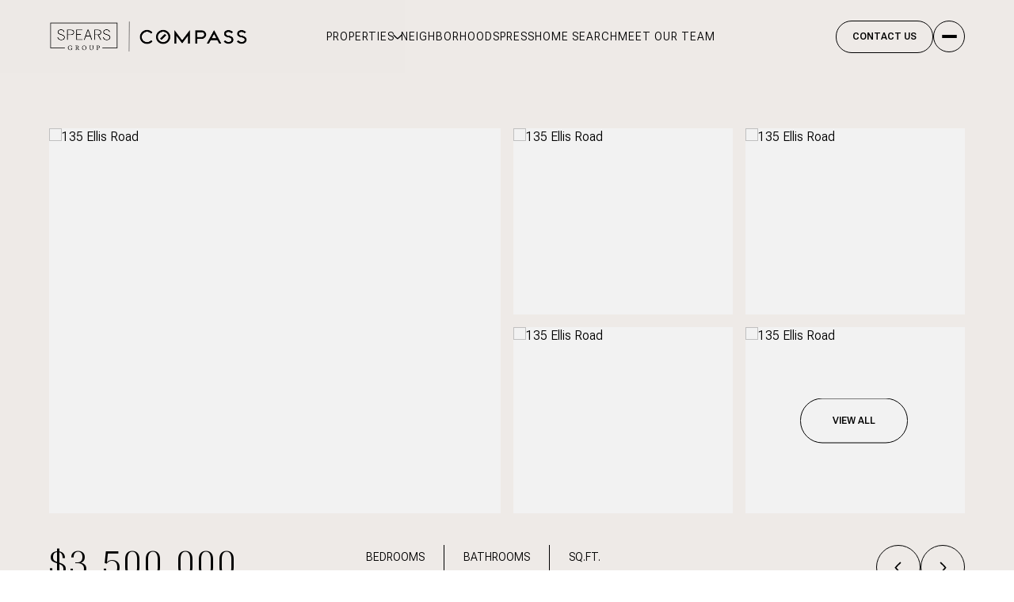

--- FILE ---
content_type: text/html; charset=utf-8
request_url: https://spearsgroupfl.com/properties/135-ellis-road-miramar-beach-fl-32550-868576
body_size: 99026
content:
<!DOCTYPE html>
<html class="no-js" lang=en>
<head>
    <meta charset="utf-8">
    <meta http-equiv="x-ua-compatible" content="ie=edge">
    <meta name="viewport" content="width=device-width, initial-scale=1.0">
    <meta name="twitter:card" content="summary_large_image">
        <title>135 Ellis Road | Spears Group</title>
        <meta property="og:title" content="135 Ellis Road | Spears Group">
        <meta name="twitter:title" content="135 Ellis Road | Spears Group">
        <meta name="description" content="Pristine new construction paired with exceptional panoramic gulf views and resort style amenities beautifully characterize this extraordinary beachside retreat. 135 Ellis Road is prominently positioned just a few tiers back from the Gulf of Mexico boas...">
        <meta property="og:description" content="Pristine new construction paired with exceptional panoramic gulf views and resort style amenities beautifully characterize this extraordinary beachside retreat. 135 Ellis Road is prominently positioned just a few tiers back from the Gulf of Mexico boas...">
        <meta name="twitter:description" content="Pristine new construction paired with exceptional panoramic gulf views and resort style amenities beautifully characterize this extraordinary beachside retreat. 135 Ellis Road is prominently positi...">
        <meta property="og:image" content="https://dq1niho2427i9.cloudfront.net/7ca9fe10-2b0c-4f87-827f-20f4d324ad8f/351265730.jpg">
        <meta name="twitter:image" content="https://dq1niho2427i9.cloudfront.net/7ca9fe10-2b0c-4f87-827f-20f4d324ad8f/351265730.jpg">
        <meta property="og:url" content="https://spearsgroupfl.com/properties/135-ellis-road-miramar-beach-fl-32550-868576">
        <link rel="canonical" href="https://spearsgroupfl.com/properties/135-ellis-road-miramar-beach-fl-32550-868576">
    <script>(function(html){html.className = html.className.replace(/\bno-js\b/,'js')})(document.documentElement);</script>
    <link rel="preconnect" href="https://fonts.googleapis.com">
    <link rel="preconnect" href="https://fonts.gstatic.com" crossorigin>
    <link rel="stylesheet" href="https://fonts.googleapis.com/css2?family=Roboto+Flex:opsz,wght,XTRA,YOPQ,YTDE,YTLC@8..144,300,468,79,-203,514;8..144,400,468,79,-203,514;8..144,400,510,40,-220,540;8..144,400,511,50,-221,537;8..144,500,510,40,-220,540;8..144,600,468,79,-203,514;8..144,700,468,79,-203,514">
    <link rel="preload" href="https://cdnjs.cloudflare.com/ajax/libs/ion-rangeslider/2.3.1/css/ion.rangeSlider.min.css" as="style" onload="this.onload=null;this.rel='stylesheet'">
    <noscript><link rel="stylesheet" href="https://cdnjs.cloudflare.com/ajax/libs/ion-rangeslider/2.3.1/css/ion.rangeSlider.min.css"></noscript>
    <link rel="icon" type="image/x-icon" href="/favicon.ico">
    <link rel="icon" type="image/png" sizes="16x16" href="/favicon-16x16.png">
    <link rel="icon" type="image/png" sizes="32x32" href="/favicon-32x32.png">
    <link rel="icon" type="image/png" sizes="48x48" href="/favicon-48x48.png">
    <style id="global-css">:root{--global-primary-font-family:'Roboto Flex',sans-serif;--global-primary-font-family-short:Roboto Flex;--global-secondary-font-family:'Roboto Flex',sans-serif;--global-secondary-font-family-short:Roboto Flex;--global-body-padding:0px;--global-background-color:#fff;--global-body-font-size:16px;--global-h1-font-size:64px;--global-h2-font-size:52px;--global-h3-font-size:42px;--global-h4-font-size:24px;--global-h5-font-size:12px;--global-h6-font-size:32px;--global-section-padding:96px;}@media (max-width: 768px){:root{--global-section-padding:64px;}}body{padding:0px;background-color:#fff;font-family:'Roboto Flex',sans-serif;font-size:16px;}@media (min-width: 768px){body{padding:0px 0px 0px 0px;}}h1,h2,h3,h4,h5,h6,button{font-family:'Roboto Flex',sans-serif;}h1{font-size:64px;}h2{font-size:52px;}h3{font-size:42px;}h4{font-size:24px;}h5{font-size:12px;}h6{font-size:32px;}</style>
        <link rel="stylesheet" type="text/css" href="https://styles.luxurypresence.com/visionary/index.css" />
    <style id="website-css">:root{--lp-color-primary-2:#fff;--lp-color-primary-accent:#fff;--lp-color-primary-accent-dark:#000;--lp-color-primary-accent-light:#fff;--titleColorSecond:#fff;--global-h4-font-size:32px;--global-h5-font-size:24px;--global-h6-font-size:20px;--lp-h1-letter-spacing:4px;--lp-h2-letter-spacing:4px;--lp-h3-letter-spacing:4px;--lp-h4-letter-spacing:4px;--lp-h5-letter-spacing:4px;}@media only screen and (max-width:768px){ul.lp-socials{-webkit-box-pack:center!important;-ms-flex-pack:center!important;-webkit-justify-content:center!important;justify-content:center!important;}}#global-footer .footer-disclaimer a{color:#000!important;-webkit-text-decoration:underline!important;text-decoration:underline!important;text-decoration-color:#ccc!important;}#global-footer .footer-disclaimer a:hover{text-decoration-color:#000!important;}h1,.redesign h1,.redesign .h1,.lp-h1,h2,.redesign h2,.redesign .serif,.lp-h2,h3,.redesign h3,.lp-h3,h4,.redesign .h4,.redesign h4,.lp-h4,h5,.redesign .h5,.redesign h5,.lp-h5,h6{text-transform:uppercase;letter-spacing:4px;}.lp-text--pretitle,.stats-list-title-group__pre-title,.opening-search__pre-title,.custom-intro__pre-title{letter-spacing:3px;font-size:14px;}.lp-a .link:hover,.lp-a a:hover{text-decoration-color:#000;}#global-navbar .header-container .header-navigation__link{text-transform:uppercase;letter-spacing:1px;}#global-navbar .header-container .header-navigation__link:after{background-color:#000000;}#global-navbar .header-container .header-navigation__sub-nav{padding:0;}#global-navbar .header-container .header-navigation__sub-nav li:hover{background-color:#000;}#global-navbar .header-container .header-navigation__sub-nav li:hover a{color:#fff;}#global-navbar .header-container .header-navigation__sub-nav .header-navigation__sub-nav-link{color:#000;text-transform:uppercase;letter-spacing:1px;padding:1rem;}#global-navbar .header-container .header-search-btn:hover:after{background-color:#000;}#global-navbar .header-container .header-hamburger-btn:empty{border-color:#000000;}#global-navbar .header-container .header-hamburger-btn:empty:hover{background-color:#000000;}#global-navbar .header-container .header-hamburger-btn:empty:hover:before,#global-navbar .header-container .header-hamburger-btn:empty:hover:after{background-color:#fff;}#global-navbar .header.scroll{background-color:rgba(238, 234, 231, .9)!important;color:#000!important;}#global-sidemenu .sidemenu-wrapper{background-image:linear-gradient(rgba(238,234,231,0.2),rgba(238,234,231,0.2),rgba(238,234,231, 0.2)),url('https://res.cloudinary.com/luxuryp/images/w_1920,c_limit,f_auto,q_auto/glksl4kcasqeuznawh6c/30a-cityscape-logo-spears-group_rgb_primary_white-1.png');-webkit-background-size:35%;background-size:35%;background-repeat:no-repeat;-webkit-background-position:bottom right;background-position:bottom right;}#global-sidemenu .sidemenu-close{border:1px solid #000;}#global-sidemenu .sidemenu-close:hover{background-color:#000;}#global-sidemenu .sidemenu-close:hover:after{--iconColor:#fff;}#global-sidemenu .sidemenu-navigation__link,#global-sidemenu .sidemenu-navigation-sub-nav__link{text-transform:uppercase;letter-spacing:1px;-webkit-line-clamp:unset;-webkit-box-orient:unset;}#global-sidemenu .sidemenu-navigation__link:hover{color:#000;opacity:0.5;}#global-sidemenu .sidemenu-navigation__link:before{font-size:0;}#global-sidemenu .sidemenu__col-title{font-size:18px;font-weight:400;letter-spacing:4px;opacity:1;}#global-sidemenu .sidemenu__col-description p{text-transform:uppercase;}#global-sidemenu .lp-a a{text-transform:uppercase;letter-spacing:1px;}#global-sidemenu .lp-a a:hover{text-decoration-color:#000;}#global-footer{background-image:linear-gradient(rgba(255,255,255,0.6),rgba(255,255,255,0.6),rgba(255,255,255, 0.6)),url('https://res.cloudinary.com/luxuryp/images/w_1920,c_limit,f_auto,q_auto/glksl4kcasqeuznawh6c/30a-cityscape-logo-spears-group_rgb_primary_white-1');-webkit-background-size:30%;background-size:30%;background-repeat:no-repeat;-webkit-background-position:top 10% right 25%;background-position:top 10% right 25%;}#global-footer .footer-logos-row{margin-bottom:40px;}#global-footer .footer__section-title{font-size:var(--lp-h4-font-size);letter-spacing:4px;}#global-footer .footer__col-title{font-size:18px;font-weight:400;letter-spacing:4px;opacity:1;}#global-footer .footer__col-description{text-transform:uppercase;}@media (min-width: 769px){#global-footer .footer__col-description{max-width:30ch;}}@media (max-width: 768px){#global-footer .footer__section-content{-webkit-flex-direction:column;-ms-flex-direction:column;flex-direction:column;gap:35px;}}@media (max-width: 1024px){#global-footer .footer-navigation{-ms-grid-auto-flow:unset;grid-auto-flow:unset;max-width:100%;min-width:100%;}}#global-footer .lp-a a{text-transform:uppercase;letter-spacing:1px;}#global-footer .lp-a a:hover{text-decoration-color:#000;}#modal-global-contact-us .contact-form-modal__bg{background-image:linear-gradient(rgba(238,234,231,0.5),rgba(238,234,231,0.5),rgba(238,234,231, 0.5)),url('https://res.cloudinary.com/luxuryp/images/ew7mnsdcn0igvairckca/spears-logos-sgbuilt-diff-5');-webkit-background-size:80%;background-size:80%;background-repeat:no-repeat;-webkit-background-position:bottom 20% left;background-position:bottom 20% left;}#modal-global-contact-us .contact-form-modal-details__title{max-width:100%;}#modal-global-contact-us .contact-form-modal-agent__contact{max-width:100%;}#modal-global-contact-us .contact-form-modal-agent__name,#modal-global-contact-us .lp-pre-line{text-transform:uppercase;letter-spacing:1px;}#modal-global-contact-us .lp-label{font-size:14px;font-weight:500;text-transform:uppercase;}#modal-global-contact-us .lp-a a{text-transform:uppercase;letter-spacing:1px;color:#000;}#modal-global-contact-us .lp-a a:hover{color:#00;text-decoration-color:#000;}@media (max-width: 1024px){#modal-global-contact-us >.lp-close{display:block;top:3vh;}}@media (max-width: 1980px){#global-mobile-contact .contact-form{--padding:0;}}#global-mobile-contact .contact-form .contact-form__container{padding:0 0;}@media(max-width: 767px){footer#global-footer .footer-logo{max-height:90px;max-width:280px;}}@media (max-width: 768px){.header{--linkColor:var(--textColor, #161515);--subLinkColor:var(--lp-color-primary-1, #fff);--navBgColor:var(--backgroundColor, #fff);background-color:var(--navBgColor)!important;color:var(--linkColor)!important;}}#global-footer .lp-a a{cursor:pointer;}#modal-global-contact-us .lp-input:not(:placeholder-shown){color:#000!important;}#global-mobile-contact>div.pop-up>div>form .lp-input:not(:placeholder-shown){color:#000!important;}@media (min-width: 481px){.rich-lightbox__nav-link.active{color:var(--lp-color-primary-5);}.rich-lightbox__nav-link:hover{--lp-color-primary-accent-dark:#fff;--lp-color-primary-1:#000;}}</style>
    <style id="wow-hide-elements">.wow{visibility:hidden!important}</style>
        <style id="page-css">
            #section-885d6c92-65e1-40cf-a589-729894232d13{color:#000000;--fontColor:#000000;--fontColor_H:0;--fontColor_S:0%;--fontColor_L:0%;--fontColor_A:1;--fontColor_darkenDir:1;--bgColor:#EEEAE7;--bgColor_H:26;--bgColor_S:17%;--bgColor_L:92%;--bgColor_A:1;--bgColor_darkenDir:-1;background-color:#EEEAE7;}#section-885d6c92-65e1-40cf-a589-729894232d13 .property-intro-gallery__container{padding-top:162px;}@media(max-width:769px){#section-885d6c92-65e1-40cf-a589-729894232d13 .property-intro-gallery__container{padding-top:100px;}}#section-885d6c92-65e1-40cf-a589-729894232d13 .property-intro-gallery__container .property-intro-gallery__arrow{border-color:#000;}#section-885d6c92-65e1-40cf-a589-729894232d13 .property-intro-gallery__container .property-intro-gallery__arrow::after{background-color:#000;}#section-885d6c92-65e1-40cf-a589-729894232d13 .property-intro-gallery__container .property-intro-gallery__arrow:hover{background-color:#000;}#section-885d6c92-65e1-40cf-a589-729894232d13 .property-intro-gallery__container .property-intro-gallery__arrow:hover::after{background-color:#fff;}#section-885d6c92-65e1-40cf-a589-729894232d13 .property-intro-gallery__container .property-intro-gallery__feature-name{text-transform:uppercase;}#section-903453bc-cc31-4b65-b507-387be1266119{color:#1A1A1A;--fontColor:#1A1A1A;--fontColor_H:0;--fontColor_S:0%;--fontColor_L:10%;--fontColor_A:1;--fontColor_darkenDir:1;--bgColor:#FFFFFF;--bgColor_H:0;--bgColor_S:0%;--bgColor_L:100%;--bgColor_A:1;--bgColor_darkenDir:-1;--section-padding-top:calc(4 / 4 * var(--global-section-padding));--section-padding-bottom:calc(4 / 4 * var(--global-section-padding));background-color:#FFFFFF;}@media (max-width: 500px){#section-903453bc-cc31-4b65-b507-387be1266119 .accordion__title{font-size:16px!important;}}#section-903453bc-cc31-4b65-b507-387be1266119 .lp-btn{background-color:#000;}#section-903453bc-cc31-4b65-b507-387be1266119 div.property-details-tabs div.property-details-tabs-nav .property-details-tabs-nav__item.active{border-color:#000;}#section-903453bc-cc31-4b65-b507-387be1266119 div.property-details-tabs div.property-details-tabs-nav .property-details-tabs-nav__item:hover{border-color:#000;}#section-903453bc-cc31-4b65-b507-387be1266119 div.property-details-tabs .section__nav .section__nav-item:hover{border-color:#000;}#section-903453bc-cc31-4b65-b507-387be1266119 div.property-details-tabs .section__nav .section__nav-item .section__nav-item-link{text-transform:uppercase;letter-spacing:1px;}#section-903453bc-cc31-4b65-b507-387be1266119 div.property-details-tabs .accordion__header{background-color:#e8e8e7;border-radius:40px;}#section-903453bc-cc31-4b65-b507-387be1266119 div.property-details-tabs .accordion__header.is-active{padding-bottom:26px;}#section-903453bc-cc31-4b65-b507-387be1266119 div.property-details-tabs .accordion__header .accordion__icon{background-color:#000;}#section-903453bc-cc31-4b65-b507-387be1266119 div.property-details-tabs .accordion__header .accordion-opener{border-radius:50%;-webkit-transition:0.3s;transition:0.3s;background-color:#000;border:1px solid #000;}#section-903453bc-cc31-4b65-b507-387be1266119 div.property-details-tabs .accordion__header .accordion-opener:hover{background-color:transparent;border:1px solid #000;}#section-903453bc-cc31-4b65-b507-387be1266119 div.property-details-tabs .accordion__header .accordion-opener:hover::before{background-color:#000;}#section-903453bc-cc31-4b65-b507-387be1266119 div.property-details-tabs .accordion__header .accordion-opener::before{background-color:#fff;}#section-903453bc-cc31-4b65-b507-387be1266119 div.property-details-tabs .schedule{border-radius:40px;}#section-903453bc-cc31-4b65-b507-387be1266119 div.property-details-tabs .schedule__pretitle{text-transform:uppercase;letter-spacing:2px;}#section-903453bc-cc31-4b65-b507-387be1266119 div.property-details-tabs .schedule .agent__phone{text-decoration-color:#c0c0c0!important;}#section-903453bc-cc31-4b65-b507-387be1266119 div.property-details-tabs .schedule .agent__phone:hover{text-decoration-color:#000!important;}#section-903453bc-cc31-4b65-b507-387be1266119 div.property-details-tabs .schedule .agent__phone::before{background-color:#fff!important;}#section-903453bc-cc31-4b65-b507-387be1266119 div.property-details-tabs .calendar__slide.selected .calendar__item{--lp-color-primary-2:#1a1a1a;--lp-color-primary-1:#fff;}#section-903453bc-cc31-4b65-b507-387be1266119 div.property-details-tabs .calendar__slide.selected .calendar__item .calendar__day{color:var(--lp-color-primary-1);}#section-903453bc-cc31-4b65-b507-387be1266119 div.property-details-tabs .calendar__item:hover{--lp-color-primary-2:#1a1a1a;--lp-color-primary-1:#fff;}#section-903453bc-cc31-4b65-b507-387be1266119 div.property-details-tabs .calendar__item:hover .calendar__day{color:var(--lp-color-primary-1);}#section-903453bc-cc31-4b65-b507-387be1266119 div.property-details-tabs .property-details-tabs-agent__avatar{height:68px;object-position:top;width:68px;}#section-903453bc-cc31-4b65-b507-387be1266119 div.property-details-tabs .lp-input:not(:placeholder-shown){background:var(--lp-color-primary-4);border:1px solid transparent;color:#1a1a1a;}#section-903453bc-cc31-4b65-b507-387be1266119 div.property-details-tabs .lp-input:not(:placeholder-shown):hover{background-color:var(--lp-color-secondary-gray-800);border-color:var(--lp-color-secondary-gray-700);}#section-903453bc-cc31-4b65-b507-387be1266119 div.property-details-tabs .lp-input-icon:after{--iconColor:#000;}#section-903453bc-cc31-4b65-b507-387be1266119 div.property-details-tabs div.custom-select .custom-select-content .custom-select-item:hover,#section-903453bc-cc31-4b65-b507-387be1266119 div.property-details-tabs div.custom-select .custom-select-content .custom-select-item.is-selected{color:#fff;background-color:#000;}#section-903453bc-cc31-4b65-b507-387be1266119 div.property-details-tabs div.custom-select .custom-select-toggle:after{background-color:#000;}#section-903453bc-cc31-4b65-b507-387be1266119 div.property-details-tabs .link-icon--plus:after{-webkit-filter:invert(1);filter:invert(1);}#section-903453bc-cc31-4b65-b507-387be1266119>div:last-child{padding-top:calc(4 / 4 * var(--global-section-padding))!important;padding-bottom:calc(4 / 4 * var(--global-section-padding))!important;}#section-fbf30dbb-1844-4bda-b282-76b4ab9b737f{color:#ffffff;--fontColor:#ffffff;--fontColor_H:0;--fontColor_S:0%;--fontColor_L:100%;--fontColor_A:1;--fontColor_darkenDir:-1;--bgColor:#ffffff;--bgColor_H:0;--bgColor_S:0%;--bgColor_L:100%;--bgColor_A:1;--bgColor_darkenDir:-1;background-color:#ffffff;}#section-fbf30dbb-1844-4bda-b282-76b4ab9b737f .property-map__name{text-transform:uppercase;color:#000;}@media(min-width:560px){#section-fbf30dbb-1844-4bda-b282-76b4ab9b737f .property-map__btn-content{display:-webkit-box;display:-webkit-flex;display:-ms-flexbox;display:flex;-webkit-flex-direction:row;-ms-flex-direction:row;flex-direction:row;}#section-fbf30dbb-1844-4bda-b282-76b4ab9b737f .property-map__btn-content::after{left:85px;}}#section-a4416e6c-2f96-4de9-8b62-84371685ce7e{color:#000;--fontColor:#000;--fontColor_H:0;--fontColor_S:0%;--fontColor_L:0%;--fontColor_A:1;--fontColor_darkenDir:1;--bgColor:#FFFFFF;--bgColor_H:0;--bgColor_S:0%;--bgColor_L:100%;--bgColor_A:1;--bgColor_darkenDir:-1;--section-padding-top:calc(4 / 4 * var(--global-section-padding));background-color:#FFFFFF;}#section-a4416e6c-2f96-4de9-8b62-84371685ce7e>div:last-child{padding-top:calc(4 / 4 * var(--global-section-padding))!important;}#section-992d8cfe-5060-4427-9482-a9a88a302c9d{color:#000000;--fontColor:#000000;--fontColor_H:0;--fontColor_S:0%;--fontColor_L:0%;--fontColor_A:1;--fontColor_darkenDir:1;--bgColor:#ffffff;--bgColor_H:0;--bgColor_S:0%;--bgColor_L:100%;--bgColor_A:1;--bgColor_darkenDir:-1;background-color:#ffffff;}#section-a119394b-7372-4003-ac43-71417a27580e{color:#1A1A1A;--fontColor:#1A1A1A;--fontColor_H:0;--fontColor_S:0%;--fontColor_L:10%;--fontColor_A:1;--fontColor_darkenDir:1;--bgColor:#ffffff;--bgColor_H:0;--bgColor_S:0%;--bgColor_L:100%;--bgColor_A:1;--bgColor_darkenDir:-1;--section-padding-top:calc(0 / 4 * var(--global-section-padding));background-color:#ffffff;}#section-a119394b-7372-4003-ac43-71417a27580e>div:last-child{padding-top:calc(0 / 4 * var(--global-section-padding))!important;}#section-ddc4f06b-7a9c-48cd-a1f5-8e7e6c7070dc{color:#000000;--fontColor:#000000;--fontColor_H:0;--fontColor_S:0%;--fontColor_L:0%;--fontColor_A:1;--fontColor_darkenDir:1;--bgColor:#EEEAE7;--bgColor_H:26;--bgColor_S:17%;--bgColor_L:92%;--bgColor_A:1;--bgColor_darkenDir:-1;--section-padding-top:calc(4 / 4 * var(--global-section-padding));--section-padding-bottom:calc(4 / 4 * var(--global-section-padding));background-color:#EEEAE7;}#section-ddc4f06b-7a9c-48cd-a1f5-8e7e6c7070dc div.mortgage-calculator__container .lp-input:not(:placeholder-shown){background-color:#fff;color:#000;}@media (max-width: 768px){#section-ddc4f06b-7a9c-48cd-a1f5-8e7e6c7070dc div.mortgage-calculator__container .mortgage-results__expand{background-color:#fff;}#section-ddc4f06b-7a9c-48cd-a1f5-8e7e6c7070dc div.mortgage-calculator__container .mortgage-results__expand svg{stroke:#000;}}#section-ddc4f06b-7a9c-48cd-a1f5-8e7e6c7070dc div.mortgage-calculator__container .custom-select .custom-select-toggle:after{background-color:#000;}#section-ddc4f06b-7a9c-48cd-a1f5-8e7e6c7070dc div.mortgage-calculator__container .custom-select .custom-select-item:hover{background:#000;color:#fff;}#section-ddc4f06b-7a9c-48cd-a1f5-8e7e6c7070dc>div:last-child{padding-top:calc(4 / 4 * var(--global-section-padding))!important;padding-bottom:calc(4 / 4 * var(--global-section-padding))!important;}#section-5d34b429-22bc-4da0-88e9-9da8b1445605{color:#1A1A1A;--fontColor:#1A1A1A;--fontColor_H:0;--fontColor_S:0%;--fontColor_L:10%;--fontColor_A:1;--fontColor_darkenDir:1;--bgColor:#ffffff;--bgColor_H:0;--bgColor_S:0%;--bgColor_L:100%;--bgColor_A:1;--bgColor_darkenDir:-1;background-color:#ffffff;}@media (max-width: 769px){#section-5d34b429-22bc-4da0-88e9-9da8b1445605 div.property-agent{margin:0!important;padding-top:64px!important;}}#section-5d34b429-22bc-4da0-88e9-9da8b1445605 div.property-agent{margin:96px 0;}@media(max-width:769px){#section-5d34b429-22bc-4da0-88e9-9da8b1445605 div.property-agent{margin:64px 0;}}#section-5d34b429-22bc-4da0-88e9-9da8b1445605 div.property-agent .property-agent__bg-container img{height:100%;}#section-5d34b429-22bc-4da0-88e9-9da8b1445605 div.property-agent .property-agent__bg-container::after{display:none;}#section-5d34b429-22bc-4da0-88e9-9da8b1445605 div.property-agent .property-agent__title-group .property-agent__pretitle{letter-spacing:3px;font-size:14px;}#section-5d34b429-22bc-4da0-88e9-9da8b1445605 div.property-agent .property-agent__title-group .property-agent__title--with-pretitle:before{border-width:1px;}#section-679fba67-a29f-4b75-a2d8-d135be851461{color:#1a1a1a;--fontColor:#1a1a1a;--fontColor_H:0;--fontColor_S:0%;--fontColor_L:10%;--fontColor_A:1;--fontColor_darkenDir:1;--bgColor:#fff;--bgColor_H:0;--bgColor_S:0%;--bgColor_L:100%;--bgColor_A:1;--bgColor_darkenDir:-1;background-color:#fff;}#section-679fba67-a29f-4b75-a2d8-d135be851461 div.properties-slider{padding-top:96px;padding-bottom:96px;}@media(max-width:769px){#section-679fba67-a29f-4b75-a2d8-d135be851461 div.properties-slider{padding-top:64px;padding-bottom:64px;}}@media (min-width: 561px){#section-679fba67-a29f-4b75-a2d8-d135be851461 div.properties-slider .lp-text--pretitle,#section-679fba67-a29f-4b75-a2d8-d135be851461 div.properties-slider .lp-text--subtitle{margin-left:0;}}#section-679fba67-a29f-4b75-a2d8-d135be851461 div.properties-slider .properties-slider-card:hover .properties-slider-card__image{-webkit-transform:scale(1.1);-moz-transform:scale(1.1);-ms-transform:scale(1.1);transform:scale(1.1);}#section-679fba67-a29f-4b75-a2d8-d135be851461 div.properties-slider .properties-slider-card .properties-slider-card__image{-webkit-transition:.3s;transition:.3s;}#section-679fba67-a29f-4b75-a2d8-d135be851461 div.properties-slider .properties-slider__arrows .properties-slider__arrow{border-color:#000;color:#000;}#section-679fba67-a29f-4b75-a2d8-d135be851461 div.properties-slider .properties-slider__arrows .properties-slider__arrow:hover{background-color:#000;}#section-679fba67-a29f-4b75-a2d8-d135be851461 div.properties-slider .properties-slider__arrows .properties-slider__arrow:hover::after{background-color:#fff;}@media(max-width:560px){#section-679fba67-a29f-4b75-a2d8-d135be851461 div.properties-slider .properties-slider__arrows .properties-slider__arrow{border-color:#000;}#section-679fba67-a29f-4b75-a2d8-d135be851461 div.properties-slider .properties-slider__arrows .properties-slider__arrow::after{background-color:#000;}#section-679fba67-a29f-4b75-a2d8-d135be851461 div.properties-slider .properties-slider__arrows .properties-slider__arrow:hover{background-color:#000;}#section-679fba67-a29f-4b75-a2d8-d135be851461 div.properties-slider .properties-slider__arrows .properties-slider__arrow:hover::after{background-color:#fff;}}#section-679fba67-a29f-4b75-a2d8-d135be851461 div.properties-slider .properties-slider-card__tag{background-color:#000;color:#fff;text-transform:uppercase;letter-spacing:2px;}#section-679fba67-a29f-4b75-a2d8-d135be851461 div.properties-slider .properties-slider-card__details .properties-slider-card__address{text-transform:uppercase;letter-spacing:2px;}#section-679fba67-a29f-4b75-a2d8-d135be851461 div.properties-slider .properties-slider-card__details .properties-slider-card__feature{background-color:#000;color:#fff;}#section-a06a3fa1-76de-4a59-a9ba-fbb5ee235467{color:#c0c0c0;--fontColor:#c0c0c0;--fontColor_H:0;--fontColor_S:0%;--fontColor_L:75%;--fontColor_A:1;--fontColor_darkenDir:-1;--bgColor:#ffffff;--bgColor_H:0;--bgColor_S:0%;--bgColor_L:100%;--bgColor_A:1;--bgColor_darkenDir:-1;background-color:#ffffff;--gradient-color:var(--overlay-color, rgba(0, 0, 0, 0));background-image:linear-gradient(var(--gradient-color), var(--gradient-color)),url('https://media-production.lp-cdn.com/cdn-cgi/image/format=auto,quality=85,fit=scale-down,width=1280/https://media-production.lp-cdn.com/media/5eee6459-bcac-4451-b79f-d13676bd2ce7');background-repeat:no-repeat;-webkit-background-position:center;background-position:center;-webkit-background-size:cover;background-size:cover;}#section-a06a3fa1-76de-4a59-a9ba-fbb5ee235467 .lp-input-icon:after{--iconColor:#000;}#section-a06a3fa1-76de-4a59-a9ba-fbb5ee235467 .lp-input:not(:placeholder-shown){color:#000;}#section-a06a3fa1-76de-4a59-a9ba-fbb5ee235467 h2{font-size:40px;}@media only screen and (min-width: 1300px){#section-a06a3fa1-76de-4a59-a9ba-fbb5ee235467{background-attachment:fixed;-webkit-background-position:center;background-position:center;background-repeat:no-repeat;-webkit-background-size:cover;background-size:cover;}}@media (min-width: 960px) and (orientation: landscape){#section-a06a3fa1-76de-4a59-a9ba-fbb5ee235467{background-image:linear-gradient(var(--gradient-color), var(--gradient-color)),url('https://media-production.lp-cdn.com/cdn-cgi/image/format=auto,quality=85,fit=scale-down,width=1280/https://media-production.lp-cdn.com/media/5eee6459-bcac-4451-b79f-d13676bd2ce7');}}@media (min-width: 1280px) and (orientation: landscape){#section-a06a3fa1-76de-4a59-a9ba-fbb5ee235467{background-image:linear-gradient(var(--gradient-color), var(--gradient-color)),url('https://media-production.lp-cdn.com/cdn-cgi/image/format=auto,quality=85,fit=scale-down,width=1920/https://media-production.lp-cdn.com/media/5eee6459-bcac-4451-b79f-d13676bd2ce7');}}@media (min-width: 1920px) and (orientation: landscape){#section-a06a3fa1-76de-4a59-a9ba-fbb5ee235467{background-image:linear-gradient(var(--gradient-color), var(--gradient-color)),url('https://media-production.lp-cdn.com/cdn-cgi/image/format=auto,quality=85,fit=scale-down,width=2560/https://media-production.lp-cdn.com/media/5eee6459-bcac-4451-b79f-d13676bd2ce7');}}@media (min-width: 2560px) and (orientation: landscape){#section-a06a3fa1-76de-4a59-a9ba-fbb5ee235467{background-image:linear-gradient(var(--gradient-color), var(--gradient-color)),url('https://media-production.lp-cdn.com/cdn-cgi/image/format=auto,quality=85,fit=scale-down,width=3456/https://media-production.lp-cdn.com/media/5eee6459-bcac-4451-b79f-d13676bd2ce7');}}#section-e4f6d67d-67a7-4538-9c02-b6ca740c63f0{color:#1a1a1a;--fontColor:#1a1a1a;--fontColor_H:0;--fontColor_S:0%;--fontColor_L:10%;--fontColor_A:1;--fontColor_darkenDir:1;--bgColor:#EEEAE7;--bgColor_H:26;--bgColor_S:17%;--bgColor_L:92%;--bgColor_A:1;--bgColor_darkenDir:-1;background-color:#EEEAE7;}body>div.sidemenu{background-color:rgba(238, 234, 231, 1);color:rgba(26, 26, 26, 1);--fontColor:rgba(26, 26, 26, 1);--fontColor_H:0;--fontColor_S:0%;--fontColor_L:10%;--fontColor_A:1;--fontColor_darkenDir:1;--bgColor:rgba(238, 234, 231, 1);--bgColor_H:26;--bgColor_S:17%;--bgColor_L:92%;--bgColor_A:1;--bgColor_darkenDir:-1;}footer{background-color:rgba(255, 255, 255, 1);color:rgba(0, 0, 0, 1);--fontColor:rgba(0, 0, 0, 1);--fontColor_H:0;--fontColor_S:0%;--fontColor_L:0%;--fontColor_A:1;--fontColor_darkenDir:1;--bgColor:rgba(255, 255, 255, 1);--bgColor_H:0;--bgColor_S:0%;--bgColor_L:100%;--bgColor_A:1;--bgColor_darkenDir:-1;}body>div.mobile-contact-wrapper{z-index:100;position:relative;}body>div.mobile-contact-wrapper .lp-ico:before{content:'';width:1em;height:1em;background-color:currentColor;-webkit-background-size:cover;background-size:cover;display:block;-webkit-mask-position:center;-webkit-mask-position:center;mask-position:center;-webkit-mask-size:contain;-webkit-mask-size:contain;mask-size:contain;-webkit-mask-repeat:no-repeat;-webkit-mask-repeat:no-repeat;mask-repeat:no-repeat;-webkit-transition:all .3s;transition:all .3s;}body>div.mobile-contact-wrapper .lp-ico-search:before{-webkit-mask-image:url("data:image/svg+xml,%3Csvg width='25' height='25' viewBox='0 0 25 25' fill='none' xmlns='http://www.w3.org/2000/svg'%3E%3Cpath d='M21.6231 21.3002L17.1372 16.8143M19.5606 10.9877C19.5606 15.5441 15.8669 19.2377 11.3106 19.2377C6.75421 19.2377 3.06055 15.5441 3.06055 10.9877C3.06055 6.43135 6.75421 2.73769 11.3106 2.73769C15.8669 2.73769 19.5606 6.43135 19.5606 10.9877Z' stroke='black' stroke-width='1.82813' stroke-linecap='round' stroke-linejoin='round'/%3E%3C/svg%3E");-webkit-mask-image:url("data:image/svg+xml,%3Csvg width='25' height='25' viewBox='0 0 25 25' fill='none' xmlns='http://www.w3.org/2000/svg'%3E%3Cpath d='M21.6231 21.3002L17.1372 16.8143M19.5606 10.9877C19.5606 15.5441 15.8669 19.2377 11.3106 19.2377C6.75421 19.2377 3.06055 15.5441 3.06055 10.9877C3.06055 6.43135 6.75421 2.73769 11.3106 2.73769C15.8669 2.73769 19.5606 6.43135 19.5606 10.9877Z' stroke='black' stroke-width='1.82813' stroke-linecap='round' stroke-linejoin='round'/%3E%3C/svg%3E");mask-image:url("data:image/svg+xml,%3Csvg width='25' height='25' viewBox='0 0 25 25' fill='none' xmlns='http://www.w3.org/2000/svg'%3E%3Cpath d='M21.6231 21.3002L17.1372 16.8143M19.5606 10.9877C19.5606 15.5441 15.8669 19.2377 11.3106 19.2377C6.75421 19.2377 3.06055 15.5441 3.06055 10.9877C3.06055 6.43135 6.75421 2.73769 11.3106 2.73769C15.8669 2.73769 19.5606 6.43135 19.5606 10.9877Z' stroke='black' stroke-width='1.82813' stroke-linecap='round' stroke-linejoin='round'/%3E%3C/svg%3E");}body>div.mobile-contact-wrapper .lp-ico-arrow-top:before{-webkit-mask-image:url("data:image/svg+xml,%3Csvg width='17' height='16' viewBox='0 0 17 16' fill='none' xmlns='http://www.w3.org/2000/svg'%3E%3Cpath d='M12.8716 9.99976L8.87158 5.99976L4.87158 9.99976' stroke='white' stroke-linecap='round' stroke-linejoin='round'/%3E%3C/svg%3E");-webkit-mask-image:url("data:image/svg+xml,%3Csvg width='17' height='16' viewBox='0 0 17 16' fill='none' xmlns='http://www.w3.org/2000/svg'%3E%3Cpath d='M12.8716 9.99976L8.87158 5.99976L4.87158 9.99976' stroke='white' stroke-linecap='round' stroke-linejoin='round'/%3E%3C/svg%3E");mask-image:url("data:image/svg+xml,%3Csvg width='17' height='16' viewBox='0 0 17 16' fill='none' xmlns='http://www.w3.org/2000/svg'%3E%3Cpath d='M12.8716 9.99976L8.87158 5.99976L4.87158 9.99976' stroke='white' stroke-linecap='round' stroke-linejoin='round'/%3E%3C/svg%3E");}body>div.mobile-contact-wrapper .lp-ico-scroll-top:before{-webkit-mask-image:url("data:image/svg+xml,%3Csvg width='24' height='24' viewBox='0 0 24 24' fill='none' xmlns='http://www.w3.org/2000/svg'%3E%3Cpath d='M21 3H3M12 21V7M12 7L5 14M12 7L19 14' stroke='white' stroke-width='1.5' stroke-linecap='round' stroke-linejoin='round'/%3E%3C/svg%3E ");-webkit-mask-image:url("data:image/svg+xml,%3Csvg width='24' height='24' viewBox='0 0 24 24' fill='none' xmlns='http://www.w3.org/2000/svg'%3E%3Cpath d='M21 3H3M12 21V7M12 7L5 14M12 7L19 14' stroke='white' stroke-width='1.5' stroke-linecap='round' stroke-linejoin='round'/%3E%3C/svg%3E ");mask-image:url("data:image/svg+xml,%3Csvg width='24' height='24' viewBox='0 0 24 24' fill='none' xmlns='http://www.w3.org/2000/svg'%3E%3Cpath d='M21 3H3M12 21V7M12 7L5 14M12 7L19 14' stroke='white' stroke-width='1.5' stroke-linecap='round' stroke-linejoin='round'/%3E%3C/svg%3E ");}body>div.mobile-contact-wrapper .lp-ico-close:before{-webkit-mask-image:url("data:image/svg+xml,%3Csvg width='24' height='24' viewBox='0 0 24 24' fill='none' xmlns='http://www.w3.org/2000/svg'%3E%3Cpath d='M17.5986 6.32617L5.59863 18.3262M5.59863 6.32617L17.5986 18.3262' stroke='white' stroke-width='1.5' stroke-linecap='round' stroke-linejoin='round'/%3E%3C/svg%3E ");-webkit-mask-image:url("data:image/svg+xml,%3Csvg width='24' height='24' viewBox='0 0 24 24' fill='none' xmlns='http://www.w3.org/2000/svg'%3E%3Cpath d='M17.5986 6.32617L5.59863 18.3262M5.59863 6.32617L17.5986 18.3262' stroke='white' stroke-width='1.5' stroke-linecap='round' stroke-linejoin='round'/%3E%3C/svg%3E ");mask-image:url("data:image/svg+xml,%3Csvg width='24' height='24' viewBox='0 0 24 24' fill='none' xmlns='http://www.w3.org/2000/svg'%3E%3Cpath d='M17.5986 6.32617L5.59863 18.3262M5.59863 6.32617L17.5986 18.3262' stroke='white' stroke-width='1.5' stroke-linecap='round' stroke-linejoin='round'/%3E%3C/svg%3E ");}body>div.mobile-contact-wrapper .lp-ico-phone:before{-webkit-mask-image:url("data:image/svg+xml,%3Csvg width='24' height='24' viewBox='0 0 24 24' fill='none' xmlns='http://www.w3.org/2000/svg'%3E%3Cpath d='M13.8699 6.57142C14.7459 6.74157 15.551 7.16808 16.1821 7.79637C16.8132 8.42465 17.2416 9.22612 17.4126 10.0982M13.8699 3C15.6899 3.20128 17.3871 4.01265 18.6827 5.3009C19.9784 6.58914 20.7955 8.27768 21 10.0893M10.4412 13.592C9.36357 12.5192 8.51264 11.3061 7.88843 10.0118C7.83474 9.90047 7.80789 9.84481 7.78726 9.77437C7.71397 9.52405 7.76662 9.21668 7.91909 9.00469C7.962 8.94504 8.01326 8.894 8.11578 8.79194C8.42933 8.47979 8.58611 8.32372 8.6886 8.16677C9.07515 7.57491 9.07515 6.81189 8.6886 6.22002C8.58611 6.06308 8.42933 5.90701 8.11578 5.59486L7.94101 5.42087C7.46438 4.94637 7.22607 4.70912 6.97012 4.58024C6.4611 4.32392 5.85996 4.32392 5.35093 4.58024C5.09499 4.70912 4.85667 4.94637 4.38004 5.42087L4.23867 5.56161C3.76367 6.03449 3.52617 6.27093 3.34478 6.59239C3.1435 6.94909 2.99878 7.5031 3.00001 7.91222C3.00111 8.28092 3.07295 8.53291 3.21664 9.03688C3.98881 11.7453 5.44574 14.3009 7.58743 16.4331C9.72911 18.5652 12.2963 20.0156 15.0168 20.7843C15.523 20.9274 15.7761 20.9989 16.1465 21C16.5575 21.0012 17.114 20.8571 17.4723 20.6568C17.7952 20.4762 18.0327 20.2397 18.5077 19.7669L18.649 19.6261C19.1257 19.1516 19.364 18.9144 19.4934 18.6596C19.7509 18.1528 19.7509 17.5544 19.4934 17.0476C19.364 16.7928 19.1257 16.5556 18.649 16.0811L18.4743 15.9071C18.1607 15.5949 18.0039 15.4388 17.8463 15.3368C17.2518 14.952 16.4853 14.952 15.8908 15.3368C15.7332 15.4388 15.5764 15.5949 15.2628 15.9071C15.1603 16.0091 15.1091 16.0602 15.0491 16.1029C14.8362 16.2547 14.5274 16.3071 14.276 16.2341C14.2052 16.2136 14.1493 16.1869 14.0375 16.1334C12.7374 15.512 11.5189 14.6648 10.4412 13.592Z' stroke='white' stroke-linecap='round' stroke-linejoin='round'/%3E%3C/svg%3E");-webkit-mask-image:url("data:image/svg+xml,%3Csvg width='24' height='24' viewBox='0 0 24 24' fill='none' xmlns='http://www.w3.org/2000/svg'%3E%3Cpath d='M13.8699 6.57142C14.7459 6.74157 15.551 7.16808 16.1821 7.79637C16.8132 8.42465 17.2416 9.22612 17.4126 10.0982M13.8699 3C15.6899 3.20128 17.3871 4.01265 18.6827 5.3009C19.9784 6.58914 20.7955 8.27768 21 10.0893M10.4412 13.592C9.36357 12.5192 8.51264 11.3061 7.88843 10.0118C7.83474 9.90047 7.80789 9.84481 7.78726 9.77437C7.71397 9.52405 7.76662 9.21668 7.91909 9.00469C7.962 8.94504 8.01326 8.894 8.11578 8.79194C8.42933 8.47979 8.58611 8.32372 8.6886 8.16677C9.07515 7.57491 9.07515 6.81189 8.6886 6.22002C8.58611 6.06308 8.42933 5.90701 8.11578 5.59486L7.94101 5.42087C7.46438 4.94637 7.22607 4.70912 6.97012 4.58024C6.4611 4.32392 5.85996 4.32392 5.35093 4.58024C5.09499 4.70912 4.85667 4.94637 4.38004 5.42087L4.23867 5.56161C3.76367 6.03449 3.52617 6.27093 3.34478 6.59239C3.1435 6.94909 2.99878 7.5031 3.00001 7.91222C3.00111 8.28092 3.07295 8.53291 3.21664 9.03688C3.98881 11.7453 5.44574 14.3009 7.58743 16.4331C9.72911 18.5652 12.2963 20.0156 15.0168 20.7843C15.523 20.9274 15.7761 20.9989 16.1465 21C16.5575 21.0012 17.114 20.8571 17.4723 20.6568C17.7952 20.4762 18.0327 20.2397 18.5077 19.7669L18.649 19.6261C19.1257 19.1516 19.364 18.9144 19.4934 18.6596C19.7509 18.1528 19.7509 17.5544 19.4934 17.0476C19.364 16.7928 19.1257 16.5556 18.649 16.0811L18.4743 15.9071C18.1607 15.5949 18.0039 15.4388 17.8463 15.3368C17.2518 14.952 16.4853 14.952 15.8908 15.3368C15.7332 15.4388 15.5764 15.5949 15.2628 15.9071C15.1603 16.0091 15.1091 16.0602 15.0491 16.1029C14.8362 16.2547 14.5274 16.3071 14.276 16.2341C14.2052 16.2136 14.1493 16.1869 14.0375 16.1334C12.7374 15.512 11.5189 14.6648 10.4412 13.592Z' stroke='white' stroke-linecap='round' stroke-linejoin='round'/%3E%3C/svg%3E");mask-image:url("data:image/svg+xml,%3Csvg width='24' height='24' viewBox='0 0 24 24' fill='none' xmlns='http://www.w3.org/2000/svg'%3E%3Cpath d='M13.8699 6.57142C14.7459 6.74157 15.551 7.16808 16.1821 7.79637C16.8132 8.42465 17.2416 9.22612 17.4126 10.0982M13.8699 3C15.6899 3.20128 17.3871 4.01265 18.6827 5.3009C19.9784 6.58914 20.7955 8.27768 21 10.0893M10.4412 13.592C9.36357 12.5192 8.51264 11.3061 7.88843 10.0118C7.83474 9.90047 7.80789 9.84481 7.78726 9.77437C7.71397 9.52405 7.76662 9.21668 7.91909 9.00469C7.962 8.94504 8.01326 8.894 8.11578 8.79194C8.42933 8.47979 8.58611 8.32372 8.6886 8.16677C9.07515 7.57491 9.07515 6.81189 8.6886 6.22002C8.58611 6.06308 8.42933 5.90701 8.11578 5.59486L7.94101 5.42087C7.46438 4.94637 7.22607 4.70912 6.97012 4.58024C6.4611 4.32392 5.85996 4.32392 5.35093 4.58024C5.09499 4.70912 4.85667 4.94637 4.38004 5.42087L4.23867 5.56161C3.76367 6.03449 3.52617 6.27093 3.34478 6.59239C3.1435 6.94909 2.99878 7.5031 3.00001 7.91222C3.00111 8.28092 3.07295 8.53291 3.21664 9.03688C3.98881 11.7453 5.44574 14.3009 7.58743 16.4331C9.72911 18.5652 12.2963 20.0156 15.0168 20.7843C15.523 20.9274 15.7761 20.9989 16.1465 21C16.5575 21.0012 17.114 20.8571 17.4723 20.6568C17.7952 20.4762 18.0327 20.2397 18.5077 19.7669L18.649 19.6261C19.1257 19.1516 19.364 18.9144 19.4934 18.6596C19.7509 18.1528 19.7509 17.5544 19.4934 17.0476C19.364 16.7928 19.1257 16.5556 18.649 16.0811L18.4743 15.9071C18.1607 15.5949 18.0039 15.4388 17.8463 15.3368C17.2518 14.952 16.4853 14.952 15.8908 15.3368C15.7332 15.4388 15.5764 15.5949 15.2628 15.9071C15.1603 16.0091 15.1091 16.0602 15.0491 16.1029C14.8362 16.2547 14.5274 16.3071 14.276 16.2341C14.2052 16.2136 14.1493 16.1869 14.0375 16.1334C12.7374 15.512 11.5189 14.6648 10.4412 13.592Z' stroke='white' stroke-linecap='round' stroke-linejoin='round'/%3E%3C/svg%3E");}body>div.mobile-contact-wrapper .lp-ico-sms:before{-webkit-mask-image:url("data:image/svg+xml,%3Csvg width='24' height='24' viewBox='0 0 24 24' fill='none' xmlns='http://www.w3.org/2000/svg'%3E%3Cpath d='M21 11.5C21.0034 12.8199 20.6951 14.1219 20.1 15.3C19.3944 16.7117 18.3098 17.8992 16.9674 18.7293C15.6251 19.5594 14.0782 19.9994 12.5 20C11.1801 20.0034 9.87812 19.6951 8.7 19.1L3 21L4.9 15.3C4.30493 14.1219 3.99656 12.8199 4 11.5C4.00061 9.92176 4.44061 8.37485 5.27072 7.03255C6.10083 5.69025 7.28825 4.60557 8.7 3.9C9.87812 3.30493 11.1801 2.99656 12.5 3H13C15.0843 3.11499 17.053 3.99476 18.5291 5.47086C20.0052 6.94695 20.885 8.91565 21 11V11.5Z' stroke='white' stroke-linecap='round' stroke-linejoin='round'/%3E%3C/svg%3E");-webkit-mask-image:url("data:image/svg+xml,%3Csvg width='24' height='24' viewBox='0 0 24 24' fill='none' xmlns='http://www.w3.org/2000/svg'%3E%3Cpath d='M21 11.5C21.0034 12.8199 20.6951 14.1219 20.1 15.3C19.3944 16.7117 18.3098 17.8992 16.9674 18.7293C15.6251 19.5594 14.0782 19.9994 12.5 20C11.1801 20.0034 9.87812 19.6951 8.7 19.1L3 21L4.9 15.3C4.30493 14.1219 3.99656 12.8199 4 11.5C4.00061 9.92176 4.44061 8.37485 5.27072 7.03255C6.10083 5.69025 7.28825 4.60557 8.7 3.9C9.87812 3.30493 11.1801 2.99656 12.5 3H13C15.0843 3.11499 17.053 3.99476 18.5291 5.47086C20.0052 6.94695 20.885 8.91565 21 11V11.5Z' stroke='white' stroke-linecap='round' stroke-linejoin='round'/%3E%3C/svg%3E");mask-image:url("data:image/svg+xml,%3Csvg width='24' height='24' viewBox='0 0 24 24' fill='none' xmlns='http://www.w3.org/2000/svg'%3E%3Cpath d='M21 11.5C21.0034 12.8199 20.6951 14.1219 20.1 15.3C19.3944 16.7117 18.3098 17.8992 16.9674 18.7293C15.6251 19.5594 14.0782 19.9994 12.5 20C11.1801 20.0034 9.87812 19.6951 8.7 19.1L3 21L4.9 15.3C4.30493 14.1219 3.99656 12.8199 4 11.5C4.00061 9.92176 4.44061 8.37485 5.27072 7.03255C6.10083 5.69025 7.28825 4.60557 8.7 3.9C9.87812 3.30493 11.1801 2.99656 12.5 3H13C15.0843 3.11499 17.053 3.99476 18.5291 5.47086C20.0052 6.94695 20.885 8.91565 21 11V11.5Z' stroke='white' stroke-linecap='round' stroke-linejoin='round'/%3E%3C/svg%3E");}body>div.mobile-contact-wrapper .lp-ico-email:before{-webkit-mask-image:url("data:image/svg+xml,%3Csvg width='24' height='24' viewBox='0 0 24 24' fill='none' xmlns='http://www.w3.org/2000/svg'%3E%3Cpath d='M21.5 18L14.8571 12M9.14286 12L2.50003 18M2 7L10.1649 12.7154C10.8261 13.1783 11.1567 13.4097 11.5163 13.4993C11.8339 13.5785 12.1661 13.5785 12.4837 13.4993C12.8433 13.4097 13.1739 13.1783 13.8351 12.7154L22 7M6.8 20H17.2C18.8802 20 19.7202 20 20.362 19.673C20.9265 19.3854 21.3854 18.9265 21.673 18.362C22 17.7202 22 16.8802 22 15.2V8.8C22 7.11984 22 6.27976 21.673 5.63803C21.3854 5.07354 20.9265 4.6146 20.362 4.32698C19.7202 4 18.8802 4 17.2 4H6.8C5.11984 4 4.27976 4 3.63803 4.32698C3.07354 4.6146 2.6146 5.07354 2.32698 5.63803C2 6.27976 2 7.11984 2 8.8V15.2C2 16.8802 2 17.7202 2.32698 18.362C2.6146 18.9265 3.07354 19.3854 3.63803 19.673C4.27976 20 5.11984 20 6.8 20Z' stroke='white' stroke-linecap='round' stroke-linejoin='round'/%3E%3C/svg%3E");-webkit-mask-image:url("data:image/svg+xml,%3Csvg width='24' height='24' viewBox='0 0 24 24' fill='none' xmlns='http://www.w3.org/2000/svg'%3E%3Cpath d='M21.5 18L14.8571 12M9.14286 12L2.50003 18M2 7L10.1649 12.7154C10.8261 13.1783 11.1567 13.4097 11.5163 13.4993C11.8339 13.5785 12.1661 13.5785 12.4837 13.4993C12.8433 13.4097 13.1739 13.1783 13.8351 12.7154L22 7M6.8 20H17.2C18.8802 20 19.7202 20 20.362 19.673C20.9265 19.3854 21.3854 18.9265 21.673 18.362C22 17.7202 22 16.8802 22 15.2V8.8C22 7.11984 22 6.27976 21.673 5.63803C21.3854 5.07354 20.9265 4.6146 20.362 4.32698C19.7202 4 18.8802 4 17.2 4H6.8C5.11984 4 4.27976 4 3.63803 4.32698C3.07354 4.6146 2.6146 5.07354 2.32698 5.63803C2 6.27976 2 7.11984 2 8.8V15.2C2 16.8802 2 17.7202 2.32698 18.362C2.6146 18.9265 3.07354 19.3854 3.63803 19.673C4.27976 20 5.11984 20 6.8 20Z' stroke='white' stroke-linecap='round' stroke-linejoin='round'/%3E%3C/svg%3E");mask-image:url("data:image/svg+xml,%3Csvg width='24' height='24' viewBox='0 0 24 24' fill='none' xmlns='http://www.w3.org/2000/svg'%3E%3Cpath d='M21.5 18L14.8571 12M9.14286 12L2.50003 18M2 7L10.1649 12.7154C10.8261 13.1783 11.1567 13.4097 11.5163 13.4993C11.8339 13.5785 12.1661 13.5785 12.4837 13.4993C12.8433 13.4097 13.1739 13.1783 13.8351 12.7154L22 7M6.8 20H17.2C18.8802 20 19.7202 20 20.362 19.673C20.9265 19.3854 21.3854 18.9265 21.673 18.362C22 17.7202 22 16.8802 22 15.2V8.8C22 7.11984 22 6.27976 21.673 5.63803C21.3854 5.07354 20.9265 4.6146 20.362 4.32698C19.7202 4 18.8802 4 17.2 4H6.8C5.11984 4 4.27976 4 3.63803 4.32698C3.07354 4.6146 2.6146 5.07354 2.32698 5.63803C2 6.27976 2 7.11984 2 8.8V15.2C2 16.8802 2 17.7202 2.32698 18.362C2.6146 18.9265 3.07354 19.3854 3.63803 19.673C4.27976 20 5.11984 20 6.8 20Z' stroke='white' stroke-linecap='round' stroke-linejoin='round'/%3E%3C/svg%3E");}body>div.mobile-contact-wrapper a{-webkit-text-decoration:none;text-decoration:none;}body>div.mobile-contact-wrapper .btn-holder{bottom:-50px;left:19px;position:fixed;display:-webkit-box;display:-webkit-flex;display:-ms-flexbox;display:flex;gap:13px;opacity:0;-webkit-transition:all .3s;transition:all .3s;}@media (max-width: 1024px){body>div.mobile-contact-wrapper .btn-holder{right:19px;padding:0 48px;-webkit-box-pack:center;-ms-flex-pack:center;-webkit-justify-content:center;justify-content:center;}}body>div.mobile-contact-wrapper .btn-holder.visible{bottom:28px;opacity:1;}body>div.mobile-contact-wrapper .search-btn{width:48px;height:48px;border-radius:999px;font-size:0;line-height:0;display:-webkit-inline-box;display:-webkit-inline-flex;display:-ms-inline-flexbox;display:inline-flex;-webkit-transition:all .3s;transition:all .3s;padding:12px;color:#141414;background:#fff;}@media (max-width: 1024px){body>div.mobile-contact-wrapper .search-btn{position:absolute;left:0;bottom:0;}}body>div.mobile-contact-wrapper .search-btn:before{width:24px;height:24px;}body>div.mobile-contact-wrapper .connect-btn{height:48px;padding:0 24px;display:-webkit-inline-box;display:-webkit-inline-flex;display:-ms-inline-flexbox;display:inline-flex;-webkit-align-items:center;-webkit-box-align:center;-ms-flex-align:center;align-items:center;gap:4px;text-transform:uppercase;border-radius:25px;color:var(--pillTextColor);background:var(--pillBackgroundColor);border:1px solid rgba(255, 255, 255, 0.2);cursor:pointer;font-size:10px;font-style:normal;font-weight:500;line-height:16px;letter-spacing:0.4px;-webkit-flex-direction:row-reverse;-ms-flex-direction:row-reverse;flex-direction:row-reverse;-webkit-transition:all .4s;transition:all .4s;box-shadow:0 0 0 0 rgba(255, 255, 255, 0.2);-webkit-animation:pulsate 2s ease infinite;animation:pulsate 2s ease infinite;}body>div.mobile-contact-wrapper .connect-btn:before{width:16px;height:16px;}body>div.mobile-contact-wrapper .pop-up{display:none;position:fixed;bottom:0;left:0;width:100%;-webkit-transition:all .3s;transition:all .3s;border-radius:16px 16px 0 0;color:var(--textColor);background:var(--backgroundColor);}@media (min-width: 1025px){body>div.mobile-contact-wrapper .pop-up{max-width:637px;border-radius:16px;bottom:28px;left:19px;}}body>div.mobile-contact-wrapper .pop-up .lp-container{padding-top:24px;padding-bottom:24px;-webkit-box-pack:center;-ms-flex-pack:center;-webkit-justify-content:center;justify-content:center;}@media (min-width: 1025px){body>div.mobile-contact-wrapper .pop-up .lp-container{display:-webkit-box;display:-webkit-flex;display:-ms-flexbox;display:flex;padding-top:40px;padding-bottom:40px;min-height:450px;padding-left:56px;padding-right:56px;-webkit-flex-direction:column;-ms-flex-direction:column;flex-direction:column;}}body>div.mobile-contact-wrapper .pop-up .close-btn{width:44px;height:44px;background-color:transparent;border-color:transparent;display:block;margin:24px auto 0;-webkit-box-pack:center;-ms-flex-pack:center;-webkit-justify-content:center;justify-content:center;-webkit-align-items:center;-webkit-box-align:center;-ms-flex-align:center;align-items:center;color:var(--textColor);cursor:pointer;padding:10px;border:0;}body>div.mobile-contact-wrapper .pop-up .close-btn:before{width:24px;height:24px;}@media (min-width: 1025px){body>div.mobile-contact-wrapper .pop-up .close-btn{position:absolute;top:14px;right:12px;margin:0;}}body>div.mobile-contact-wrapper .pop-up .icon-btn{width:44px;height:44px;border-radius:999px;display:-webkit-inline-box;display:-webkit-inline-flex;display:-ms-inline-flexbox;display:inline-flex;-webkit-box-pack:center;-ms-flex-pack:center;-webkit-justify-content:center;justify-content:center;-webkit-align-items:center;-webkit-box-align:center;-ms-flex-align:center;align-items:center;margin-left:8px;color:var(--textColor);position:relative;}body>div.mobile-contact-wrapper .pop-up .icon-btn:after{position:absolute;bottom:0;width:100%;left:0;border-radius:999px;height:100%;content:'';border:solid 1px var(--textColor);opacity:.3;}body>div.mobile-contact-wrapper .pop-up .icon-btn:before{width:24px;height:24px;}body>div.mobile-contact-wrapper .success-block{display:none;-webkit-flex-direction:column;-ms-flex-direction:column;flex-direction:column;}@media (min-width: 1025px){body>div.mobile-contact-wrapper .success-block{-webkit-align-items:flex-start;-webkit-box-align:flex-start;-ms-flex-align:flex-start;align-items:flex-start;}}body>div.mobile-contact-wrapper .success-block .lp-btn{margin-top:24px;}body>div.mobile-contact-wrapper .contact-form{margin:0;}@media (max-width: 1024px){body>div.mobile-contact-wrapper .contact-form__item{width:100%;}}body>div.mobile-contact-wrapper .contact-form__item .lp-input{width:100%;}body>div.mobile-contact-wrapper .contact-form__item .is-placeholder{color:#818181;}body>div.mobile-contact-wrapper .contact-form__item+.contact-form__item{margin-top:16px;}body>div.mobile-contact-wrapper .contact-form.show-success .contact-form__container,body>div.mobile-contact-wrapper .contact-form.success .contact-form__container{display:none;}body>div.mobile-contact-wrapper .contact-form.show-success .success-block,body>div.mobile-contact-wrapper .contact-form.success .success-block{display:-webkit-box;display:-webkit-flex;display:-ms-flexbox;display:flex;}body>div.mobile-contact-wrapper .contact-form .lp-disclaimer{margin-top:16px;}body>div.mobile-contact-wrapper .contact-form .lp-h3{margin-bottom:16px;}body>div.mobile-contact-wrapper .success-message{font-size:22px;}@-webkit-keyframes pulsate{0%{box-shadow:0 0 0 0 rgba(255, 255, 255, 0.2);}50%{box-shadow:0 0 4px 6px rgba(255, 255, 255, .5);}100%{box-shadow:0 0 12px 12px rgba(255, 255, 255, 0);}}
        </style>
    <style id="custom-style-css">.button-style-1{color:rgba(0, 0, 0, 1)!important;background-color:rgba(0, 0, 0, 0)!important;border-color:rgba(0, 0, 0, 1)!important;}.button-style-1:hover{color:rgba(255, 255, 255, 1)!important;background-color:rgba(0, 0, 0, 1)!important;border-color:rgba(0, 0, 0, 1)!important;}.pagination-style-1 li a{color:rgba(0, 0, 0, 1)!important;background-color:rgba(177, 132, 99, 0)!important;border-color:rgba(177, 132, 99, 0)!important;}.pagination-style-1 li a:hover{color:rgba(255, 255, 255, 1)!important;background-color:rgba(0, 0, 0, 1)!important;border-color:rgba(0, 0, 0, 1)!important;}.pagination-style-1 li.active a{color:rgba(255, 255, 255, 1)!important;background-color:rgba(0, 0, 0, 1)!important;border-color:rgba(0, 0, 0, 1)!important;}.social_icons-style-1 a{border-color:rgba(0, 0, 0, 1)!important;background-color:rgba(0, 0, 0, 1)!important;color:rgba(255, 255, 255, 1)!important;}.social_icons-style-1 a:hover{border-color:rgba(0, 0, 0, 1)!important;background-color:rgba(145, 102, 72, 0)!important;color:rgba(0, 0, 0, 1)!important;}.social_icons-style-1 a i{color:inherit!important;}.social_icons-style-1 a svg,.social_icons-style-1 a svg path{fill:currentColor!important;}.hyperlink-style-1{color:rgba(0, 0, 0, 1)!important;}.hyperlink-style-1:hover{color:rgba(0, 0, 0, 1)!important;}.hyperlink-style-2{color:rgba(255, 255, 255, 1)!important;}.hyperlink-style-2:hover{color:rgba(255, 255, 255, 1)!important;}.pagination-style-2 li a{color:rgba(255, 255, 255, 1)!important;background-color:rgba(0, 0, 0, 0)!important;border-color:rgba(177, 132, 99, 0)!important;}.pagination-style-2 li a:hover{color:rgba(0, 0, 0, 1)!important;background-color:rgba(255, 255, 255, 1)!important;border-color:rgba(255, 255, 255, 1)!important;}.pagination-style-2 li.active a{color:rgba(0, 0, 0, 1)!important;background-color:rgba(255, 255, 255, 1)!important;border-color:rgba(255, 255, 255, 1)!important;}.social_icons-style-2 a{border-color:rgba(255, 255, 255, 1)!important;background-color:rgba(255, 255, 255, 1)!important;color:rgba(0, 0, 0, 1)!important;}.social_icons-style-2 a:hover{border-color:#FFFFFF!important;background-color:rgba(255, 255, 255, 0)!important;color:rgba(255, 255, 255, 1)!important;}.social_icons-style-2 a i{color:inherit!important;}.social_icons-style-2 a svg,.social_icons-style-2 a svg path{fill:currentColor!important;}.button-style-2{color:rgba(255, 255, 255, 1)!important;background-color:rgba(255, 255, 255, 0)!important;border-color:rgba(255, 255, 255, 1)!important;}.button-style-2:hover{color:rgba(0, 0, 0, 1)!important;background-color:rgba(255, 255, 255, 1)!important;border-color:rgba(255, 255, 255, 1)!important;}.hyperlink-style-3{color:rgba(0, 0, 0, 1)!important;}.hyperlink-style-3:hover{color:rgba(0, 0, 0, 1)!important;}</style>


        <script>
            (function utmParse() {
                const url = new URL(window.location.href);
                if (url.search) {
                    const utm = url.search.split(/\?|&/g).reduce((acc, current) => {
                        const matched = current.match(/utm_(content|campaign|medium|source|term|id)|gclid/g);
                        if (matched) {
                        acc[matched[0]] = current.replace(`${matched[0]}=`, '');
                        }
                        return acc;
                    }, {});
                    if (Object.keys(utm).length) {
                        window.localStorage.setItem('utm_vars', JSON.stringify(utm));
                    } else {
                        // Remove old utm vars
                        window.localStorage.removeItem('utm_vars');
                    }
                }
                // Set referrer in local storage
                // This is meant to be stored once to avoid self-referrals and to have the first referrer only.
                if (!window.localStorage.getItem('referrer')) {
                    // Capture the Referrer URL
                    const referrer = document.referrer;
                    if (referrer) {
                        // Only store the referrer if it comes from outside the current domain (to avoid self-referrals)
                        const currentDomain = window.location.hostname;
                        const referrerDomain = new URL(referrer).hostname;

                        if (referrerDomain !== currentDomain) {
                            // Store it in localStorage
                            localStorage.setItem('referrer', referrer);
                        }
                    }
                }
            })();
        </script>
        <!-- Bing Webmaster Tools Verification -->
<script>
        // Check if on the homepage before the body loads
        if (window.location.pathname === '/' || window.location.pathname === '/index.html') {
            document.write('<meta name="msvalidate.01" content="9EB600EF5454758CD5017B55EA1D40A2" />');
        }
 </script>
    <!-- GOOGLE TRANSLATE STYLES are moved to external CSS -->
</head>
<body>
    <div id="google_translate_element" style="display: none"></div>

        <nav id="global-navbar" data-el-id="3242b8f0-253e-46f7-b814-162ccf958ec2">
            
<header class="header js-header" style="--textColor: rgba(0, 0, 0, 1); --backgroundColor: rgba(238, 234, 231, 0.75);">
  <div class="header-container ">
    
    <a href="/" class="header-logo">
      <img src="https://media-production.lp-cdn.com/cdn-cgi/image/format=auto,quality=85,fit=scale-down,width=1280/https://media-production.lp-cdn.com/media/xnuggmi3j5b8ljs1hite" srcset="https://media-production.lp-cdn.com/cdn-cgi/image/format=auto,quality=85,fit=scale-down,width=320/https://media-production.lp-cdn.com/media/xnuggmi3j5b8ljs1hite 320w, https://media-production.lp-cdn.com/cdn-cgi/image/format=auto,quality=85,fit=scale-down,width=960/https://media-production.lp-cdn.com/media/xnuggmi3j5b8ljs1hite 960w, https://media-production.lp-cdn.com/cdn-cgi/image/format=auto,quality=85,fit=scale-down,width=1280/https://media-production.lp-cdn.com/media/xnuggmi3j5b8ljs1hite 1280w, https://media-production.lp-cdn.com/cdn-cgi/image/format=auto,quality=85,fit=scale-down,width=1920/https://media-production.lp-cdn.com/media/xnuggmi3j5b8ljs1hite 1920w, https://media-production.lp-cdn.com/cdn-cgi/image/format=auto,quality=85,fit=scale-down,width=2560/https://media-production.lp-cdn.com/media/xnuggmi3j5b8ljs1hite 2560w, https://media-production.lp-cdn.com/cdn-cgi/image/format=auto,quality=85/https://media-production.lp-cdn.com/media/xnuggmi3j5b8ljs1hite 2813w" sizes="350px" alt="Company logo" class="header-logo__img header-logo__img--dark">
      <img src="https://media-production.lp-cdn.com/cdn-cgi/image/format=auto,quality=85,fit=scale-down,width=1280/https://media-production.lp-cdn.com/media/hjtaqfxup8wqmgamenkd" srcset="https://media-production.lp-cdn.com/cdn-cgi/image/format=auto,quality=85,fit=scale-down,width=320/https://media-production.lp-cdn.com/media/hjtaqfxup8wqmgamenkd 320w, https://media-production.lp-cdn.com/cdn-cgi/image/format=auto,quality=85,fit=scale-down,width=960/https://media-production.lp-cdn.com/media/hjtaqfxup8wqmgamenkd 960w, https://media-production.lp-cdn.com/cdn-cgi/image/format=auto,quality=85,fit=scale-down,width=1280/https://media-production.lp-cdn.com/media/hjtaqfxup8wqmgamenkd 1280w, https://media-production.lp-cdn.com/cdn-cgi/image/format=auto,quality=85,fit=scale-down,width=1920/https://media-production.lp-cdn.com/media/hjtaqfxup8wqmgamenkd 1920w, https://media-production.lp-cdn.com/cdn-cgi/image/format=auto,quality=85,fit=scale-down,width=2560/https://media-production.lp-cdn.com/media/hjtaqfxup8wqmgamenkd 2560w, https://media-production.lp-cdn.com/cdn-cgi/image/format=auto,quality=85/https://media-production.lp-cdn.com/media/hjtaqfxup8wqmgamenkd 2813w" sizes="350px" alt="Company logo" class="header-logo__img header-logo__img--light">
    </a>

    <ul class="header-navigation">
      <li class="header-navigation__item header-navigation__item--sub-nav">
        
        <a class="header-navigation__link js-subnav-opener"   style="--delay: 0s">Properties</a>
          
          <ul class="header-navigation__sub-nav">
              <li class="header-navigation__sub-nav-item">
                <a class="header-navigation__sub-nav-link"  href="/properties/sale" >Active Properties</a>
              </li>
              <li class="header-navigation__sub-nav-item">
                <a class="header-navigation__sub-nav-link"  href="/properties/sold" >Sold Properties</a>
              </li>
          </ul>
      </li>
      <li class="header-navigation__item ">
        
        <a class="header-navigation__link "  href="/neighborhoods"  style="--delay: 0.1s">Neighborhoods</a>
      </li>
      <li class="header-navigation__item ">
        
        <a class="header-navigation__link "  href="/press"  style="--delay: 0.2s">Press</a>
      </li>
      <li class="header-navigation__item ">
        
        <a class="header-navigation__link "  href="/home-search/listings"  style="--delay: 0.30000000000000004s">Home Search</a>
      </li>
      <li class="header-navigation__item ">
        
        <a class="header-navigation__link "  href="/team"  style="--delay: 0.4s">Meet Our Team</a>
      </li>
    </ul>


    <div class="header-buttons-wrapper">

      <a href="tel:(850) 710-2114"
        class="header-contact-btn lp-btn button-style-1">Contact Us</a>


      <button type="button" class="header-hamburger-btn lp-btn hamburger-component hamburger js-sidemenu-opener"
        title="Toggle Sidemenu"></button>
    </div>
  </div>

</header>

        </nav>
        <div id="global-sidemenu" class="sidemenu" data-el-id="033c3235-a8bd-45bf-a4a8-96977e33190d">
            







<button class="sidemenu-close toggle close lp-btn lp-icon link-icon--plus"></button>


<div class="sidemenu-wrapper " style="--navItemNumberColor: rgba(0, 0, 0, 1);">
    <div class="sidemenu-nav-holder ">
        <ul class="sidemenu-navigation sidemenu-navigation--index">
                    <li class="sidemenu-navigation__item js-idemenu-navigation-item ">
                            <a  
                                href="/" 
                                class="sidemenu-navigation__link">Home</a>
                
                    </li>
                  
                    <li class="sidemenu-navigation__item js-idemenu-navigation-item ">
                            <a  
                                href="/press" 
                                class="sidemenu-navigation__link">Press</a>
                
                    </li>
                  
                    <li class="sidemenu-navigation__item js-idemenu-navigation-item sidemenu-navigation__item--sub-nav">
                            <span class="sidemenu-navigation__link sidemenu-navigation__link--sub-nav sidemenu-navigation__link--sub-nav-active js-sub-nav-opener lp-icon">
                                Meet Our Team
                            </span>
                
                        <ul class="sidemenu-navigation-sub-nav lp-a">
                            <li class="sidemenu-navigation-sub-nav__item"><a  href="/team" class="sidemenu-navigation-sub-nav__link">About Us</a></li>
                            <li class="sidemenu-navigation-sub-nav__item"><a  href="/why-spears-group" class="sidemenu-navigation-sub-nav__link">Why Spears Group</a></li>
                            <li class="sidemenu-navigation-sub-nav__item"><a  href="/testimonials" class="sidemenu-navigation-sub-nav__link">Testimonials</a></li>
                        </ul>
                    </li>
                  
        </ul>

        <ul class="sidemenu-navigation sidemenu-navigation--index">
                    <li class="sidemenu-navigation__item js-idemenu-navigation-item ">
                            <a  
                                href="/home-search/listings" 
                                class="sidemenu-navigation__link">Home Search</a>
                
                    </li>
                  
                    <li class="sidemenu-navigation__item js-idemenu-navigation-item ">
                            <a  
                                href="/home-valuation" 
                                class="sidemenu-navigation__link">Home Valuation</a>
                
                    </li>
                  
                    <li class="sidemenu-navigation__item js-idemenu-navigation-item sidemenu-navigation__item--sub-nav">
                            <span class="sidemenu-navigation__link sidemenu-navigation__link--sub-nav sidemenu-navigation__link--sub-nav-active js-sub-nav-opener lp-icon">
                                Our Properties
                            </span>
                
                        <ul class="sidemenu-navigation-sub-nav lp-a">
                            <li class="sidemenu-navigation-sub-nav__item"><a  href="/properties/sale" class="sidemenu-navigation-sub-nav__link">Active Properties</a></li>
                            <li class="sidemenu-navigation-sub-nav__item"><a  href="/properties/sold" class="sidemenu-navigation-sub-nav__link">Sold Properties</a></li>
                        </ul>
                    </li>
                  
        </ul>

        <ul class="sidemenu-navigation sidemenu-navigation--index">
                    <li class="sidemenu-navigation__item js-idemenu-navigation-item ">
                            <a  
                                href="/neighborhoods" 
                                class="sidemenu-navigation__link">Neighborhoods</a>
                
                    </li>
                  
                    <li class="sidemenu-navigation__item js-idemenu-navigation-item ">
                            <a  
                                href="/developments" 
                                class="sidemenu-navigation__link">Developments</a>
                
                    </li>
                  
                    <li class="sidemenu-navigation__item js-idemenu-navigation-item sidemenu-navigation__item--sub-nav">
                            <span class="sidemenu-navigation__link sidemenu-navigation__link--sub-nav sidemenu-navigation__link--sub-nav-active js-sub-nav-opener lp-icon">
                                Our Resources
                            </span>
                
                        <ul class="sidemenu-navigation-sub-nav lp-a">
                            <li class="sidemenu-navigation-sub-nav__item"><a  href="/buyers-guide" class="sidemenu-navigation-sub-nav__link">Buyer&#x27;s Guide</a></li>
                            <li class="sidemenu-navigation-sub-nav__item"><a  href="/listing-booklet" class="sidemenu-navigation-sub-nav__link">Listing Booklet</a></li>
                            <li class="sidemenu-navigation-sub-nav__item"><a  href="/marketing" class="sidemenu-navigation-sub-nav__link">Marketing</a></li>
                        </ul>
                    </li>
                  
        </ul>

        <ul class="sidemenu-navigation sidemenu-navigation--index">
                    <li class="sidemenu-navigation__item js-idemenu-navigation-item ">
                            <a  
                                href="/our-media" 
                                class="sidemenu-navigation__link">Media</a>
                
                    </li>
                  
                    <li class="sidemenu-navigation__item js-idemenu-navigation-item ">
                            <a  
                                href="/blog" 
                                class="sidemenu-navigation__link">Blog</a>
                
                    </li>
                  
                    <li class="sidemenu-navigation__item js-idemenu-navigation-item ">
                            <a  
                                href="/home-search/auth/sign_in" 
                                class="sidemenu-navigation__link">My Search Portal</a>
                
                    </li>
                  
        </ul>
    </div>

    <div class="sidemenu-footer">
        <div class="sidemenu__info-group sidemenu__col">
                    <div class="sidemenu__section-content">
                                <div class="sidemenu__col-content">
                                <p class="sidemenu__col-title">Contact</p><div class="sidemenu__col-description lp-a">
                                        <p class="sidemenu__col-agent-name"></p>
                                        <a href="tel:(850) 710-2114" class="sidemenu__col-phone">(850) 710-2114</a>
                                        <a href="/cdn-cgi/l/email-protection#a7cec9c1c8e7d4d7c2c6d5d4c0d5c8d2d7c1cb89c4c8ca" class="sidemenu__col-email"><span class="__cf_email__" data-cfemail="3f565159507f4c4f5a5e4d4c584d504a4f5953115c5052">[email&#160;protected]</span></a>
                                    </div>
                                </div>
                                <div class="sidemenu__col-content">
                                <p class="sidemenu__col-title">Office</p>                <div class="sidemenu__col-description lp-a sidemenu__col-description--pre-line"><p>2048 West County Hwy 30A<br />#107 Santa Rosa Beach FL 32459</p></div>
                                        
                                </div>
                    </div>
                    
        </div>

            <div class="sidemenu-socials-block">
                <p class="sidemenu__col-title">Follow Us</p>
                    <ul class="lp-socials social_icons-style-1">
                    
                            <li>
                              <a
                                href="https://www.facebook.com/JonathanSpearsGroup/"
                                class="lp-socials__link"
                                data-wow-delay="0s"
                                target="_blank"
                                aria-label="FACEBOOK"
                              >
                                  <span class="lp-i lp-i--facebook" aria-hidden="true"></span>
                              </a>
                            </li>
                            <li>
                              <a
                                href="https://www.instagram.com/spearsgroup/"
                                class="lp-socials__link"
                                data-wow-delay="0.1s"
                                target="_blank"
                                aria-label="INSTAGRAM"
                              >
                                  <span class="lp-i lp-i--instagram" aria-hidden="true"></span>
                              </a>
                            </li>
                            <li>
                              <a
                                href="https://www.youtube.com/channel/UCrV1pHvs2KjnRbT33CkANPQ/videos?view_as&#x3D;subscriber"
                                class="lp-socials__link"
                                data-wow-delay="0.2s"
                                target="_blank"
                                aria-label="YOUTUBE"
                              >
                                  <span class="lp-i lp-i--youtube" aria-hidden="true"></span>
                              </a>
                            </li>
                            <li>
                              <a
                                href="https://www.linkedin.com/in/jonathanspearsrealestate/?challengeId&#x3D;AQHBcvDyCtOTeQAAAXJ24a-qXhk35WG84TNSFhTgGCmKOKSqevtjaqp_hQxicZbWTBAUgxZAvjWBDR_yfcGzu5AVBk7WgS5WRw&amp;submissionId&#x3D;50e9121a-7dd6-1416-41fa-771ebab8b819"
                                class="lp-socials__link"
                                data-wow-delay="0.3s"
                                target="_blank"
                                aria-label="LINKEDIN"
                              >
                                  <span class="lp-i lp-i--linkedin" aria-hidden="true"></span>
                              </a>
                            </li>
                      </ul>            </div>
    </div>
</div>
        </div>
        <div  id="global-mobile-contact" class="mobile-contact-wrapper" data-el-id="befe5af2-a6ca-4119-924a-a85d96d36b51">
            <div class="btn-holder" 
style="
--backgroundColor: rgba(255, 255, 255, 1); 
--textColor: rgba(0, 0, 0, 1); 
--pillTextColor: rgba(255, 255, 255, 1); 
--pillBackgroundColor: rgba(0, 0, 0, 1);">

    <button type="button" class="connect-btn lp-ico lp-ico-arrow-top visible">Contact Us</button>
</div>


<div class="pop-up" style="--backgroundColor: rgba(255, 255, 255, 1); --textColor: rgba(0, 0, 0, 1);">
  <div class="lp-container">
    <form data-type="contact-form" class="contact-form">
      <div class="contact-form__container">
          <h3 class="lp-h3">Leave a Message</h3>
      
        <div class="contact-form__content">
          <div class="contact-form__inputs-container">
            <div class="contact-form__item">
              <input
                id="__FullName"
                type="text" name="name"
                class="lp-input lp-input--light"
                required
                placeholder="Full Name">
            </div>
            <div class="contact-form__item">
              <input
                id="__Email"
                type="email" name="email"
                class="lp-input js-email-input lp-input--light"
                required
                placeholder="Email">
            </div>
            <div class="contact-form__item"> 
              <input
                class="lp-input lp-input--light"
                type="tel" 
                placeholder="Phone"
                id="__Phone"
                name="phone"
                required>
            </div>

            <div class="contact-form__item input-group-select">
              <select name="interest" id="-field-interest" placeholder="Interest"
                class="lp-input dropdown-select js-select js-form-element lp-input--light" required>
                <option value="" disabled selected data-label="Interest">Interested in...</option>
                <option value="Selling &amp; Buying">Selling &amp; Buying</option>
                <option value="Selling">Selling</option>
                <option value="Buying">Buying</option>
                <option value="Renting">Renting</option>
                <option value="Other">Other</option>
              </select>
              <label for="-field-interest" class="lp-label sr-only">Interest</label>
            </div>

            <div class="contact-form__item">
              <textarea
                name="message"
                rows="4"
                id="__Message"
                class="lp-input lp-input--light"
                placeholder="Message"
                required></textarea>
            </div>
            <div class="lp-disclaimer">  <label style='display: none;' for='-termsAccepted'>Opt In/Disclaimer Consent:</label>
  <label class='lp-tcr-content'>
    <span class='lp-tcr-checkbox'>
      <input
        type='checkbox'
        id='-termsAccepted'
        name='termsAccepted'
        oninvalid="this.setCustomValidity('Please accept the terms and conditions')"
        oninput="this.setCustomValidity('')"
        required
      /></span>
    <span class='lp-tcr-message'>
      
        I agree to be contacted by
        Spears Group
        via call, email, and text for real estate services. To opt out, you can reply 'stop' at any time or reply 'help' for assistance. 
        You can also click the unsubscribe link in the emails. Message and data rates may apply. Message frequency may vary.
        <a href='/terms-and-conditions' target='_blank'>Privacy Policy</a>.
    </span>
  </label>
</div>
            <button type="submit" class="lp-btn lp-btn--filled lp-btn--dark submit button-style-1 contact-form__item">Submit</button>
            
            <div class="lp-h-pot">
              <input id="__newsSignMiddleName" name="middleName" value="" autocomplete="off" tabindex="-1">
            </div>
            
            <input style="display: none;" type="text" name="source" value="CONTACT_INQUIRY" />
            <input type="hidden" name="button_text" value="Contact Us">
          </div>
        </div>
      </div>


      <div class="success-block">
          <h3 class="lp-h3 success-message">Thank you for your message. We will be in touch with you shortly.</h3>

                <a
                    href="/properties/sale"
                    
                    class="lp-btn lp-btn--filled lp-btn--dark button-style-1"
                    
                    
                    
                    
                    
                    >
                            Explore Our Properties
                    </a>
      </div>
    </form>

    <button type="button" class="close-btn lp-ico lp-ico-close"></button>
  
  </div>
</div>


        </div>
        <section id="section-885d6c92-65e1-40cf-a589-729894232d13"  class="solid-section is-font-color-light is-background-color-dark" data-el-id="9dfd8905-0d6e-4e9c-9d45-4141163a2734">
<link
rel="stylesheet"
href="https://cdn.jsdelivr.net/npm/@splidejs/splide@4.1.4/dist/css/splide-core.min.css"
/>
<script data-cfasync="false" src="/cdn-cgi/scripts/5c5dd728/cloudflare-static/email-decode.min.js"></script><script src="https://cdn.jsdelivr.net/npm/@splidejs/splide@4.1.4/dist/js/splide.min.js"></script>
<script src="https://cdn.jsdelivr.net/npm/@splidejs/splide-extension-grid@0.4.1/dist/js/splide-extension-grid.min.js"></script>

<div class="property-intro-gallery" style="--propertyContentTextColor: ; --propertyContentBackground: rgba(238, 234, 231, 1); --dividerLineColor: rgba(0, 0, 0, 1);">
    <div class="property-intro-gallery__container lp-vertical-paddings">
        <div class="property-intro-gallery__holder">
          <div class="property-intro-gallery__btn-container ">
            <button class="property-intro-gallery__btn lp-btn btn-js button-style-1">View All</button>
          </div>         
          <div class="property-intro-gallery__collection has-mobile-expand js-slider splide" data-slides-num="51">
            <div class="property-intro-gallery__track splide__track">
              <ul class="property-intro-gallery__list splide__list">
                  <li class="splide__slide property-intro-gallery__item">      
                      <img src="https://dq1niho2427i9.cloudfront.net/7ca9fe10-2b0c-4f87-827f-20f4d324ad8f/351265730.jpg" class="property-intro-gallery__image" alt="135 Ellis Road">
                  </li>
                  <li class="splide__slide property-intro-gallery__item">      
                      <img src="https://dq1niho2427i9.cloudfront.net/7ca9fe10-2b0c-4f87-827f-20f4d324ad8f/2086836097.jpg" class="property-intro-gallery__image" alt="135 Ellis Road">
                  </li>
                  <li class="splide__slide property-intro-gallery__item">      
                      <img src="https://dq1niho2427i9.cloudfront.net/7ca9fe10-2b0c-4f87-827f-20f4d324ad8f/228584704.jpg" class="property-intro-gallery__image" alt="135 Ellis Road">
                  </li>
                  <li class="splide__slide property-intro-gallery__item">      
                      <img src="https://dq1niho2427i9.cloudfront.net/7ca9fe10-2b0c-4f87-827f-20f4d324ad8f/541751679.jpg" class="property-intro-gallery__image" alt="135 Ellis Road">
                  </li>
                  <li class="splide__slide property-intro-gallery__item">      
                      <img src="https://dq1niho2427i9.cloudfront.net/7ca9fe10-2b0c-4f87-827f-20f4d324ad8f/-1040290498.jpg" class="property-intro-gallery__image" alt="135 Ellis Road">
                  </li>
                  <li class="splide__slide property-intro-gallery__item">      
                      <img src="https://dq1niho2427i9.cloudfront.net/7ca9fe10-2b0c-4f87-827f-20f4d324ad8f/249550589.jpg" class="property-intro-gallery__image" alt="135 Ellis Road">
                  </li>
                  <li class="splide__slide property-intro-gallery__item">      
                      <img src="https://dq1niho2427i9.cloudfront.net/7ca9fe10-2b0c-4f87-827f-20f4d324ad8f/1708027420.jpg" class="property-intro-gallery__image" alt="135 Ellis Road">
                  </li>
                  <li class="splide__slide property-intro-gallery__item">      
                      <img src="https://dq1niho2427i9.cloudfront.net/7ca9fe10-2b0c-4f87-827f-20f4d324ad8f/805801371.jpg" class="property-intro-gallery__image" alt="135 Ellis Road">
                  </li>
                  <li class="splide__slide property-intro-gallery__item">      
                      <img src="https://dq1niho2427i9.cloudfront.net/7ca9fe10-2b0c-4f87-827f-20f4d324ad8f/865092058.jpg" class="property-intro-gallery__image" alt="135 Ellis Road">
                  </li>
                  <li class="splide__slide property-intro-gallery__item">      
                      <img src="https://dq1niho2427i9.cloudfront.net/7ca9fe10-2b0c-4f87-827f-20f4d324ad8f/1855811508.jpg" class="property-intro-gallery__image" alt="135 Ellis Road">
                  </li>
                  <li class="splide__slide property-intro-gallery__item">      
                      <img src="https://dq1niho2427i9.cloudfront.net/7ca9fe10-2b0c-4f87-827f-20f4d324ad8f/-1358088109.jpg" class="property-intro-gallery__image" alt="135 Ellis Road">
                  </li>
                  <li class="splide__slide property-intro-gallery__item">      
                      <img src="https://dq1niho2427i9.cloudfront.net/7ca9fe10-2b0c-4f87-827f-20f4d324ad8f/-2045277198.jpg" class="property-intro-gallery__image" alt="135 Ellis Road">
                  </li>
                  <li class="splide__slide property-intro-gallery__item">      
                      <img src="https://dq1niho2427i9.cloudfront.net/7ca9fe10-2b0c-4f87-827f-20f4d324ad8f/-1458767343.jpg" class="property-intro-gallery__image" alt="135 Ellis Road">
                  </li>
                  <li class="splide__slide property-intro-gallery__item">      
                      <img src="https://dq1niho2427i9.cloudfront.net/7ca9fe10-2b0c-4f87-827f-20f4d324ad8f/-683613872.jpg" class="property-intro-gallery__image" alt="135 Ellis Road">
                  </li>
                  <li class="splide__slide property-intro-gallery__item">      
                      <img src="https://dq1niho2427i9.cloudfront.net/7ca9fe10-2b0c-4f87-827f-20f4d324ad8f/-803584433.jpg" class="property-intro-gallery__image" alt="135 Ellis Road">
                  </li>
                  <li class="splide__slide property-intro-gallery__item">      
                      <img src="https://dq1niho2427i9.cloudfront.net/7ca9fe10-2b0c-4f87-827f-20f4d324ad8f/982827342.jpg" class="property-intro-gallery__image" alt="135 Ellis Road">
                  </li>
                  <li class="splide__slide property-intro-gallery__item">      
                      <img src="https://dq1niho2427i9.cloudfront.net/7ca9fe10-2b0c-4f87-827f-20f4d324ad8f/236635661.jpg" class="property-intro-gallery__image" alt="135 Ellis Road">
                  </li>
                  <li class="splide__slide property-intro-gallery__item">      
                      <img src="https://dq1niho2427i9.cloudfront.net/7ca9fe10-2b0c-4f87-827f-20f4d324ad8f/2145474188.jpg" class="property-intro-gallery__image" alt="135 Ellis Road">
                  </li>
                  <li class="splide__slide property-intro-gallery__item">      
                      <img src="https://dq1niho2427i9.cloudfront.net/7ca9fe10-2b0c-4f87-827f-20f4d324ad8f/1239778891.jpg" class="property-intro-gallery__image" alt="135 Ellis Road">
                  </li>
                  <li class="splide__slide property-intro-gallery__item">      
                      <img src="https://dq1niho2427i9.cloudfront.net/7ca9fe10-2b0c-4f87-827f-20f4d324ad8f/117584629.jpg" class="property-intro-gallery__image" alt="135 Ellis Road">
                  </li>
                  <li class="splide__slide property-intro-gallery__item">      
                      <img src="https://dq1niho2427i9.cloudfront.net/7ca9fe10-2b0c-4f87-827f-20f4d324ad8f/1010348436.jpg" class="property-intro-gallery__image" alt="135 Ellis Road">
                  </li>
                  <li class="splide__slide property-intro-gallery__item">      
                      <img src="https://dq1niho2427i9.cloudfront.net/7ca9fe10-2b0c-4f87-827f-20f4d324ad8f/1248300051.jpg" class="property-intro-gallery__image" alt="135 Ellis Road">
                  </li>
                  <li class="splide__slide property-intro-gallery__item">      
                      <img src="https://dq1niho2427i9.cloudfront.net/7ca9fe10-2b0c-4f87-827f-20f4d324ad8f/1237608626.jpg" class="property-intro-gallery__image" alt="135 Ellis Road">
                  </li>
                  <li class="splide__slide property-intro-gallery__item">      
                      <img src="https://dq1niho2427i9.cloudfront.net/7ca9fe10-2b0c-4f87-827f-20f4d324ad8f/368948945.jpg" class="property-intro-gallery__image" alt="135 Ellis Road">
                  </li>
                  <li class="splide__slide property-intro-gallery__item">      
                      <img src="https://dq1niho2427i9.cloudfront.net/7ca9fe10-2b0c-4f87-827f-20f4d324ad8f/826653840.jpg" class="property-intro-gallery__image" alt="135 Ellis Road">
                  </li>
                  <li class="splide__slide property-intro-gallery__item">      
                      <img src="https://dq1niho2427i9.cloudfront.net/7ca9fe10-2b0c-4f87-827f-20f4d324ad8f/-1556355665.jpg" class="property-intro-gallery__image" alt="135 Ellis Road">
                  </li>
                  <li class="splide__slide property-intro-gallery__item">      
                      <img src="https://dq1niho2427i9.cloudfront.net/7ca9fe10-2b0c-4f87-827f-20f4d324ad8f/-514182162.jpg" class="property-intro-gallery__image" alt="135 Ellis Road">
                  </li>
                  <li class="splide__slide property-intro-gallery__item">      
                      <img src="https://dq1niho2427i9.cloudfront.net/7ca9fe10-2b0c-4f87-827f-20f4d324ad8f/-57821331.jpg" class="property-intro-gallery__image" alt="135 Ellis Road">
                  </li>
                  <li class="splide__slide property-intro-gallery__item">      
                      <img src="https://dq1niho2427i9.cloudfront.net/7ca9fe10-2b0c-4f87-827f-20f4d324ad8f/2117950284.jpg" class="property-intro-gallery__image" alt="135 Ellis Road">
                  </li>
                  <li class="splide__slide property-intro-gallery__item">      
                      <img src="https://dq1niho2427i9.cloudfront.net/7ca9fe10-2b0c-4f87-827f-20f4d324ad8f/-2058907754.jpg" class="property-intro-gallery__image" alt="135 Ellis Road">
                  </li>
                  <li class="splide__slide property-intro-gallery__item">      
                      <img src="https://dq1niho2427i9.cloudfront.net/7ca9fe10-2b0c-4f87-827f-20f4d324ad8f/-82610411.jpg" class="property-intro-gallery__image" alt="135 Ellis Road">
                  </li>
                  <li class="splide__slide property-intro-gallery__item">      
                      <img src="https://dq1niho2427i9.cloudfront.net/7ca9fe10-2b0c-4f87-827f-20f4d324ad8f/357518324.jpg" class="property-intro-gallery__image" alt="135 Ellis Road">
                  </li>
                  <li class="splide__slide property-intro-gallery__item">      
                      <img src="https://dq1niho2427i9.cloudfront.net/7ca9fe10-2b0c-4f87-827f-20f4d324ad8f/1405922899.jpg" class="property-intro-gallery__image" alt="135 Ellis Road">
                  </li>
                  <li class="splide__slide property-intro-gallery__item">      
                      <img src="https://dq1niho2427i9.cloudfront.net/7ca9fe10-2b0c-4f87-827f-20f4d324ad8f/1434403826.jpg" class="property-intro-gallery__image" alt="135 Ellis Road">
                  </li>
                  <li class="splide__slide property-intro-gallery__item">      
                      <img src="https://dq1niho2427i9.cloudfront.net/7ca9fe10-2b0c-4f87-827f-20f4d324ad8f/-36699311.jpg" class="property-intro-gallery__image" alt="135 Ellis Road">
                  </li>
                  <li class="splide__slide property-intro-gallery__item">      
                      <img src="https://dq1niho2427i9.cloudfront.net/7ca9fe10-2b0c-4f87-827f-20f4d324ad8f/1206308272.jpg" class="property-intro-gallery__image" alt="135 Ellis Road">
                  </li>
                  <li class="splide__slide property-intro-gallery__item">      
                      <img src="https://dq1niho2427i9.cloudfront.net/7ca9fe10-2b0c-4f87-827f-20f4d324ad8f/1285894511.jpg" class="property-intro-gallery__image" alt="135 Ellis Road">
                  </li>
                  <li class="splide__slide property-intro-gallery__item">      
                      <img src="https://dq1niho2427i9.cloudfront.net/7ca9fe10-2b0c-4f87-827f-20f4d324ad8f/-1200394898.jpg" class="property-intro-gallery__image" alt="135 Ellis Road">
                  </li>
                  <li class="splide__slide property-intro-gallery__item">      
                      <img src="https://dq1niho2427i9.cloudfront.net/7ca9fe10-2b0c-4f87-827f-20f4d324ad8f/1094353389.jpg" class="property-intro-gallery__image" alt="135 Ellis Road">
                  </li>
                  <li class="splide__slide property-intro-gallery__item">      
                      <img src="https://dq1niho2427i9.cloudfront.net/7ca9fe10-2b0c-4f87-827f-20f4d324ad8f/-419113513.jpg" class="property-intro-gallery__image" alt="135 Ellis Road">
                  </li>
                  <li class="splide__slide property-intro-gallery__item">      
                      <img src="https://dq1niho2427i9.cloudfront.net/7ca9fe10-2b0c-4f87-827f-20f4d324ad8f/1011680054.jpg" class="property-intro-gallery__image" alt="135 Ellis Road">
                  </li>
                  <li class="splide__slide property-intro-gallery__item">      
                      <img src="https://dq1niho2427i9.cloudfront.net/7ca9fe10-2b0c-4f87-827f-20f4d324ad8f/2110243669.jpg" class="property-intro-gallery__image" alt="135 Ellis Road">
                  </li>
                  <li class="splide__slide property-intro-gallery__item">      
                      <img src="https://dq1niho2427i9.cloudfront.net/7ca9fe10-2b0c-4f87-827f-20f4d324ad8f/-1675504012.jpg" class="property-intro-gallery__image" alt="135 Ellis Road">
                  </li>
                  <li class="splide__slide property-intro-gallery__item">      
                      <img src="https://dq1niho2427i9.cloudfront.net/7ca9fe10-2b0c-4f87-827f-20f4d324ad8f/1204238003.jpg" class="property-intro-gallery__image" alt="135 Ellis Road">
                  </li>
                  <li class="splide__slide property-intro-gallery__item">      
                      <img src="https://dq1niho2427i9.cloudfront.net/7ca9fe10-2b0c-4f87-827f-20f4d324ad8f/-345811950.jpg" class="property-intro-gallery__image" alt="135 Ellis Road">
                  </li>
                  <li class="splide__slide property-intro-gallery__item">      
                      <img src="https://dq1niho2427i9.cloudfront.net/7ca9fe10-2b0c-4f87-827f-20f4d324ad8f/-1481536783.jpg" class="property-intro-gallery__image" alt="135 Ellis Road">
                  </li>
                  <li class="splide__slide property-intro-gallery__item">      
                      <img src="https://dq1niho2427i9.cloudfront.net/7ca9fe10-2b0c-4f87-827f-20f4d324ad8f/2130606352.jpg" class="property-intro-gallery__image" alt="135 Ellis Road">
                  </li>
                  <li class="splide__slide property-intro-gallery__item">      
                      <img src="https://dq1niho2427i9.cloudfront.net/7ca9fe10-2b0c-4f87-827f-20f4d324ad8f/1966644303.jpg" class="property-intro-gallery__image" alt="135 Ellis Road">
                  </li>
                  <li class="splide__slide property-intro-gallery__item">      
                      <img src="https://dq1niho2427i9.cloudfront.net/7ca9fe10-2b0c-4f87-827f-20f4d324ad8f/1894324366.jpg" class="property-intro-gallery__image" alt="135 Ellis Road">
                  </li>
                  <li class="splide__slide property-intro-gallery__item">      
                      <img src="https://dq1niho2427i9.cloudfront.net/7ca9fe10-2b0c-4f87-827f-20f4d324ad8f/-992688072.jpg" class="property-intro-gallery__image" alt="135 Ellis Road">
                  </li>
                  <li class="splide__slide property-intro-gallery__item">      
                      <img src="https://dq1niho2427i9.cloudfront.net/7ca9fe10-2b0c-4f87-827f-20f4d324ad8f/-1937947305.jpg" class="property-intro-gallery__image" alt="135 Ellis Road">
                  </li>
              </ul>
            </div>
          </div>
        </div>

        <div class="property-intro-gallery__row">
            <div class="property-intro-gallery__info">
                <div class="property-intro-gallery__text">
                    <h3 class="property-intro-gallery__price">$3,500,000</h3>
                    <p class="property-intro-gallery__address">135 Ellis Road, Miramar Beach, FL 32550</p>
                </div>
                
                    <ul class="property-intro-gallery__details">
                            <li class="property-intro-gallery__detail">
                                <p class="property-intro-gallery__feature-name">Bedrooms</p>
                                <h4 class="property-intro-gallery__feature-value"><i class="lp-icon lp-icon-bed"></i>10</h4>
                            </li>
                        
                            <li class="property-intro-gallery__detail">
                                <p class="property-intro-gallery__feature-name">Bathrooms</p>
                                <h4 class="property-intro-gallery__feature-value"><i class="lp-icon lp-icon-bath"></i>12</h4>
                            </li>

                            <li class="property-intro-gallery__detail">
                                <p class="property-intro-gallery__feature-name">Sq.Ft.</p>
                                <h4 class="property-intro-gallery__feature-value"><i class="lp-icon lp-icon-sqft"></i>6,804</h4>
                            </li>
                    </ul>
            </div>
            <div class="property-intro-gallery__arrows ">
              <button class="property-intro-gallery__arrow property-intro-gallery__arrow--prev lp-arrow lp-arrow--prev js-arrow--prev "></button>
              <button class="property-intro-gallery__arrow property-intro-gallery__arrow--next lp-arrow lp-arrow--next js-arrow--next "></button>
            </div>
        </div>
    </div>
</div>



<script type="text/x-handlebars-template" class="richLightbox pagination-script"><div id="tabs" class="rich-lightbox__modal js-modal">
  <div class="rich-lightbox__btn-group">
    <div class="rich-lightbox__nav-tab js-nav-tab">
      <a href="#first_tab" class="rich-lightbox__nav-link lp-btn active">
        <span class="rich-lightbox__tab-name">Photos</span>
        <svg class="rich-lightbox__tab-svg" width="24" height="24" viewBox="0 0 24 24" fill="none">
          <path d="M23 19C23 19.5304 22.7893 20.0391 22.4142 20.4142C22.0391 20.7893 21.5304 21 21 21H3C2.46957 21 1.96086 20.7893 1.58579 20.4142C1.21071 20.0391 1 19.5304 1 19V8C1 7.46957 1.21071 6.96086 1.58579 6.58579C1.96086 6.21071 2.46957 6 3 6H7L9 3H15L17 6H21C21.5304 6 22.0391 6.21071 22.4142 6.58579C22.7893 6.96086 23 7.46957 23 8V19Z" stroke="#5E5E5E" stroke-width="1.5" stroke-linecap="round" stroke-linejoin="round"/>
          <path d="M12 17C14.2091 17 16 15.2091 16 13C16 10.7909 14.2091 9 12 9C9.79086 9 8 10.7909 8 13C8 15.2091 9.79086 17 12 17Z" stroke="#5E5E5E" stroke-width="1.5" stroke-linecap="round" stroke-linejoin="round"/>
        </svg>
      </a>
      <a href="#second_tab" class="rich-lightbox__nav-link lp-btn">
        <span class="rich-lightbox__tab-name">Map</span>
        <svg class="rich-lightbox__tab-svg" width="24" height="24" viewBox="0 0 24 24" fill="none">
          <path d="M1 6V22L8 18L16 22L23 18V2L16 6L8 2L1 6Z" stroke="#5E5E5E" stroke-width="1.5" stroke-linecap="round" stroke-linejoin="round"/>
          <path d="M8 2V18" stroke="#5E5E5E" stroke-width="1.5" stroke-linecap="round" stroke-linejoin="round"/>
          <path d="M16 6V22" stroke="#5E5E5E" stroke-width="1.5" stroke-linecap="round" stroke-linejoin="round"/>
        </svg>
      </a>
      <a href="#third_tab" class="rich-lightbox__nav-link rich-lightbox__nav-link--street-view-tab js-street-view-tab lp-btn">
        <span class="rich-lightbox__tab-name">Street View</span>
        <svg class="rich-lightbox__tab-svg" width="24" height="24" viewBox="0 0 24 24" fill="none" xmlns="http://www.w3.org/2000/svg">
          <path d="M12 22C17.5228 22 22 17.5228 22 12C22 6.47715 17.5228 2 12 2C6.47715 2 2 6.47715 2 12C2 17.5228 6.47715 22 12 22Z" stroke="#5E5E5E" stroke-width="1.5" stroke-linecap="round" stroke-linejoin="round"/>
          <path d="M12 16C14.2091 16 16 14.2091 16 12C16 9.79086 14.2091 8 12 8C9.79086 8 8 9.79086 8 12C8 14.2091 9.79086 16 12 16Z" stroke="#5E5E5E" stroke-width="1.5" stroke-linecap="round" stroke-linejoin="round"/>
          <path d="M21.17 8H12" stroke="#5E5E5E" stroke-width="1.5" stroke-linecap="round" stroke-linejoin="round"/>
          <path d="M3.9502 6.06L8.5402 14" stroke="#5E5E5E" stroke-width="1.5" stroke-linecap="round" stroke-linejoin="round"/>
          <path d="M10.8799 21.94L15.4599 14" stroke="#5E5E5E" stroke-width="1.5" stroke-linecap="round" stroke-linejoin="round"/>
        </svg>
      </a>
    </div>
    <div class="rich-lightbox__share-close js-share-close">
      <div class="rich-lightbox__share-box js-share-box">
        <svg class="rich-lightbox__tab-svg" width="24" height="24" viewBox="0 0 24 24" fill="none">
          <path d="M6 12V18.4C6 18.8243 6.15804 19.2313 6.43934 19.5314C6.72064 19.8314 7.10218 20 7.5 20H16.5C16.8978 20 17.2794 19.8314 17.5607 19.5314C17.842 19.2313 18 18.8243 18 18.4V12" stroke="white" stroke-linecap="round" stroke-linejoin="round"/>
          <path d="M15 8L12 5L9 8" stroke="white" stroke-linecap="round" stroke-linejoin="round"/>
          <path d="M12 5V15" stroke="white" stroke-linecap="round" stroke-linejoin="round"/>
        </svg>
        <span class="rich-lightbox__share-text">Share</span>
      </div>
      <div class="rich-lightbox__share-socials js-share-socials">
        <ul class="rich-lightbox__share-socials-list">
          <li class="rich-lightbox__share-socials-link">
            <a href="https://www.facebook.com/sharer/sharer.php?u=https://{{hostname}}/properties/{{slug}}" target="_blank" class="lp-a">
              <i class="lp-i lp-i--facebook"></i> Facebook
            </a>
          </li>
          <li class="rich-lightbox__share-socials-link">
            <a href="https://twitter.com/share?url=https://www.{{hostname}}/properties/{{slug}}" target="_blank" class="lp-a">
              <i class="lp-i lp-i--twitter"></i> Twitter
            </a>
          </li>
          <li class="rich-lightbox__share-socials-link">
            <a href="mailto:?subject=Read More About {{name}}&body=https://www.{{hostname}}/properties/{{slug}}" target="_blank" class="lp-a">
              <i class="lp-i lp-i--envelope"></i> Via Email
            </a>
          </li>
        </ul>
      </div>
      <button class="rich-lightbox__close lp-lightbox__close js-close" aria-label="close modal"></button>
    </div>
  </div>
  
  <div class="rich-lightbox__tabs-content js-tabs-content">
    <div id="first_tab" class="rich-lightbox__images-wrap active">
    {{#if customMedia}}
      {{#if customMedia.length}}
        {{#each customMedia}}
          {{#if largeUrl}}
            <div class="rich-lightbox__item">
              <div class="rich-lightbox__image js-lightbox-image" style="background-image: url('{{largeUrl}}')" data-image-index="{{@index}}"></div>
            </div>
          {{/if}}
        {{/each}}
      {{/if}}
    {{^}}
      {{#if media.length}}
        {{#each media}}
          {{#if largeUrl}}
            <div class="rich-lightbox__item">
              <div class="rich-lightbox__image js-lightbox-image" style="background-image: url('{{largeUrl}}')" data-image-index="{{@index}}"></div>
            </div>
          {{/if}}
        {{/each}}
      {{/if}}
    {{/if}}
    </div>
    
    <div id="second_tab" class="rich-lightbox__tab-wrap">
      {{#if (and latitude longitude)}}
        <div class="rich-lightbox__property-map">
          <div class="rich-lightbox__map-canvas js-map-container"
            data-lat="{{latitude}}" 
            data-lng="{{longitude}}"> 
          </div>
        </div>
        
      {{else}}
        <p>There is no property location added.</p>
      {{/if}}
    </div>
    
    <div id="third_tab" class="rich-lightbox__tab-wrap">
      {{#if (and latitude longitude)}}
        <div id="street-view" class="rich-lightbox__street-panorama js-street-panorama"
          data-lat="{{latitude}}" 
          data-lng="{{longitude}}">
        </div>
      {{else}}
        <p>There is no property location added.</p>
      {{/if}}
    </div>
    
  </div>
</div>
</script><div id="tabs" class="rich-lightbox__modal js-modal">
  <div class="rich-lightbox__btn-group">
    <div class="rich-lightbox__nav-tab js-nav-tab">
      <a href="#first_tab" class="rich-lightbox__nav-link lp-btn active">
        <span class="rich-lightbox__tab-name">Photos</span>
        <svg class="rich-lightbox__tab-svg" width="24" height="24" viewBox="0 0 24 24" fill="none">
          <path d="M23 19C23 19.5304 22.7893 20.0391 22.4142 20.4142C22.0391 20.7893 21.5304 21 21 21H3C2.46957 21 1.96086 20.7893 1.58579 20.4142C1.21071 20.0391 1 19.5304 1 19V8C1 7.46957 1.21071 6.96086 1.58579 6.58579C1.96086 6.21071 2.46957 6 3 6H7L9 3H15L17 6H21C21.5304 6 22.0391 6.21071 22.4142 6.58579C22.7893 6.96086 23 7.46957 23 8V19Z" stroke="#5E5E5E" stroke-width="1.5" stroke-linecap="round" stroke-linejoin="round"/>
          <path d="M12 17C14.2091 17 16 15.2091 16 13C16 10.7909 14.2091 9 12 9C9.79086 9 8 10.7909 8 13C8 15.2091 9.79086 17 12 17Z" stroke="#5E5E5E" stroke-width="1.5" stroke-linecap="round" stroke-linejoin="round"/>
        </svg>
      </a>
      <a href="#second_tab" class="rich-lightbox__nav-link lp-btn">
        <span class="rich-lightbox__tab-name">Map</span>
        <svg class="rich-lightbox__tab-svg" width="24" height="24" viewBox="0 0 24 24" fill="none">
          <path d="M1 6V22L8 18L16 22L23 18V2L16 6L8 2L1 6Z" stroke="#5E5E5E" stroke-width="1.5" stroke-linecap="round" stroke-linejoin="round"/>
          <path d="M8 2V18" stroke="#5E5E5E" stroke-width="1.5" stroke-linecap="round" stroke-linejoin="round"/>
          <path d="M16 6V22" stroke="#5E5E5E" stroke-width="1.5" stroke-linecap="round" stroke-linejoin="round"/>
        </svg>
      </a>
      <a href="#third_tab" class="rich-lightbox__nav-link rich-lightbox__nav-link--street-view-tab js-street-view-tab lp-btn">
        <span class="rich-lightbox__tab-name">Street View</span>
        <svg class="rich-lightbox__tab-svg" width="24" height="24" viewBox="0 0 24 24" fill="none" xmlns="http://www.w3.org/2000/svg">
          <path d="M12 22C17.5228 22 22 17.5228 22 12C22 6.47715 17.5228 2 12 2C6.47715 2 2 6.47715 2 12C2 17.5228 6.47715 22 12 22Z" stroke="#5E5E5E" stroke-width="1.5" stroke-linecap="round" stroke-linejoin="round"/>
          <path d="M12 16C14.2091 16 16 14.2091 16 12C16 9.79086 14.2091 8 12 8C9.79086 8 8 9.79086 8 12C8 14.2091 9.79086 16 12 16Z" stroke="#5E5E5E" stroke-width="1.5" stroke-linecap="round" stroke-linejoin="round"/>
          <path d="M21.17 8H12" stroke="#5E5E5E" stroke-width="1.5" stroke-linecap="round" stroke-linejoin="round"/>
          <path d="M3.9502 6.06L8.5402 14" stroke="#5E5E5E" stroke-width="1.5" stroke-linecap="round" stroke-linejoin="round"/>
          <path d="M10.8799 21.94L15.4599 14" stroke="#5E5E5E" stroke-width="1.5" stroke-linecap="round" stroke-linejoin="round"/>
        </svg>
      </a>
    </div>
    <div class="rich-lightbox__share-close js-share-close">
      <div class="rich-lightbox__share-box js-share-box">
        <svg class="rich-lightbox__tab-svg" width="24" height="24" viewBox="0 0 24 24" fill="none">
          <path d="M6 12V18.4C6 18.8243 6.15804 19.2313 6.43934 19.5314C6.72064 19.8314 7.10218 20 7.5 20H16.5C16.8978 20 17.2794 19.8314 17.5607 19.5314C17.842 19.2313 18 18.8243 18 18.4V12" stroke="white" stroke-linecap="round" stroke-linejoin="round"/>
          <path d="M15 8L12 5L9 8" stroke="white" stroke-linecap="round" stroke-linejoin="round"/>
          <path d="M12 5V15" stroke="white" stroke-linecap="round" stroke-linejoin="round"/>
        </svg>
        <span class="rich-lightbox__share-text">Share</span>
      </div>
      <div class="rich-lightbox__share-socials js-share-socials">
        <ul class="rich-lightbox__share-socials-list">
          <li class="rich-lightbox__share-socials-link">
            <a href="https://www.facebook.com/sharer/sharer.php?u=https://spearsgroupfl.com/properties/135-ellis-road-miramar-beach-fl-32550-868576" target="_blank" class="lp-a">
              <i class="lp-i lp-i--facebook"></i> Facebook
            </a>
          </li>
          <li class="rich-lightbox__share-socials-link">
            <a href="https://twitter.com/share?url=https://www.spearsgroupfl.com/properties/135-ellis-road-miramar-beach-fl-32550-868576" target="_blank" class="lp-a">
              <i class="lp-i lp-i--twitter"></i> Twitter
            </a>
          </li>
          <li class="rich-lightbox__share-socials-link">
            <a href="/cdn-cgi/l/email-protection#[base64]" target="_blank" class="lp-a">
              <i class="lp-i lp-i--envelope"></i> Via Email
            </a>
          </li>
        </ul>
      </div>
      <button class="rich-lightbox__close lp-lightbox__close js-close" aria-label="close modal"></button>
    </div>
  </div>
  
  <div class="rich-lightbox__tabs-content js-tabs-content">
    <div id="first_tab" class="rich-lightbox__images-wrap active">
            <div class="rich-lightbox__item">
              <div class="rich-lightbox__image js-lightbox-image" style="background-image: url('https://dq1niho2427i9.cloudfront.net/7ca9fe10-2b0c-4f87-827f-20f4d324ad8f/351265730.jpg')" data-image-index="0"></div>
            </div>
            <div class="rich-lightbox__item">
              <div class="rich-lightbox__image js-lightbox-image" style="background-image: url('https://dq1niho2427i9.cloudfront.net/7ca9fe10-2b0c-4f87-827f-20f4d324ad8f/2086836097.jpg')" data-image-index="1"></div>
            </div>
            <div class="rich-lightbox__item">
              <div class="rich-lightbox__image js-lightbox-image" style="background-image: url('https://dq1niho2427i9.cloudfront.net/7ca9fe10-2b0c-4f87-827f-20f4d324ad8f/228584704.jpg')" data-image-index="2"></div>
            </div>
            <div class="rich-lightbox__item">
              <div class="rich-lightbox__image js-lightbox-image" style="background-image: url('https://dq1niho2427i9.cloudfront.net/7ca9fe10-2b0c-4f87-827f-20f4d324ad8f/541751679.jpg')" data-image-index="3"></div>
            </div>
            <div class="rich-lightbox__item">
              <div class="rich-lightbox__image js-lightbox-image" style="background-image: url('https://dq1niho2427i9.cloudfront.net/7ca9fe10-2b0c-4f87-827f-20f4d324ad8f/-1040290498.jpg')" data-image-index="4"></div>
            </div>
            <div class="rich-lightbox__item">
              <div class="rich-lightbox__image js-lightbox-image" style="background-image: url('https://dq1niho2427i9.cloudfront.net/7ca9fe10-2b0c-4f87-827f-20f4d324ad8f/249550589.jpg')" data-image-index="5"></div>
            </div>
            <div class="rich-lightbox__item">
              <div class="rich-lightbox__image js-lightbox-image" style="background-image: url('https://dq1niho2427i9.cloudfront.net/7ca9fe10-2b0c-4f87-827f-20f4d324ad8f/1708027420.jpg')" data-image-index="6"></div>
            </div>
            <div class="rich-lightbox__item">
              <div class="rich-lightbox__image js-lightbox-image" style="background-image: url('https://dq1niho2427i9.cloudfront.net/7ca9fe10-2b0c-4f87-827f-20f4d324ad8f/805801371.jpg')" data-image-index="7"></div>
            </div>
            <div class="rich-lightbox__item">
              <div class="rich-lightbox__image js-lightbox-image" style="background-image: url('https://dq1niho2427i9.cloudfront.net/7ca9fe10-2b0c-4f87-827f-20f4d324ad8f/865092058.jpg')" data-image-index="8"></div>
            </div>
            <div class="rich-lightbox__item">
              <div class="rich-lightbox__image js-lightbox-image" style="background-image: url('https://dq1niho2427i9.cloudfront.net/7ca9fe10-2b0c-4f87-827f-20f4d324ad8f/1855811508.jpg')" data-image-index="9"></div>
            </div>
            <div class="rich-lightbox__item">
              <div class="rich-lightbox__image js-lightbox-image" style="background-image: url('https://dq1niho2427i9.cloudfront.net/7ca9fe10-2b0c-4f87-827f-20f4d324ad8f/-1358088109.jpg')" data-image-index="10"></div>
            </div>
            <div class="rich-lightbox__item">
              <div class="rich-lightbox__image js-lightbox-image" style="background-image: url('https://dq1niho2427i9.cloudfront.net/7ca9fe10-2b0c-4f87-827f-20f4d324ad8f/-2045277198.jpg')" data-image-index="11"></div>
            </div>
            <div class="rich-lightbox__item">
              <div class="rich-lightbox__image js-lightbox-image" style="background-image: url('https://dq1niho2427i9.cloudfront.net/7ca9fe10-2b0c-4f87-827f-20f4d324ad8f/-1458767343.jpg')" data-image-index="12"></div>
            </div>
            <div class="rich-lightbox__item">
              <div class="rich-lightbox__image js-lightbox-image" style="background-image: url('https://dq1niho2427i9.cloudfront.net/7ca9fe10-2b0c-4f87-827f-20f4d324ad8f/-683613872.jpg')" data-image-index="13"></div>
            </div>
            <div class="rich-lightbox__item">
              <div class="rich-lightbox__image js-lightbox-image" style="background-image: url('https://dq1niho2427i9.cloudfront.net/7ca9fe10-2b0c-4f87-827f-20f4d324ad8f/-803584433.jpg')" data-image-index="14"></div>
            </div>
            <div class="rich-lightbox__item">
              <div class="rich-lightbox__image js-lightbox-image" style="background-image: url('https://dq1niho2427i9.cloudfront.net/7ca9fe10-2b0c-4f87-827f-20f4d324ad8f/982827342.jpg')" data-image-index="15"></div>
            </div>
            <div class="rich-lightbox__item">
              <div class="rich-lightbox__image js-lightbox-image" style="background-image: url('https://dq1niho2427i9.cloudfront.net/7ca9fe10-2b0c-4f87-827f-20f4d324ad8f/236635661.jpg')" data-image-index="16"></div>
            </div>
            <div class="rich-lightbox__item">
              <div class="rich-lightbox__image js-lightbox-image" style="background-image: url('https://dq1niho2427i9.cloudfront.net/7ca9fe10-2b0c-4f87-827f-20f4d324ad8f/2145474188.jpg')" data-image-index="17"></div>
            </div>
            <div class="rich-lightbox__item">
              <div class="rich-lightbox__image js-lightbox-image" style="background-image: url('https://dq1niho2427i9.cloudfront.net/7ca9fe10-2b0c-4f87-827f-20f4d324ad8f/1239778891.jpg')" data-image-index="18"></div>
            </div>
            <div class="rich-lightbox__item">
              <div class="rich-lightbox__image js-lightbox-image" style="background-image: url('https://dq1niho2427i9.cloudfront.net/7ca9fe10-2b0c-4f87-827f-20f4d324ad8f/117584629.jpg')" data-image-index="19"></div>
            </div>
            <div class="rich-lightbox__item">
              <div class="rich-lightbox__image js-lightbox-image" style="background-image: url('https://dq1niho2427i9.cloudfront.net/7ca9fe10-2b0c-4f87-827f-20f4d324ad8f/1010348436.jpg')" data-image-index="20"></div>
            </div>
            <div class="rich-lightbox__item">
              <div class="rich-lightbox__image js-lightbox-image" style="background-image: url('https://dq1niho2427i9.cloudfront.net/7ca9fe10-2b0c-4f87-827f-20f4d324ad8f/1248300051.jpg')" data-image-index="21"></div>
            </div>
            <div class="rich-lightbox__item">
              <div class="rich-lightbox__image js-lightbox-image" style="background-image: url('https://dq1niho2427i9.cloudfront.net/7ca9fe10-2b0c-4f87-827f-20f4d324ad8f/1237608626.jpg')" data-image-index="22"></div>
            </div>
            <div class="rich-lightbox__item">
              <div class="rich-lightbox__image js-lightbox-image" style="background-image: url('https://dq1niho2427i9.cloudfront.net/7ca9fe10-2b0c-4f87-827f-20f4d324ad8f/368948945.jpg')" data-image-index="23"></div>
            </div>
            <div class="rich-lightbox__item">
              <div class="rich-lightbox__image js-lightbox-image" style="background-image: url('https://dq1niho2427i9.cloudfront.net/7ca9fe10-2b0c-4f87-827f-20f4d324ad8f/826653840.jpg')" data-image-index="24"></div>
            </div>
            <div class="rich-lightbox__item">
              <div class="rich-lightbox__image js-lightbox-image" style="background-image: url('https://dq1niho2427i9.cloudfront.net/7ca9fe10-2b0c-4f87-827f-20f4d324ad8f/-1556355665.jpg')" data-image-index="25"></div>
            </div>
            <div class="rich-lightbox__item">
              <div class="rich-lightbox__image js-lightbox-image" style="background-image: url('https://dq1niho2427i9.cloudfront.net/7ca9fe10-2b0c-4f87-827f-20f4d324ad8f/-514182162.jpg')" data-image-index="26"></div>
            </div>
            <div class="rich-lightbox__item">
              <div class="rich-lightbox__image js-lightbox-image" style="background-image: url('https://dq1niho2427i9.cloudfront.net/7ca9fe10-2b0c-4f87-827f-20f4d324ad8f/-57821331.jpg')" data-image-index="27"></div>
            </div>
            <div class="rich-lightbox__item">
              <div class="rich-lightbox__image js-lightbox-image" style="background-image: url('https://dq1niho2427i9.cloudfront.net/7ca9fe10-2b0c-4f87-827f-20f4d324ad8f/2117950284.jpg')" data-image-index="28"></div>
            </div>
            <div class="rich-lightbox__item">
              <div class="rich-lightbox__image js-lightbox-image" style="background-image: url('https://dq1niho2427i9.cloudfront.net/7ca9fe10-2b0c-4f87-827f-20f4d324ad8f/-2058907754.jpg')" data-image-index="29"></div>
            </div>
            <div class="rich-lightbox__item">
              <div class="rich-lightbox__image js-lightbox-image" style="background-image: url('https://dq1niho2427i9.cloudfront.net/7ca9fe10-2b0c-4f87-827f-20f4d324ad8f/-82610411.jpg')" data-image-index="30"></div>
            </div>
            <div class="rich-lightbox__item">
              <div class="rich-lightbox__image js-lightbox-image" style="background-image: url('https://dq1niho2427i9.cloudfront.net/7ca9fe10-2b0c-4f87-827f-20f4d324ad8f/357518324.jpg')" data-image-index="31"></div>
            </div>
            <div class="rich-lightbox__item">
              <div class="rich-lightbox__image js-lightbox-image" style="background-image: url('https://dq1niho2427i9.cloudfront.net/7ca9fe10-2b0c-4f87-827f-20f4d324ad8f/1405922899.jpg')" data-image-index="32"></div>
            </div>
            <div class="rich-lightbox__item">
              <div class="rich-lightbox__image js-lightbox-image" style="background-image: url('https://dq1niho2427i9.cloudfront.net/7ca9fe10-2b0c-4f87-827f-20f4d324ad8f/1434403826.jpg')" data-image-index="33"></div>
            </div>
            <div class="rich-lightbox__item">
              <div class="rich-lightbox__image js-lightbox-image" style="background-image: url('https://dq1niho2427i9.cloudfront.net/7ca9fe10-2b0c-4f87-827f-20f4d324ad8f/-36699311.jpg')" data-image-index="34"></div>
            </div>
            <div class="rich-lightbox__item">
              <div class="rich-lightbox__image js-lightbox-image" style="background-image: url('https://dq1niho2427i9.cloudfront.net/7ca9fe10-2b0c-4f87-827f-20f4d324ad8f/1206308272.jpg')" data-image-index="35"></div>
            </div>
            <div class="rich-lightbox__item">
              <div class="rich-lightbox__image js-lightbox-image" style="background-image: url('https://dq1niho2427i9.cloudfront.net/7ca9fe10-2b0c-4f87-827f-20f4d324ad8f/1285894511.jpg')" data-image-index="36"></div>
            </div>
            <div class="rich-lightbox__item">
              <div class="rich-lightbox__image js-lightbox-image" style="background-image: url('https://dq1niho2427i9.cloudfront.net/7ca9fe10-2b0c-4f87-827f-20f4d324ad8f/-1200394898.jpg')" data-image-index="37"></div>
            </div>
            <div class="rich-lightbox__item">
              <div class="rich-lightbox__image js-lightbox-image" style="background-image: url('https://dq1niho2427i9.cloudfront.net/7ca9fe10-2b0c-4f87-827f-20f4d324ad8f/1094353389.jpg')" data-image-index="38"></div>
            </div>
            <div class="rich-lightbox__item">
              <div class="rich-lightbox__image js-lightbox-image" style="background-image: url('https://dq1niho2427i9.cloudfront.net/7ca9fe10-2b0c-4f87-827f-20f4d324ad8f/-419113513.jpg')" data-image-index="39"></div>
            </div>
            <div class="rich-lightbox__item">
              <div class="rich-lightbox__image js-lightbox-image" style="background-image: url('https://dq1niho2427i9.cloudfront.net/7ca9fe10-2b0c-4f87-827f-20f4d324ad8f/1011680054.jpg')" data-image-index="40"></div>
            </div>
            <div class="rich-lightbox__item">
              <div class="rich-lightbox__image js-lightbox-image" style="background-image: url('https://dq1niho2427i9.cloudfront.net/7ca9fe10-2b0c-4f87-827f-20f4d324ad8f/2110243669.jpg')" data-image-index="41"></div>
            </div>
            <div class="rich-lightbox__item">
              <div class="rich-lightbox__image js-lightbox-image" style="background-image: url('https://dq1niho2427i9.cloudfront.net/7ca9fe10-2b0c-4f87-827f-20f4d324ad8f/-1675504012.jpg')" data-image-index="42"></div>
            </div>
            <div class="rich-lightbox__item">
              <div class="rich-lightbox__image js-lightbox-image" style="background-image: url('https://dq1niho2427i9.cloudfront.net/7ca9fe10-2b0c-4f87-827f-20f4d324ad8f/1204238003.jpg')" data-image-index="43"></div>
            </div>
            <div class="rich-lightbox__item">
              <div class="rich-lightbox__image js-lightbox-image" style="background-image: url('https://dq1niho2427i9.cloudfront.net/7ca9fe10-2b0c-4f87-827f-20f4d324ad8f/-345811950.jpg')" data-image-index="44"></div>
            </div>
            <div class="rich-lightbox__item">
              <div class="rich-lightbox__image js-lightbox-image" style="background-image: url('https://dq1niho2427i9.cloudfront.net/7ca9fe10-2b0c-4f87-827f-20f4d324ad8f/-1481536783.jpg')" data-image-index="45"></div>
            </div>
            <div class="rich-lightbox__item">
              <div class="rich-lightbox__image js-lightbox-image" style="background-image: url('https://dq1niho2427i9.cloudfront.net/7ca9fe10-2b0c-4f87-827f-20f4d324ad8f/2130606352.jpg')" data-image-index="46"></div>
            </div>
            <div class="rich-lightbox__item">
              <div class="rich-lightbox__image js-lightbox-image" style="background-image: url('https://dq1niho2427i9.cloudfront.net/7ca9fe10-2b0c-4f87-827f-20f4d324ad8f/1966644303.jpg')" data-image-index="47"></div>
            </div>
            <div class="rich-lightbox__item">
              <div class="rich-lightbox__image js-lightbox-image" style="background-image: url('https://dq1niho2427i9.cloudfront.net/7ca9fe10-2b0c-4f87-827f-20f4d324ad8f/1894324366.jpg')" data-image-index="48"></div>
            </div>
            <div class="rich-lightbox__item">
              <div class="rich-lightbox__image js-lightbox-image" style="background-image: url('https://dq1niho2427i9.cloudfront.net/7ca9fe10-2b0c-4f87-827f-20f4d324ad8f/-992688072.jpg')" data-image-index="49"></div>
            </div>
            <div class="rich-lightbox__item">
              <div class="rich-lightbox__image js-lightbox-image" style="background-image: url('https://dq1niho2427i9.cloudfront.net/7ca9fe10-2b0c-4f87-827f-20f4d324ad8f/-1937947305.jpg')" data-image-index="50"></div>
            </div>
    </div>
    
    <div id="second_tab" class="rich-lightbox__tab-wrap">
        <div class="rich-lightbox__property-map">
          <div class="rich-lightbox__map-canvas js-map-container"
            data-lat="30.37999" 
            data-lng="-86.385017"> 
          </div>
        </div>
        
    </div>
    
    <div id="third_tab" class="rich-lightbox__tab-wrap">
        <div id="street-view" class="rich-lightbox__street-panorama js-street-panorama"
          data-lat="30.37999" 
          data-lng="-86.385017">
        </div>
    </div>
    
  </div>
</div>
</section>
<section id="section-903453bc-cc31-4b65-b507-387be1266119"  class="solid-section is-font-color-dark is-background-color-light" data-el-id="da62550c-181b-4318-a067-28ce2521b319">
  


<link
rel="stylesheet"
href="https://cdn.jsdelivr.net/npm/@splidejs/splide@4.1.4/dist/css/splide-core.min.css"
/>

<script data-cfasync="false" src="/cdn-cgi/scripts/5c5dd728/cloudflare-static/email-decode.min.js"></script><script src="https://cdn.jsdelivr.net/npm/@splidejs/splide@4.1.4/dist/js/splide.min.js"></script>
<script src="https://cdn.jsdelivr.net/npm/@splidejs/splide-extension-grid@0.4.1/dist/js/splide-extension-grid.min.js"></script>
<div class="property-details-tabs lp-container lp-vertical-paddings" 
style="--scheduleTextColor:rgba(0, 0, 0, 1); 
       --scheduleContentBackground:rgba(238, 234, 231, 1);
       --accordionTitleColor: rgba(26, 26, 26, 1);
       --accordionIconColor:rgba(0, 0, 0, 1);
       --accordionTitleBackground: rgba(238, 234, 231, 1);
       --modalTextColor: rgba(26, 26, 26, 1);
       --modalBgColor: rgba(238, 234, 231, 1);
       --modalCalendarBoxTextColor: rgba(26, 26, 26, 1);
       --modalCalendarBoxColor: rgba(255, 255, 255, 1)">
  <div class="property-details-tabs-nav js-nav">
    <ul class="property-details-tabs-nav__list">
      <li class="property-details-tabs-nav__item js-li-item" data-section="description"><a class="property-details-tabs-nav__link js-nav-link hyperlink-style-1">Description</a></li>
      <li class="property-details-tabs-nav__item js-li-item" data-section="overview"><a class="property-details-tabs-nav__link js-nav-link hyperlink-style-1">Overview</a></li>
      <li class="property-details-tabs-nav__item js-li-item" data-section="amenities"><a class="property-details-tabs-nav__link js-nav-link hyperlink-style-1">Features &amp; Amenities</a></li> 
      <li class="property-details-tabs-nav__item js-li-item" data-section="downloads"><a class="property-details-tabs-nav__link js-nav-link hyperlink-style-1">Downloads</a></li>  
    </ul>
    <div class="property-details-tabs__btn-container">
        <a
            role="button"
            data-type="CONTACT_US"
            class="property-details-tabs__btn lp-btn button-style-1"
            
            
            
            
            
            >
                            <span class="lp-btn__content">Contact Us</span>
            </a>
    </div>
  </div>
  <div class="property-details-tabs__wrapper">
    <div class="property-details-tabs__content js-content" data-disable-accordion="false">
      <div class="property-details-tabs__section js-section " data-section="description">
          <h2 class="property-details-tabs__section-title">Property Description</h2>
          <div class="property-details-tabs-description">
            <div class="property-details-tabs-description__text-container js-text-container">
              <div class="property-details-tabs-description__text-block js-text-block"></div>
              <div class="property-details-tabs-description__collapsible js-collapsible-text" data-link-style="hyperlink-style-1" data-min-characters="300" data-max-characters="400">Pristine new construction paired with exceptional panoramic gulf views and resort style amenities beautifully characterize this extraordinary beachside retreat. 135 Ellis Road is prominently positioned just a few tiers back from the Gulf of Mexico boasting 10 bedrooms and 9 & 2 half bathrooms yielding masterful architectural details comprising 6,804 square feet. This ideal rental machine was thoughtfully designed to optimize sleeping capacity without compromising quality and function with over $300,000 in projected gross annual income. Notable features include a massive private pool & adjoining spa curated with ample space for soaking up the Florida sunshine while offering an array of outdoor entertaining space including a fully stocked summer kitchen as well as a pinterest-style swim up</div>
            </div>
          </div>
      </div>
      <div class="property-details-tabs__section js-section" data-section="overview">
          <h2 class="property-details-tabs__section-title">Overview</h2>
        <div class="property-details-tabs-accordion js-accordion">
            <button class="property-details-tabs-accordion__header  accordion-header js-accordion-header is-active" type="button">
                <div class="property-details-tabs-accordion__icon lp-icon icon--sqft lp-btn lp-btn--circle"></div>
                <h4 class="property-details-tabs-accordion__title">Basic Information</h4>
                <span class="property-details-tabs-accordion__opener lp-icon"></span>
            </button>
            <div class="property-details-tabs-accordion__content accordion-content js-accordion-content is-active ">        <div class="property-details-tabs-copy js-copy">
          
                      <div class="property-details-tabs-copy__item">
                        <div class="property-details-tabs-copy__title">Property Status</div>
                        <div class="property-details-tabs-copy__value">Sold</div>
                      </div>
                
                      <div class="property-details-tabs-copy__item">
                        <div class="property-details-tabs-copy__title">Lot Size</div>
                        <div class="property-details-tabs-copy__value">0.21 Acres</div>
                      </div>
                    
                      <div class="property-details-tabs-copy__item">
                        <div class="property-details-tabs-copy__title">MLS ID</div>
                        <div class="property-details-tabs-copy__value">868576</div>
                      </div>
                    
                      <div class="property-details-tabs-copy__item">
                        <div class="property-details-tabs-copy__title">Property Type</div>
                        <div class="property-details-tabs-copy__value">Residential</div>
                      </div>
                      <div class="property-details-tabs-copy__item">
                        <div class="property-details-tabs-copy__title">Year Built</div>
                        <div class="property-details-tabs-copy__value">2021</div>
                      </div>
                  </div>
          </div>
        </div>
      </div>
      <div class="property-details-tabs__section property-details-tabs__section--schedule js-section js-schedule-mobile">
          <aside class="property-details-tabs-schedule-tour js-schedule-inner">
            <div class="lp-title-group">
              <p class="property-details-tabs-schedule-tour__pretitle lp-text--pretitle">Are you interested?</p>
              <h4 class="property-details-tabs-schedule-tour__title">Schedule a Tour</h4>
            </div>
            <div class="property-details-tabs-schedule-tour__contact">
              <button class="property-details-tabs-schedule-tour__btn lp-btn js-schedule-btn button-style-1"><span class="property-details-tabs-schedule-tour__btn-content">pick your date &amp; time</span></button>
            </div>
          </aside>
      </div>
      <div class="property-details-tabs__section js-section" data-section="amenities">
          <h2 class="property-details-tabs__section-title">Features &amp; Amenities</h2>
        <div class="property-details-tabs-accordion js-accordion">
            <button class="property-details-tabs-accordion__header  accordion-header js-accordion-header is-active" type="button">
                <div class="property-details-tabs-accordion__icon lp-icon icon--sqft lp-btn lp-btn--circle"></div>
                <h4 class="property-details-tabs-accordion__title">Area &amp; Lot</h4>
                <span class="property-details-tabs-accordion__opener lp-icon"></span>
            </button>
            <div class="property-details-tabs-accordion__content accordion-content js-accordion-content is-active ">          <div class="property-details-tabs-copy js-copy">
                        <div class="property-details-tabs-copy__item">
                          <div class="property-details-tabs-copy__title">Neighborhood</div>
                          <div class="property-details-tabs-copy__value">Miramar Beach</div>
                        </div>
                      
                      
                        <div class="property-details-tabs-copy__item">
                          <div class="property-details-tabs-copy__title">Architecture Styles</div>
                          <div class="property-details-tabs-copy__value">Beach House</div>
                        </div>
                      
                              
                        <div class="property-details-tabs-copy__item">
                          <div class="property-details-tabs-copy__title">View Description</div>
                          <div class="property-details-tabs-copy__value">Gulf</div>
                        </div>
                    </div>
          </div>
            <button class="property-details-tabs-accordion__header  accordion-header js-accordion-header" type="button">
                <div class="property-details-tabs-accordion__icon lp-icon icon--exterior lp-btn lp-btn--circle"></div>
                <h4 class="property-details-tabs-accordion__title">Interior &amp; Exterior</h4>
                <span class="property-details-tabs-accordion__opener lp-icon"></span>
            </button>
            <div class="property-details-tabs-accordion__content accordion-content js-accordion-content ">            <div class="property-details-tabs-copy js-copy">
                        <div class="property-details-tabs-copy__item">
                          <div class="property-details-tabs-copy__title">Stories</div>
                          <div class="property-details-tabs-copy__value">4</div>
                        </div>
                      
                        <div class="property-details-tabs-copy__item">
                          <div class="property-details-tabs-copy__title">Garage Spaces</div>
                          <div class="property-details-tabs-copy__value">1</div>
                        </div>
                      
                      
                        <div class="property-details-tabs-copy__item">
                          <div class="property-details-tabs-copy__title">Utilites</div>
                          <div class="property-details-tabs-copy__value">Electric, Phone, Public Sewer, Public Water, TV Cable</div>
                        </div>
                      
                    
                      
                        <div class="property-details-tabs-copy__item">
                          <div class="property-details-tabs-copy__title">Lot Features</div>
                          <div class="property-details-tabs-copy__value">Sidewalk, Survey Available, Within 1/2 Mile to Water</div>
                        </div>
                      
                        <div class="property-details-tabs-copy__item">
                          <div class="property-details-tabs-copy__title">Parking</div>
                          <div class="property-details-tabs-copy__value">Garage, Garage Attached, Oversized</div>
                        </div>
                      
                      
                        <div class="property-details-tabs-copy__item">
                          <div class="property-details-tabs-copy__title">Air Conditioning</div>
                          <div class="property-details-tabs-copy__value">Ceiling Fan(s)</div>
                        </div>
          
          
          
          
                        <div class="property-details-tabs-copy__item">
                          <div class="property-details-tabs-copy__title">Appliances</div>
                          <div class="property-details-tabs-copy__value">Auto Garage Door Opn, Dishwasher, Disposal, Dryer, Microwave, Oven Self Cleaning, Range Hood, Refrigerator, Refrigerator W/Ice Mk, Stove/Oven Gas, Washer</div>
                        </div>
          
                        <div class="property-details-tabs-copy__item">
                          <div class="property-details-tabs-copy__title">Other Interior Features</div>
                          <div class="property-details-tabs-copy__value">Ceiling Beamed, Ceiling Crwn Molding, Ceiling Raised, Elevator, Fireplace, Floor Hardwood, Floor Tile, Furnished - All, Kitchen Island, Lighting Recessed, Newly Painted, Shelving, Washer/Dryer Hookup, Wet Bar, Window Treatment All</div>
                        </div>
                    
                      
                      
                        <div class="property-details-tabs-copy__item">
                          <div class="property-details-tabs-copy__title">Substructure</div>
                          <div class="property-details-tabs-copy__value">Frame, Siding Cmnt Fbr Hrd Brd</div>
                        </div>
                      
                      
                        <div class="property-details-tabs-copy__item">
                          <div class="property-details-tabs-copy__title">HOA Amenities</div>
                          <div class="property-details-tabs-copy__value">Beach</div>
                        </div>
                      
                      
                      
                        <div class="property-details-tabs-copy__item">
                          <div class="property-details-tabs-copy__title">Other Exterior Features</div>
                          <div class="property-details-tabs-copy__value">Balcony, BBQ Pit/Grill, Fenced Back Yard, Fenced Privacy, Patio Covered, Patio Open, Pool - Heated, Pool - In-Ground, Porch, Shower</div>
                        </div>
                      </div>
          </div>
            <button class="property-details-tabs-accordion__header  accordion-header js-accordion-header" type="button">
                <div class="property-details-tabs-accordion__icon lp-icon icon--schools lp-btn lp-btn--circle"></div>
                <h4 class="property-details-tabs-accordion__title">School Information</h4>
                <span class="property-details-tabs-accordion__opener lp-icon"></span>
            </button>
            <div class="property-details-tabs-accordion__content accordion-content js-accordion-content ">        <div class="property-details-tabs-copy js-copy">
                      <div class="property-details-tabs-copy__item">
                        <div class="property-details-tabs-copy__title">Elementary School</div>
                        <div class="property-details-tabs-copy__value">Destin</div>
                      </div>
                
                      <div class="property-details-tabs-copy__item">
                        <div class="property-details-tabs-copy__title">Middle School</div>
                        <div class="property-details-tabs-copy__value">Destin</div>
                      </div>
                    
                      <div class="property-details-tabs-copy__item">
                        <div class="property-details-tabs-copy__title">High School</div>
                        <div class="property-details-tabs-copy__value">Fort Walton Beach</div>
                      </div>
                    
                  </div>
          </div>
            <button class="property-details-tabs-accordion__header  accordion-header js-accordion-header" type="button">
                <div class="property-details-tabs-accordion__icon lp-icon icon--plus lp-btn lp-btn--circle"></div>
                <h4 class="property-details-tabs-accordion__title">Financial</h4>
                <span class="property-details-tabs-accordion__opener lp-icon"></span>
            </button>
            <div class="property-details-tabs-accordion__content accordion-content js-accordion-content ">          <div class="property-details-tabs-copy js-copy">
                            
                              <div class="property-details-tabs-copy__item">
                                <div class="property-details-tabs-copy__title">Sales Price</div>
                                <div class="property-details-tabs-copy__value">$3,500,000</div>
                              </div>
                        
                        
                        
                          <div class="property-details-tabs-copy__item">
                            <div class="property-details-tabs-copy__title">Real Estate Tax</div>
                            <div class="property-details-tabs-copy__value">$588</div>
                          </div>
                        
                        
          
                        <div class="property-details-tabs-copy__item">
                          <div class="property-details-tabs-copy__title">Zoning</div>
                          <div class="property-details-tabs-copy__value">Resid Single Family</div>
                        </div>
                    </div>
          </div>
            <button class="property-details-tabs-accordion__header  accordion-header js-accordion-header" type="button">
                <div class="property-details-tabs-accordion__icon lp-icon icon--plus lp-btn lp-btn--circle"></div>
                <h4 class="property-details-tabs-accordion__title">Rental Rates</h4>
                <span class="property-details-tabs-accordion__opener lp-icon"></span>
            </button>
            <div class="property-details-tabs-accordion__content accordion-content js-accordion-content "></div>
        </div>
      </div>
      <div class="property-details-tabs__section js-section hide" data-section="downloads">
          <h2 class="property-details-tabs__section-title">Downloads</h2>
        <div class="property-details-tabs-files">
          <div class="property-details-tabs-files__items">
              <ul class="property-details-tabs-files__list">
              </ul>
          </div>
        </div>
      </div>
    </div>
    <div class="property-details-tabs-schedule-tour__desktop-wrap js-schedule">
        <aside class="property-details-tabs-schedule-tour js-schedule-inner">
          <div class="lp-title-group">
            <p class="property-details-tabs-schedule-tour__pretitle lp-text--pretitle">Are you interested?</p>
            <h4 class="property-details-tabs-schedule-tour__title">Schedule a Tour</h4>
          </div>
          <div class="property-details-tabs-schedule-tour__contact">
            <button class="property-details-tabs-schedule-tour__btn lp-btn js-schedule-btn button-style-1"><span class="property-details-tabs-schedule-tour__btn-content">pick your date &amp; time</span></button>
          </div>
        </aside>
    </div>
    <div class="property-details-tabs-schedule-modal js-modal">
      <div class="property-details-tabs-schedule-modal__bg-layer">
        <div class="property-details-tabs-schedule-modal__bg-image">
          <img src="https://dq1niho2427i9.cloudfront.net/7ca9fe10-2b0c-4f87-827f-20f4d324ad8f/351265730.jpg" class="property-details-tabs-schedule-modal__image" alt="135 Ellis Road" loading="lazy">
        </div>
        <button class="property-details-tabs-schedule-modal__close lp-btn lp-btn--circle lp-icon link-icon--plus js-modal-close" aria-label="Close" type="button"></button>
      </div>
      <div class="property-details-tabs-schedule-modal__contact-container">
        <div class="property-details-tabs-schedule-modal__title-group lp-title-group lp-container">
          <h2 class="property-details-tabs-schedule-modal__title">Schedule a Tour</h2>
          <div class="property-details-tabs-schedule-modal_subtitle lp-a"><p>We would love to help you see this beautiful home! As a full-service brokerage, we can help you tour. Please submit an offer, and answer questions about the buying process.</p></div>
        </div>
          <div class="property-details-tabs-schedule schedule">
            <form action="" class="schedule__form js-scheduled-form" data-type="contact-form" data-status="SOLD" data-delay="6000">
              <div class="schedule__step schedule__step--1 visible js-step-1">
                <div class="schedule__type-selector">
                  <div class="schedule__type-selector-group"> 
                    <input id="section-903453bc-cc31-4b65-b507-387be1266119-typeInPerson" type="radio" tabindex="-1" class="schedule__type-selector-input js-type-select" name="type-selector" checked value="In Person">
                    <label for="section-903453bc-cc31-4b65-b507-387be1266119-typeInPerson" class="schedule__type-selector-label">In Person</label>
                  </div>
                  
                  <div class="schedule__type-selector-group">
                    <label for="section-903453bc-cc31-4b65-b507-387be1266119-typeViaChat" class="lp-visually-hidden">Meeting Type</label>
                    <input id="section-903453bc-cc31-4b65-b507-387be1266119-typeViaChat" type="radio" tabindex="-1" class="schedule__type-selector-input js-type-select" name="type-selector" value="Via Video Chat">
                    <label for="section-903453bc-cc31-4b65-b507-387be1266119-typeViaChat" class="schedule__type-selector-label"><span>Via Video Chat</span></label>
                  </div>
                </div>
                
                <div class="schedule__calendar calendar js-calendar splide" data-limit="7" data-arrows-style="">
                    <div class="calendar__splide-track splide__track ">
                        <ul class="calendar__splide-list splide__list js-splide-list">
                        </ul>
                    </div>
                </div>
              
                <div class="schedule__time select-holder input-container lp-input--with-icon">
                  <select id="section-903453bc-cc31-4b65-b507-387be1266119-time_frame" class="schedule__input lp-input dropdown-select time-frame-select js-time-frame-select" name="time" data-start="09:00 AM" data-end="05:00 PM">
                    <option value="" disabled selected>Click and select preferred time</option>
                  </select>
                    
                  <div class="lp-icon lp-input-icon lp-input-icon--clock"></div>
                </div>
              
                <div class="schedule__next">
                  <button disabled type="button" class="schedule__button lp-btn js-btn-next button-style-1">
                    <span class="lp-btn__content">NEXT</span>
                  </button>
                </div>
              </div>
              <div class="schedule__step schedule__step--2 js-step-2">
                <div class="schedule__info-form">
                  <div class="schedule__input-group lp-input-group">
                    <input id="section-903453bc-cc31-4b65-b507-387be1266119-if-name" name="name" type="text" class="schedule__input lp-input" placeholder="Enter your name" required>
                    <label class="lp-label" for="section-903453bc-cc31-4b65-b507-387be1266119-if-name">Your full name*</label>
                  </div>
                  
                  <div class="schedule__input-group lp-input-group">
                    <input id="section-903453bc-cc31-4b65-b507-387be1266119-if-phone" name="phone" type="tel" class="schedule__input lp-input" placeholder="Enter your phone" required>
                    <label class="lp-label" for="section-903453bc-cc31-4b65-b507-387be1266119-if-phone">Your Phone*</label>
                  </div>
            
                  <div class="schedule__input-group lp-input-group">
                    <div class="schedule__input-container">
                      <input id="section-903453bc-cc31-4b65-b507-387be1266119-if-email" name="email" type="email" class="schedule__input lp-input" placeholder="@" required pattern="[a-zA-Z0-9.!#$%&amp;’*+/=?^_`{|}~-]+@[a-zA-Z0-9-]+(?:\.[a-zA-Z0-9-]+)+">
                      <div class="error">Enter a valid email</div>
                    </div>
                  
                    <label class="lp-label" for="section-903453bc-cc31-4b65-b507-387be1266119-if-email">E-mail Address*</label>
                    
                  </div>
            
                  <div class="lp-h-pot">
                      <label for="section-903453bc-cc31-4b65-b507-387be1266119-if-middleName">Middle Name</label>
                      <input id="section-903453bc-cc31-4b65-b507-387be1266119-if-middleName" name="middleName" value="" autocomplete="off" tabindex="-1">
                  </div>
        
                  <div class="schedule__disclaimer lp-disclaimer">  <label style='display: none;' for='section-903453bc-cc31-4b65-b507-387be1266119-termsAccepted'>Opt In/Disclaimer Consent:</label>
          <label class='lp-tcr-content'>
            <span class='lp-tcr-checkbox'>
              <input
                type='checkbox'
                id='section-903453bc-cc31-4b65-b507-387be1266119-termsAccepted'
                name='termsAccepted'
                oninvalid="this.setCustomValidity('Please accept the terms and conditions')"
                oninput="this.setCustomValidity('')"
                required
              /></span>
            <span class='lp-tcr-message'>
              
                I agree to be contacted by
                Spears Group
                via call, email, and text for real estate services. To opt out, you can reply 'stop' at any time or reply 'help' for assistance. 
                You can also click the unsubscribe link in the emails. Message and data rates may apply. Message frequency may vary.
                <a href='/terms-and-conditions' target='_blank'>Privacy Policy</a>.
            </span>
          </label>
        </div>
        
                  <div class="schedule__next">
                    <button class="schedule__submit-btn lp-btn lp-icon button-style-1" type="submit">
        
                      <span class="schedule__submit-text schedule__submit-text--default lp-btn__content">Schedule a Showing</span>
                      <span class="schedule__submit-text schedule__submit-text--loading lp-btn__content">Loading</span>
                      <span class="schedule__submit-text schedule__submit-text--success lp-btn__content">Thank You!</span>
                      
                    </button>
                  </div>
                  
                  <div class="schedule__details">
                    <div class="schedule__time js-scheduled-time"></div>
                    <div class='schedule__change-time'>
                      <a class="schedule__reset js-btn-reset lp-link hyperlink-style-1">Change time</a>
                    </div>
                  </div>
                
                  <input type="hidden" name="message" class="js-calendar-value" data-address="135 Ellis Road, Miramar Beach, FL 32550" data-name="135 Ellis Road" value="">
                  <input type="hidden" name="source" value="CONTACT_INQUIRY">
                  
                  <label for="section-903453bc-cc31-4b65-b507-387be1266119-calendarLeadTime" class="lp-visually-hidden">Meeting Time</label>
                  <input id="section-903453bc-cc31-4b65-b507-387be1266119-calendarLeadTime" type="text" name="tourTime" class="lp-visually-hidden js-calendar-lead-time" value="">
                </div>
              </div>
              <div class="schedule__step schedule__step--3 js-step-3">
                <progress class="schedule__progress" id="progress" max="600" value="0"></progress>
                <p class="schedule__title">Thank you</p>
                <p class="schedule__address">for your interest in 135 Ellis Road, Miramar Beach, FL 32550</p>
                <a href="#" class="schedule__button schedule__button--reset lp-btn js-btn-reset button-style-1"><span class="lp-btn__content">back to page</span></a>
              </div>
            </form>
          </div>
      </div>
    </div>
  </div>
</div>

</section>
<section id="section-fbf30dbb-1844-4bda-b282-76b4ab9b737f"  class="solid-section is-font-color-light is-background-color-light" data-el-id="497b1090-9b9e-43f1-a50b-e16dc9b312d3">
<script type="text/x-handlebars-template" class="map pagination-script"><div class="{{identifier}}__container">
    <div class="{{identifier}}__map js-map"
        data-lat="{{lat}}"
        data-lng="{{long}}">
    </div>
    <div class="{{identifier}}__content">
        {{#if name}}<div class="{{identifier}}__name">{{name}}</div>{{/if}}
        <a href="https://www.google.com/maps?saddr=My+Location&daddr={{lat}},{{long}}" class="{{identifier}}__btn lp-btn {{btnStyling}}" target="_blank">
            <span class="{{identifier}}__btn-content lp-btn__content">Navigate</span>
        </a>
    </div>
</div>
</script>    <div class="property-map" style="--backContainer: rgba(238, 234, 231, 0.9); --markerLine: rgba(177, 132, 99, 1)">
        <div class="property-map__container">
            <div class="property-map__map js-map"
                data-lat="30.37999"
                data-lng="-86.385017">
            </div>
            <div class="property-map__content">
                <div class="property-map__name">135 Ellis Road</div>
                <a href="https://www.google.com/maps?saddr=My+Location&daddr=30.37999,-86.385017" class="property-map__btn lp-btn button-style-1" target="_blank">
                    <span class="property-map__btn-content lp-btn__content">Navigate</span>
                </a>
            </div>
        </div>
    </div>
</section>
<section id="section-a4416e6c-2f96-4de9-8b62-84371685ce7e"  class="solid-section is-font-color-dark is-background-color-light" data-el-id="0f300dd1-0155-4000-a8da-fec15f83d4bd">
<div class="property-neighborhood lp-container lp-vertical-paddings" style="--neighborhoodContentBackground:rgba(238, 234, 231, 0.9)">
  <div class="property-neighborhood__container">
    <div class="property-neighborhood__image-container">
      <img src="https://media-production.lp-cdn.com/cdn-cgi/image/format=auto,quality=85,fit=scale-down,width=1280/https://media-production.lp-cdn.com/media/g4qdjsqqchh0gbvecvdh" srcset="https://media-production.lp-cdn.com/cdn-cgi/image/format=auto,quality=85,fit=scale-down,width=960/https://media-production.lp-cdn.com/media/g4qdjsqqchh0gbvecvdh 960w, https://media-production.lp-cdn.com/cdn-cgi/image/format=auto,quality=85,fit=scale-down,width=1280/https://media-production.lp-cdn.com/media/g4qdjsqqchh0gbvecvdh 1280w, https://media-production.lp-cdn.com/cdn-cgi/image/format=auto,quality=85/https://media-production.lp-cdn.com/media/g4qdjsqqchh0gbvecvdh 1920w" sizes="100vw" alt="Miramar Beach" class="property-neighborhood__image" loading="lazy">
    </div>
    <div class="property-neighborhood__title-group lp-title-group">
      <h4 class="property-neighborhood__title">Explore Miramar Beach</h4>
      <p class="property-neighborhood__subtitle lp-text--subtitle">The ocean and bay are never beyond a few blocks.</p>
      <a href="/neighborhoods/miramar-beach" class="property-neighborhood__link lp-link hyperlink-style-1">read more</a>
    </div>
  </div>
</div>
</section>
<section id="section-992d8cfe-5060-4427-9482-a9a88a302c9d"  class="solid-section is-font-color-dark is-background-color-light" data-el-id="9cdf1f68-7d4f-4eaf-abe7-bb01090ba51f">
</section>
<section id="section-a119394b-7372-4003-ac43-71417a27580e"  class="solid-section is-font-color-dark is-background-color-light" data-el-id="d5a256d1-43fb-46bc-9b46-73b4971799a5">
</section>
<section id="section-ddc4f06b-7a9c-48cd-a1f5-8e7e6c7070dc"  class="solid-section is-font-color-light is-background-color-dark" data-el-id="d587131c-b7ff-4829-b880-3b02a04ae506">
</section>
<section id="section-5d34b429-22bc-4da0-88e9-9da8b1445605"  class="solid-section is-font-color-dark is-background-color-light" data-el-id="c22d3f4c-c587-4576-8bfb-a2836d4174da">

</section>
<section id="section-679fba67-a29f-4b75-a2d8-d135be851461"  class="solid-section is-font-color-dark is-background-color-light" data-el-id="28010ed3-701e-4785-bc96-ac801b31660b">


    <link
    rel="stylesheet"
    href="https://cdn.jsdelivr.net/npm/@splidejs/splide@4.1.4/dist/css/splide-core.min.css"
    />

    <script src="https://cdn.jsdelivr.net/npm/@splidejs/splide@4.1.4/dist/js/splide.min.js"></script>
    <script src="https://cdn.jsdelivr.net/npm/@splidejs/splide-extension-grid@0.4.1/dist/js/splide-extension-grid.min.js"></script>


    <div class="properties-slider lp-container lp-vertical-paddings  properties-slider--left-aligned" style="
        --titleTextColor: rgba(0, 0, 0, 1);
        --detailsBgColor: rgba(238, 234, 231, 0.9);
        --detailsTextColor: rgba(0, 0, 0, 1);
        --upperBgColor: rgba(255, 255, 255, 1);">

        <div class="properties-slider__title-group lp-group-title">
            <p class="properties-slider__pretitle lp-text--pretitle">Browse Our</p>
            <h2 class="properties-slider__title ">Current Properties</h2>
        </div>

        <div class="properties-slider__slider-container">
            <div class="properties-slider-slider  properties-slider-slider--horizontal splide js-slider">
                <div class="properties-slider-slider__splide-track splide__track ">
                   <ul class="properties-slider-slider__splide-list splide__list ">
                                <li class="properties-slider-card splide__slide js-card">
                                    <div class="properties-slider-card__image-container">
                                        <img src="https://dlajgvw9htjpb.cloudfront.net/cms/7ca9fe10-2b0c-4f87-827f-20f4d324ad8f/992594/-2485085193083840684.jpg" alt="3568 Preserve Drive Drive" class="properties-slider-card__image" loading="lazy">
                                        <span class="properties-slider-card__tag lp-tag">For Sale</span>
                                    </div>
                                    <div class="properties-slider-card__details js-card__details">
                                        <p class="properties-slider-card__price">$3,990,000</p>
                                            <p class="properties-slider-card__address">3568 Preserve Drive, Miramar Beach, FL 32550</p>
                                        <ul class="properties-slider-card__features js-card__features">
                                            <li class="properties-slider-card__feature lp-icon lp-icon--bed lp-tag">4 Beds</li>
                                            <li class="properties-slider-card__feature lp-icon lp-icon--bath lp-tag">6 Baths</li>
                                            <li class="properties-slider-card__feature lp-icon lp-icon--sqft lp-tag">4,200 Sq.Ft.</li>
                                        </ul>
                                    </div>
                                    <a href="/properties/3568-preserve-drive-drive-miramar-beach-fl-32550-20260110150454761067000000" class="properties-slider-card__link"></a>
                                </li>
                                <li class="properties-slider-card splide__slide js-card">
                                    <div class="properties-slider-card__image-container">
                                        <img src="https://dlajgvw9htjpb.cloudfront.net/cms/7ca9fe10-2b0c-4f87-827f-20f4d324ad8f/990905/-1161355202119052214.jpg" alt="1813 Del Mar Court" class="properties-slider-card__image" loading="lazy">
                                        <span class="properties-slider-card__tag lp-tag">Pending</span>
                                    </div>
                                    <div class="properties-slider-card__details js-card__details">
                                        <p class="properties-slider-card__price">$2,399,000</p>
                                            <p class="properties-slider-card__address">1813 Del Mar Court, Miramar Beach, FL 32550</p>
                                        <ul class="properties-slider-card__features js-card__features">
                                            <li class="properties-slider-card__feature lp-icon lp-icon--bed lp-tag">4 Beds</li>
                                            <li class="properties-slider-card__feature lp-icon lp-icon--bath lp-tag">4 Baths</li>
                                            <li class="properties-slider-card__feature lp-icon lp-icon--sqft lp-tag">3,699 Sq.Ft.</li>
                                        </ul>
                                    </div>
                                    <a href="/properties/1813-del-mar-court-miramar-beach-fl-32550-20251202200449197635000000" class="properties-slider-card__link"></a>
                                </li>
                                <li class="properties-slider-card splide__slide js-card">
                                    <div class="properties-slider-card__image-container">
                                        <img src="https://dlajgvw9htjpb.cloudfront.net/cms/7ca9fe10-2b0c-4f87-827f-20f4d324ad8f/955077/4884055032222689242.jpg" alt="4832 Westwinds Drive, # 4832" class="properties-slider-card__image" loading="lazy">
                                        <span class="properties-slider-card__tag lp-tag">For Sale</span>
                                    </div>
                                    <div class="properties-slider-card__details js-card__details">
                                        <p class="properties-slider-card__price">$1,999,000</p>
                                            <p class="properties-slider-card__address">4832 Westwinds Drive # 4832, Miramar Beach, FL 32550</p>
                                        <ul class="properties-slider-card__features js-card__features">
                                            <li class="properties-slider-card__feature lp-icon lp-icon--bed lp-tag">3 Beds</li>
                                            <li class="properties-slider-card__feature lp-icon lp-icon--bath lp-tag">3 Baths</li>
                                            <li class="properties-slider-card__feature lp-icon lp-icon--sqft lp-tag">1,565 Sq.Ft.</li>
                                        </ul>
                                    </div>
                                    <a href="/properties/4832-westwinds-drive-4832-miramar-beach-fl-32550-20240717192955567393000000" class="properties-slider-card__link"></a>
                                </li>
                                <li class="properties-slider-card splide__slide js-card">
                                    <div class="properties-slider-card__image-container">
                                        <img src="https://dlajgvw9htjpb.cloudfront.net/cms/7ca9fe10-2b0c-4f87-827f-20f4d324ad8f/980901/-652601060049197780.jpg" alt="11 Tristram Way" class="properties-slider-card__image" loading="lazy">
                                        <span class="properties-slider-card__tag lp-tag">For Sale</span>
                                    </div>
                                    <div class="properties-slider-card__details js-card__details">
                                        <p class="properties-slider-card__price">$1,499,999</p>
                                            <p class="properties-slider-card__address">11 Tristram Way, Miramar Beach, FL 32550</p>
                                        <ul class="properties-slider-card__features js-card__features">
                                            <li class="properties-slider-card__feature lp-icon lp-icon--bed lp-tag">5 Beds</li>
                                            <li class="properties-slider-card__feature lp-icon lp-icon--bath lp-tag">4 Baths</li>
                                            <li class="properties-slider-card__feature lp-icon lp-icon--sqft lp-tag">3,078 Sq.Ft.</li>
                                        </ul>
                                    </div>
                                    <a href="/properties/11-tristram-way-miramar-beach-fl-32550-20250715025558337790000000" class="properties-slider-card__link"></a>
                                </li>
                                <li class="properties-slider-card splide__slide js-card">
                                    <div class="properties-slider-card__image-container">
                                        <img src="https://dlajgvw9htjpb.cloudfront.net/cms/7ca9fe10-2b0c-4f87-827f-20f4d324ad8f/986361/-2909443916083902045.jpg" alt="186 Ciboney Street" class="properties-slider-card__image" loading="lazy">
                                        <span class="properties-slider-card__tag lp-tag">For Sale</span>
                                    </div>
                                    <div class="properties-slider-card__details js-card__details">
                                        <p class="properties-slider-card__price">$1,349,999</p>
                                            <p class="properties-slider-card__address">186 Ciboney Street, Miramar Beach, FL 32550</p>
                                        <ul class="properties-slider-card__features js-card__features">
                                            <li class="properties-slider-card__feature lp-icon lp-icon--bed lp-tag">5 Beds</li>
                                            <li class="properties-slider-card__feature lp-icon lp-icon--bath lp-tag">6 Baths</li>
                                            <li class="properties-slider-card__feature lp-icon lp-icon--sqft lp-tag">3,122 Sq.Ft.</li>
                                        </ul>
                                    </div>
                                    <a href="/properties/186-ciboney-street-miramar-beach-fl-32550-20250906193112246610000000" class="properties-slider-card__link"></a>
                                </li>
                                <li class="properties-slider-card splide__slide js-card">
                                    <div class="properties-slider-card__image-container">
                                        <img src="https://dlajgvw9htjpb.cloudfront.net/cms/7ca9fe10-2b0c-4f87-827f-20f4d324ad8f/988408/-3830865813558139207.jpg" alt="8822 Saint Andrews Drive, Miramar Beach" class="properties-slider-card__image" loading="lazy">
                                        <span class="properties-slider-card__tag lp-tag">For Sale</span>
                                    </div>
                                    <div class="properties-slider-card__details js-card__details">
                                        <p class="properties-slider-card__price">$1,075,000</p>
                                            <p class="properties-slider-card__address">8822 St Andrews Drive, Miramar Beach, FL 32550</p>
                                        <ul class="properties-slider-card__features js-card__features">
                                            <li class="properties-slider-card__feature lp-icon lp-icon--bed lp-tag">3 Beds</li>
                                            <li class="properties-slider-card__feature lp-icon lp-icon--bath lp-tag">3 Baths</li>
                                            <li class="properties-slider-card__feature lp-icon lp-icon--sqft lp-tag">2,042 Sq.Ft.</li>
                                        </ul>
                                    </div>
                                    <a href="/properties/8822-saint-andrews-drive-miramar-beach-miramar-beach-fl-32550-20251024170735615432000000" class="properties-slider-card__link"></a>
                                </li>
                                <li class="properties-slider-card splide__slide js-card">
                                    <div class="properties-slider-card__image-container">
                                        <img src="https://dlajgvw9htjpb.cloudfront.net/cms/7ca9fe10-2b0c-4f87-827f-20f4d324ad8f/988283/2318817022700403823.jpg" alt="4253 Beachside Two Drive, 4253, Miramar Beach Unit: 4253" class="properties-slider-card__image" loading="lazy">
                                        <span class="properties-slider-card__tag lp-tag">For Sale</span>
                                    </div>
                                    <div class="properties-slider-card__details js-card__details">
                                        <p class="properties-slider-card__price">$949,000</p>
                                            <p class="properties-slider-card__address">4253 Beachside Two Drive 4253, Miramar Beach, FL 32550</p>
                                        <ul class="properties-slider-card__features js-card__features">
                                            <li class="properties-slider-card__feature lp-icon lp-icon--bed lp-tag">2 Beds</li>
                                            <li class="properties-slider-card__feature lp-icon lp-icon--bath lp-tag">2 Baths</li>
                                            <li class="properties-slider-card__feature lp-icon lp-icon--sqft lp-tag">1,385 Sq.Ft.</li>
                                        </ul>
                                    </div>
                                    <a href="/properties/4253-beachside-two-drive-4253-miramar-beach-unit-4253-miramar-beach-fl-32550-20251024150134144825000000" class="properties-slider-card__link"></a>
                                </li>
                                <li class="properties-slider-card splide__slide js-card">
                                    <div class="properties-slider-card__image-container">
                                        <img src="https://dlajgvw9htjpb.cloudfront.net/cms/7ca9fe10-2b0c-4f87-827f-20f4d324ad8f/976665/3769075732486590402.jpg" alt="5144 Beachwalk Circle" class="properties-slider-card__image" loading="lazy">
                                        <span class="properties-slider-card__tag lp-tag">For Sale</span>
                                    </div>
                                    <div class="properties-slider-card__details js-card__details">
                                        <p class="properties-slider-card__price">$862,500</p>
                                            <p class="properties-slider-card__address">5144 Beachwalk Circle, Miramar Beach, FL 32550</p>
                                        <ul class="properties-slider-card__features js-card__features">
                                            <li class="properties-slider-card__feature lp-icon lp-icon--bed lp-tag">3 Beds</li>
                                            <li class="properties-slider-card__feature lp-icon lp-icon--bath lp-tag">3 Baths</li>
                                            <li class="properties-slider-card__feature lp-icon lp-icon--sqft lp-tag">1,979 Sq.Ft.</li>
                                        </ul>
                                    </div>
                                    <a href="/properties/5144-beachwalk-circle-miramar-beach-fl-32550-20250519170151249415000000" class="properties-slider-card__link"></a>
                                </li>
                                <li class="properties-slider-card splide__slide js-card">
                                    <div class="properties-slider-card__image-container">
                                        <img src="https://dlajgvw9htjpb.cloudfront.net/cms/7ca9fe10-2b0c-4f87-827f-20f4d324ad8f/976408/763077110810861170.jpg" alt="4072 Beachside One Drive, # 4072" class="properties-slider-card__image" loading="lazy">
                                        <span class="properties-slider-card__tag lp-tag">For Sale</span>
                                    </div>
                                    <div class="properties-slider-card__details js-card__details">
                                        <p class="properties-slider-card__price">$859,000</p>
                                            <p class="properties-slider-card__address">4072 Beachside One Drive # 4072, Miramar Beach, FL 32550</p>
                                        <ul class="properties-slider-card__features js-card__features">
                                            <li class="properties-slider-card__feature lp-icon lp-icon--bed lp-tag">2 Beds</li>
                                            <li class="properties-slider-card__feature lp-icon lp-icon--bath lp-tag">2 Baths</li>
                                            <li class="properties-slider-card__feature lp-icon lp-icon--sqft lp-tag">1,177 Sq.Ft.</li>
                                        </ul>
                                    </div>
                                    <a href="/properties/4072-beachside-one-drive-4072-miramar-beach-fl-32550-20250514222347130197000000" class="properties-slider-card__link"></a>
                                </li>
                                <li class="properties-slider-card splide__slide js-card">
                                    <div class="properties-slider-card__image-container">
                                        <img src="https://dlajgvw9htjpb.cloudfront.net/cms/7ca9fe10-2b0c-4f87-827f-20f4d324ad8f/992507/-2874244995005950468.jpg" alt="2487 Bungalo Lane" class="properties-slider-card__image" loading="lazy">
                                        <span class="properties-slider-card__tag lp-tag">For Sale</span>
                                    </div>
                                    <div class="properties-slider-card__details js-card__details">
                                        <p class="properties-slider-card__price">$795,000</p>
                                            <p class="properties-slider-card__address">2487 Bungalo Lane, Miramar Beach, FL 32550</p>
                                        <ul class="properties-slider-card__features js-card__features">
                                            <li class="properties-slider-card__feature lp-icon lp-icon--bed lp-tag">3 Beds</li>
                                            <li class="properties-slider-card__feature lp-icon lp-icon--bath lp-tag">4 Baths</li>
                                            <li class="properties-slider-card__feature lp-icon lp-icon--sqft lp-tag">1,554 Sq.Ft.</li>
                                        </ul>
                                    </div>
                                    <a href="/properties/2487-bungalo-lane-miramar-beach-fl-32550-20260108215620538015000000" class="properties-slider-card__link"></a>
                                </li>
                                <li class="properties-slider-card splide__slide js-card">
                                    <div class="properties-slider-card__image-container">
                                        <img src="https://dlajgvw9htjpb.cloudfront.net/cms/7ca9fe10-2b0c-4f87-827f-20f4d324ad8f/992508/-5733241186700192819.jpg" alt="2495 Bungalo Lane" class="properties-slider-card__image" loading="lazy">
                                        <span class="properties-slider-card__tag lp-tag">For Sale</span>
                                    </div>
                                    <div class="properties-slider-card__details js-card__details">
                                        <p class="properties-slider-card__price">$750,000</p>
                                            <p class="properties-slider-card__address">2495 Bungalo Lane, Miramar Beach, FL 32550</p>
                                        <ul class="properties-slider-card__features js-card__features">
                                            <li class="properties-slider-card__feature lp-icon lp-icon--bed lp-tag">3 Beds</li>
                                            <li class="properties-slider-card__feature lp-icon lp-icon--bath lp-tag">2 Baths</li>
                                            <li class="properties-slider-card__feature lp-icon lp-icon--sqft lp-tag">1,500 Sq.Ft.</li>
                                        </ul>
                                    </div>
                                    <a href="/properties/2495-bungalo-lane-miramar-beach-fl-32550-20260108212339185700000000" class="properties-slider-card__link"></a>
                                </li>
                                <li class="properties-slider-card splide__slide js-card">
                                    <div class="properties-slider-card__image-container">
                                        <img src="https://dlajgvw9htjpb.cloudfront.net/cms/7ca9fe10-2b0c-4f87-827f-20f4d324ad8f/987723/-2148115037990915954.jpg" alt="4221 Beachside Two Drive, 4221, Miramar Beach Unit: 4221" class="properties-slider-card__image" loading="lazy">
                                        <span class="properties-slider-card__tag lp-tag">For Sale</span>
                                    </div>
                                    <div class="properties-slider-card__details js-card__details">
                                        <p class="properties-slider-card__price">$599,000</p>
                                            <p class="properties-slider-card__address">4221 Beachside Two Drive 4221, Miramar Beach, FL 32550</p>
                                        <ul class="properties-slider-card__features js-card__features">
                                            <li class="properties-slider-card__feature lp-icon lp-icon--bed lp-tag">2 Beds</li>
                                            <li class="properties-slider-card__feature lp-icon lp-icon--bath lp-tag">1 Bath</li>
                                            <li class="properties-slider-card__feature lp-icon lp-icon--sqft lp-tag">932 Sq.Ft.</li>
                                        </ul>
                                    </div>
                                    <a href="/properties/4221-beachside-two-drive-4221-miramar-beach-unit-4221-miramar-beach-fl-32550-20251002211243940262000000" class="properties-slider-card__link"></a>
                                </li>
                                <li class="properties-slider-card splide__slide js-card">
                                    <div class="properties-slider-card__image-container">
                                        <img src="https://dlajgvw9htjpb.cloudfront.net/cms/7ca9fe10-2b0c-4f87-827f-20f4d324ad8f/990906/6660206599033412346.jpg" alt="246 Fishermans Wharf 246" class="properties-slider-card__image" loading="lazy">
                                        <span class="properties-slider-card__tag lp-tag">For Sale</span>
                                    </div>
                                    <div class="properties-slider-card__details js-card__details">
                                        <p class="properties-slider-card__price">$595,000</p>
                                            <p class="properties-slider-card__address">246 Fishermans Wharf 246, Miramar Beach, FL 32550</p>
                                        <ul class="properties-slider-card__features js-card__features">
                                            <li class="properties-slider-card__feature lp-icon lp-icon--bed lp-tag">2 Beds</li>
                                            <li class="properties-slider-card__feature lp-icon lp-icon--bath lp-tag">3 Baths</li>
                                            <li class="properties-slider-card__feature lp-icon lp-icon--sqft lp-tag">1,732 Sq.Ft.</li>
                                        </ul>
                                    </div>
                                    <a href="/properties/246-fishermans-wharf-246-miramar-beach-fl-32550-20251202210230399789000000" class="properties-slider-card__link"></a>
                                </li>
                                <li class="properties-slider-card splide__slide js-card">
                                    <div class="properties-slider-card__image-container">
                                        <img src="https://dlajgvw9htjpb.cloudfront.net/cms/7ca9fe10-2b0c-4f87-827f-20f4d324ad8f/992847/1068256229241229867.jpg" alt="2325 Crystal Cove Lane 325" class="properties-slider-card__image" loading="lazy">
                                        <span class="properties-slider-card__tag lp-tag">For Sale</span>
                                    </div>
                                    <div class="properties-slider-card__details js-card__details">
                                        <p class="properties-slider-card__price">$435,900</p>
                                            <p class="properties-slider-card__address">2325 Crystal Cove Lane 325, Miramar Beach, FL 32550</p>
                                        <ul class="properties-slider-card__features js-card__features">
                                            <li class="properties-slider-card__feature lp-icon lp-icon--bed lp-tag">2 Beds</li>
                                            <li class="properties-slider-card__feature lp-icon lp-icon--bath lp-tag">2 Baths</li>
                                            <li class="properties-slider-card__feature lp-icon lp-icon--sqft lp-tag">1,180 Sq.Ft.</li>
                                        </ul>
                                    </div>
                                    <a href="/properties/2325-crystal-cove-lane-325-miramar-beach-fl-32550-20260113201003386473000000" class="properties-slider-card__link"></a>
                                </li>
                                <li class="properties-slider-card splide__slide js-card">
                                    <div class="properties-slider-card__image-container">
                                        <img src="https://dlajgvw9htjpb.cloudfront.net/cms/7ca9fe10-2b0c-4f87-827f-20f4d324ad8f/990527/-1263721979183215614.jpg" alt="200 N Sandestin Boulevard # 6672" class="properties-slider-card__image" loading="lazy">
                                        <span class="properties-slider-card__tag lp-tag">For Sale</span>
                                    </div>
                                    <div class="properties-slider-card__details js-card__details">
                                        <p class="properties-slider-card__price">$235,000</p>
                                            <p class="properties-slider-card__address">200 N Sandestin Boulevard # 6672, Miramar Beach, FL 32550</p>
                                        <ul class="properties-slider-card__features js-card__features">
                                            <li class="properties-slider-card__feature lp-icon lp-icon--bath lp-tag">1 Bath</li>
                                            <li class="properties-slider-card__feature lp-icon lp-icon--sqft lp-tag">360 Sq.Ft.</li>
                                        </ul>
                                    </div>
                                    <a href="/properties/200-n-sandestin-boulevard-6672-miramar-beach-fl-32550-20251201162236299513000000" class="properties-slider-card__link"></a>
                                </li>
                                <li class="properties-slider-card splide__slide js-card">
                                    <div class="properties-slider-card__image-container">
                                        <img src="https://dlajgvw9htjpb.cloudfront.net/cms/7ca9fe10-2b0c-4f87-827f-20f4d324ad8f/989108/8585679759423971248.jpg" alt="298 Cobalt Lane" class="properties-slider-card__image" loading="lazy">
                                        <span class="properties-slider-card__tag lp-tag">For Lease</span>
                                    </div>
                                    <div class="properties-slider-card__details js-card__details">
                                        <p class="properties-slider-card__price">$4,200/mo</p>
                                            <p class="properties-slider-card__address">298 Cobalt Lane, Miramar Beach, FL 32550</p>
                                        <ul class="properties-slider-card__features js-card__features">
                                            <li class="properties-slider-card__feature lp-icon lp-icon--bed lp-tag">3 Beds</li>
                                            <li class="properties-slider-card__feature lp-icon lp-icon--bath lp-tag">3 Baths</li>
                                            <li class="properties-slider-card__feature lp-icon lp-icon--sqft lp-tag">2,021 Sq.Ft.</li>
                                        </ul>
                                    </div>
                                    <a href="/properties/298-cobalt-lane-miramar-beach-fl-32550-20251106192758579003000000" class="properties-slider-card__link"></a>
                                </li>
                   </ul>
                </div>
            </div>
        </div>
            <div class="properties-slider__arrows">
                <button class="properties-slider__arrow properties-slider__arrow--prev lp-arrow lp-arrow--prev js-arrow--prev " style=""><span class="lp-visually-hidden">previous</span></button>
                <button class="properties-slider__arrow properties-slider__arrow--next lp-arrow lp-arrow--next js-arrow--next " style=""><span class="lp-visually-hidden">next</span></button>
            </div>
        <a
            href="/properties/sale"
            
            class="properties-slider__cta lp-btn button-style-1"
            
            
            
            
            
            >
                                <span class="properties-slider__cta-content lp-btn--filled__content">View All Properties</span>
            </a>
    </div>


</section>
<section  class="image-section is-font-color-light is-background-color-light" id="section-a06a3fa1-76de-4a59-a9ba-fbb5ee235467" data-el-id="1ed7f92a-2189-48c5-889c-3838656da504">
    <div class="newsletter-contact-cta lp-vertical-paddings"
        style="
            --titleColorFirst: rgba(0, 0, 0, 1);
            --newsletterBack: rgba(238, 234, 231, 0.82);
            --titleColorSecond: rgba(255, 255, 255, 1);
            --workWithBack: rgba(0, 0, 0, 0.7);
            --newsletterTextColor: rgba(0, 0, 0, 1);
            --rightBack: rgba(255, 255, 255, 0);
        "
>
    <div class="newsletter-contact-cta__right-back"></div>
    <div class="newsletter-contact-cta__container lp-container">
        <div class="newsletter-contact-cta__wrapper">
                <div class="newsletter-contact-cta__block newsletter-contact-cta__block--newsletter">
                    <div class="newsletter-contact-cta__heading">
                            <div class="newsletter-contact-cta__pre-title newsletter-contact-cta__pre-title--newsletter lp-text--pretitle">Join Our</div>
                            <h2 class="newsletter-contact-cta__title newsletter-contact-cta__title--newsletter newsletter-contact-cta__title--with-pretitle">Newsletter</h2>
                            <div class="newsletter-contact-cta__description">Stay up-to-date with exclusive news and market updates in 30A, Florida.</div>
                    </div>
                    <form data-type="contact-form" class="newsletter-contact-cta__form">
                        <div class="newsletter-contact-cta__form-wrapper">
                            <div class="newsletter-contact-cta__input-group lp-input-group">
                                <div class="h-pot">
                                    <label for="section-a06a3fa1-76de-4a59-a9ba-fbb5ee235467-middleName">Middle Name</label>
                                    <input
                                        id="section-a06a3fa1-76de-4a59-a9ba-fbb5ee235467-middleName"
                                        name="middleName"
                                        value=""
                                        autocomplete="off"
                                        tabindex="-1"
                                    />
                                </div>
                                <label for="section-a06a3fa1-76de-4a59-a9ba-fbb5ee235467__wwu-email" class="newsletter-contact-cta__label lp-label">Enter Your Email Address</label>
                                <input
                                    id="section-a06a3fa1-76de-4a59-a9ba-fbb5ee235467__wwu-email"
                                    name="email"
                                    type="email"
                                    class="newsletter-contact-cta__text-input lp-input"
                                    required
                                    placeholder="Enter Your Email Address"
                                    pattern="[a-zA-Z0-9.!#$%&amp;’*+/=?^_`{|}~-]+@[a-zA-Z0-9-]+(?:\.[a-zA-Z0-9-]+)+"
                                />
                                <div class="lp-icon lp-input-icon lp-input-icon--mail"></div>
                            </div>
                            <div class="newsletter-contact-cta__disclaimer lp-disclaimer">  <label style='display: none;' for='section-a06a3fa1-76de-4a59-a9ba-fbb5ee235467-termsAccepted'>Opt In/Disclaimer Consent:</label>
  <label class='lp-tcr-content'>
    <span class='lp-tcr-checkbox'>
      <input
        type='checkbox'
        id='section-a06a3fa1-76de-4a59-a9ba-fbb5ee235467-termsAccepted'
        name='termsAccepted'
        oninvalid="this.setCustomValidity('Please accept the terms and conditions')"
        oninput="this.setCustomValidity('')"
        required
      /></span>
    <span class='lp-tcr-message'>
      
        I agree to be contacted by
        Spears Group
        via call, email, and text for real estate services. To opt out, you can reply 'stop' at any time or reply 'help' for assistance. 
        You can also click the unsubscribe link in the emails. Message and data rates may apply. Message frequency may vary.
        <a href='/terms-and-conditions' target='_blank'>Privacy Policy</a>.
    </span>
  </label>
</div>
                            <input style="display: none;" type="text" name="source" value="NEWSLETTER_SIGNUP" />
                            <button type="submit" class="newsletter-contact-cta__btn lp-btn lp-btn--mob-full-width lp-icon button-style-1">
                                <span class="lp-btn__content">Subscribe</span>
                            </button>
                        </div>
                    </form>
                </div>
            <div class="newsletter-contact-cta__block newsletter-contact-cta__block--touch">
                <div class="newsletter-contact-cta__heading">
                        <div class="newsletter-contact-cta__pre-title newsletter-contact-cta__pre-title--touch lp-text--pretitle">Spears Group</div>
                            <h2 class="newsletter-contact-cta__title newsletter-contact-cta__title--touch newsletter-contact-cta__title--with-pretitle">Work With Us</h2>
                        <div class="newsletter-contact-cta__description">For Press Inquiries, email: <a href="/cdn-cgi/l/email-protection" class="__cf_email__" data-cfemail="274a46554e46675457424655544055485257414b0944484a">[email&#160;protected]</a> and
For Sales Inquiries, email: <a href="/cdn-cgi/l/email-protection" class="__cf_email__" data-cfemail="acc5c2cac3ecdfdcc9cddedfcbdec3d9dccac082cfc3c1">[email&#160;protected]</a></div>
                </div>
                    <div class="newsletter-contact-cta__btn-wrap">
        <a
            role="button"
            data-type="CONTACT_US"
            class="newsletter-contact-cta__btn lp-btn button-style-2"
            
            
            
            
            
            >
                                                <span class="lp-btn__content">Contact Us</span>
            </a>
                    </div>
                        <div class="newsletter-contact-cta__word-divide"><span class="newsletter-contact-cta__word-word">or</span></div>
                        <div class="newsletter-contact-cta__call-cell">
                                <span class="newsletter-contact-cta__prefix-cell">Call us at</span>
                            <a 
                                href="tel:(850) 710-2114"
                                class="newsletter-contact-cta__link lp-a lp-link hyperlink-style-2"
                            >
                                <span class="newsletter-contact-cta__phone-wrapper lp-icon link-icon--phone"></span>
                                (850) 710-2114
                            </a>
                        </div>
            </div>
        </div>
    </div>
</div>
</section>
<section id="section-e4f6d67d-67a7-4538-9c02-b6ca740c63f0"  class="solid-section is-font-color-dark is-background-color-light" data-el-id="85dc9e17-a4c7-449c-8890-869fdc11b485">
  <link rel="stylesheet" href="https://cdn.jsdelivr.net/npm/@splidejs/splide@4.1.4/dist/css/splide-core.min.css"/>
<script data-cfasync="false" src="/cdn-cgi/scripts/5c5dd728/cloudflare-static/email-decode.min.js"></script><script src="https://cdn.jsdelivr.net/npm/@splidejs/splide@4.1.4/dist/js/splide.min.js"></script>
<script type="text/x-handlebars-template" class="jsIGTemplate">
    {{#each items}}
        <a href="{{permalink}}" target="_blank" class="instagram-feed__item lp_animation-img-zoom splide__slide insta-item insta-type-{{mediaType}}">
          <img class="instagram-feed__image" src="{{#ifEquals mediaType 'VIDEO'}}{{thumbnailUrl}}{{else}}{{mediaUrl}}{{/ifEquals}}">
        </a>
    {{/each}}
</script>

<div class="instagram-feed lp-vertical-paddings">
    <div class="instagram-feed__container" style="--titleColor: rgba(0, 0, 0, 1); --boxColor: rgba(255, 255, 255, 1);">
        <div class="instagram-feed__title-group lp-title-group">
            <div class="instagram-feed__icon lp-icon"></div>
            <p class="instagram-feed__pretitle">Follow Us On Instagram</p>
            <h2 class="instagram-feed__title instagram-feed__title--with-pretitle"><a href="#" target="_blank" class="instagram-feed__link jsIGLink jsIGName"></a></h2>
        </div>

        <div class="instagram-feed__collection splide js-slider">
          <div class="splide__track">
              <ul class="splide__list jsIGContainer">
              </ul>
          </div>
        </div>
    </div>
</div>




</section>

        <div id="modals" class="modals"></div>
        <footer id="global-footer" data-el-id="b8c9ffd0-3b1f-4577-96fc-828efdac86e7">
            

<div class="footer"> 
        <div class="footer-logos-row">
            <img src="https://media-production.lp-cdn.com/cdn-cgi/image/format=auto,quality=85,fit=scale-down,width=1280/https://media-production.lp-cdn.com/media/xnuggmi3j5b8ljs1hite" srcset="https://media-production.lp-cdn.com/cdn-cgi/image/format=auto,quality=85,fit=scale-down,width=320/https://media-production.lp-cdn.com/media/xnuggmi3j5b8ljs1hite 320w, https://media-production.lp-cdn.com/cdn-cgi/image/format=auto,quality=85,fit=scale-down,width=960/https://media-production.lp-cdn.com/media/xnuggmi3j5b8ljs1hite 960w, https://media-production.lp-cdn.com/cdn-cgi/image/format=auto,quality=85,fit=scale-down,width=1280/https://media-production.lp-cdn.com/media/xnuggmi3j5b8ljs1hite 1280w, https://media-production.lp-cdn.com/cdn-cgi/image/format=auto,quality=85,fit=scale-down,width=1920/https://media-production.lp-cdn.com/media/xnuggmi3j5b8ljs1hite 1920w, https://media-production.lp-cdn.com/cdn-cgi/image/format=auto,quality=85,fit=scale-down,width=2560/https://media-production.lp-cdn.com/media/xnuggmi3j5b8ljs1hite 2560w, https://media-production.lp-cdn.com/cdn-cgi/image/format=auto,quality=85/https://media-production.lp-cdn.com/media/xnuggmi3j5b8ljs1hite 2813w" class="footer-logo" sizes="350px" alt="">
            
        </div>
    <div class="footer-contact-row">
        <div class="footer-info ">
                    <div class="footer__col">
                        <h5 class="footer__section-title">Spears Group</h5>
                        <div class="footer__section-content">
                                <div class="footer__col-content">
                                    <p class="footer__col-title">Contact</p>                <div class="footer__col-description lp-a lp-pre-line"><div><a href="tel:8507102114">(850) 710-2114</a><br /><a href="/cdn-cgi/l/email-protection#066f686069467576636774756174697376606a2865696b"><span class="__cf_email__" data-cfemail="234a4d454c6350534642515044514c5653454f0d404c4e">[email&#160;protected]</span></a></div></div>
                                </div>
                            
                                <div class="footer__col-content">
                                    <p class="footer__col-title">Office</p>                <div class="footer__col-description lp-a lp-pre-line"><p>2048 West County Hwy 30A #107 Santa Rosa Beach FL 32459</p></div>
                                </div>
                        </div>
                    </div>
                
                
                
        </div>

            <ul class="lp-socials social_icons-style-1 footer-socials">
            
                    <li>
                      <a
                        href="https://www.facebook.com/JonathanSpearsGroup/"
                        class="lp-socials__link socials__link"
                        data-wow-delay="0s"
                        target="_blank"
                        aria-label="FACEBOOK"
                      >
                          <span class="lp-i lp-i--facebook" aria-hidden="true"></span>
                      </a>
                    </li>
                    <li>
                      <a
                        href="https://www.instagram.com/spearsgroup/"
                        class="lp-socials__link socials__link"
                        data-wow-delay="0.1s"
                        target="_blank"
                        aria-label="INSTAGRAM"
                      >
                          <span class="lp-i lp-i--instagram" aria-hidden="true"></span>
                      </a>
                    </li>
                    <li>
                      <a
                        href="https://www.youtube.com/channel/UCrV1pHvs2KjnRbT33CkANPQ/videos?view_as&#x3D;subscriber"
                        class="lp-socials__link socials__link"
                        data-wow-delay="0.2s"
                        target="_blank"
                        aria-label="YOUTUBE"
                      >
                          <span class="lp-i lp-i--youtube" aria-hidden="true"></span>
                      </a>
                    </li>
                    <li>
                      <a
                        href="https://www.linkedin.com/in/jonathanspearsrealestate/?challengeId&#x3D;AQHBcvDyCtOTeQAAAXJ24a-qXhk35WG84TNSFhTgGCmKOKSqevtjaqp_hQxicZbWTBAUgxZAvjWBDR_yfcGzu5AVBk7WgS5WRw&amp;submissionId&#x3D;50e9121a-7dd6-1416-41fa-771ebab8b819"
                        class="lp-socials__link socials__link"
                        data-wow-delay="0.3s"
                        target="_blank"
                        aria-label="LINKEDIN"
                      >
                          <span class="lp-i lp-i--linkedin" aria-hidden="true"></span>
                      </a>
                    </li>
              </ul>    </div>
    

        <div class="footer-navigation-row">
            <p class="footer-navigation-title">navigation</p>
            
            <ul class="footer-navigation lp-a">
                    <li class="footer-navigation__item">
                            <a  href="/team" class="footer-navigation__link ">Meet Our Team</a>

                    </li>
                    <li class="footer-navigation__item">
                            <a  href="/properties/sale" class="footer-navigation__link ">Active Properties</a>

                    </li>
                    <li class="footer-navigation__item">
                            <a  href="/neighborhoods" class="footer-navigation__link ">Neighborhoods</a>

                    </li>
                    <li class="footer-navigation__item">
                            <a  href="/testimonials" class="footer-navigation__link ">Testimonials</a>

                    </li>
                    <li class="footer-navigation__item">
                            <a  href="/blog" class="footer-navigation__link ">Blog</a>

                    </li>
                    <li class="footer-navigation__item">

                            <a data-type="CONTACT_US" type="button" role="button" class="footer-navigation__link " >Contact Us</a>
                    </li>
            </ul>
        </div>


   
        <div class="footer-disclaimer-row">
            <div class="footer-disclaimer"><p>Spears Group is a team of real estate agents affiliated with Compass. Compass Florida, LLC d/b/a <a class="link" style="text-decoration: underline;" href="https://www.compass.com/" target="_blank" rel="noopener">Compass</a> is a licensed real estate broker and abides by equal housing opportunity laws. All material presented herein is intended for informational purposes only. Information is compiled from sources deemed reliable but is subject to errors, omissions, changes in price, condition, sale, or withdrawal without notice. No statement is made as to accuracy of any description. All measurements and square footages are approximate. This is not intended to solicit property already listed. Nothing herein shall be construed as legal, accounting or other professional advice outside the realm of real estate brokerage.<br><br><img src="https://media-production.lp-cdn.com/media/254054b6-70cd-498c-a171-f6840a6bce3d" alt width="100px" height="auto"></p></div>
            
            
        </div>
    

    <div class="footer-bottom-row">
            <img src="https://media-production.lp-cdn.com/cdn-cgi/image/format=auto,quality=85/https://media-production.lp-cdn.com/media/jnymuan6tigs629jigsz" srcset="https://media-production.lp-cdn.com/cdn-cgi/image/format=auto,quality=85,fit=scale-down,width=320/https://media-production.lp-cdn.com/media/jnymuan6tigs629jigsz 320w, https://media-production.lp-cdn.com/cdn-cgi/image/format=auto,quality=85/https://media-production.lp-cdn.com/media/jnymuan6tigs629jigsz 390w" class="footer-logo" sizes="350px" alt="">

        <div class="footer-copyright lp-a">
            <div class="footer-copyright__powered">
                Powered by <a href="https://www.luxurypresence.com/" class="" target="_blank">Luxury Presence</a>
            </div>
            
            <div class="footer-copyright__privacy">
                <span>Copyright © <span class="auto-year-update"></span></span>
                
           
                <a href="/terms-and-conditions" class="footer-copyright__privacy-policy">Privacy Policy</a>
            </div>
        </div>
    </div>

</div>

        </footer>

        <div id="modal-global-contact-us" class="modal "
            data-el-id=""
            style="background-color: ;"
            >
            <div class="modal-content">
                
        
        <div class="contact-form-modal lp-vertical-paddings" style="--leftPanelBgColor: rgba(238, 234, 231, 1); --textColor:rgba(26, 26, 26, 1); --formBgColor: rgba(255, 255, 255, 1); --formTextColor: rgba(0, 0, 0, 1)">
            <div class="contact-form-modal__bg">
                <img src="https://media-production.lp-cdn.com/cdn-cgi/image/format=auto,quality=85,fit=scale-down,width=1280/https://media-production.lp-cdn.com/media/unqagr1wkdvhfryznwms" srcset="https://media-production.lp-cdn.com/cdn-cgi/image/format=auto,quality=85,fit=scale-down,width=320/https://media-production.lp-cdn.com/media/unqagr1wkdvhfryznwms 320w, https://media-production.lp-cdn.com/cdn-cgi/image/format=auto,quality=85,fit=scale-down,width=960/https://media-production.lp-cdn.com/media/unqagr1wkdvhfryznwms 960w, https://media-production.lp-cdn.com/cdn-cgi/image/format=auto,quality=85,fit=scale-down,width=1280/https://media-production.lp-cdn.com/media/unqagr1wkdvhfryznwms 1280w, https://media-production.lp-cdn.com/cdn-cgi/image/format=auto,quality=85,fit=scale-down,width=1920/https://media-production.lp-cdn.com/media/unqagr1wkdvhfryznwms 1920w, https://media-production.lp-cdn.com/cdn-cgi/image/format=auto,quality=85,fit=scale-down,width=2560/https://media-production.lp-cdn.com/media/unqagr1wkdvhfryznwms 2560w, https://media-production.lp-cdn.com/cdn-cgi/image/format=auto,quality=85/https://media-production.lp-cdn.com/media/unqagr1wkdvhfryznwms 3456w" sizes="(min-width: 1981px) 12.2222vw, (min-width: 1025px) 424px, 100vw" class="contact-form-modal__bg-image" alt="">
            </div>
            <div class="contact-form-modal__close-container">
                <button class="contact-form-modal__close toggle close lp-btn lp-icon link-icon--plus"></button>
            </div>
            <div class="contact-form-modal__container">
                  <div class="contact-form-modal-details only-desktop">
                        <h2 class="contact-form-modal-details__title only-desktop js-contact-title">Get in Touch</h2>
                        <div class="contact-form-modal-agent">
                            <div class="contact-form-modal-agent__contact">    
                                <p class="contact-form-modal-agent__name">Spears Group</p>
                                <p class="contact-form-modal-agent__phone lp-a">
                                  <a class="contact-form-modal-agent__link" href="tel:(850) 710-2114">(850) 710-2114</a>
                                </p>
                                <p class="contact-form-modal-agent__email lp-a">
                                  <a class="contact-form-modal-agent__link" href="/cdn-cgi/l/email-protection#e28b8c848da291928783909185908d9792848ecc818d8f"><span class="__cf_email__" data-cfemail="523b3c343d1221223733202135203d2722343e7c313d3f">[email&#160;protected]</span></a>
                                </p>
                            </div>
                            <div class="contact-form-modal-agent__contact">
                                <p class="contact-form-modal-agent__addres lp-pre-line">Office
                2048 West County Hwy 30A
                #107 Santa Rosa Beach FL 32459</p>
                            </div>
                        </div>
                
                        
                        
                
                        <div class="contact-form-modal-details__socials">
                            <ul class="lp-socials social_icons-style-1 contact-form-modal-details__socials-list lp-socials">
                            
                                    <li>
                                      <a
                                        href="https://www.facebook.com/JonathanSpearsGroup/"
                                        class="lp-socials__link contact-form-modal-details__socials-link"
                                        data-wow-delay="0s"
                                        target="_blank"
                                        aria-label="FACEBOOK"
                                      >
                                          <span class="lp-i lp-i--facebook" aria-hidden="true"></span>
                                      </a>
                                    </li>
                                    <li>
                                      <a
                                        href="https://www.instagram.com/spearsgroup/"
                                        class="lp-socials__link contact-form-modal-details__socials-link"
                                        data-wow-delay="0.1s"
                                        target="_blank"
                                        aria-label="INSTAGRAM"
                                      >
                                          <span class="lp-i lp-i--instagram" aria-hidden="true"></span>
                                      </a>
                                    </li>
                                    <li>
                                      <a
                                        href="https://www.youtube.com/channel/UCrV1pHvs2KjnRbT33CkANPQ/videos?view_as&#x3D;subscriber"
                                        class="lp-socials__link contact-form-modal-details__socials-link"
                                        data-wow-delay="0.2s"
                                        target="_blank"
                                        aria-label="YOUTUBE"
                                      >
                                          <span class="lp-i lp-i--youtube" aria-hidden="true"></span>
                                      </a>
                                    </li>
                                    <li>
                                      <a
                                        href="https://www.linkedin.com/in/jonathanspearsrealestate/?challengeId&#x3D;AQHBcvDyCtOTeQAAAXJ24a-qXhk35WG84TNSFhTgGCmKOKSqevtjaqp_hQxicZbWTBAUgxZAvjWBDR_yfcGzu5AVBk7WgS5WRw&amp;submissionId&#x3D;50e9121a-7dd6-1416-41fa-771ebab8b819"
                                        class="lp-socials__link contact-form-modal-details__socials-link"
                                        data-wow-delay="0.3s"
                                        target="_blank"
                                        aria-label="LINKEDIN"
                                      >
                                          <span class="lp-i lp-i--linkedin" aria-hidden="true"></span>
                                      </a>
                                    </li>
                              </ul>        </div>
                  </div>
                    <div class="contact-form-modal-form">
                        <h2 class="contact-form-modal-form__title only-mobile js-contact-title">Get in Touch</h2>
                        <form action="" class="contact-form-modal-form__form js-form" data-type="contact-form">
                            <div class="lp-h-pot">
                                  <label for="-if-middleName">Middle Name</label>
                                  <input id="-if-middleName" name="middleName" value="" autocomplete="off" tabindex="-1">
                            </div> 
                            <div class="contact-form-modal-form__group">
                                <div class="contact-form-modal-form__group-container lp-input-group">
                                    <input required id="-name" name="name" type="text" class="lp-input js-input-name" placeholder="Enter your full name">
                                    <label for="-name" class="lp-label contact-form-modal-form__label">Name</label>
                                </div>   
                                <div class="contact-form-modal-form__group-container lp-input-group">
                                    <input required id="-phone" name="phone" type="tel" class="lp-input" placeholder="Your phone">
                                    <label for="-phone" class="lp-label contact-form-modal-form__label">Phone</label>
                                </div>
                            </div>
                            <div class="contact-form-modal-form__group lp-input-group">
                                <div class="contact-form-modal-form__input-container">
                                    <input required id="-email" name="email" type="email" class="lp-input js-email-input" placeholder="@">
                                    <div class="contact-form-modal-form__error error">Enter a valid email</div>
                                </div>
                                
                                <label for="-email" class="contact-form-modal-form__label lp-label">Email</label>
                            </div>
                            <div class="contact-form-modal-form__group lp-input-group">
                                <textarea id="-message" name="message" class="contact-form-modal-form__textarea lp-input" placeholder="Type your message"></textarea>
                                <label for="-message" class="contact-form-modal-form__label lp-label">Your Message</label>
                            </div>
                
                            <div class="contact-form-modal-form__disclaimer lp-disclaimer">  <label style='display: none;' for='-termsAccepted'>Opt In/Disclaimer Consent:</label>
                  <label class='lp-tcr-content'>
                    <span class='lp-tcr-checkbox'>
                      <input
                        type='checkbox'
                        id='-termsAccepted'
                        name='termsAccepted'
                        oninvalid="this.setCustomValidity('Please accept the terms and conditions')"
                        oninput="this.setCustomValidity('')"
                        required
                      /></span>
                    <span class='lp-tcr-message'>
                      
                        I agree to be contacted by
                        Spears Group
                        via call, email, and text for real estate services. To opt out, you can reply 'stop' at any time or reply 'help' for assistance. 
                        You can also click the unsubscribe link in the emails. Message and data rates may apply. Message frequency may vary.
                        <a href='/terms-and-conditions' target='_blank'>Privacy Policy</a>.
                    </span>
                  </label>
                </div>
                
                            <button type="submit" class="contact-form-modal-submit lp-btn lp-icon button-style-1">
                                <div class="contact-form-modal-submit__default">
                                  <span class="contact-form-modal-submit__content lp-btn__content">Send Message</span>
                                </div>
                                <div class="contact-form-modal-submit__loading">
                                  <span class="contact-form-modal-submit__content lp-btn__content">Sending</span>
                                </div>
                                <div class="contact-form-modal-submit__success">
                                  <span class="contact-form-modal-submit__content lp-btn__content">Message Sent!</span>
                                </div>
                            </button>
                        </form>
                    </div>
                    
                  <div class="contact-form-modal-details only-mobile">
                        <h2 class="contact-form-modal-details__title only-desktop js-contact-title">Get in Touch</h2>
                        <div class="contact-form-modal-agent">
                            <div class="contact-form-modal-agent__contact">    
                                <p class="contact-form-modal-agent__name">Spears Group</p>
                                <p class="contact-form-modal-agent__phone lp-a">
                                  <a class="contact-form-modal-agent__link" href="tel:(850) 710-2114">(850) 710-2114</a>
                                </p>
                                <p class="contact-form-modal-agent__email lp-a">
                                  <a class="contact-form-modal-agent__link" href="/cdn-cgi/l/email-protection#5a33343c351a292a3f3b28293d28352f2a3c3674393537"><span class="__cf_email__" data-cfemail="c2abaca4ad82b1b2a7a3b0b1a5b0adb7b2a4aeeca1adaf">[email&#160;protected]</span></a>
                                </p>
                            </div>
                            <div class="contact-form-modal-agent__contact">
                                <p class="contact-form-modal-agent__addres lp-pre-line">Office
                2048 West County Hwy 30A
                #107 Santa Rosa Beach FL 32459</p>
                            </div>
                        </div>
                
                        
                        
                
                        <div class="contact-form-modal-details__socials">
                            <ul class="lp-socials social_icons-style-1 contact-form-modal-details__socials-list lp-socials">
                            
                                    <li>
                                      <a
                                        href="https://www.facebook.com/JonathanSpearsGroup/"
                                        class="lp-socials__link contact-form-modal-details__socials-link"
                                        data-wow-delay="0s"
                                        target="_blank"
                                        aria-label="FACEBOOK"
                                      >
                                          <span class="lp-i lp-i--facebook" aria-hidden="true"></span>
                                      </a>
                                    </li>
                                    <li>
                                      <a
                                        href="https://www.instagram.com/spearsgroup/"
                                        class="lp-socials__link contact-form-modal-details__socials-link"
                                        data-wow-delay="0.1s"
                                        target="_blank"
                                        aria-label="INSTAGRAM"
                                      >
                                          <span class="lp-i lp-i--instagram" aria-hidden="true"></span>
                                      </a>
                                    </li>
                                    <li>
                                      <a
                                        href="https://www.youtube.com/channel/UCrV1pHvs2KjnRbT33CkANPQ/videos?view_as&#x3D;subscriber"
                                        class="lp-socials__link contact-form-modal-details__socials-link"
                                        data-wow-delay="0.2s"
                                        target="_blank"
                                        aria-label="YOUTUBE"
                                      >
                                          <span class="lp-i lp-i--youtube" aria-hidden="true"></span>
                                      </a>
                                    </li>
                                    <li>
                                      <a
                                        href="https://www.linkedin.com/in/jonathanspearsrealestate/?challengeId&#x3D;AQHBcvDyCtOTeQAAAXJ24a-qXhk35WG84TNSFhTgGCmKOKSqevtjaqp_hQxicZbWTBAUgxZAvjWBDR_yfcGzu5AVBk7WgS5WRw&amp;submissionId&#x3D;50e9121a-7dd6-1416-41fa-771ebab8b819"
                                        class="lp-socials__link contact-form-modal-details__socials-link"
                                        data-wow-delay="0.3s"
                                        target="_blank"
                                        aria-label="LINKEDIN"
                                      >
                                          <span class="lp-i lp-i--linkedin" aria-hidden="true"></span>
                                      </a>
                                    </li>
                              </ul>        </div>
                  </div>
            </div>
        </div>
        
            </div>
            <button class="close lp-close" type="button" aria-label="close modal">
                <span class="lp-close-icon" aria-hidden="true"></span>
            </button>
        </div>
        <div id="qualifying-questions-modal" tabindex="-1" role="dialog" aria-modal="true" aria-labelledby="qualifying-questions-modal-title" aria-hidden="true" style="position: fixed; top: 0; left: 0; width: 100%; height: 100%; background: rgba(0,0,0,0.7); z-index: 1050; display: none; align-items: center; justify-content: center;">
          <style>
            #qualifying-questions-modal .custom-select-toggle {
              border: 1px solid #848484;
              border-radius: 8px;
              padding: 12px 16px;
            }
        
            #qualifying-questions-modal .custom-select-toggle.is-placeholder {
              color: #848484;
            }
        
            #qualifying-questions-modal #qualifying-questions-modal-phoneNumber::placeholder {
              color: #848484;
              opacity: 1;
            }
        
            #qualifying-questions-modal .disclaimer-more {
              display: none;
            }
        
            #qualifying-questions-modal #qualifying-questions-modal-disclaimer-text:not(.collapsed) .disclaimer-more {
              display: inline;
            }
        
            #qualifying-questions-modal #qualifying-questions-modal-disclaimer-text:not(.collapsed) .disclaimer-ellipsis {
              display: none;
            }
          </style>
          <script data-cfasync="false" src="/cdn-cgi/scripts/5c5dd728/cloudflare-static/email-decode.min.js"></script><script>
            function toggleDisclaimerQualifyingQuestionsModal() {
              const disclaimerText = document.getElementById('qualifying-questions-modal-disclaimer-text');
              const toggleButton = document.getElementById('qualifying-questions-modal-toggle-disclaimer');
        
              if (disclaimerText.classList.contains('collapsed')) {
                disclaimerText.classList.remove('collapsed');
                toggleButton.textContent = 'Read less';
                toggleButton.setAttribute('aria-expanded', 'true');
              } else {
                disclaimerText.classList.add('collapsed');
                toggleButton.textContent = 'Read more';
                toggleButton.setAttribute('aria-expanded', 'false');
              }
            }
          </script>
          <div style="max-width: 400px; width: 95%; margin: 0 auto;">
            <div style="background: #fff; border: none; border-radius: 16px; color: black; box-shadow: none; position: relative;">
              <button type="button" data-dismiss="modal" aria-label="Close" style="position: absolute; right: 20px; top: 10px; font-size: 28px; font-weight: 300; color: black; opacity: 1; background: none; border: none; padding: 0; width: auto; height: auto; cursor: pointer; z-index: 10;">
                <span aria-hidden="true">&times;</span>
              </button>
              <div style="padding: 40px 30px 32px;">
                <div style="text-align: left; margin-bottom: 32px;">
                  <h2 id="qualifying-questions-modal-title" style="margin: 0; color: #333; font-size: 18px; line-height: 1.4; text-transform: uppercase; letter-spacing: 0.5px; font-weight: normal;">
                    Thanks, please provide more information to help serve you
                  </h2>
                </div>
                <form id="qualifying-questions-modal-form" data-type="contact-form">
                  <input type="hidden" name="source" value="PROFILE_UPDATE" />
                  <input type="hidden" name="email" value="" id="qualifying-questions-modal-email" />
                  <input type="hidden" name="triggerSource" id="qualifying-questions-modal-triggerSource" value="" />
                  <label for="qualifying-questions-modal-email" style="display:none;">
                    Email
                  </label>
                  <label for="qualifying-questions-modal-triggerSource" style="display:none;">
                    Trigger Source
                  </label>
        
                  <div style="margin-bottom: 20px;">
                    <label for="qualifying-questions-modal-phoneNumber" style="display:none;">
                      Phone Number
                    </label>
                    <input
                      type="tel"
                      id="qualifying-questions-modal-phoneNumber"
                      name="phoneNumber"
                      style="padding: 12px 16px; font-size: 16px; border: 1px solid #848484; border-radius: 8px; background: transparent; color: black; width: 100%; box-sizing: border-box; outline: none;"
                      pattern="^\+?1?[-.\s]?\(?[0-9]{3}\)?[-.\s]?[0-9]{3}[-.\s]?[0-9]{4}$"
                      required
                      placeholder="Phone"
                      aria-label="Phone Number"
                      inputmode="tel"
                      autocomplete="tel"
                      onfocus="this.style.borderColor='black';"
                      onblur="this.style.borderColor='#848484';"
                    />
                  </div>
        
                  <div style="margin-bottom: 20px;">
                    <label for="qualifying-questions-modal-interest" style="display:none;">
                      Interest
                    </label>
                    <select
                      id="qualifying-questions-modal-interest"
                      name="interest"
                      required
                      data-label="Interest"
                      aria-label="Interest"
                      style="padding: 12px 16px; font-size: 16px; border: 1px solid #848484; border-radius: 8px; background: #fff; color: #848484; width: 100%; box-sizing: border-box; outline: none; appearance: none; -webkit-appearance: none; -moz-appearance: none; background-image: url('data:image/svg+xml;charset=utf8,%3Csvg xmlns=%22http://www.w3.org/2000/svg%22 viewBox=%220 0 16 16%22%3E%3Cpath fill=%22%23666%22 d=%22M4.427 7.427l3.396 3.396a.25.25 0 00.354 0l3.396-3.396A.25.25 0 0011.396 7H4.604a.25.25 0 00-.177.427z%22/%3E%3C/svg%3E'); background-repeat: no-repeat; background-position: right 16px center; background-size: 16px;"
                      onfocus="this.style.borderColor='black'; this.style.color='black';"
                      onblur="this.style.borderColor='#848484'; if(this.value === '') this.style.color='#848484'; else this.style.color='black';"
                    >
                      <option value="" style="background: #fff; color: #848484;" disabled selected>Interested in...</option>
                      <option value="Selling & Buying" style="background: #fff; color: black;">Selling & Buying</option>
                      <option value="Selling" style="background: #fff; color: black;">Selling</option>
                      <option value="Buying" style="background: #fff; color: black;">Buying</option>
                      <option value="Renting" style="background: #fff; color: black;">Renting</option>
                      <option value="Other" style="background: #fff; color: black;">Other</option>
                    </select>
                  </div>
        
                  <div style="margin-bottom: 32px; font-size: 12px; line-height: 1.2;">
                    <label style='display: none;' for='qualifying-questions-modal-qualifying-questions-termsAccepted'>Opt In/Disclaimer Consent:</label>
                    <label class='lp-tcr-content'>
                      <span class='lp-tcr-checkbox'>
                        <input
                          type='checkbox'
                          id='qualifying-questions-modal-qualifying-questions-termsAccepted'
                          name='termsAccepted'
                          aria-describedby='qualifying-questions-modal-disclaimer-text'
                          oninvalid="this.setCustomValidity('Please accept the terms and conditions')"
                          oninput="this.setCustomValidity('')"
                          required
                        /></span>
                      <span class='lp-tcr-message'>
                        <div id="qualifying-questions-modal-disclaimer-text" class="collapsed" style="color: #848484;">
                          
                            I agree to be contacted by
                            <strong>Spears Group</strong>
                            via call, email, and text <span class="disclaimer-more">for real estate services. 
                            To opt out, you can reply 'stop' at any time or reply 'help' for assistance. 
                            You can also click the unsubscribe link in the emails. 
                            Message and data rates may apply. Message frequency may vary.</span>
                            <span class="disclaimer-ellipsis">...</span>
                            <a href='/terms-and-conditions' target='_blank' rel='noopener noreferrer' style='text-decoration: underline;'>Privacy Policy</a>.
                        </div>
                        <button
                          id="qualifying-questions-modal-toggle-disclaimer"
                          type="button"
                          style="background: none; border: none; color: #848484; font-size: inherit; font-weight: bold; padding: 0; margin-top: 4px; cursor: pointer;"
                          aria-expanded="false"
                          onclick="toggleDisclaimerQualifyingQuestionsModal()"
                        >
                          Read more
                        </button>
                      </span>
                    </label>
                  </div>
        
                  <div>
                    <button
                      type="submit"
                      style="padding: 12px 24px; font-size: 16px; font-weight: normal; border-radius: 8px; border: 1px solid black; background: black; color: white; width: 100%; cursor: pointer; transition: all 0.2s ease; text-transform: uppercase; letter-spacing: 0.5px;"
                      onmouseover="this.style.background='transparent'; this.style.color='black';"
                      onmouseout="this.style.background='black'; this.style.color='white';"
                    >
                      Submit
                    </button>
                  </div>
                </form>
              </div>
            </div>
          </div>
        </div>

    <script>
        (function() {
        var lazyVideos = [].slice.call(document.querySelectorAll("video.lazy"));

        if ("IntersectionObserver" in window && lazyVideos.length > 0) {
            var lazyVideoObserver = new IntersectionObserver(function(entries, observer) {
            entries.forEach(function(video) {
                if (video.isIntersecting) {
                for (var source in video.target.children) {
                    var videoSource = video.target.children[source];
                    if (typeof videoSource.tagName === "string" && videoSource.tagName === "SOURCE") {
                    videoSource.src = videoSource.dataset.src;
                    }
                }

                video.target.load();
                video.target.classList.remove("lazy");
                lazyVideoObserver.unobserve(video.target);
                }
            });
            });

            lazyVideos.forEach(function(lazyVideo) {
                lazyVideoObserver.observe(lazyVideo);
            });
        }
        })();
    </script>

        <!-- Global site tag (gtag.js) - Google Analytics -->
        <script defer src="https://www.googletagmanager.com/gtag/js"></script>

            <!-- Google Tag Manager -->
            <script>(function(w,d,s,l,i){w[l]=w[l]||[];w[l].push({'gtm.start':
                new Date().getTime(),event:'gtm.js'});var f=d.getElementsByTagName(s)[0],
                j=d.createElement(s),dl=l!='dataLayer'?'&l='+l:'';j.defer=true;j.async=false;j.src=
                'https://www.googletagmanager.com/gtm.js?id='+i+dl;f.parentNode.insertBefore(j,f);
            })(window,document,'script','dataLayer','GTM-NGNCQPF');</script>
            <!-- End Google Tag Manager -->
            <!-- Google Tag Manager -->
            <script>(function(w,d,s,l,i){w[l]=w[l]||[];w[l].push({'gtm.start':
                new Date().getTime(),event:'gtm.js'});var f=d.getElementsByTagName(s)[0],
                j=d.createElement(s),dl=l!='dataLayer'?'&l='+l:'';j.defer=true;j.async=false;j.src=
                'https://www.googletagmanager.com/gtm.js?id='+i+dl;f.parentNode.insertBefore(j,f);
            })(window,document,'script','dataLayer','GTM-T9SFQGHZ');</script>
            <!-- End Google Tag Manager -->


        <!-- LP Tracker (divolte.js) - LP Divolte -->
            <script>window.divolteLp=window.divolteLp||function(){(divolteLp.q=divolteLp.q||[]).push(arguments)}</script>
        <!-- LP Tracker (eventBus) - LP EventBus -->
            <script>window.eventBusLp=window.eventBusLp||function(){(eventBusLp.q=eventBusLp.q||[]).push(arguments)}</script>

    <script>
        window.dataLayer = window.dataLayer || [];
        document.sendGoogleTagManagerEvent = function() {
            /* Honor GPC-enabled browsers and prevent GTM event if GPC is enabled. More details: https://global-privacy-control.glitch.me/ */
            if (window.navigator.globalPrivacyControl) {
                return;
            }

            dataLayer.push(arguments);
        }

        document.sendGoogleTagManagerEvent('js', new Date());
            document.sendGoogleTagManagerEvent('config', 'UA-157725802-1', { page: location.pathname, location: location.href });
            document.sendGoogleTagManagerEvent('config', 'G-147F66XKX6', { page: location.pathname, location: location.href });
        document.sendGoogleAnalyticsEvent = function(googleEvent) {
            /* Now this has a mapping to match ga4 in order to not modify buttons.js and contactForms.js */
            document.sendGoogleTagManagerEvent('event', googleEvent.eventAction, {
                event_category: googleEvent.eventCategory,
                event_label: googleEvent.eventLabel,
                value: googleEvent.eventValue
            })
        };

        document.addEventListener("DOMContentLoaded", function() {
            var pageView = {
                hitType: 'pageview',
                page: location.pathname,
                location: location.href
            };
            (function() {
                //If the page has an element with ID of auto-year-update the element will be populated with the current year.
                var date = new Date();
                var elements = document.getElementsByClassName('auto-year-update');
                var i;
                for (i = 0; i < elements.length; i++) {
                    elements[i].innerText = date.getFullYear();
                }
            })();
            if (window.divolteLp) {
                window.divolteLp('sendLpPageView', {});
            }
            if (window.eventBusLp) {
                window.eventBusLp('sendLpPageView', {});
            }
            document.sendGoogleAnalyticsEvent(pageView);
        });
    </script>


    <script>
    // Function to dynamically load a script
    function loadScript(url, callback) {
        var script = document.createElement('script');
        script.type = 'text/javascript';
        script.src = url;
        script.defer = true;
        script.async = true;
        script.onload = callback;
        document.head.appendChild(script);
    }

    // Function to dynamically load CSS file
    function loadCSS(url) {
        var link = document.createElement("link");
        link.rel = "stylesheet";
        link.href = url;
        document.head.appendChild(link);
    }

    // Global methods / variables that can be accessed by element js
    window.luxuryPresence = {
        libs: {
            loadJs: loadScript,
            loadCss: loadCSS,
            jsLibsMap: {
                paroller: {
                    jsSrc: 'https://d1e1jt2fj4r8r.cloudfront.net/javascript/jquery.paroller.min.js',
                    isLoaded: false,
                },
                ionRangeSlider: {
                    jsSrc: 'https://cdnjs.cloudflare.com/ajax/libs/ion-rangeslider/2.3.1/js/ion.rangeSlider.min.js',
                    cssSrc: 'https://cdnjs.cloudflare.com/ajax/libs/ion-rangeslider/2.3.1/css/ion.rangeSlider.min.css',
                    isLoaded: false,
                    requires: ['jquery'],
                },
                splide: {
                    jsSrc: 'https://cdnjs.cloudflare.com/ajax/libs/splidejs/4.1.4/js/splide.min.js',
                    cssSrc: 'https://cdnjs.cloudflare.com/ajax/libs/splidejs/4.1.4/css/splide-core.min.css',
                    isLoaded: false,
                },
                wow: {
                    jsSrc: 'https://cdnjs.cloudflare.com/ajax/libs/wow/1.1.2/wow.min.js',
                    isLoaded: false,
                },
                jquery: {
                    jsSrc: 'https://cdnjs.cloudflare.com/ajax/libs/jquery/3.7.1/jquery.min.js',
                    isLoaded: false,
                },
                slick: {
                    jsSrc: 'https://cdnjs.cloudflare.com/ajax/libs/slick-carousel/1.8.1/slick.min.js',
                    isLoaded: false,
                    requires: ['jquery'],
                },
                libphonenumber: {
                    jsSrc: 'https://cdnjs.cloudflare.com/ajax/libs/libphonenumber-js/1.11.8/libphonenumber-js.min.js',
                    isLoaded: false,
                },
            },
        },
    };
    </script>
    <script defer src="https://cdnjs.cloudflare.com/ajax/libs/jquery/3.7.1/jquery.min.js" integrity="sha512-v2CJ7UaYy4JwqLDIrZUI/4hqeoQieOmAZNXBeQyjo21dadnwR+8ZaIJVT8EE2iyI61OV8e6M8PP2/4hpQINQ/g==" crossorigin="anonymous" referrerpolicy="no-referrer" onload="window.luxuryPresence.libs.jsLibsMap.jquery.isLoaded = true"></script>
    <script defer src="https://cdnjs.cloudflare.com/ajax/libs/handlebars.js/4.7.8/handlebars.min.js"></script>
    <script defer src="https://cdn.jsdelivr.net/npm/handlebars-intl@1.1.2/dist/handlebars-intl.min.js"></script>
    <script defer src="https://cdnjs.cloudflare.com/ajax/libs/superagent/4.1.0/superagent.min.js"></script>
    <script defer src="https://cdnjs.cloudflare.com/ajax/libs/slick-carousel/1.8.1/slick.min.js" onload="window.luxuryPresence.libs.jsLibsMap.slick.isLoaded = true"></script>
    <script defer src="https://cdnjs.cloudflare.com/ajax/libs/wow/1.1.2/wow.min.js" onload="window.luxuryPresence.libs.jsLibsMap.wow.isLoaded = true"></script>
    <script defer src="https://cdnjs.cloudflare.com/ajax/libs/ion-rangeslider/2.3.1/js/ion.rangeSlider.min.js" onload="window.luxuryPresence.libs.jsLibsMap.ionRangeSlider.isLoaded = true"></script>

    <!-- GOOGLE TRANSLATE SCRIPT -->
    <script>
        function googleTranslateElementInit() {
            // list of languages can be overridden by setting window.customLanguages in the head JS. example `window.customLanguages = 'en,de,fr,ro,sk,pl'`
            // Language codes can be taken from here https://cloud.google.com/translate/docs/languages
            const DEFAULT_LANGUAGES = 'en,es,zh-CN,zh-TW,tl,vi,ar,ko,ru,de,fr,hi,pt';
            document.querySelectorAll('[data-type="TRANSLATE"]').forEach(function(translate){
                translate.innerText = '';
                new google.translate.TranslateElement({
                    pageLanguage: 'en',
                    layout: google.translate.TranslateElement.InlineLayout.SIMPLE,
                    includedLanguages: window.customLanguages || DEFAULT_LANGUAGES,
                }, translate);
            });
        }
    </script>
    <script defer src="//translate.google.com/translate_a/element.js?cb=googleTranslateElementInit"></script>
            <script defer src="https://accounts.google.com/gsi/intermediate"></script>

    <!-- GOOGLE TRANSLATE SCRIPT END-->
    <script>

        // UI helpers
        (function () {

            function getSideMenu () {
                return document.querySelector('body > div.sidemenu');
            }

            function sideMenuHide (instant) {
                var sideMenu = getSideMenu();
                if (!sideMenu || !sideMenu.classList.contains('visible')) {
                  return;
                }
                sideMenu.classList.remove('visible');
                sideMenu.dispatchEvent(new CustomEvent('lpui-hide', { detail: { instant: !!instant } }));
                window.dispatchEvent(new CustomEvent('lpui-sidemenu-hide', { detail: {instant: !!instant} }));
            }

            function sideMenuShow () {
                var sideMenu = getSideMenu();
                if (!sideMenu || sideMenu.classList.contains('visible')) {
                  return;
                }
                sideMenu.classList.add('visible');
                sideMenu.dispatchEvent(new Event('lpui-show'));
                window.dispatchEvent(new Event('lpui-sidemenu-show'));
            }

            function sideMenuToggle () {
                var sideMenu = getSideMenu();
                if (!sideMenu) {
                  return;
                }
                var isSideMenuVisible = sideMenu.classList.contains('visible');
                if (isSideMenuVisible) {
                    sideMenuHide();
                } else {
                    sideMenuShow();
                }
            }

            var scrollLockRequests = {};
            window.__debug_scrollLockRequests = scrollLockRequests;
            var hideScrollStyles = ''+
                    'body {'+
                    'overflow: hidden;' +
                    '}';
            var hideScrollId = 'hide-body-scroll-style';

            function scrollLock () {
                var style = document.createElement('style');
                style.id = hideScrollId;
                style.textContent = hideScrollStyles;
                document.head.appendChild(style);
                window.dispatchEvent(new Event('lpui-scroll-locked'));
            }

            function scrollUnlock () {
                document.getElementById(hideScrollId)?.remove();
                window.dispatchEvent(new Event('lpui-scroll-unlocked'));
            }

            function requestScrollLock (lockId) {
                var wasLocked = Object.keys(scrollLockRequests).length > 0;
                scrollLockRequests[lockId || '__anonymous_lock'] = true;
                if (!wasLocked) {
                    scrollLock();
                }
            }

            function releaseScrollLock (lockId) {
                if (lockId) {
                    delete scrollLockRequests[lockId];
                    if (!Object.keys(scrollLockRequests).length) {
                        scrollUnlock();
                    }
                } else {
                    scrollLockRequests = {};
                    window.__debug_scrollLockRequests = scrollLockRequests;
                    scrollUnlock();
                }
            }

            function showModal (modalId, options) {
                var modal = document.getElementById(modalId);
                if (!modal) {
                    return;
                }

                if (!modal.classList.contains('visible')) {
                    modal.classList.add('visible');
                    if (options && options.scrollLock) {
                        window.lpUI.requestScrollLock(modalId);
                    }
                    modal.dispatchEvent(new Event('lpui-show'));
                    window.dispatchEvent(new CustomEvent('lpui-modal-show', { detail: { id: modalId } }));
                }

                const visibleModals = document.querySelectorAll('.modal.visible');

                if (visibleModals.length > 1) {

                    const maxZIndex = Array.from(visibleModals).reduce((maxZIndex, modal) => {
                        const zIndex = window.getComputedStyle(modal).zIndex;
                        const parsedZIndex = zIndex !== 'auto' ? parseInt(zIndex) : 0;
                        return Math.max(maxZIndex, parsedZIndex);
                    }, 0);

                    modal.style.zIndex = maxZIndex + 1;
                }

            }

            function _hideModal (modalEl) {
                if (!modalEl) {
                    return;
                }
                if (!modalEl.classList.contains('visible')) {
                    return;
                }
                modalEl.classList.remove('visible');
                modalEl.style.zIndex = '';
                modalEl.dispatchEvent(new Event('lpui-hide'));
                var modalId = modalEl.getAttribute('id');
                if (modalId) {
                    window.lpUI.releaseScrollLock(modalId);
                    window.dispatchEvent(new CustomEvent('lpui-modal-hide', { detail: { id: modalId } }));
                }
            }

            function hideModal (modalId) {
                _hideModal(document.getElementById(modalId));
            }

            function hideClosestModal (el) {
              const modal = el?.closest('.modal');
              if (!modal) {
                return;
              }
              if (modal.classList) {
                _hideModal(modal);
                return;
              }
              if (modal.length && modal[0].classList) {
                _hideModal(modal[0]);
              }
            }

            window.lpUI = {
                sideMenuHide: sideMenuHide,
                sideMenuShow: sideMenuShow,
                sideMenuToggle: sideMenuToggle,
                requestScrollLock: requestScrollLock,
                releaseScrollLock: releaseScrollLock,
                showModal: showModal,
                hideModal: hideModal,
                hideClosestModal: hideClosestModal
            }
        })();

        var stringifyPrimitive = function(v) {
            switch (typeof v) {
                case 'string':
                    return v;

                case 'boolean':
                    return v ? 'true' : 'false';

                case 'number':
                    return isFinite(v) ? v : '';

                default:
                    return '';
            }
        };

        function objectToQuerystring(obj, sep, eq, name) {
            // https://github.com/Gozala/querystring/blob/master/encode.js
            sep = sep || '&';
            eq = eq || '=';
            if (obj === null) {
                obj = undefined;
            }

            if (typeof obj === 'object') {
                return Object.keys(obj).map(function(k) {
                    var ks = encodeURIComponent(stringifyPrimitive(k)) + eq;
                    if (Array.isArray(obj[k])) {
                        return obj[k].map(function(v) {
                            return ks + encodeURIComponent(stringifyPrimitive(v));
                        }).join(sep);
                    } else {
                        return ks + encodeURIComponent(stringifyPrimitive(obj[k]));
                    }
                }).filter(Boolean).join(sep);

            }

            if (!name) return '';
            return encodeURIComponent(stringifyPrimitive(name)) + eq +
                    encodeURIComponent(stringifyPrimitive(obj));
        }

        function getPath(url, options) {
            var parser = document.createElement('a');
            parser.href = url || '';
            var path = parser.pathname || '';
            if (path[0] !== '/') {
              // IE does not return path starting with a slash
              path = '/' + path;
            }

            if (options && options.queryString) {
                path += parser.search;
            }

            return path;
        }

        function getMLSAutocomplete(keyword) {
            var searchURL = window.location.protocol + '//' + window.location.hostname + '/home-search/auto_complete';
            var query = {
                kind: 'listings',
                query: keyword
            };

            return superagent
                .get(searchURL)
                .query(query)
                .then(function(res) {
                    var data = res.body || [];
                    /*
                        Of the format:
                          [{
                            "_index": "listing_auto_completes_production_20190723232720775",
                            "_type": "listing_auto_complete",
                            "_id": "235875624",
                            "_score": 0,
                            "status_modified_at": 1553250708,
                            "city": "Jupiter",
                            "price": 1335743,
                            "display_address": "10088 Calabrese Trail Unit: 9 Jupiter FL 33478",
                            "sold_price": null,
                            "id": 235875624,
                            "state": "FL",
                            "photo_urls": [
                              "http://cdn.photos.sparkplatform.com/fl/20190322153144208228000000-o.jpg"
                            ],
                            "status": "Pending"
                          }, ...]
                      */

                    return data;
                });
        }

        function getMLSAutocompleteWithFilters(keyword, filters = {}) {
            var searchURL = window.location.protocol + '//' + window.location.hostname + '/home-search/auto_complete';

            return superagent
                .get(searchURL)
                .query({ kind: 'listings', query: keyword, ...filters })
                .then(function(res) {
                    /*
                        Of the format:
                          [{
                            "_index": "listing_auto_completes_production_20190723232720775",
                            "_type": "listing_auto_complete",
                            "_id": "235875624",
                            "_score": 0,
                            "status_modified_at": 1553250708,
                            "city": "Jupiter",
                            "price": 1335743,
                            "display_address": "10088 Calabrese Trail Unit: 9 Jupiter FL 33478",
                            "sold_price": null,
                            "id": 235875624,
                            "state": "FL",
                            "photo_urls": [
                              "http://cdn.photos.sparkplatform.com/fl/20190322153144208228000000-o.jpg"
                            ],
                            "status": "Pending"
                          }, ...]
                    */
                    return res.body || [];
                });
        }

        function makeMlsLink(data) {
            // Code Dupe from utils/googlePlace
            // mapping of google data type to mls data type
            var mapping = {
                neighborhood: 'neighborhood',
                locality: 'place',
                administrative_area_level_2: 'county',
                administrative_area_level_1: 'state',
                postal_code: 'postalcode',
            };

            function _filterTypes(types) {
                return types.filter(function(type) { return type !== 'political' });
            }

            if (!data || !Object.keys(data).length) {
                return '/home-search/listings';
            }

            var newData = {};
            _filterTypes(data.types).forEach(function(type) {
                if (mapping[type]) {
                    newData.search_type = mapping[type];
                }
            });
            newData.omnibox = data.formatted_address;
            data.address_components.forEach(function(component) {
                _filterTypes(component.types).forEach(function(type) {
                    if (mapping[type]) {
                        newData[mapping[type]] = component.long_name;
                    }
                });
            });
            var bounds = data.geometry.bounds;
            var convertedData = Object.assign(bounds, newData);

            return '/home-search/listings?' + objectToQuerystring(convertedData);
        }

        function debounce(func, wait) {
            let timeout;
            return function(...args) {
                const context = this;
                clearTimeout(timeout);
                timeout = setTimeout(() => func.apply(context, args), wait)
            }
        }

        // Global methods / variables that can be accessed by element js
        window.luxuryPresence = {
            ...window.luxuryPresence,
            defaults: {
                companyId: '7ca9fe10-2b0c-4f87-827f-20f4d324ad8f',
                apiGatewayUrl: 'https://gw.luxurypresence.com',
                gql: {"agents":"\n  query Agents (\n    $agentId: ID\n    $agentIds: [ID!]\n    $companyId: String\n    $network: Boolean\n    $networkId: String\n    $officeId: [ID!]\n    $offset: Int\n    $limit: Int\n    $sort: String\n    $sortDir: SortDirectionEnum\n    $search: String\n    $tags: [String]\n    $tagsMode: TagsModeEnum\n    $teamId: [ID!]\n    $developmentId: [ID!]\n    $prioritizeIds: Boolean\n  ) {\n    agents (\n      agentId: $agentId\n      agentIds: $agentIds\n      companyId: $companyId\n      network: $network\n      networkId: $networkId\n      officeId: $officeId\n      offset: $offset\n      limit: $limit\n      sort: $sort\n      sortDir: $sortDir\n      search: $search\n      tags: $tags\n      tagsMode: $tagsMode\n      teamId: $teamId\n      developmentId: $developmentId\n      prioritizeIds: $prioritizeIds\n    ) {\n      id\n      firstName\n      lastName\n      avatar {\n        smallUrl\n        mediumUrl\n        largeUrl\n        height\n        width\n      }\n      position\n      bioLong\n      bioShort\n      seoTitle\n      seoDescription\n      slug\n      phoneNumber\n      phoneNumber2\n      license\n      email\n      leadAgent\n      greaterArea\n      tags\n    }\n    agentsCount(\n      agentIds: $agentIds\n      companyId: $companyId\n      network: $network\n      networkId: $networkId\n      officeId: $officeId\n      search: $search\n      tags: $tags\n      tagsMode: $tagsMode\n      teamId: $teamId\n      developmentId: $developmentId\n      prioritizeIds: $prioritizeIds\n    ) {\n      count\n    }\n  }\n","properties":"\n  query Properties(\n    $agentIds: [ID!]\n    $teamIds: [ID!]\n    $neighborhoodIds: [ID!]\n    $officeIds: [ID!]\n    $propertyId: ID\n    $companyId: String\n    $networkId: String\n    $network: Boolean\n    $statusId: String\n    $propertyIds: [ID!]\n    $prioritizeIds: Boolean\n    $statusIds: [String!]\n    $excludeStatusId: [String!]\n    $neighborhoodId: String\n    $addressState: [String!]\n    $addressCity: [String!]\n    $relatedNeighborhoodPropertyId: String\n    $developmentId: String\n    $featuredListing: Boolean\n    $leaseProperty: Boolean\n    $search: String\n    $searchTermMode: SearchTermModeEnum\n    $globalProperty: Boolean\n    $archived: Boolean\n    $salesPriceGTE: Float\n    $salesPriceLTE: Float\n    $leasePriceGTE: Float\n    $leasePriceLTE: Float\n    $livingSpaceSizeGTE: Float\n    $livingSpaceSizeLTE: Float\n    $bathCountGTE: Float\n    $bathCountLTE: Float\n    $bedroomCountGTE: Float\n    $bedroomCountLTE: Float\n    $architectureStyle: String\n    $lifestyle: String\n    $propertyTypeId: String\n    $propertyTypeIds: [String!]\n    $spaceTypeIds: [ID!]\n    $tag: String\n    $backfillMLSResults: Boolean\n    $displayMLSListings: String\n    $hostname: String\n    $websiteId: ID\n    $backfillProviders: [String!]\n    $backfillMLSListingIds: [String!]\n    $backfillMLSAgentIds: [String!]\n    $backfillMLSOfficeIds: [String!]\n    $backfillBoundary: JSON\n    $openHouse: Boolean\n    $withGeo: Boolean\n    $advancedFilters: JSON\n    $seasonalPriceId: ID\n    $offset: Int\n    $limit: Int\n    $sort: String\n    $sortDir: SortDirectionEnum\n  ) {\n    properties(\n      \n      agentIds: $agentIds\n      teamIds: $teamIds\n      propertyId: $propertyId\n      propertyIds: $propertyIds\n      prioritizeIds: $prioritizeIds\n      companyId: $companyId\n      network: $network\n      networkId: $networkId\n      statusId: $statusId\n      statusIds: $statusIds\n      excludeStatusId: $excludeStatusId\n      neighborhoodId: $neighborhoodId\n      neighborhoodIds: $neighborhoodIds\n      officeIds: $officeIds\n      addressState: $addressState\n      addressCity: $addressCity\n      developmentId: $developmentId\n      featuredListing: $featuredListing\n      leaseProperty: $leaseProperty\n      search: $search\n      searchTermMode: $searchTermMode\n      salesPriceGTE: $salesPriceGTE\n      salesPriceLTE: $salesPriceLTE\n      leasePriceGTE: $leasePriceGTE\n      leasePriceLTE: $leasePriceLTE\n      livingSpaceSizeGTE: $livingSpaceSizeGTE\n      livingSpaceSizeLTE: $livingSpaceSizeLTE\n      bathCountGTE: $bathCountGTE\n      bathCountLTE: $bathCountLTE\n      bedroomCountGTE: $bedroomCountGTE\n      bedroomCountLTE: $bedroomCountLTE\n      architectureStyle: $architectureStyle\n      lifestyle: $lifestyle\n      propertyTypeId: $propertyTypeId\n      propertyTypeIds: $propertyTypeIds\n      spaceTypeIds: $spaceTypeIds\n      tag: $tag\n      archived: $archived\n      globalProperty: $globalProperty\n      withGeo: $withGeo\n      openHouse: $openHouse\n      displayMLSListings: $displayMLSListings\n      advancedFilters: $advancedFilters\n      seasonalPriceId: $seasonalPriceId\n\n      relatedNeighborhoodPropertyId: $relatedNeighborhoodPropertyId\n      backfillMLSResults: $backfillMLSResults\n      hostname: $hostname\n      websiteId: $websiteId\n      backfillProviders: $backfillProviders\n      backfillMLSListingIds: $backfillMLSListingIds\n      backfillMLSAgentIds: $backfillMLSAgentIds\n      backfillMLSOfficeIds: $backfillMLSOfficeIds\n      backfillBoundary: $backfillBoundary\n      offset: $offset\n      limit: $limit\n      sort: $sort,\n      sortDir: $sortDir\n    ){\n      id\n      name\n      status\n      salesPrice\n      reducedPrice\n      isPasswordProtected\n      bedroomCount\n      bathCount\n      fullBathCount\n      halfBathCount\n      threeQuarterBathCount\n      fullAddress\n      addressLine1\n      addressLine2\n      addressCity\n      addressState\n      addressCountry\n      postalCode\n      description\n      syncedAt\n      officeName\n      attributionContact\n      neighborhood {\n        id\n      }\n      media {\n        smallUrl\n        mediumUrl\n        largeUrl\n        xLargeUrl\n        xxLargeUrl\n        height\n        width\n      }\n      seoTitle\n      seoDescription\n      slug\n      fromMLS\n      mlsId\n      mlsLogo\n      mlsAttribution\n      openHouse\n      openHouseHours\n      priceUponRequest\n      privateAddress\n      leaseProperty\n      leasePrice\n      currency\n      leaseTermFrequencyInterval\n      leaseTermFrequencyCount\n      leasePeriod\n      livingSpaceSize\n      livingSpaceUnits\n      lotAreaSize\n      lotAreaUnits\n      tags\n      latitude\n      longitude\n      timeZone\n      buyerAgencyCompensation\n      buyerAgencyCompensationType\n      landIdUrl\n    }\n    propertiesCount(\n    \n      agentIds: $agentIds\n      teamIds: $teamIds\n      propertyId: $propertyId\n      propertyIds: $propertyIds\n      prioritizeIds: $prioritizeIds\n      companyId: $companyId\n      network: $network\n      networkId: $networkId\n      statusId: $statusId\n      statusIds: $statusIds\n      excludeStatusId: $excludeStatusId\n      neighborhoodId: $neighborhoodId\n      neighborhoodIds: $neighborhoodIds\n      officeIds: $officeIds\n      addressState: $addressState\n      addressCity: $addressCity\n      developmentId: $developmentId\n      featuredListing: $featuredListing\n      leaseProperty: $leaseProperty\n      search: $search\n      searchTermMode: $searchTermMode\n      salesPriceGTE: $salesPriceGTE\n      salesPriceLTE: $salesPriceLTE\n      leasePriceGTE: $leasePriceGTE\n      leasePriceLTE: $leasePriceLTE\n      livingSpaceSizeGTE: $livingSpaceSizeGTE\n      livingSpaceSizeLTE: $livingSpaceSizeLTE\n      bathCountGTE: $bathCountGTE\n      bathCountLTE: $bathCountLTE\n      bedroomCountGTE: $bedroomCountGTE\n      bedroomCountLTE: $bedroomCountLTE\n      architectureStyle: $architectureStyle\n      lifestyle: $lifestyle\n      propertyTypeId: $propertyTypeId\n      propertyTypeIds: $propertyTypeIds\n      spaceTypeIds: $spaceTypeIds\n      tag: $tag\n      archived: $archived\n      globalProperty: $globalProperty\n      withGeo: $withGeo\n      openHouse: $openHouse\n      displayMLSListings: $displayMLSListings\n      advancedFilters: $advancedFilters\n      seasonalPriceId: $seasonalPriceId\n\n    ) {\n      count\n    }\n  }\n","pressReleases":"\n  query PressReleases (\n    $pressReleaseId: ID\n    $companyId: String\n    $offset: Int\n    $limit: Int\n    $sort: String\n    $sortDir: SortDirectionEnum\n    $search: String\n    $categories: [String!]\n    $propertyId: [String!]\n    $developmentId: [String!]\n    $agentId: [String!]\n    $teamId: [String!]\n  ) {\n    pressReleases (\n      pressReleaseId: $pressReleaseId\n      companyId: $companyId\n      offset: $offset\n      limit: $limit\n      sort: $sort\n      sortDir: $sortDir\n      search: $search\n      categories: $categories\n      propertyId: $propertyId\n      developmentId: $developmentId\n      agentId: $agentId\n      teamId: $teamId\n    ) {\n      id\n      title\n      description\n      author\n      externalUrl\n      media {\n        smallUrl\n        mediumUrl\n        largeUrl\n        xLargeUrl\n        xxLargeUrl\n        height\n        width\n      }\n      publishedAt\n      categories\n    }\n    pressReleasesCount(\n      companyId: $companyId\n      search: $search\n      categories: $categories\n      propertyId: $propertyId\n      developmentId: $developmentId\n      agentId: $agentId\n      teamId: $teamId\n    ) {\n      count\n    }\n  }\n","posts":"\n  query Posts (\n    $postId: ID\n    $companyId: String\n    $offset: Int\n    $limit: Int\n    $order: String\n    $sortDir: SortDirectionEnum\n    $search: String\n    $featured: Boolean\n    $categoryId: String\n    $categoryIds: [String!]\n    $neighborhoodId: [String!]\n    ) {\n    posts (\n      postId: $postId\n      companyId: $companyId\n      offset: $offset\n      limit: $limit\n      order: $order\n      sortDir: $sortDir\n      search: $search\n      featured: $featured\n      postStatusId: \"5f528253-abb7-484e-95c3-330269ac1102\"\n      categoryId: $categoryId\n      categoryIds: $categoryIds\n      neighborhoodId: $neighborhoodId\n    ) {\n      id\n      title\n      subtitle\n      description\n      status\n      featured\n      slug\n      categories {\n        id\n        name\n      }\n      createdAt\n      publishedAt\n      scheduledAt\n      createdBy {\n        firstName\n        lastName\n      }\n      customAuthor\n      media {\n        smallUrl\n        mediumUrl\n        largeUrl\n        xLargeUrl\n        xxLargeUrl\n        height\n        width\n      }\n      seoTitle\n      seoDescription\n      slug\n    }\n    postsCount(\n      companyId: $companyId\n      search: $search\n      featured: $featured\n      postStatusId: \"5f528253-abb7-484e-95c3-330269ac1102\"\n      categoryId: $categoryId\n      categoryIds: $categoryIds\n      neighborhoodId: $neighborhoodId\n    ) {\n      count\n    }\n  }\n","testimonials":"\n  query Testimonials(\n    $testimonialId: ID\n    $agentId: ID\n    $teamId: ID\n    $companyId: String\n    $offset: Int\n    $limit: Int\n    $sort: String\n    $sortDir: SortDirectionEnum\n    $search: String\n  ) {\n    testimonials(\n      testimonialId: $testimonialId\n      agentId: $agentId\n      teamId: $teamId\n      companyId: $companyId\n      offset: $offset\n      limit: $limit\n      sort: $sort\n      sortDir: $sortDir\n      search: $search\n    ){\n      id\n      body\n      author\n      position\n      media {\n        smallUrl\n        mediumUrl\n        largeUrl\n        xLargeUrl\n        xxLargeUrl\n        height\n        width\n      }\n      seoTitle\n      seoDescription\n      agents {\n        slug\n        email\n        firstName\n        lastName\n        avatar {\n          smallUrl\n          height\n          width\n        }\n      }\n    }\n    testimonialsCount(\n      companyId: $companyId\n      agentId: $agentId\n      teamId: $teamId\n      search: $search\n    ) {\n      count\n    }\n  }\n","neighborhoods":"\n  query Neighborhoods (\n    $neighborhoodId: ID\n    $companyId: String\n    $search: String\n    $tag: String\n    $offset: Int\n    $limit: Int\n    $sort: String\n    $sortDir: SortDirectionEnum\n  ) {\n    neighborhoods (\n      neighborhoodId: $neighborhoodId\n      companyId: $companyId\n      search: $search\n      tag: $tag\n      offset: $offset\n      limit: $limit\n      sort: $sort\n      sortDir: $sortDir\n    ) {\n      id\n      name\n      description\n      descriptionShort\n      slug\n      tags\n      googlePlaceData\n      mlsLink\n      createdAt\n      media {\n        smallUrl\n        mediumUrl\n        largeUrl\n        xLargeUrl\n        xxLargeUrl\n        height\n        width\n      }\n      seoTitle\n      seoDescription\n    }\n    neighborhoodsCount(\n      companyId: $companyId\n      search: $search\n      tag: $tag\n    ) {\n      count\n    }\n  }\n","developments":"\n  query Developments (\n    $developmentId: ID\n    $companyId: String\n    $offset: Int\n    $limit: Int\n    $sort: String\n    $sortDir: SortDirectionEnum\n    $search: String\n    $tag: [String!]\n    $agentId: [ID!]\n  ) {\n    developments (\n      developmentId: $developmentId\n      companyId: $companyId\n      offset: $offset\n      limit: $limit\n      sort: $sort\n      sortDir: $sortDir\n      search: $search\n      tag: $tag\n      agentId: $agentId\n    ) {\n      id\n      name\n      description\n      descriptionShort\n      slug\n      createdAt\n      media {\n        smallUrl\n        mediumUrl\n        largeUrl\n        xLargeUrl\n        xxLargeUrl\n        height\n        width\n      }\n      googlePlaceData\n      seoTitle\n      seoDescription\n      tags\n    }\n    developmentsCount(\n      companyId: $companyId\n      search: $search\n      tag: $tag\n      agentId: $agentId\n    ) {\n      count\n    }\n  }\n","pois":"\nquery PointsOfInterest(\n  $regionId: String!,\n  $radius: Int,\n  $offset: Int,\n  $limit: Int,\n  $categories: [PoiCategoryEnum!],\n  $sortBy: PoiSortByEnum\n) {\n pois(\n     regionId: $regionId,\n     radius: $radius,\n     offset: $offset,\n     limit: $limit,\n     categories: $categories,\n     sortBy: $sortBy\n ) {\n  name\n  imageUrl\n  url\n  reviewCount\n  rating\n  price\n  displayPhone\n  distance\n  category\n  location {\n      address1\n      address2\n      address3\n      city\n      zipCode\n      country\n      state\n      }\n  }\n }\n","offices":"\n  query Offices (\n    $officeId: ID\n    $officeIds: [ID!]\n    $companyId: String\n    $slug: String\n    $sort: String\n    $sortDir: SortDirectionEnum\n    $search: String\n    $tags: [String]\n    $offset: Int\n    $limit: Int\n  ) {\n    offices (\n      officeId: $officeId\n      officeIds: $officeIds\n      companyId: $companyId\n      slug: $slug\n      sort: $sort\n      sortDir: $sortDir\n      search: $search\n      tags: $tags\n      offset: $offset\n      limit: $limit\n    ) {\n      id\n      companyId\n      name\n      slug\n      officeMlsId\n      shortDescription\n      fullDescription\n      addressLine1\n      addressLine2\n      addressCity\n      addressState\n      addressPostalCode\n      addressCountry\n      phone\n      email\n      officeHours\n      coordinates\n      googlePlaceData \n      seoTitle\n      seoDescription\n      fullAddress\n      media {\n        id\n        originalUrl\n        thumbnailUrl\n        smallUrl\n        mediumUrl\n        largeUrl\n        xLargeUrl\n        xxLargeUrl\n      }\n    }\n    officesCount(\n      companyId: $companyId\n      officeId: $officeId\n      officeIds: $officeIds\n      slug: $slug\n      search: $search\n      tags: $tags\n    ) {\n      count\n    }\n  }\n","teams":"query TeamsAndCount(\n  $offset: Int\n  $limit: Int\n  $search: String\n  $sort: String\n  $sortDir: SortDirectionEnum\n  $companyId: ID\n) {\n  teams(\n    offset: $offset\n    limit: $limit\n    sort: $sort\n    sortDir: $sortDir\n    search: $search\n    companyId: $companyId\n  ) {\n    \n  id\n  companyId\n  name\n  email\n  shortBio\n  fullBio\n  addressLine1\n  addressLine2\n  addressCity\n  addressState\n  addressCountry\n  phoneNumber1\n  phoneNumber2\n  postalCode\n  avatar {\n    id\n    thumbnailUrl\n    smallUrl\n    mediumUrl\n    largeUrl\n  }\n  urlWebsite\n  socialLinks\n  socialLinksArray\n  tags\n  seoTitle\n  seoDesc\n  slug\n  displayOrder\n\n  }\n  teamsCount(\n    search: $search\n    companyId: $companyId\n  ) {\n    count\n  }\n}"},
                propertyPlaceholderImage: {"id":"20b0e41a-dbe5-46b4-a4f8-614914bde194","alt":null,"bytes":5955,"width":1920,"format":"png","height":1200,"shared":true,"curated":false,"duration":null,"largeUrl":"https://media-production.lp-cdn.com/cdn-cgi/image/format=auto,quality=85/https://media-production.lp-cdn.com/media/ffopf8ahoavxrr75g23h","smallUrl":"https://media-production.lp-cdn.com/cdn-cgi/image/format=auto,quality=85,fit=scale-down,width=960/https://media-production.lp-cdn.com/media/ffopf8ahoavxrr75g23h","authorUrl":null,"createdAt":"2024-09-06T01:02:55.431Z","mediumUrl":"https://media-production.lp-cdn.com/cdn-cgi/image/format=auto,quality=85,fit=scale-down,width=1280/https://media-production.lp-cdn.com/media/ffopf8ahoavxrr75g23h","sourceUrl":null,"updatedAt":"2024-09-06T01:02:55.431Z","xLargeUrl":"https://media-production.lp-cdn.com/cdn-cgi/image/format=auto,quality=85/https://media-production.lp-cdn.com/media/ffopf8ahoavxrr75g23h","__typename":"Media","altTagText":null,"authorName":null,"sourceName":"r2","xxLargeUrl":"https://media-production.lp-cdn.com/cdn-cgi/image/format=auto,quality=85/https://media-production.lp-cdn.com/media/ffopf8ahoavxrr75g23h","description":null,"displayName":"property-placeholder","originalUrl":"https://media-production.lp-cdn.com/cdn-cgi/image/format=auto,quality=85/https://media-production.lp-cdn.com/media/ffopf8ahoavxrr75g23h","resourceType":"image","thumbnailUrl":"https://media-production.lp-cdn.com/cdn-cgi/image/format=auto,quality=85,fit=scale-down,width=320/https://media-production.lp-cdn.com/media/ffopf8ahoavxrr75g23h","originalFileName":"Property Placeholder","cloudinaryPublicId":"ffopf8ahoavxrr75g23h"}
            },
            objectToQuerystring: objectToQuerystring,
            getPath: getPath,
            getMLSAutocomplete: getMLSAutocomplete,
            getMLSAutocompleteWithFilters: getMLSAutocompleteWithFilters,
            makeMlsLink: makeMlsLink,
            debounce: debounce,
        };

        var wowOffset = 100;
    </script>
    <script>
        (() => {

function $parcel$interopDefault(a) {
  return a && a.__esModule ? a.default : a;
}
// Entry point for lp-sdk bundle
// This file exists to ensure Parcel v2 outputs the correct filename
/* global window */ var $53de3c160faf5a81$exports = {};
/*
WARNING!!! This file is used both on the server and in client's web-browser
please don't require/import any server-side related config/functions here
If we need something, let's pass it as a parameter of the factory
*/ var $0ce6edea77f7b81a$exports = {};
$0ce6edea77f7b81a$exports = {
    getVideoFirstFrame (videoUrl) {
        // The default Cloudinary asset delivery URL has the following structure: https://res.cloudinary.com/<cloud_name>/<asset_type>/<delivery_type>/<transformations>/<version>/<public_id>.<extension>
        //  https://cloudinary.com/documentation/video_manipulation_and_delivery#transformation_url_structure
        // The problem is that <transformations> and <version> are optional, and <transformations> can be chained separated by '/'
        // One more issue to be handled https://cloudinary.com/documentation/advanced_url_delivery_options#seo_friendly_media_asset_urls
        const CLOUDINARY_URL = 'https://res.cloudinary.com/';
        const invalid = !videoUrl || !videoUrl.startsWith(CLOUDINARY_URL);
        if (invalid) return null;
        const urlComponents = videoUrl.replace(CLOUDINARY_URL, '').replace('f_auto:video', 'f_auto').split('/');
        // checking if <asset_type> is not video or videos
        if (urlComponents[1].toLowerCase().indexOf('video') === -1) return null;
        // Filename is last urlComponent <public_id>.<extension>
        let filename = urlComponents[urlComponents.length - 1];
        if (filename.lastIndexOf('.') > -1) filename = `${filename.slice(0, filename.lastIndexOf('.'))}.jpg`;
        else filename += '.jpg';
        urlComponents[urlComponents.length - 1] = filename;
        // We need to add so_0,eo_0 transformation to the url to target the first frame.
        // we want to find the position at which we want to insert it as a chained transformation
        const firstFrameTransformation = 'so_0,eo_0';
        let firstFrameTransformationPosition = 3;
        // checking cases for SEO-friendly URLs
        if (urlComponents[1].toLowerCase() === 'videos' && urlComponents[2] !== '') firstFrameTransformationPosition = 2;
        // checking the last transformation position in the url
        // https://cloudinary.com/documentation/transformation_reference
        // https://regex101.com/r/lE3W6u/1
        const transformationRegex = /^(?:[a-z]{1,3}|\$\w+)_\S+$/;
        while(firstFrameTransformationPosition < urlComponents.length - 1 && transformationRegex.test(urlComponents[firstFrameTransformationPosition]))firstFrameTransformationPosition++;
        urlComponents.splice(firstFrameTransformationPosition, 0, firstFrameTransformation);
        return CLOUDINARY_URL + urlComponents.join('/');
    }
};


/**
 * Create helpers with given Handlebars instance
 *
 * @param {Object} HandlebarsInstance
 * @param {Function} isEqual - we use different implementation if isEqual on server and on client
 * @return {Object}
 */ function $53de3c160faf5a81$var$handlebarsHelpersFactory(HandlebarsInstance, { isEqual: isEqual }) {
    // notice!: code below assumes list is ordered lowest to highest width
    const MEDIA_SIZES = [
        {
            field: 'thumbnailUrl',
            w: 320
        },
        {
            field: 'smallUrl',
            w: 960
        },
        {
            field: 'mediumUrl',
            w: 1280
        },
        {
            field: 'largeUrl',
            w: 1920
        },
        {
            field: 'xLargeUrl',
            w: 2560
        },
        {
            field: 'xxLargeUrl',
            w: 3456
        }
    ];
    const MEDIA_SIZE_FOR_SRC = 1280;
    const lpFormatNumber = function(number, unit, precision) {
        const localization = 'en-US';
        if (!number) return '';
        if (typeof number === 'string') {
            const trimmed = number.trim();
            if (/[^+\-0-9.]/.test(trimmed)) return number; // returning text 'as is' assuming it already has all formatting
            // eslint-disable-next-line
            number = parseFloat(trimmed);
            if (!number) return '';
        }
        const currencyPrecision = typeof precision === 'number' ? precision : 0;
        const currencyFractionDigits = Number.isInteger(number) ? 0 : currencyPrecision;
        const currencyFractionOptions = {
            minimumFractionDigits: currencyFractionDigits,
            maximumFractionDigits: currencyFractionDigits
        };
        if (unit === 'USD') return `$${number.toLocaleString(localization, currencyFractionOptions)}`;
        if (unit === 'CAD') return `$${number.toLocaleString(localization, currencyFractionOptions)} CAD`;
        if (unit === 'EUR') return `\u{20AC}${number.toLocaleString(localization, currencyFractionOptions)}`;
        if (unit === 'GBP') return `\xa3${number.toLocaleString(localization, currencyFractionOptions)}`;
        if (unit === 'PERCENT') return `${number}%`;
        if (precision && typeof precision === 'number' && number > -1) return number.toLocaleString(localization, {
            maximumFractionDigits: precision
        });
        return number.toLocaleString(localization);
    };
    const formatFrequency = function(freqUnit) {
        switch(freqUnit){
            case 'DAY':
                return 'daily';
            case 'MONTH':
                return 'monthly';
            case 'WEEK':
                return 'weekly';
            case 'YEAR':
                return 'yearly';
            case 'QUARTER':
                return 'quarterly';
            case 'HALF_YEAR':
                return 'semi-annually';
            case 'NIGHTLY':
                return 'nightly';
            case 'SEASONAL':
                return 'seasonally';
            default:
                return '';
        }
    };
    const formatFrequencyShort = function(freqUnit) {
        switch(freqUnit){
            case 'DAY':
                return 'day';
            case 'WEEK':
                return 'wk';
            case 'MONTH':
                return 'mo';
            case 'YEAR':
                return 'yr';
            case 'QUARTER':
                return '3 mos';
            case 'HALF_YEAR':
                return '6 mos';
            case 'NIGHTLY':
                return 'night';
            case 'SEASONAL':
                return 'season';
            default:
                return '';
        }
    };
    const formatFrequencyStd = function(freqUnit) {
        switch(freqUnit){
            case 'DAY':
                return 'day';
            case 'WEEK':
                return 'week';
            case 'MONTH':
                return 'month';
            case 'YEAR':
                return 'year';
            case 'QUARTER':
                return 'quarter';
            case 'HALF_YEAR':
                return '6 months';
            case 'NIGHTLY':
                return 'night';
            case 'SEASONAL':
                return 'season';
            default:
                return '';
        }
    };
    const formatFrequencyExt = function(unit, options) {
        let val;
        let separator;
        const opts = options || {};
        switch(opts.mode){
            case 'short':
                val = formatFrequencyShort(unit);
                separator = opts.frequencySeparator || '/';
                break;
            case 'standard':
            case 'std':
                val = formatFrequencyStd(unit);
                separator = opts.frequencySeparator || '/';
                break;
            case 'long':
            default:
                val = formatFrequency(unit);
                separator = opts.frequencySeparator || ' ';
        }
        if (!val) return '';
        if (!opts.frequencyTag && !opts.frequencyClass) return separator + val;
        return `${separator}<${opts.frequencyTag || 'span'}${opts.frequencyClass ? ` class="${opts.frequencyClass}"` : ''}>${val}</${opts.frequencyTag || 'span'}>`;
    };
    return {
        isEmpty (arg1, options) {
            const result = !arg1 || (typeof arg1 === 'string' ? !arg1.trim() : false) || !Object.keys(arg1).length;
            if (options.fn) return result ? options.fn(this) : options.inverse(this);
            return result;
        },
        ifEquals (arg1, arg2, options) {
            return isEqual(arg1, arg2) ? options.fn(this) : options.inverse(this);
        },
        'raw-helper': function(options) {
            return options.fn();
        },
        striptags (txt) {
            if (!txt) return '';
            // Remove HTML Comments (escaping something to not make real html comment by expression)
            // eslint-disable-next-line no-useless-escape,no-param-reassign
            txt = txt.replace(/<\!--(.|[\r\n])*?-\->/g, '');
            // Remove XML fragments and <style> and <svg> tags with content
            // eslint-disable-next-line
            txt = txt.replace(/<(xml|style|svg)("[^"]*"|'[^']*'|[^>])*>(.|[\r\n])*?<\/\1>/gi, '');
            // Replace &nbsp; with space
            // eslint-disable-next-line no-param-reassign
            txt = txt.replace(/&nbsp;/g, ' ');
            // Remove HTML Tags
            const regexp = /<\/?("[^"]*"|'[^']*'|[^>])*(>|$)/g;
            return txt.replace(regexp, '');
        },
        striptagsLineBreaks (txt) {
            if (!txt) return '';
            // Remove HTML Comments (escaping something to not make real html comment by expression)
            // eslint-disable-next-line no-useless-escape,no-param-reassign
            txt = txt.replace(/<\!--(.|[\r\n])*?-\->/g, '');
            // Remove XML fragments and <style> and <svg> tags with content
            // eslint-disable-next-line no-param-reassign
            txt = txt.replace(/<(xml|style|svg)("[^"]*"|'[^']*'|[^>])*>(.|[\r\n])*?<\/\1>/gi, '');
            // Replace <br> and </p> tags with line break char, skipping last </p> which is not followed by <br> or </p>
            // eslint-disable-next-line no-param-reassign
            txt = txt.replace(/(<br\s*\/?>)|(<\/p\s*>)(?=.*(<\/p\s*>|<br\s*\/?>))/g, '&#10;');
            // Replace &nbsp; with space
            // eslint-disable-next-line no-param-reassign
            txt = txt.replace(/&nbsp;/g, ' ');
            // Remove HTML Tags
            const regexp = /<\/?("[^"]*"|'[^']*'|[^>])*(>|$)/g;
            return txt.replace(regexp, '');
        },
        truncate (text, limit, suffix) {
            if (!text) return '';
            if (text.length > limit) return typeof suffix === 'string' ? text.slice(0, limit - suffix.length) + suffix : text.slice(0, limit);
            return text;
        },
        // eslint-disable-next-line
        setSubArray (items = [], start, end, subArrayName, options) {
            // eslint-disable-next-line
            options.data.root[subArrayName] = items.slice(start, end);
        },
        formatAreaUnit (areaUnit) {
            switch(areaUnit){
                case 'ACRE':
                    return 'Acres';
                case 'SQUARE_METER':
                    return 'Sq.M.';
                case 'SQUARE_YARD':
                    return 'Sq.Yd.';
                default:
                    return 'Sq.Ft.';
            }
        },
        formatFrequency: formatFrequency,
        formatFrequencyShort: formatFrequencyShort,
        lpFormatFrequency (freqUnit, options) {
            return formatFrequencyExt(freqUnit, options && options.hash);
        },
        subArray (index, start, end, options) {
            return index >= start && index < end ? options.fn(this) : options.inverse(this);
        },
        formatPropertyStatus (status) {
            let formattedStatus = '';
            switch(status){
                case 'SOLD':
                    formattedStatus = 'Sold';
                    break;
                case 'FOR_SALE':
                    formattedStatus = 'For Sale';
                    break;
                case 'COMING_SOON':
                    formattedStatus = 'Coming Soon';
                    break;
                case 'INACTIVE':
                    formattedStatus = 'Inactive';
                    break;
                case 'POCKET_LISTING':
                    formattedStatus = 'Pocket Listing';
                    break;
                case 'PENDING':
                    formattedStatus = 'Pending';
                    break;
                case 'UNDER_CONTRACT':
                    formattedStatus = 'Under Contract';
                    break;
                case 'ACTIVE_UNDER_CONTRACT':
                    formattedStatus = 'Active Under Contract';
                    break;
                default:
                    formattedStatus = status;
            }
            return formattedStatus;
        },
        formatGrade (gradeValue) {
            switch(gradeValue){
                case 'UNDERGRADUATE_COURSES':
                    return 'Undergrad';
                case 'PRE_KINDERGARTEN':
                    return 'PreK';
                case 'KINDERGARTEN':
                    return 'K';
                case 'FIRST_GRADE':
                    return '1st';
                case 'SECOND_GRADE':
                    return '2nd';
                case 'THIRD_GRADE':
                    return '3rd';
                case 'FOURTH_GRADE':
                    return '4th';
                case 'FIFTH_GRADE':
                    return '5th';
                case 'SIXTH_GRADE':
                    return '6th';
                case 'SEVENTH_GRADE':
                    return '7th';
                case 'EIGHTH_GRADE':
                    return '8th';
                case 'NINTH_GRADE':
                    return '9th';
                case 'TENTH_GRADE':
                    return '10th';
                case 'ELEVENTH_GRADE':
                    return '11th';
                case 'TWELFTH_GRADE':
                    return '12th';
                default:
                    return '';
            }
        },
        encodeURI (uri) {
            return encodeURI(uri);
        },
        encodeURIComponent (txt) {
            return encodeURIComponent(txt);
        },
        hbFormatDate (date, type) {
            const newDate = date === 'current' ? new Date() : new Date(date);
            const months = [
                'January',
                'February',
                'March',
                'April',
                'May',
                'June',
                'July',
                'August',
                'September',
                'October',
                'November',
                'December'
            ];
            if (type === 'YYYY' || type === 'year') return `${newDate.getFullYear()}`;
            if (type === 'MM/DD/YY') {
                let month = newDate.getMonth() + 1;
                if (month < 10) month = `0${month.toString()}`;
                return `${month}/${newDate.getDate()}/${newDate.getFullYear().toString().substr(-2)}`;
            }
            return `${months[newDate.getMonth()]} ${newDate.getDate()}, ${newDate.getFullYear()}`;
        },
        openHousesFormat (startDate, endDate, timeZone) {
            if (!startDate || !endDate) return '';
            /**
       * return formatted time.
       * @param {date} date
       * @return {time} time.
       */ const getTime = (date)=>{
                let hours = date.getHours();
                if (hours > 12) hours -= 12;
                const prefix = '0';
                let time = `${hours}:${date.getMinutes() > 9 ? date.getMinutes() : prefix + date.getMinutes()}`;
                if (date.getHours() > 11) time += 'PM';
                else time += 'AM';
                return time;
            };
            let tz = '';
            let startFDate = startDate;
            let endFDate = endDate;
            if (timeZone) {
                startFDate = new Date(startDate).toLocaleString('en-US', {
                    timeZone: timeZone
                });
                endFDate = new Date(endDate).toLocaleString('en-US', {
                    timeZone: timeZone
                });
                [, , , tz] = new Date(endDate).toLocaleString('en-US', {
                    timeZone: timeZone,
                    timeZoneName: 'short'
                }).split(' ');
            }
            const date = new Date(startFDate);
            const openHouseDate = date.toLocaleDateString('en-US');
            const time1 = getTime(date);
            const date2 = new Date(endFDate);
            const time2 = getTime(date2);
            return `${openHouseDate} ${time1} - ${time2} ${tz}`;
        },
        math (lvalue, operator, rvalue) {
            // eslint-disable-next-line
            lvalue = parseFloat(lvalue);
            // eslint-disable-next-line
            rvalue = parseFloat(rvalue);
            return ({
                '+': lvalue + rvalue,
                '-': lvalue - rvalue,
                '*': lvalue * rvalue,
                '/': lvalue / rvalue,
                '%': lvalue % rvalue
            })[operator];
        },
        findByKey (values, key, value, options) {
            const result = (values || []).find((entry)=>entry[key] === value);
            return options.fn(result);
        },
        capitalize (string, split, options) {
            let capitalized;
            if (typeof string === 'string' && string.length) capitalized = string.toLowerCase().split(split).map((w)=>w.charAt(0).toUpperCase() + w.slice(1)).join(' ').toString();
            return capitalized;
        },
        and (...arg) {
            return Array.prototype.slice.call(arg).every(Boolean);
        },
        or (...arg) {
            return Array.prototype.slice.call(arg, 0, -1).some(Boolean);
        },
        not (arg) {
            return !arg;
        },
        orderByIds (items, orderedIds, options) {
            let ret = '';
            let data = null;
            if (options.data) data = HandlebarsInstance.createFrame(options.data);
            // When passed orderedIds, filter out empty items including empty strings and
            // only show items (and in that order) in a loop
            //  If no orderedIds provided, show all items
            const filteredIds = (orderedIds || []).filter(Boolean);
            if (filteredIds && filteredIds.length) {
                let skippedItems = 0;
                ret = filteredIds.reduce((res, id, idx)=>{
                    const item = (items || []).find((item)=>item.id === id);
                    // ID doesn't exist so ditch it
                    if (!item) {
                        skippedItems += 1;
                        return res;
                    }
                    if (data) data.index = idx - skippedItems;
                    return res + options.fn(item, {
                        data: data
                    });
                }, '');
            } else for(let i = 0, j = (items || []).length; i < j; i++){
                if (data) data.index = i;
                ret += options.fn(items[i], {
                    data: data
                });
            }
            return ret;
        },
        ifIn (elem, list, options) {
            if (list && list.indexOf(elem) > -1) return options.fn(this);
            return options.inverse(this);
        },
        partial (name, options) {
            // Register a partial and output the content in a script for clientside rendering
            HandlebarsInstance.registerPartial(name, HandlebarsInstance.compile(options.fn()));
            // eslint-disable-next-line
            const script = `<script type="text/x-handlebars-template" class="${name} pagination-script">${options.fn()}</${'script'}>`;
            return script;
        },
        numCompare (l, r, operator, options) {
            const operators = {
                '==': function(l, r) {
                    // eslint-disable-next-line
                    return l == r;
                },
                '===': function(l, r) {
                    return l === r;
                },
                '!=': function(l, r) {
                    // eslint-disable-next-line
                    return l != r;
                },
                '<': function(l, r) {
                    return l < r;
                },
                '>': function(l, r) {
                    return l > r;
                },
                '<=': function(l, r) {
                    return l <= r;
                },
                '>=': function(l, r) {
                    return l >= r;
                }
            };
            const result = operators[operator](l, r);
            if (result) return options.fn ? options.fn(this) : true;
            return options.fn ? options.inverse(this) : false;
        },
        lpFormatNumber: lpFormatNumber,
        arrayToHtmlList (arr, options) {
            // eslint-disable-next-line
            return arr.reduce((acc, current)=>{
                try {
                    if (typeof current === 'object' || current === null) return acc;
                    // eslint-disable-next-line
                    return acc += `<li>${current}</li>`;
                } catch (e) {
                /* empty */ }
            }, '');
        },
        join (array, separator, options) {
            if (!array || !array.join) return '';
            return array.join(typeof separator === 'string' ? separator : ', ');
        },
        dedupe (items, key, options) {
            let data = null;
            let skippedItems = 0;
            const list = new Set();
            if (options.data) data = HandlebarsInstance.createFrame(options.data);
            return (items || []).reduce((res, item, idx)=>{
                const val = key ? item[key] : item;
                // Item is unique if we're passed a key that is not defined
                const isUnique = !list.has(val) || key && val === undefined;
                if (isUnique) list.add(val);
                else {
                    skippedItems += 1;
                    return res;
                }
                if (data) data.index = idx - skippedItems;
                return res + options.fn(item, {
                    data: data
                });
            }, '');
        },
        JSONstringify (obj, options) {
            return JSON.stringify(obj);
        },
        // eslint-disable-next-line sonarjs/cognitive-complexity
        formatPropertyPrice (...args) {
            const options = args[args.length - 1];
            const opts = options.hash;
            const property = args.length > 1 ? args[0] : opts.property;
            const precision = opts.precision || 0;
            if (args.length > 2) // eslint-disable-next-line
            opts.mode = args[1];
            if (!opts.mode) opts.mode = 'short';
            let separator = args.length > 3 ? args[2] : opts.separator;
            if (typeof separator !== 'string') separator = ' | ';
            if (property.isPasswordProtected) return 'Exclusive Listing';
            let priceUponRequestText = args.length > 4 ? args[3] : opts.priceUponRequestText;
            if (typeof priceUponRequestText !== 'string') priceUponRequestText = 'Price Upon Request';
            if (property.priceUponRequest) return priceUponRequestText;
            let price = property.salesPrice;
            let reduced = null;
            // eslint-disable-next-line sonarjs/no-collapsible-if
            if (property.status !== 'SOLD' && property.status !== 'Leased') {
                if (property.reducedPrice) {
                    if (!opts.reducedClass) price = property.reducedPrice;
                    else reduced = property.reducedPrice;
                }
            }
            let result = '';
            if (reduced) result += `<${opts.reducedTag || 'span'} class="${opts.reducedClass}">${lpFormatNumber(reduced, property.currency, precision)}</${opts.reducedTag || 'span'}>`;
            if (price) {
                price = lpFormatNumber(price, property.currency, precision);
                if (opts.priceTag || opts.priceClass) result += `<${opts.priceTag || 'span'}${opts.priceClass ? ` class="${opts.priceClass}"` : ''}>${price}</${opts.priceTag || 'span'}>`;
                else result += price;
            }
            const leasePrice = property.leasePrice && lpFormatNumber(property.leasePrice, property.currency, precision);
            if (leasePrice) {
                if (result) result += separator;
                const leaseText = `${leasePrice}${formatFrequencyExt(property.leasePeriod, opts)}`;
                if (opts.leaseTag || opts.leaseClass) result += `<${opts.leaseTag || 'span'}${opts.leaseClass ? ` class="${opts.leaseClass}"` : ''}>${leaseText}</${opts.leaseTag || 'span'}>`;
                else result += leaseText;
            }
            return new HandlebarsInstance.SafeString(result);
        },
        // eslint-disable-next-line sonarjs/cognitive-complexity
        mediaImage (mediaSource, options = {}) {
            if (!mediaSource) return;
            const { lazy: lazy, ...attributes } = options.hash;
            let src = '';
            let srcset = '';
            if (typeof mediaSource === 'string') src = mediaSource;
            else {
                const srcMap = {};
                const { height: height, width: width, altTagText: altTagText } = mediaSource;
                MEDIA_SIZES.forEach((src)=>{
                    if (mediaSource[src.field] && !srcMap[mediaSource[src.field]]) srcMap[mediaSource[src.field]] = src.w;
                });
                const srcs = Object.keys(srcMap);
                if (!srcs.length) return;
                if (altTagText) attributes.alt = altTagText;
                if (height && width) {
                    if (height >= width) {
                        if (attributes.class) attributes.class += ' portrait';
                        else attributes.class = 'portrait';
                    }
                    if ('setDims' in options.hash) {
                        attributes.width = width;
                        attributes.height = height;
                    }
                }
                if (srcs.length > 1 && width && width < srcMap[srcs[srcs.length - 1]]) {
                    const maxSrc = srcs.findIndex((src)=>srcMap[src] >= width);
                    srcs.splice(maxSrc + 1);
                    srcMap[srcs[srcs.length - 1]] = width;
                }
                if (srcs.length > 1) {
                    srcset = srcs.map((s)=>`${s} ${srcMap[s]}w`).join(', ');
                    srcs.sort((a, b)=>Math.abs(srcMap[a] - MEDIA_SIZE_FOR_SRC) - Math.abs(srcMap[b] - MEDIA_SIZE_FOR_SRC));
                }
                // eslint-disable-next-line
                src = srcs[0];
            }
            delete attributes.setDims;
            if (!srcset) delete attributes.sizes;
            if (!('alt' in attributes)) attributes.alt = '';
            if (!('loading' in attributes) && (options?.data?.root?.sectionIndex > 1 || lazy)) attributes.loading = 'lazy';
            const attrs = Object.keys(attributes).map((k)=>`${HandlebarsInstance.escapeExpression(k)}="${HandlebarsInstance.escapeExpression(attributes[k])}"`).join(' ');
            return new HandlebarsInstance.SafeString(// eslint-disable-next-line sonarjs/no-nested-template-literals
            `<img src="${src}"${srcset ? ` srcset="${srcset}"` : ''}${attrs ? ` ${attrs}` : ''}>`);
        },
        bgImage (mediaSource) {
            if (!mediaSource) return '';
            if (typeof mediaSource === 'string') return mediaSource;
            return mediaSource.largeUrl || mediaSource.url || '';
        },
        concat (...rest) {
            let outStr = '';
            // rest params are Array instances while arguments object is not
            for(const arg in rest)if (rest[arg] !== null && rest[arg] !== undefined && typeof rest[arg] !== 'object') outStr += rest[arg];
            return outStr;
        },
        setVideoExtension (uri, format) {
            if (!uri || !format) return '';
            const decodedUri = new URL(uri);
            if (decodedUri.host !== 'res.cloudinary.com') {
                // Not a cloudinary uri, do not rewrite
                if (decodedUri.pathname.endsWith(`.${format}`)) return uri;
                return '';
            }
            // Rewrite the cloudinary uri
            const lastPeriodIdx = decodedUri.pathname.lastIndexOf('.');
            let pathWithoutFormat = decodedUri.pathname;
            if (lastPeriodIdx !== -1) pathWithoutFormat = decodedUri.pathname.substr(0, lastPeriodIdx);
            decodedUri.pathname = `${pathWithoutFormat}.${format}`;
            return decodedUri.toString();
        },
        addVideoSources (uri) {
            if (!uri) return '';
            const VIDEO_VARIANTS = [
                {
                    format: 'webm',
                    codec: 'vp9',
                    htmlCodecs: ';codecs=vp9'
                },
                {
                    format: 'mp4',
                    codec: 'h265',
                    htmlCodecs: ';codecs=hvc1'
                },
                {
                    format: 'mp4',
                    codec: 'h264',
                    htmlCodecs: ''
                }
            ];
            const VIDEO_EXT_REGEXP = /\.(?:3gp|mpeg|mp4|m4v|m4p|ogv|ogg|mov|webm)$/;
            if (!uri.includes('res.cloudinary.com')) // keep existing or no extension for non Cloudinary urls
            return `<source data-src="${uri}">`;
            const uriNoExt = uri.replace(VIDEO_EXT_REGEXP, '');
            const sources = VIDEO_VARIANTS.map((type)=>{
                const cloudinaryFormatUrl = `${uriNoExt.replace(/f_auto(?::video)?/, `f_${type.format},vc_${type.codec}`)}.${type.format}`;
                return `<source data-src="${cloudinaryFormatUrl}" type="video/${type.format}${type.htmlCodecs}">`;
            });
            return sources.join('\n');
        },
        cloudinaryVideoFirstFrame: $0ce6edea77f7b81a$exports.getVideoFirstFrame,
        initials (text, options) {
            if (!text) return '';
            if (options?.hash?.endChar) // eslint-disable-next-line
            text = text.split(options.hash.endChar)[0];
            // eslint-disable-next-line
            const maxChars = +options?.hash?.maxChars || 2; // we do not allow this to be 0
            let result = text.match(/\b\w/g)?.slice(0, maxChars);
            if (!result) return '';
            if (options?.hash?.addText) result = result.map((item)=>item + options.hash.addText);
            return result.join(options?.hash?.joinWith || '').toUpperCase();
        }
    };
}
$53de3c160faf5a81$exports = $53de3c160faf5a81$var$handlebarsHelpersFactory;


/* global window, document */ // eslint-disable-next-line import/prefer-default-export
class $dc851cf3939b6ef5$export$ff0712c26d5458f7 {
    /**
   * Initialize Modal Controller
   * @param {Object} options
   */ constructor(options){
        this.isBuilder = false;
        this.companyId = null;
        this.websiteId = null;
        this.pageId = null;
        this.shareId = null;
        this.pageMeta = null;
        this.websiteApiGatewayUrl = null;
        this.buyerSellerServiceUrl = null;
        this.leadIngesterUrl = null;
        this.divolteServiceUrl = null;
        this.eventBus = null;
        this.templateId = null;
        this.recaptcha = {
            // Extend for future recaptcha settings
            enabled: false,
            recaptchaSiteId: ''
        };
        this.googleMapsAPIKey = null;
    }
    /**
   * Controllers must implement a "destroy" method to be called
   * after page navigation to remove event handlers / cleanup
   */ destroy() {}
    /**
   * Set page and supporting data
   * @param {string} pageId
   * @param {Object} options
   */ setPage(pageId, options = {}) {
        this.pageId = pageId;
        this.shareId = options.shareId || null;
        this.pageMeta = {
            sourceResource: options.sourceResource,
            pageElementId: options.pageElementId,
            pageQueryVariables: options.pageQueryVariables || {}
        };
    }
    /**
   * Sets if we are in pagebuilder context or not
   * @param {boolean} isBuilder
   */ setIsBuilder(isBuilder) {
        this.isBuilder = isBuilder;
    }
    /**
   * Set Company and supporting data
   * @param {string} companyId
   * @param {Object} options
   */ setCompany(companyId, options = {}) {
        this.companyId = companyId;
    }
    /**
   * Set website and supporting data
   * @param {string} websiteId
   * @param {Object} options
   */ setWebsite(websiteId, options = {}) {
        this.websiteId = websiteId;
        if (options.recaptchaSiteId) this.recaptcha = {
            enabled: true,
            recaptchaSiteId: options.recaptchaSiteId
        };
    }
    /**
   * Set websiteApiGatewayUrl
   * @param {string} websiteApiGatewayUrl
   * @param {Object} options
   */ setWebsiteApiGatewayUrl(websiteApiGatewayUrl, options = {}) {
        this.websiteApiGatewayUrl = websiteApiGatewayUrl;
    }
    /**
   * Set buyerSellerServiceUrl
   * @param {string} buyerSellerServiceUrl
   * @param {Object} options
   */ setBuyerSellerServiceUrl(buyerSellerServiceUrl, options = {}) {
        this.buyerSellerServiceUrl = buyerSellerServiceUrl;
    }
    /**
   * Set divolteServiceUrl and supporting data
   * @param {string} divolteServiceUrl
   * @param {Object} options
   */ setDivolteServiceUrl(divolteServiceUrl, options = {}) {
        this.divolteServiceUrl = divolteServiceUrl;
    }
    /**
   * Set eventBusUrl
   * @param {string} eventBusUrl
   * @param {Object} options
   */ setEventBusUrl(eventBusUrl, options = {}) {
        this.eventBusUrl = eventBusUrl;
    }
    /**
   * Set templateId and supporting data
   * @param {string} templateId
   * @param {Object} options
   */ setTemplateId(templateId, options = {}) {
        this.templateId = templateId;
    }
    /**
   * Set leadIngesterUrl
   * @param {string} leadIngesterUrl
   * @param {Object} options
   */ setLeadIngesterUrl(leadIngesterUrl, options = {}) {
        this.leadIngesterUrl = leadIngesterUrl;
    }
    /**
   * Set googleMapsAPIKey
   * @param {string} googleMapsAPIKey
   * @param {Object} options
   */ setGoogleMapsAPIKey(googleMapsAPIKey, options = {}) {
        this.googleMapsAPIKey = googleMapsAPIKey;
    }
    /**
   * Set eventBus
   * @param {Object} options
   */ setEventBus({ enabled: enabled, apiKey: apiKey, url: url }) {
        this.eventBus = {
            enabled: enabled,
            apiKey: apiKey,
            url: url
        };
    }
}


/* eslint-disable import/prefer-default-export */ // eslint-disable-next-line import/prefer-default-export
class $7c391e2f7931d60d$export$3b5bd9381a52554c {
    /**
   * Initialize Base Controller at build time
   * @param { ConfigController } config
   * @param {Window} window
   * @param {Document} document
   */ constructor(config, window, document){
        // TODO: Listen for events from configController to update configuration
        this.config = config;
        this.window = window;
        this.document = document;
        if (!this.destroy) // With turbolinks, we want to ensure that on each page load we have the latest version of the sdk
        //  Controllers are deconstructed and replaced (on the window object) per request
        //  Controllers must use the destory method to remove event handlers to prevent undefined behavior
        throw new Error('Controllers must implement a deconstructor');
    }
}


// eslint-disable-next-line import/prefer-default-export
const $a3e97e89bbc2a366$export$f037eeffb5561205 = 2000;


class $0ead03fdb95fa9ce$export$d507f25e63650365 extends (0, $7c391e2f7931d60d$export$3b5bd9381a52554c) {
    /**
   * Initialize Modal Controller at build time
   * @param { ConfigController } config
   * @param {Window} window
   * @param {Document} document
   */ constructor(config, window, document){
        super(config, window, document);
        this.setLoginState = this.setLoginState.bind(this);
        this.pageId = null;
        this.modals = [];
        this.exitModalTriggered = {};
        this.exitModalEventListeners = [];
    }
    /**
   * Initialize Modal Controller at run time
   * Attach handlers and events to DOM
   * @param {Object} options
   */ initialize(options) {
        try {
            const { config: config, document: document } = this;
            this.pageId = config.pageId;
            this.modals = document.querySelectorAll('body > #modals > .modal');
            options.modals.forEach((m)=>{
                this._attachModalHandler(m);
            });
        } catch (e) {
            // eslint-disable-next-line no-console
            console.log(e);
        }
    }
    /**
   * Controllers must implement a "destroy" method to be called
   * after page navigation to remove event handlers / cleanup
   */ destroy() {
        const { document: document } = this;
        this.exitModalEventListeners.forEach((listener)=>{
            document.removeEventListener('mouseout', listener);
        });
        this.modals = [];
        this.exitModalTriggered = {};
        this.exitModalEventListeners = [];
    }
    /**
   * Set modal to local storage with expiration
   * @param {string} modalId
   */ setModalWithExpiry(modalId) {
        const { window: window } = this;
        const TTL = 86400000; // 24 hours
        const now = new Date();
        const expiry = now.getTime() + TTL;
        const key = `modal-controller-${modalId}`;
        try {
            window.localStorage.setItem(key, JSON.stringify(expiry));
        } catch (err) {
        // catch error when setting item to storage on iOS private browser
        }
    }
    /**
   * Save success login modal to local storage
   */ setLoginState() {
        const { window: window } = this;
        try {
            window.localStorage.setItem('isSignedUp', 'true');
        } catch (err) {
        // catch error when setting item to storage on iOS private browser
        }
    }
    /**
   * Get modal and check expiration
   * @param {string} modalId
   * @return {boolean}
   */ getModalWithExpiry(modalId) {
        const { window: window } = this;
        const storage = window.localStorage;
        const expirationTime = storage.getItem(`modal-controller-${modalId}`);
        if (!expirationTime) return false;
        const expiry = JSON.parse(expirationTime);
        const now = new Date();
        if (now.getTime() > expiry) {
            storage.removeItem(`modal-controller-${modalId}`);
            return false;
        }
        return true;
    }
    /**
   * Make a modal visible
   * @param {string} modalId
   * @param {Object} options
   */ show(modalId, options = {}) {
        // TODO: migrate logic from page.handlebars
        const { window: window } = this;
        const modalViewed = this.getModalWithExpiry(modalId);
        // Only show a modal if it has not been seen
        // Does not affect "show modal on button click"
        if (modalId && !modalViewed || options.forced === true) {
            window.lpUI.showModal(`modal-${modalId}`, options);
            this.setModalWithExpiry(modalId);
        }
    }
    /**
   * Attach events based on Modal type and page settings
   * @param {Modal} modal
   */ _attachModalHandler(modal) {
        const { pageId: pageId } = this;
        const { trigger: trigger, pageSpecific: pageSpecific } = modal;
        if (pageSpecific) {
            const pageIds = modal.pages.map((p)=>p.pageId);
            if (!pageIds.includes(pageId)) // Modal does not belong to this page
            return;
        }
        if (trigger === 'EXIT') this._exitModalHandler(modal);
        else if (trigger === 'TIMER') this._timerModalHandler(modal);
        else if (trigger === 'FORCED') this._forcedModalHandler(modal);
    }
    /**
   * Attach events for exit Modals
   * @param {Modal} modal
   */ _exitModalHandler(modal) {
        // eslint-disable-next-line
        const that = this;
        const { document: document, exitModalTriggered: exitModalTriggered } = this;
        const { modalId: modalId } = modal;
        /**
     * Handle the mouseout dom event
     * @param {Event} event
     */ function triggerExitModal(event) {
            if (exitModalTriggered[modalId]) return;
            if (!event.toElement && !event.relatedTarget) {
                that.show(modalId);
                exitModalTriggered[modalId] = true;
            }
        }
        document.addEventListener('mouseout', triggerExitModal);
        this.exitModalEventListeners.push(triggerExitModal);
    }
    /**
   * Attach events for timer Modals
   * @param {Modal} modal
   */ _timerModalHandler(modal) {
        const { modalId: modalId, timerDelay: timerDelay } = modal;
        setTimeout(()=>{
            this.show(modalId);
        }, timerDelay);
    }
    /**
   * Attach events for Forced Modals
   * @param {Modal} modal
   */ _forcedModalHandler(modal) {
        const { modalId: modalId } = modal;
        const { window: window, document: document } = this;
        const isLoggedIn = window.localStorage.getItem('isSignedUp') === 'true';
        if (!isLoggedIn) {
            // watch for event triggering success login
            const forcedModal = document.querySelector(`#modal-${modalId}`);
            const contactForm = forcedModal?.querySelector('form');
            const MODAL_CLOSE_DELAY = contactForm?.dataset.delay || (0, $a3e97e89bbc2a366$export$f037eeffb5561205);
            // form submit autoclose is handled by contactForms controller
            contactForm.addEventListener('formsubmitted', ()=>{
                this.setLoginState();
            });
            window.addEventListener('oauthSuccess', ()=>{
                this.setLoginState();
                contactForm.classList.add('success');
                setTimeout(()=>{
                    window.lpUI.hideModal(`modal-${modalId}`);
                    contactForm.reset();
                    contactForm.classList.remove('success');
                }, MODAL_CLOSE_DELAY);
            });
            this.show(modalId, {
                forced: true
            });
        }
    }
}


/* eslint-disable import/prefer-default-export */ /* global window */ /* eslint-disable import/prefer-default-export */ /**
 * Handle navigation push
 * @param {string} href
 * @param {boolean} _blank
 */ const $fc0a058ae42af628$export$95e8d77caafa3e06 = (href, _blank = false)=>{
    if (!href) return;
    if (_blank) {
        window.open(href);
        return;
    }
    window.location.assign(href);
};
const $fc0a058ae42af628$export$267a1435fe18b8d4 = (obj, path, defValue)=>{
    if (!path) return undefined;
    const pathArray = Array.isArray(path) ? path : path.match(/([^[.\]])+/g);
    const result = pathArray.reduce((prevObj, key)=>prevObj && prevObj[key], obj);
    return result === undefined ? defValue : result;
};



class $d48f9f944810f613$export$ca3218b7861b9cb0 extends (0, $7c391e2f7931d60d$export$3b5bd9381a52554c) {
    /**
   * Initialize Button Controller at build time
   * @param { ConfigController } config
   * @param {Window} window
   * @param {Document} document
   */ constructor(config, window, document){
        super(config, window, document);
        this._boundClickHandler = this._buttonClickHandler.bind(this);
    }
    /**
   * Initialize Button Controller at run time
   * Attach handlers and events to DOM
   * @param {Object} options
   */ initialize(options = {}) {
        try {
            const { document: document } = this;
            document.body.removeEventListener('click', this._boundClickHandler);
            document.body.addEventListener('click', this._boundClickHandler);
        } catch (e) {
            // eslint-disable-next-line no-console
            console.error(e);
        }
    }
    /**
   * Controllers must implement a "destroy" method to be called
   * after page navigation to remove event handlers / cleanup
   */ destroy() {
        const { document: document } = this;
        document.body.removeEventListener('click', this._boundClickHandler);
    }
    /**
   * Buttons click handler
   * @param {event} e
   */ _buttonClickHandler(e) {
        this._handleButtonClick(e).catch((e)=>console.error(e));
    }
    /**
   * Handle button click
   * We need special function to have easy way to detach listener
   * @param {Event} e
   */ async _handleButtonClick(e) {
        const { window: window, document: document } = this;
        const button = e.target.closest('button, a');
        if (!button) return;
        const type = button.dataset.type || '';
        const href = button.href || button.dataset.href || '';
        const target = button.target || '';
        const { submit: submit } = button.dataset;
        if (submit) {
            try {
                await this._handleSubmit(button);
            } catch (err) {
                // eslint-disable-next-line no-console
                console.error(err);
            }
            (0, $fc0a058ae42af628$export$95e8d77caafa3e06)(href, target === '_blank');
        }
        this._trackConversion(button);
        if (type === 'VIDEO') {
            this._handleVideoButton(button);
            return;
        }
        if (type === 'CONTACT_US') {
            this._handleContactUsButton(button);
            return;
        }
        if (type === 'SUBSCRIBE') {
            // TODO: Extend for an overwritten subscribe
            window.lpUI.showModal('modal-global-subscribe');
            return;
        }
        if (type === 'MY_ACCOUNT') {
            // TODO: Extend for an overwritten subscribe
            window.lpUI.showModal('modal-global-my-account');
            return;
        }
        if (type === 'SHARE_POPUP') {
            // TODO: Extend for an overwritten subscribe
            const sharePopup = button.querySelector('.share-popup');
            if (sharePopup) sharePopup.style.display = 'flex';
            e.stopPropagation(); // this may not work in current 'delegate' mode
            return;
        }
        // Custom modals
        if (type.substring(0, 6) === 'MODAL_') {
            const modalId = type.substring(6);
            window.lpUI.showModal(`modal-${modalId}`);
            return;
        }
        // MAILTO / TEL Event
        if (href?.startsWith('mailto:')) {
            const email = href.substring(7);
            // TODO: Replace with SDK method
            document.sendGoogleAnalyticsEvent({
                hitType: 'event',
                eventCategory: 'button',
                eventAction: 'click',
                eventLabel: 'Email',
                eventValue: email
            });
        } else if (href?.startsWith('tel:')) {
            const phoneNumber = href.substring(4);
            // TODO: Replace with SDK method
            document.sendGoogleAnalyticsEvent({
                hitType: 'event',
                eventCategory: 'button',
                eventAction: 'click',
                eventLabel: 'Phone',
                eventValue: phoneNumber
            });
        }
    }
    /**
   * Handle submit
   * @param {HTMLButtonElement|HTMLAnchorElement} button
   */ async _handleSubmit(button) {
        const form = button.closest('form');
        const { window: window } = this;
        if (form) return await window.luxuryPresence.contactForms.submitForm(form);
        return null;
    }
    _getVimeoSrc(link) {
        if (!link || !link.includes('vimeo.com') || link.length > 2000) return null;
        const matchResult = link.match(/(?:(?:www\.)?vimeo.com\/(?:channels\/(?:\w+\/)?|groups\/(?:[^/]*)\/videos\/|)|player.vimeo.com\/video\/)(\d+)(?:(?:\?.*&*h=|\/)+([\d,a-f]+))?/);
        if (!matchResult) return null;
        const [, vimeoId, vimeoHashParameter] = matchResult;
        let src = `https://player.vimeo.com/video/${vimeoId}?`;
        if (vimeoHashParameter) src += `h=${vimeoHashParameter}&`;
        src += 'autoplay=1';
        return src;
    }
    /**
   * Handle type video click
   * @param {HTMLElement} button
   */ // eslint-disable-next-line sonarjs/cognitive-complexity
    _handleVideoButton(button) {
        const { document: document } = this;
        const section = button.closest('section');
        // Embed youtube/vimeo video url
        let { src: src } = button.dataset;
        let youtubeId = '';
        if (src && (src.includes('youtube.com') || src.includes('youtu.be')) && !src.includes('youtube.com/embed')) {
            // test link: https://regexr.com/3anm9
            const youtubeRegex = /(?:youtube\.com\/\S*(?:(?:\/e(?:mbed))?\/|watch\?(?:\S*?&?v=))|youtu.be\/)([a-zA-Z0-9_-]{6,11})/;
            const youtubeResult = src.match(youtubeRegex);
            // eslint-disable-next-line
            if (youtubeResult) youtubeId = youtubeResult[1];
        }
        const vimeoSrc = this._getVimeoSrc(src);
        if (youtubeId) src = `https://youtube.com/embed/${youtubeId}?autoplay=1&controls=0`;
        else if (vimeoSrc) src = vimeoSrc;
        if (!src || !section) return;
        const isVideoFile = src.endsWith('.mp4') || src.endsWith('.webm') || src.includes('cloudinary.com');
        const modalHtml = `
      <div id="modal-${section.id}" class="modal visible">
        <div class="modal-content">
          <div class="lightbox-video">
            <div class="video-player">
              <div class="embed-container">
                ${isVideoFile ? `<video controls autoplay src="${src}"></video>` : `<iframe frameborder="0" allowfullscreen="1" allow="accelerometer; autoplay; encrypted-media; gyroscope; picture-in-picture" title="YouTube video player" width="100%" height="100%" src="${src}"></iframe>`}
              </div>
            </div>
          </div>
        </div>
        <button class="close lp-close" type="button" aria-label="close modal"><span class="lp-close-icon" aria-hidden="true"></span></button>
      </div>
    `;
        document.body.insertAdjacentHTML('beforeend', modalHtml);
        const modal = document.getElementById(`modal-${section.id}`);
        const closeModal = modal.querySelector('.close');
        closeModal.addEventListener('click', ()=>{
            modal.remove();
        });
    }
    /**
   * Handle type contact us click
   * @param {HTMLElement} button
   */ _handleContactUsButton(button) {
        const { window: window, document: document } = this;
        // TODO: Extend for an overwritten contact us
        document.sendGoogleAnalyticsEvent({
            hitType: 'event',
            eventCategory: 'button',
            eventAction: 'click',
            eventLabel: 'contact'
        });
        window.lpUI.showModal('modal-global-contact-us', {
            scrollLock: true
        });
    }
    /**
   * Track conversion
   * @param {HTMLElement} button
   */ _trackConversion(button) {
        const { window: window, document: document } = this;
        // Conversion Tracking Options
        const { gtagConversionId: gtagConversionId, gtagConversionLabel: gtagConversionLabel, fbEventName: fbEventName } = button.dataset;
        if (gtagConversionId && gtagConversionLabel) {
            if (window.dataLayer && window.dataLayer.length) {
                const configured = window.dataLayer.some((layer)=>layer.length && layer[0] === 'config' && layer[1] === gtagConversionId);
                if (!configured) document.sendGoogleTagManagerEvent('config', gtagConversionId);
            }
            const sentTo = `${gtagConversionId}/${gtagConversionLabel}`;
            document.sendGoogleTagManagerEvent('event', 'conversion', {
                send_to: sentTo
            });
        }
        if (window.fbq && fbEventName) window.fbq('track', fbEventName, {});
    }
}


/* eslint-disable import/prefer-default-export */ 
class $68a2d4aa500c7a05$export$61ec8f2b6291ec31 extends (0, $7c391e2f7931d60d$export$3b5bd9381a52554c) {
    /**
   * Initialize Validation Controller at build time
   * @param { ConfigController } config
   * @param {Window} window
   * @param {Document} document
   */ constructor(config, window, document){
        super(config, window, document);
        this.validatedForms = [];
    }
    /**
   * Initialize Contact Form Controller at run time
   * Attach handlers and events to DOM
   * @param {Object} options
   */ initialize(options = {}) {
        try {
            const { window: window, document: document } = this;
            const { selector: selector } = options;
            let validatedForms = [];
            if (selector) validatedForms = document.querySelectorAll(`${selector} form[data-type="contact-form"]`);
            else validatedForms = document.querySelectorAll('form[data-type="contact-form"]');
            const isPhoneValidationLibRequired = !!document.querySelectorAll('input[type="tel"]').length;
            // we are loading the phone validation lib from the globally defined list of libs
            if (isPhoneValidationLibRequired && !window.libphonenumber && window?.luxuryPresence?.libs) {
                const { loadJs: loadJs, jsLibsMap: jsLibsMap } = window.luxuryPresence.libs;
                const { libphonenumber: libphonenumber } = jsLibsMap;
                loadJs(libphonenumber.jsSrc, this.attachValidation.bind(this, validatedForms));
            } else this.attachValidation(validatedForms);
            this.validatedForms = this.validatedForms.concat(validatedForms);
        } catch (e) {
            // eslint-disable-next-line no-console
            console.log(e);
        }
    }
    /**
   * Controllers must implement a "destroy" method to be called
   * after page navigation to remove event handlers / cleanup
   */ destroy() {
        this.validatedForms = [];
    }
    /**
   * Validate all forms in the document
   * @param {NodeListOf<HTMLFormElement>} forms
   */ attachValidation(forms) {
        forms.forEach((form)=>{
            const inputs = form.querySelectorAll('input, select, textarea');
            inputs.forEach((input)=>{
                this.applyFieldValidation(input);
            });
        });
    }
    /**
   * Field Validation Handler from global context
   * @param {HTMLInputElement|HTMLTextAreaElement|HTMLSelectElement} inputField
   */ applyFieldValidation(inputField) {
        const fieldType = inputField.getAttribute('type');
        if (fieldType === 'tel') this._applyPhoneValidation(inputField);
    }
    /**
   * Phone Field Validation Handler
   * @param {HTMLInputElement} inputField
   */ _applyPhoneValidation(inputField) {
        const { window: window } = this;
        if (window.libphonenumber) {
            // https://codepen.io/coinscope/pen/BaXBvBp?editors=1010
            const phoneUtil = window.libphonenumber.isValidPhoneNumber;
            inputField.addEventListener('keyup', function() {
                if (this.hasAttribute('required') || this.value.replace(/\s/g, '').length) try {
                    const phoneNumber = this.value;
                    const region = 'US';
                    const isValidNumber = phoneUtil(phoneNumber, region);
                    if (!isValidNumber) this.setCustomValidity('Please enter a valid phone number.');
                    else this.setCustomValidity('');
                } catch (e) {
                    this.setCustomValidity('Please enter a valid phone number.');
                }
                else this.setCustomValidity('');
            });
        }
    }
}





const $2aefad83322125c9$var$homeValuationRoute = '/api/v1/home-valuation';
class $2aefad83322125c9$export$2e2bcd8739ae039 extends (0, $7c391e2f7931d60d$export$3b5bd9381a52554c) {
    destroy() {
    //
    }
    /**
   * Clean address string by removing call time frame suffix and extra whitespace
   *
   * Handles 17 templates that append ", call time frame: [value]" to the address:
   * - TheTrailblazerSir_2, TheMasterpiece (2x), TheInspirationSir_1, TheIconSir_3
   * - Influencer, GlobalCollective, Evolution, CorcoranAgent_1
   * - CompassSE (2x), CompassPrestige (2x), CompassNavigator
   * - ColdwellBanker (2x), Classic
   *
   * @param {string} address - Raw address string that may contain time frame info
   * @return {string} - Cleaned address string
   */ _cleanAddressString(address) {
        if (!address || typeof address !== 'string') return '';
        let cleaned = address.trim();
        // Fix 1: Handle "User entered address:\n..." pattern from TheProducer templates
        // Extract only the user entered address, ignore geocoded part
        if (cleaned.includes('User entered address:')) {
            const match = cleaned.match(/User entered address:\s*\n?\s*([^\n]+)/);
            if (match && match[1]) cleaned = match[1].trim();
        }
        // Fix 2: Remove ", call time frame: ..." suffix if present (affects 17 templates)
        const timeFrameIndex = cleaned.indexOf(', call time frame:');
        if (timeFrameIndex !== -1) cleaned = cleaned.substring(0, timeFrameIndex).trim();
        return cleaned;
    }
    /**
   * Transform Google Maps address components to structured format
   * @param {Array} addressComponents - Google Maps address components
   * @return {Object} - Structured address object
   */ _transformAddressComponents(addressComponents) {
        const get = (t)=>(addressComponents.find((c)=>c.componentType === t) || {}).componentName?.text;
        const structuredAddress = {};
        const streetNumber = get('street_number');
        const streetName = get('route');
        const state = get('administrative_area_level_1');
        const zipcode = get('postal_code');
        const addressLine2 = get('subpremise');
        // explicit precedence for city
        const city = get('locality') || get('sublocality_level_1') || get('neighborhood');
        if (streetNumber) structuredAddress.streetNumber = streetNumber;
        if (streetName) structuredAddress.streetName = streetName;
        if (city) structuredAddress.city = city;
        if (state) structuredAddress.state = state;
        if (zipcode) structuredAddress.zipcode = zipcode;
        if (addressLine2) structuredAddress.addressLine2 = addressLine2;
        return structuredAddress;
    }
    /**
   * Extract address and coordinates from Google Maps validation data
   * @param {Object} validatedAddressData - Google Maps validation result
   * @return {Object} - Object containing structuredAddress and coordinates
   */ _extractAddressAndCoordinates(validatedAddressData) {
        let structuredAddress = null;
        let coordinates = null;
        if (validatedAddressData?.result) {
            const { result: result } = validatedAddressData;
            // Extract structured address components
            if (result.address?.addressComponents) structuredAddress = this._transformAddressComponents(result.address.addressComponents);
            // Extract coordinates
            if (result.geocode?.location) coordinates = {
                latitude: result.geocode.location.latitude,
                longitude: result.geocode.location.longitude
            };
        }
        return {
            structuredAddress: structuredAddress,
            coordinates: coordinates
        };
    }
    /**
   * Filter out empty string values from an object, keeping only non-empty values
   * @param {Object} obj - Object to filter
   * @return {Object} - Filtered object without empty strings
   */ _filterEmptyStrings(obj) {
        const filtered = {};
        for (const [key, value] of Object.entries(obj))if (value !== '' && value !== null && value !== undefined) filtered[key] = value;
        return filtered;
    }
    /**
   * Extract raw address from form data with priority fallback chain.
   * Order is critical to handle 38 home valuation templates with different field naming:
   *
   * IMPORTANT: contactForms.js (line 189) stores name="message" in comments_attributes[0].text
   * because 'message' is in DEFAULT_LEAD_FIELDS. Fields NOT in DEFAULT_LEAD_FIELDS go to content.
   *
   * Priority (most specific → most generic):
   * 1. address           - Pattern 1: 9 templates (explicit address, stored in content)
   * 2. property-address  - Pattern 3: 4 templates (dash variant with JS, stored in content)
   * 3. property_address  - Pattern 4: 3 templates (underscore, stored in content - handles VanguardProperties!)
   * 4. Property_Address  - Pattern 5: 1 template (capital P - TheProducer/HomeValuationRansomHouse, stored in content)
   * 5. comments_attributes[0].text - Pattern 2: ALL 17 templates with name="message" store HERE!
   *                                   (e.g., Evolution/HomeValuation, TheProducer/HomeValuation, etc.)
   * 6. message           - Pattern 6: 4 templates with JS-populated message (rare, checked last)
   * 7-8. homeValuationAddress, propertyAddress - Legacy/unknown formats
   *
   * Critical: Each field is cleaned BEFORE checking, so dropdown values are skipped and we try next field
   *
   * @param {Object} data - Form data
   * @return {string} - Raw address string (may contain trailing text like ", call time frame: ...")
   */ _getRawAddress(data) {
        const content = data.activity.content || {};
        const comments = data.activity.comments_attributes?.[0]?.text;
        const possibleFields = [
            content.address,
            content['property-address'],
            content.property_address,
            content.Property_Address,
            comments,
            content.message,
            content.homeValuationAddress,
            content.propertyAddress
        ];
        return possibleFields.map((field)=>field && this._cleanAddressString(field)).find(Boolean) || '';
    }
    /**
   * Build formatted address string from structured address components
   * @param {Object} structuredAddress - Structured address object
   * @return {string} - Formatted address string
   */ _formatStructuredAddress(structuredAddress) {
        if (!structuredAddress || Object.keys(structuredAddress).length === 0) return '';
        const parts = [];
        // Line 1: streetNumber streetName addressLine2
        const line1 = [
            structuredAddress.streetNumber,
            structuredAddress.streetName,
            structuredAddress.addressLine2
        ].filter(Boolean).join(' ');
        parts.push(line1);
        // Line 2: city, state zipcode
        const cityState = [
            structuredAddress.city,
            structuredAddress.state
        ].filter(Boolean).join(', ');
        const line2 = [
            cityState,
            structuredAddress.zipcode
        ].filter(Boolean).join(' ');
        parts.push(line2);
        return parts.filter(Boolean).join(', ');
    }
    /**
   * Build home valuation data object
   * @param {Object} data - Form data
   * @param {string} homeValuationEstimate - Home valuation estimate
   * @param {Object} structuredAddress - Structured address object
   * @param {Object} coordinates - Coordinates object
   * @return {Object} - Home valuation data object
   */ _buildHomeValuationData(data, homeValuationEstimate, structuredAddress, coordinates) {
        // Build homeValuationAddress from structured address (validated by Google) if available
        // Format: streetNumber streetName, city, state zipcode, addressLine2
        const homeValuationAddress = this._formatStructuredAddress(structuredAddress) || this._getRawAddress(data);
        // Validate that we have an address before proceeding
        if (!homeValuationAddress) throw new Error('Unable to extract home valuation address from form data');
        // Required fields that must always be included
        const requiredFields = {
            companyId: data.companyId,
            homeValuationAddress: homeValuationAddress,
            homeValuationEstimate: homeValuationEstimate ? new Intl.NumberFormat('en-US', {
                style: 'currency',
                currency: 'USD',
                maximumFractionDigits: 0,
                minimumFractionDigits: 0
            }).format(homeValuationEstimate) : null,
            websiteId: data.page.websiteId,
            sourceUrl: data.activity.source_url
        };
        // Optional fields that will be filtered if empty
        const optionalFields = {
            leadEmailAddress: data.activity.author_email,
            leadFullName: data.activity.author_name,
            leadPhoneNumber: data.activity.author_phone,
            parcelId: data.activity.content?.parcelId,
            resourceId: data.page.pageMeta?.resourceId,
            pageId: data.page.pageId,
            sourceResource: data.page.pageMeta?.sourceResource,
            pageElementId: data.page.pageMeta?.pageElementId,
            formId: data.page.pageMeta?.formId,
            gRecaptchaResponse: data.g_recaptcha_response,
            gRecaptchaAction: data.g_recaptcha_action,
            utmSource: data.activity.content?.utm_source,
            utmMedium: data.activity.content?.utm_medium,
            utmCampaign: data.activity.content?.utm_campaign,
            utmTerm: data.activity.content?.utm_term,
            utmContent: data.activity.content?.utm_content,
            utmId: data.activity.content?.utm_id,
            timeToSell: data.activity.content?.timeToSell,
            lookingToBuy: data.activity.content?.lookingToBuy,
            referrer: data.referrer,
            content: data.activity.content || {},
            fields: data.fields || {}
        };
        // Filter out empty strings from optional fields
        const filteredOptionalFields = this._filterEmptyStrings(optionalFields);
        return {
            ...requiredFields,
            ...filteredOptionalFields,
            // Add structured address and coordinates if they exist
            ...structuredAddress && {
                address: structuredAddress
            },
            ...coordinates && {
                coordinates: coordinates
            }
        };
    }
    /**
   * Submit home valuation request with Google Maps validation
   * @param {Object} data
   * @return {Promise<Object>}
   */ async _submitHomeValuationRequest(data) {
        const { config: config } = this;
        // Use websiteApiGatewayUrl from config
        if (!config.websiteApiGatewayUrl) throw new Error('websiteApiGatewayUrl not configured for home valuation');
        // Extract and clean address for Google Maps validation
        // _getRawAddress() handles priority extraction and cleaning from 38 templates (see method for details)
        let validatedAddressData = null;
        const rawAddress = this._getRawAddress(data);
        if (!rawAddress) // eslint-disable-next-line no-console
        console.error('Home valuation: No address found in form data');
        if (rawAddress) try {
            validatedAddressData = await this._validateAddressWithGoogleMaps(rawAddress);
        } catch (error) {
            // eslint-disable-next-line no-console
            console.error('Error validating address with Google Maps:', error);
        }
        // Get home valuation estimate first
        const homeValuationEstimate = await this._getHomeValuationEstimate(validatedAddressData);
        // Extract structured address and coordinates from Google Maps validation
        const { structuredAddress: structuredAddress, coordinates: coordinates } = this._extractAddressAndCoordinates(validatedAddressData);
        const leadRoute = `${config.websiteApiGatewayUrl}${$2aefad83322125c9$var$homeValuationRoute}`;
        const homeValuationData = this._buildHomeValuationData(data, homeValuationEstimate, structuredAddress, coordinates);
        const controller = new AbortController();
        const timeoutId = setTimeout(()=>controller.abort(), 10000);
        return fetch(leadRoute, {
            method: 'POST',
            headers: {
                'Content-Type': 'application/json'
            },
            body: JSON.stringify(homeValuationData),
            signal: controller.signal
        }).then(async (response)=>{
            clearTimeout(timeoutId);
            const text = await response.text();
            let payload;
            try {
                payload = text ? JSON.parse(text) : {};
            } catch  {
                payload = {
                    raw: text
                };
            }
            if (!response.ok) throw payload && typeof payload === 'object' && Object.keys(payload).length ? payload : {
                message: 'Request failed',
                status: response.status
            };
            if (payload && payload.status === 'success' && payload.redirectUrl) {
                this.window.location.href = payload.redirectUrl;
                return {
                    redirected: true,
                    url: payload.redirectUrl
                };
            }
            return payload;
        }).catch((error)=>{
            clearTimeout(timeoutId);
            throw error;
        });
    }
    /**
   * Validate address using Google Maps Address Validation API
   * @param {string} addressStr - The address string to validate
   * @returns {Promise<Object|null>} - Validated address data or null if validation fails
   */ async _validateAddressWithGoogleMaps(addressStr) {
        const { config: config, window: window } = this;
        // Ensure Google Maps API key is loaded
        let apiKey = config.googleMapsAPIKey;
        if (!apiKey && window.luxuryPresence?.mapApiLoader) apiKey = await window.luxuryPresence.mapApiLoader.getMapApiKey();
        if (!apiKey) throw new Error('Google Maps API key not configured');
        try {
            const response = await fetch(`https://addressvalidation.googleapis.com/v1:validateAddress?key=${apiKey}`, {
                method: 'POST',
                headers: {
                    'Content-Type': 'application/json'
                },
                body: JSON.stringify({
                    address: {
                        addressLines: [
                            addressStr
                        ]
                    },
                    enableUspsCass: false
                })
            });
            if (!response.ok) throw new Error(`Address validation failed: ${response.status}`);
            return await response.json();
        } catch (error) {
            console.error('Error validating address with Google Maps:', error);
            throw error;
        }
    }
    /**
   * Check if structured address has all mandatory fields
   * @param {Object} structuredAddress - Structured address object
   * @return {boolean}
   */ _hasMandatoryAddressFields(structuredAddress) {
        return !!(structuredAddress.streetNumber && structuredAddress.streetName && structuredAddress.city && structuredAddress.state && structuredAddress.zipcode);
    }
    /**
   * Log missing mandatory address fields
   * @param {Object} structuredAddress - Structured address object
   */ _logMissingAddressFields(structuredAddress) {
        const missingFields = [];
        if (!structuredAddress.streetNumber) missingFields.push('streetNumber');
        if (!structuredAddress.streetName) missingFields.push('streetName');
        if (!structuredAddress.city) missingFields.push('city');
        if (!structuredAddress.state) missingFields.push('state');
        if (!structuredAddress.zipcode) missingFields.push('zipcode');
        // eslint-disable-next-line no-console
        console.log('Home valuation estimate skipped - missing required fields:', missingFields.join(', '), 'Available fields:', Object.keys(structuredAddress).join(', '));
    }
    /**
   * Build query string from structured address
   * @param {Object} structuredAddress - Structured address object
   * @return {string}
   */ _buildAddressQueryString(structuredAddress) {
        return Object.entries(structuredAddress).map(([key, value])=>`${encodeURIComponent(key)}=${encodeURIComponent(value)}`).join('&');
    }
    /**
   * GET home valuation estimate
   * @param {string} address
   * @param {Object} validatedAddressData - Google Maps validated address data
   * @return {Promise<number|null>}
   */ async _getHomeValuationEstimate(validatedAddressData = null) {
        const { config: config } = this;
        if (!config.websiteApiGatewayUrl) throw new Error('websiteApiGatewayUrl not configured');
        const base = `${config.websiteApiGatewayUrl}${$2aefad83322125c9$var$homeValuationRoute}`;
        // Check if we have validated address data
        if (!validatedAddressData?.result?.address?.addressComponents) return null;
        const structuredAddress = this._transformAddressComponents(validatedAddressData.result.address.addressComponents);
        // Check if all mandatory fields exist
        if (!this._hasMandatoryAddressFields(structuredAddress)) {
            this._logMissingAddressFields(structuredAddress);
            return null;
        }
        // Build URL with query string
        const qs = this._buildAddressQueryString(structuredAddress);
        const homeValURL = `${base}?${qs}`;
        try {
            const controller = new AbortController();
            const timeoutId = setTimeout(()=>controller.abort(), 10000);
            const response = await fetch(homeValURL, {
                headers: {
                    Accept: 'application/json'
                },
                signal: controller.signal
            });
            clearTimeout(timeoutId);
            const data = await response.json();
            return data?.valueDollars ?? null;
        } catch (error) {
            console.error('Error getting home valuation estimate:', error);
            return null;
        }
    }
}


const $e10bd00497be8876$export$97de66002300ed70 = 'middleName';
const $e10bd00497be8876$var$GRECAPTCHA_ACTION = 'contact_form';
// Default lead fields
const $e10bd00497be8876$var$DEFAULT_LEAD_FIELDS = [
    'name',
    'firstName',
    'lastName',
    $e10bd00497be8876$export$97de66002300ed70,
    'email',
    'phone',
    'phoneNumber',
    'source',
    'message',
    'mlsId',
    'sourceUrl'
];
class $e10bd00497be8876$export$3c5380623cf51249 extends (0, $7c391e2f7931d60d$export$3b5bd9381a52554c) {
    /**
   * Initialize Contact Form Controller at build time
   * @param { ConfigController } config
   * @param {Window} window
   * @param {Document} document
   */ constructor(config, window, document){
        super(config, window, document);
        this.forms = [];
        this.homeValuationService = new (0, $2aefad83322125c9$export$2e2bcd8739ae039)(config, window, document);
    }
    /**
   * Initialize Contact Form Controller at run time
   * Attach handlers and events to DOM
   * @param {Object} options
   */ initialize(options = {}) {
        try {
            const { document: document } = this;
            const { selector: selector } = options;
            let forms = [];
            if (selector) forms = document.querySelectorAll(`${selector} form[data-type="contact-form"]`);
            else forms = document.querySelectorAll('form[data-type="contact-form"]');
            forms.forEach((form)=>{
                this._attachSubmitHandler(form);
            // this._attachValidation(form);
            });
            this.forms = this.forms.concat(forms);
        } catch (e) {
            // eslint-disable-next-line no-console
            console.log(e);
        }
    }
    /**
   * Controllers must implement a "destroy" method to be called
   * after page navigation to remove event handlers / cleanup
   */ destroy() {
        this.forms = [];
    }
    /**
   * Handle submit from global context
   * @param {HTMLFormElement} form
   */ submitForm(form) {
        this._handleSubmit(null, form).catch((e)=>console.error(e));
    }
    /**
   * Attach submit event for form
   * @param {HTMLFormElement} contactForm
   */ _attachValidation(contactForm) {
        const { window: window } = this;
        const inputs = contactForm.querySelectorAll('input, select, textarea');
        inputs.forEach((input)=>{
            window.luxuryPresence.validation.applyFieldValidation(input);
        });
    }
    /**
   * Attach submit event for form
   * @param {HTMLFormElement} contactForm
   */ _attachSubmitHandler(contactForm) {
        contactForm.addEventListener('submit', (e)=>this._handleSubmit(e, contactForm));
    }
    /**
   * Submit Contact Form Handler
   * @param {Event} e
   * @param {HTMLFormElement} contactForm
   * @return {Promise<Object>}
   */ async _handleSubmit(e, contactForm) {
        const { window: window, config: config } = this;
        if (e) e.preventDefault();
        if (contactForm.classList.contains('loading')) // Form already submitting
        return;
        contactForm.classList.add('loading');
        let recaptchaToken = '';
        if (config.recaptcha.enabled) recaptchaToken = await this._recaptchaToken();
        const formData = new FormData(contactForm);
        const values = {};
        const nameParts = [];
        const nameKeyRegex = /^name(?:-\d+)?$/;
        formData.forEach((value, key)=>{
            if (typeof value === 'string') {
                const curr = value.trim();
                if (nameKeyRegex.test(key) && curr) nameParts.push(curr);
                const prev = values[key];
                values[key] = prev ? `${prev} ${curr}` : curr;
            } else values[key] = value;
        });
        if (nameParts.length) values.name = nameParts.join(' ').trim();
        else if (!values.name && values.firstName) {
            values.name = values.firstName;
            if (values.lastName) values.name += ` ${values.lastName}`;
        }
        const fields = this._getFields(contactForm);
        // pass all other form values in 'content'
        const content = Object.keys(values).filter((key)=>!$e10bd00497be8876$var$DEFAULT_LEAD_FIELDS.includes(key)).reduce((result, key)=>{
            // eslint-disable-next-line
            result[key] = values[key];
            return result;
        }, {});
        const { pageId: pageId, companyId: companyId, websiteId: websiteId, pageMeta: pageMeta } = config;
        const utm = window.localStorage.getItem('utm_vars') || '{}';
        const referrer = window.localStorage.getItem('referrer') || '';
        const formId = this._getFormId(contactForm);
        const data = {
            g_recaptcha_response: recaptchaToken,
            g_recaptcha_action: $e10bd00497be8876$var$GRECAPTCHA_ACTION,
            activity: {
                author_email: values.email,
                author_name: values.name,
                author_phone: values.phone || values.phoneNumber,
                activity_source: values.source || 'CONTACT_INQUIRY',
                comments_attributes: [
                    {
                        text: values.message || undefined
                    }
                ],
                source_url: window.location.href,
                content: {
                    ...content,
                    ...JSON.parse(utm)
                }
            },
            page: {
                pageId: pageId,
                companyId: companyId,
                websiteId: websiteId,
                pageMeta: {
                    ...pageMeta,
                    formId: formId
                }
            },
            companyId: companyId,
            referrer: referrer,
            fields: fields
        };
        // TODO: HoneyPot should still send request
        const robots = values.middleName;
        if (robots) return;
        try {
            await this._submitLeadRequest(data);
            this._sendGAEvent(data);
            const closeDelay = contactForm.dataset.delay || (0, $a3e97e89bbc2a366$export$f037eeffb5561205);
            contactForm.classList.remove('loading');
            contactForm.classList.add('success');
            // TODO: Review producer and classic to deprecate "hide"
            contactForm.querySelectorAll('.success').forEach((el)=>el.classList.remove('hide'));
            contactForm.dispatchEvent(new Event('formsubmitted'));
            setTimeout(()=>{
                window.lpUI.hideClosestModal(contactForm);
                contactForm.reset();
                window.lpUI.sideMenuHide();
                contactForm.querySelectorAll('.success').forEach((el)=>el.classList.add('hide'));
                contactForm.classList.remove('success');
            }, closeDelay);
        } catch (err) {
            // eslint-disable-next-line no-console
            console.log(err);
            contactForm.dispatchEvent(new Event('formsubmiterror'));
            contactForm.classList.remove('loading');
            contactForm.classList.add('error');
        }
    }
    /**
   * Get Recaptcha token for assessment
   * @param {Object} data
   * @return {Promise<string>}
   */ _recaptchaToken() {
        const { window: window, config: config } = this;
        if (!config.recaptcha.recaptchaSiteId) {
            // eslint-disable-next-line no-console
            console.log('No recaptchaSiteId provided');
            return;
        }
        return new Promise((resolve, reject)=>{
            window.grecaptcha.enterprise.ready(()=>{
                window.grecaptcha.enterprise.execute(config.recaptcha.recaptchaSiteId, {
                    action: $e10bd00497be8876$var$GRECAPTCHA_ACTION
                }).then((token)=>resolve(token)).catch((e)=>reject(e));
            });
        });
    }
    /**
   * Alias anonymous user with canonical ID using event bus
   * Links the user's anonymous browsing session to their canonical identity
   * @param {Object} data - Form submission data
   * @private
   */ _aliasUserWithEventBus(data) {
        try {
            // Check if event bus library and required methods are available
            if (!this.window.eventBusProvider?.alias || !this.window.eventBusProvider?.isIdentified || !this.window.eventBusProvider?.getDistinctId || !this.window.LuxuryPresenceEventBus?.generateUUIDv5FromCompanyEmail) return; // Event bus or required methods not available
            // Skip if user is already identified
            if (this.window.eventBusProvider.isIdentified()) {
                console.log('[EventBus] User already identified, skipping alias');
                return;
            }
            const email = data.activity?.author_email;
            const { companyId: companyId } = this.config;
            if (!email || !companyId) {
                console.warn('[EventBus] Missing required data for user alias');
                return;
            }
            // Get the anonymous distinct ID from PostHog
            const anonId = this.window.eventBusProvider.getDistinctId();
            if (!anonId) {
                console.warn('[EventBus] No anonymous ID available for alias');
                return;
            }
            // Generate deterministic canonical ID from company + email
            const canonicalId = this.window.LuxuryPresenceEventBus.generateUUIDv5FromCompanyEmail(companyId, email);
            // Create alias linking anonymous ID to canonical ID
            this.window.eventBusProvider.alias({
                anonId: anonId,
                canonicalId: canonicalId
            });
            console.log('[EventBus] User aliased with canonical ID');
        } catch (error) {
            // Never block form submission due to analytics errors
            console.error('[EventBus] User alias failed:', error);
        }
    }
    /**
   * Send Lead Request
   * @param {Object} data
   * @return {Promise<Object>}
   */ async _submitLeadRequest(data) {
        const { config: config } = this;
        // Alias user with event bus before submitting the lead
        this._aliasUserWithEventBus(data);
        // Route home valuation requests to the dedicated endpoint
        if (data.activity?.activity_source === 'HOME_VALUATION' || data.activity?.activity_source === 'HOME_VALUE') return this.homeValuationService._submitHomeValuationRequest(data);
        const leadRoute = `${config.leadIngesterUrl}/api/v1/leads`;
        return fetch(leadRoute, {
            method: 'POST',
            headers: {
                'Content-Type': 'application/json'
            },
            body: JSON.stringify(data)
        }).then((response)=>{
            if (!response.ok) return response.json().then((error)=>{
                throw error;
            });
            return response.json();
        });
    }
    /**
   * Send GA event
   * @param {Object} data
   */ _sendGAEvent(data) {
        const { document: document } = this;
        let event = {
            hitType: 'event',
            eventCategory: 'button',
            eventAction: 'click'
        };
        switch(data.activity.activity_source){
            case 'NEWSLETTER_SIGNUP':
                event.eventLabel = 'Newsletter';
                document.sendGoogleTagManagerEvent('event', 'newsletter_signup');
                break;
            case 'HOME_SEARCH':
                event.eventLabel = 'HomeSearch';
                document.sendGoogleTagManagerEvent('event', 'home_search');
                break;
            case 'HOME_VALUE':
            case 'HOME_VALUATION':
                event.eventLabel = 'HomeValue';
                document.sendGoogleTagManagerEvent('event', 'home_valuation');
                break;
            case 'EBOOK':
                event.eventLabel = 'Ebook';
                document.sendGoogleTagManagerEvent('event', 'ebook_download');
                break;
            case 'CONTACT_INQUIRY':
            default:
                // for contact forms, Marketing has requested that they see a page-view of 'thank-you' as indication of success
                // Note that this will break if we have actual page with url of /thank-you
                event = {
                    hitType: 'pageview',
                    page: '/thank-you'
                };
                document.sendGoogleTagManagerEvent('event', 'contact_inquiry');
                break;
        }
        document.sendGoogleAnalyticsEvent(event);
    }
    /**
   * Gather fields / schema for form, used for display in CRM
   * @param {HTMLFormElement} form
   * @return {Object}
   */ _getFields(form) {
        const inputs = form.querySelectorAll('input, select, textarea');
        const fields = {};
        inputs.forEach((input)=>{
            const { id: id, name: name, type: inputType } = input;
            if (name === $e10bd00497be8876$export$97de66002300ed70) // Honeypot continue
            return true;
            let label = '';
            if (id) {
                const labelNode = form.querySelector(`label[for='${id}']`);
                if (labelNode) label = labelNode.textContent.trim();
                else if (input.placeholder) label = input.placeholder.trim();
            }
            fields[name] = {
                label: label,
                type: input.tagName,
                inputType: input.tagName === 'INPUT' ? inputType : 'text'
            };
        });
        return fields;
    }
    /**
   * Figure out relevant section or div ID for form
   * @param {HTMLFormElement} form
   * @return {string}
   */ _getFormId(form) {
        const SELECTORS = "section[id^='section-'], footer[id], .modal[id^='modal-']";
        const parent = form.closest(SELECTORS);
        return parent?.id ? this._cleanFormId(parent.id) : '';
    }
    /**
   * Remove prefix from formID
   * @param {string} formId
   * @return {string}
   */ _cleanFormId(formId) {
        const PREFIXES = [
            'section-',
            'modal-'
        ];
        for (const prefix of PREFIXES){
            if (formId.startsWith(prefix)) return formId.substring(prefix.length);
        }
        return formId;
    }
}



const $ea6901fdf47e0ec1$var$CALLBACK = '__googleMapsCallback';
const $ea6901fdf47e0ec1$var$GOOGLE_MAPS_URL = 'https://maps.googleapis.com/maps/api/js';
const $ea6901fdf47e0ec1$export$76299006759be400 = 1024;
class $ea6901fdf47e0ec1$export$3c19195edca3fa5c extends (0, $7c391e2f7931d60d$export$3b5bd9381a52554c) {
    /**
   * Initialize Button Controller at build time
   * @param { ConfigController } config
   * @param {Window} window
   * @param {Document} document
   */ constructor(config, window, document){
        super(config, window, document);
        this.retries = 3;
        this.callbacks = [];
        this.id = `__googleMapsScriptId${Date.now()}`;
        this._apiKey = '';
        this.reset();
    }
    /**
   * Set the Google Maps api key
   * @param {string} apiKey
   */ set apiKey(apiKey) {
        this._apiKey = apiKey;
        this.config.setGoogleMapsAPIKey(apiKey);
    }
    /**
   * Get the Google Maps api key
   * @return {string}
   */ get apiKey() {
        return this._apiKey;
    }
    /**
   * Reset the loader state.
   */ reset() {
        this.deleteScript();
        this.done = false;
        this.loading = false;
        this.errors = [];
        this.onerrorEvent = null;
    }
    /**
   * Destroy
   */ destroy() {
        this.reset();
    }
    /**
   * get map api Key
   * @return {Promise<string>}
   */ async getMapApiKey() {
        if (this.apiKey) return this.apiKey;
        try {
            const response = await fetch(`${this._getBaseUrl()}/api/v1/map`);
            if (!response.ok) throw new Error('Failed to fetch API key');
            const code = await response.text();
            this.apiKey = code;
            return this.apiKey;
        } catch (e) {
            // eslint-disable-next-line no-console
            console.error(e);
            return '';
        }
    }
    /**
   * CreateUrl returns the Google Maps JavaScript API script url ].
   * @return {string}
   */ async createUrl() {
        let url = $ea6901fdf47e0ec1$var$GOOGLE_MAPS_URL;
        url += `?callback=${$ea6901fdf47e0ec1$var$CALLBACK}`;
        const apiKey = await this.getMapApiKey();
        if (apiKey) url += `&key=${apiKey}`;
        url += `&libraries=places`;
        return url;
    }
    /**
   * Set the script on document.
   */ async setScript() {
        if (this.document.getElementById(this.id)) {
            this.callback();
            return;
        }
        const url = await this.createUrl();
        const script = this.document.createElement('script');
        script.id = this.id;
        script.type = 'text/javascript';
        script.src = url;
        script.onerror = this.loadErrorCallback.bind(this);
        script.defer = true;
        script.async = true;
        this.document.head.appendChild(script);
    }
    /**
   * Function to be called if script tag fails
   * @param {Error} e
   */ loadErrorCallback(e) {
        this.errors.push(e);
        if (this.errors.length <= this.retries) {
            const delay = this.errors.length * 2 ** this.errors.length;
            // eslint-disable-next-line no-console
            console.log(`Failed to load Google Maps script, retrying in ${delay} ms.`);
            setTimeout(()=>{
                this.deleteScript();
                this.setScript().catch((e)=>console.error(e));
            }, delay);
        } else {
            this.onerrorEvent = e;
            this.callback();
        }
    }
    /**
   * Delete the script tag
   */ deleteScript() {
        const script = this.document.getElementById(this.id);
        if (script) script.remove();
    }
    /**
   * Load the Google Maps JavaScript API script and return a Promise.
   * @return {Promise}
   */ load() {
        return this.loadPromise();
    }
    /**
   * Load the Google Maps JavaScript API script and return a Promise.
   * @return {Promise}
   */ loadPromise() {
        return new Promise((resolve, reject)=>{
            this.loadCallback((err)=>{
                if (!err) resolve();
                else reject(err);
            });
        });
    }
    /**
   * Load the Google Maps JavaScript API script with a callback.
   * @param {Function<Event>} fn
   */ loadCallback(fn) {
        this.callbacks.push(fn);
        this.execute();
    }
    /**
   * Sets the callback function that will be sent as part of the script URL.
   */ setCallback() {
        this.window.__googleMapsCallback = this.callback.bind(this);
    }
    /**
   * Reset if failed
   */ resetIfRetryingFailed() {
        if (this.failed) this.reset();
    }
    /**
   * This is the function that we set the callback parameter to.
   */ callback() {
        this.done = true;
        this.loading = false;
        this.callbacks.forEach((cb)=>{
            cb(this.onerrorEvent);
        });
        this.callbacks = [];
    }
    /**
   * Set the script a if needed; set the callback
   */ execute() {
        if (this.window.google && this.window.google.maps && this.window.google.maps.version) // Google Maps already loaded
        this.callback();
        this.resetIfRetryingFailed();
        if (this.done) this.callback();
        else if (this.loading) ;
        else {
            this.loading = true;
            this.setCallback();
            this.setScript().catch((e)=>console.error(e));
        }
    }
    /**
   * get base url based on current config
   * @return {string}
   */ _getBaseUrl() {
        // Special handling for page builder since no wag available
        const { isBuilder: isBuilder, websiteApiGatewayUrl: websiteApiGatewayUrl } = this.config;
        return isBuilder ? websiteApiGatewayUrl : '';
    }
    /**
   * Resize static map requests to the max 1024px while preserving aspect ratio
   * @param {number} width
   * @param {number} height
   * @return {{width, height}}
   */ resizeStaticMapDimensions(width, height) {
        if (width <= $ea6901fdf47e0ec1$export$76299006759be400 && height <= $ea6901fdf47e0ec1$export$76299006759be400) return {
            width: width,
            height: height
        };
        // Size param ignored if dimensions exceed STATIC_MAP_MAX_DIM
        const ratio = Math.min($ea6901fdf47e0ec1$export$76299006759be400 / width, $ea6901fdf47e0ec1$export$76299006759be400 / height);
        return {
            width: parseInt(width * ratio),
            height: parseInt(height * ratio)
        };
    }
    /**
   * Convert theme to static api param object
   * @param {Object} theme
   * @return {Object}
   */ convertThemeToStaticApiUrl(theme) {
        // https://developers.google.com/maps/documentation/maps-static/style-reference
        // Google Maps Static API uses a special syntax for it's urls based on the interactive map styles
        return theme.map((t)=>{
            const styles = t.stylers.reduce((acc, s)=>{
                const visibility = s.visibility ? `visibility:${s.visibility}` : '';
                const color = s.color ? `color:${s.color.replace('#', '0x')}` : '';
                const lightness = s.lightness ? `lightness:${s.lightness}` : '';
                return `${acc}|${visibility}${color}${lightness}`;
            }, '');
            const element = t.elementType ? `|element:${t.elementType}` : '';
            return `feature:${t.featureType}${element}${styles}`;
        });
    }
    /**
   * generate digital signature for url
   * @param {string} queryString to sign
   * @return {Promise<string>} digitally signed url
   */ async getMapApiSignedUrl(queryString) {
        try {
            const response = await fetch(`${this._getBaseUrl()}/api/v1/map/signature?${queryString}`);
            if (!response.ok) throw new Error('Failed to fetch signed URL');
            const { url: url } = await response.json();
            return url;
        } catch (e) {
            // eslint-disable-next-line no-console
            console.error(e);
            return '';
        }
    }
    /**
   * Generate static map url
   * @param {number} lat
   * @param {number} lng
   * @param {number} zoom
   * @param {Object} theme
   * @param {number} srcWidth
   * @param {number} srcHeight
   * @return {string}
   */ generateStaticMapUrl(lat, lng, zoom, theme, srcWidth, srcHeight) {
        const baseUrl = 'https://maps.googleapis.com/maps/api/staticmap';
        const { width: width, height: height } = this.resizeStaticMapDimensions(srcWidth, srcHeight);
        const query = {
            center: `${lat},${lng}`,
            zoom: zoom,
            scale: 2,
            size: `${width}x${height}`,
            key: this.apiKey
        };
        if (theme) query.style = this.convertThemeToStaticApiUrl(theme);
        const params = new URLSearchParams();
        Object.entries(query).forEach(([key, value])=>{
            if (Array.isArray(value)) value.forEach((v)=>params.append(key, v.toString()));
            else params.append(key, value.toString());
        });
        return `${baseUrl}?${params.toString()}`;
    }
    /**
   * Generate static map url with digital signature
   * @param {Object} {
   *  srcWidth {number}, required
   *  srcHeight {number}, required
   *  theme {array},
   *  center: `${lat},${lng}`, required
   *  zoom: number, required
   *  markers: `${lat},${lng}`,
   *  scale: number,
   *  otherQueryParams... (these must match what is compatible with google maps static api query params)
   * }
   * @return {Promise<string>} digitally signed url
   */ async generateDigitallySignedStaticMapUrl({ srcWidth: srcWidth, srcHeight: srcHeight, theme: theme, ...query }) {
        const { width: width, height: height } = this.resizeStaticMapDimensions(srcWidth, srcHeight);
        const queryParams = {
            ...query,
            size: `${width}x${height}`
        };
        if (theme) queryParams.style = this.convertThemeToStaticApiUrl(theme);
        const params = new URLSearchParams();
        Object.entries(queryParams).forEach(([key, value])=>{
            if (Array.isArray(value)) value.forEach((v)=>params.append(key, v.toString()));
            else params.append(key, value.toString());
        });
        const queryString = params.toString();
        try {
            // fetch digitally signed url
            return await this.getMapApiSignedUrl(queryString);
        } catch (e) {
            console.error(e);
            return '';
        }
    }
}


/* eslint-disable import/prefer-default-export */ 

class $0a0ad49f13c0b8fd$export$ba9afeb75f20f616 extends (0, $7c391e2f7931d60d$export$3b5bd9381a52554c) {
    // constructor is not needed as it is inherited from BaseController
    /**
   * Controllers must implement a "destroy" method to be called
   * after page navigation to remove event handlers / cleanup
   */ destroy() {}
    /**
   * Places (re-places) a value into the query string under specified key
   *   or removes it if new value is null or undefined
   * @param {string} key
   * @param {string|null|undefined|object|array} value
   * @param {string} url - defaults to window.location.href
   * @return {string}
   */ // eslint-disable-next-line sonarjs/cognitive-complexity
    updateQueryString(key, value, url) {
        // https://stackoverflow.com/questions/5999118/how-can-i-add-or-update-a-query-string-parameter
        if (!url) // eslint-disable-next-line
        url = this.window.location.href;
        let re = new RegExp(`([?&])${key}=.*?(&|#|$)`, 'i');
        let replacement = '';
        if (typeof value !== 'undefined' && value !== null) {
            if (Array.isArray(value)) {
                if (value.length) replacement = this.serializeArray(key, value);
            } else if (typeof value === 'object') {
                re = new RegExp(`([?&])${key}\\[[^=]*\\]=.*?(&|#|$)`, 'i');
                replacement = this.serializeObj(value, '', key);
            } else replacement = `${key}=${encodeURIComponent(value)}`;
        }
        const hash = url.split('#');
        let result = hash[0];
        if (re.test(url)) {
            let clean = result;
            replacement = replacement ? `$1${replacement}$2` : '$1';
            while(re.test(clean)){
                result = clean.replace(re, replacement);
                clean = clean.replace(re, '$1');
            }
            result = result.replace(/(&|\?)$/, '');
        } else if (replacement) {
            const separator = result.indexOf('?') !== -1 ? '&' : '?';
            result += `${separator}${replacement}`;
        }
        if (typeof hash[1] !== 'undefined' && hash[1] !== null) result += `#${hash[1]}`;
        return result;
    }
    /**
   * Returns variable from query string specified by parameter name
   * @param {string} name
   * @param {string} url defaults to window.location.href
   * @return {string|null}
   */ getParameterByName(name, url) {
        if (!url) // eslint-disable-next-line
        url = this.window.location.href;
        // eslint-disable-next-line
        name = name.replace(/[[\]]/g, '\\$&');
        const regex = new RegExp(`[?&]${name}(=([^&#]*)|&|#|$)`);
        let results = Array.from(RegExp.prototype[Symbol.matchAll].call(regex, url)).flat();
        // check for object like syntax where the last value can be an array eg. advancedFilters[query][statusIds][in][0] or advancedFilters[query][city]
        if (!results.length) {
            const objRegex = new RegExp(`[?&]${name}(\\[.*?\\])=(.*?)(?=&|#|$)`, 'g');
            results = Array.from(RegExp.prototype[Symbol.matchAll].call(objRegex, url)).flat();
            return this._parseParamToObject(results, name === 'advancedFilters');
        }
        // For multiple param values, eg arrays
        /* Results from regex match all come in this form:
    [ '&advancedFilters[query][statusIds][in]=uuid-segundo-123', '[query][statusIds][in]', 'uuid-segundo-123' ]
    So using every third value will be the actual value and the second value will be the path
    */ if (results.length > 3) return results.reduce((acc, value, index)=>{
            if ((index + 1) % 3 === 0) acc.push(decodeURIComponent(value.replace(/\+/g, ' ')));
            return acc;
        }, []);
        if (!results[2]) return '';
        return decodeURIComponent(results[2].replace(/\+/g, ' '));
    }
    /**
   * Generates section specific key to store page number in the URL
   * @param {string} sectionDomId
   * @return {string}
   */ makePageKey(sectionDomId) {
        return sectionDomId.replace('section-', '').replace(/-/g, '');
    }
    /**
   * Generates specific key to store parameter in the URL
   * uses prevsiouly calculated baseKey for section specific parameters
   * @param {Object} formParam
   * @param {string} baseKey pre-calculated base for section specific parameters
   * @return {string}
   */ makeParamKey(formParam, baseKey) {
        return formParam.global ? formParam.urlKey : `${baseKey}-${formParam.urlKey}`;
    }
    /**
   * Gets a set of parameters from window query string
   * always returns value of "page" parameter if present
   * @param {Object[]} formConfig
   * @param {string} sectionDomId
   * @return {Object}
   */ deserializeParams(formConfig, sectionDomId) {
        const params = {};
        const urlPageKey = this.makePageKey(sectionDomId);
        const page = this.getParameterByName(urlPageKey);
        if (page) params.page = parseInt(page);
        if (Array.isArray(formConfig)) formConfig.forEach((formParam)=>{
            const key = this.makeParamKey(formParam, urlPageKey);
            let urlValue = this.getParameterByName(key);
            if (formParam.type === 'int') {
                urlValue = parseInt(urlValue);
                // eslint-disable-next-line
                if (!isFinite(urlValue)) urlValue = null;
            } else if (formParam.type === 'bool' || formParam.type === 'boolean') urlValue = // eslint-disable-next-line
            urlValue === 'true' ? true : urlValue === 'false' ? false : null;
            else if (formParam.type === 'json') try {
                urlValue = JSON.parse(urlValue);
            } catch (e) {
            // no need to do anything
            }
            params[formParam.formKey || formParam.param] = urlValue;
        });
        return params;
    }
    /**
   * Serializes set of parameters defined by formConfig into the URL
   * adding or replacing or removing required parameters
   * @param {Object[]} formConfig
   * @param {string} sectionDomId
   * @param {Object} params
   * @return {string}
   */ serializeParams(formConfig, sectionDomId, params) {
        let result = this.window.location.href;
        const urlPageKey = this.makePageKey(sectionDomId);
        result = this.updateQueryString(urlPageKey, params.page, result);
        if (Array.isArray(formConfig)) formConfig.forEach((formParam)=>{
            const key = this.makeParamKey(formParam, urlPageKey);
            let value = params[formParam.formKey || formParam.param];
            if (formParam.type === 'json' && value !== null && typeof value !== 'undefined') value = JSON.stringify(value);
            result = this.updateQueryString(key, value, result);
        });
        return result;
    }
    /**
   * Formats small number for slider values
   * @param {number} value
   * @param {string} currency
   * @return {string}
   */ formatSliderAtom(value, currency = '') {
        const formattedValue = Number.isInteger(value) ? value : value.toFixed(2);
        return currency + formattedValue;
    }
    /**
   * Formats a number for slider values
   * @param {number} value
   * @param {string} currency
   * @param {string} delimiter
   * @return {string}
   */ formatSliderValue(value, currency = '', delimiter = '') {
        if (value < 1000) return this.formatSliderAtom(value, currency);
        if (value < 1000000) return `${this.formatSliderAtom(value / 1000, currency)}${delimiter}K`;
        return `${this.formatSliderAtom(value / 1000000, currency)}${delimiter}M`;
    }
    /**
   * Format price slider range
   * @param {number} value
   * @param {Object} range
   * @param {string} currency
   * @param {Object} options
   * @return {string}
   */ formatSliderPriceRange(value, range, currency, options) {
        if (range.min === value && value !== 0) return `${options.lowPrefix}${this.formatSliderValue(value, currency, ' ')}`;
        if (range.max === value) return `${this.formatSliderValue(value, currency, ' ')}${options.highSuffix}`;
        return `${this.formatSliderValue(value, currency, ' ')}`;
    }
    /**
   * Format area slider range
   * @param {number} value
   * @param {Object} range
   * @param {string} suffix
   * @param {Object} options
   * @return {string}
   */ formatSliderAreaRange(value, range, suffix, options) {
        if (range.min === value && value !== 0) return `${options.lowPrefix}${this.formatSliderValue(value)} ${suffix}`;
        if (range.max === value) return `${this.formatSliderValue(value)}${options.highSuffix} ${suffix}`;
        return `${this.formatSliderValue(value)} ${suffix}`;
    }
    /**
   * Utility function to get properties search parameters from a set of jQuery objects
   * @param {Object} options
   * @param {jQuery|HTMLElement} [options.queryElement]
   * @param {jQuery|HTMLElement} [options.priceSliderElement]
   * @param {jQuery|HTMLElement} [options.areaSliderElement]
   * @param {jQuery|HTMLElement} [options.neighborhoodSelect]
   * @return {Object}
   */ // eslint-disable-next-line sonarjs/cognitive-complexity
    getSearchFormValues(options) {
        const { queryElement: queryElement, priceSliderElement: priceSliderElement, areaSliderElement: areaSliderElement, neighborhoodSelect: neighborhoodSelect } = options;
        const result = {};
        if (queryElement) result.search = queryElement.value || null;
        if (priceSliderElement) {
            const priceValues = priceSliderElement.value.split(';');
            const priceMinLimit = parseInt(priceSliderElement.dataset.min);
            const priceMaxLimit = parseInt(priceSliderElement.dataset.max);
            const priceMin = parseInt(priceValues[0]);
            const priceMax = parseInt(priceValues[1]);
            result.priceMin = priceMin !== priceMinLimit ? priceMin : null;
            result.priceMax = priceMax !== priceMaxLimit ? priceMax : null;
        }
        if (areaSliderElement) {
            const areaValues = areaSliderElement.value.split(';');
            const areaMinLimit = parseInt(areaSliderElement.dataset.min);
            const areaMaxLimit = parseInt(areaSliderElement.dataset.max);
            const areaMin = parseInt(areaValues[0]);
            const areaMax = parseInt(areaValues[1]);
            result.areaMin = areaMin !== areaMinLimit ? areaMin : null;
            result.areaMax = areaMax !== areaMaxLimit ? areaMax : null;
        }
        if (neighborhoodSelect) result.neighborhoodId = neighborhoodSelect.value || null;
        return result;
    }
    /**
   * Add supports for object typeof values to be encoded on URL
   * Ref: https://stackoverflow.com/questions/1714786/query-string-encoding-of-a-javascript-object
   * @param {*} obj
   * @param {string} prefix
   * @param {string} baseParam used for grouping in case of nested objects
   * @returns
   */ // eslint-disable-next-line sonarjs/cognitive-complexity
    serializeObj(obj, prefix = '', baseParam = '') {
        const result = [];
        for(const prop in obj)if (obj.hasOwnProperty(prop)) {
            const value = obj[prop];
            let k;
            if (baseParam) {
                const newPrefix = prefix ? `[${prefix}][${prop}]` : `[${prop}]`;
                k = `${baseParam}${newPrefix}`;
            } else k = prefix ? `${prefix}[${prop}]` : prop;
            if (value !== null && Array.isArray(value)) {
                if (value.length) result.push(this.serializeArray(k, value));
            } else if (value !== null && typeof value === 'object') result.push(this.serializeObj(value, k));
            else result.push(`${k}=${encodeURIComponent(value)}`);
        }
        return result.join('&');
    }
    /**
   * Adds support for array values to be encoded on URL
   * @param {string} key
   * @param {Array} value
   * @param {string} baseParam
   */ serializeArray(key, value, baseParam = '') {
        const result = [];
        value.forEach((val)=>{
            const paramName = baseParam ? `${baseParam}${key}` : key;
            result.push(`${paramName}=${encodeURIComponent(val)}`);
        });
        return result.join('&');
    }
    /**
   * Private method to process string search values.
   * @param {Array} results comes from regex matchAll.
   * @param {Boolean} isAdvancedFilters flag to determine if the search is for advanced filters.
   * @returns
   */ _parseParamToObject(results, isAdvancedFilters = false) {
        if (!results.length) return null;
        const obj = {};
        for(let i = 0; i < results.length; i++)/* Results from regex match all come in this form:
      [ '&advancedFilters[query][statusIds][in]=uuid-segundo-123', '[query][statusIds][in]', 'uuid-segundo-123' ]
      So using every third value will be the actual value and the second value will be the path
    */ if ((i + 1) % 3 === 0) {
            const value = decodeURIComponent(results[i].replace(/\+/g, ' '));
            const path = results[i - 1];
            Object.assign(obj, this._setObjectPath(path, value, obj, isAdvancedFilters));
        }
        return obj;
    }
    /** *
   * Private method to set object value given a path
   * @param {String} path
   * @param {*} value
   * @param {Object} baseObj
   * @param {Boolean} isAdvancedFilters flag to determine if the search is for advanced filters.
   */ _setObjectPath(path, value, baseObj, isAdvancedFilters = false) {
        // eslint-disable-next-line
        const keys = path.split(/[\[\]]/).filter(Boolean);
        const afArrayKeys = [
            'in',
            'nin',
            'btw',
            'ciin',
            'cinin'
        ];
        const obj = {};
        let ref = obj;
        const valueExists = (0, $fc0a058ae42af628$export$267a1435fe18b8d4)(baseObj, keys.join('.'));
        keys.forEach((key, index)=>{
            if (index === keys.length - 1) {
                if (valueExists) ref[key] = Array.isArray(valueExists) ? [
                    ...valueExists,
                    value
                ] : [
                    valueExists,
                    value
                ];
                else ref[key] = isAdvancedFilters && afArrayKeys.includes(key) ? [
                    value
                ] : value;
            } else {
                ref[key] = baseObj[key] ? baseObj[key] : {};
                ref = ref[key];
            }
        });
        return obj;
    }
}


/* eslint-disable import/prefer-default-export */ 
class $2b1790aa32f109d1$export$43e435c053a109f6 extends (0, $7c391e2f7931d60d$export$3b5bd9381a52554c) {
    /**
   * Initialize Expand Slider Controller at build time
   * @param { ConfigController } config
   * @param {Window} window
   * @param {Document} document
   */ constructor(config, window, document){
        super(config, window, document);
        this._createLightbox = this._createLightbox.bind(this);
        this.expandSliders = [];
    }
    /**
   * Initialize Expand Slider Controller at run time
   * Attach handlers and events to DOM
   * @param {Object} options
   */ initialize(options = {}) {
        try {
            const { document: document } = this;
            const expandSliders = document.querySelectorAll('.has-mobile-expand');
            expandSliders.forEach((block)=>{
                this._addExpandButton(block);
            });
            this.expandSliders = this.expandSliders.concat(expandSliders);
        } catch (e) {
            // eslint-disable-next-line no-console
            console.log(e);
        }
    }
    /**
   * Controllers must implement a "destroy" method to be called
   * after page navigation to remove event handlers / cleanup
   */ destroy() {
        const { document: document } = this;
        document.querySelectorAll('.lp-expand-btn, .lp-expand-btn-wrapper').forEach((element)=>element.remove());
        this.expandSliders = [];
    }
    /**
   * Create expand button for sliders
   * @param {HTMLElement} slider
   */ _addExpandButton(slider) {
        const { document: document } = this;
        const section = slider.closest('section[id]');
        const appendTargetSelector = slider.dataset.append;
        let expandBtn = section.querySelector('.lp-expand-btn');
        if (!expandBtn) {
            expandBtn = document.createElement('button');
            expandBtn.className = 'lp-expand-btn';
            expandBtn.setAttribute('aria-label', 'Open a lightbox');
            expandBtn.innerHTML = `<span class="lp-i lp-i--expand-alt" aria-hidden="true"></span>`;
            if (appendTargetSelector) {
                const appendTarget = section.querySelector(appendTargetSelector);
                if (appendTarget) appendTarget.appendChild(expandBtn);
            } else {
                const wrapper = document.createElement('div');
                wrapper.className = 'lp-expand-btn-wrapper';
                wrapper.style.position = 'relative';
                wrapper.appendChild(expandBtn);
                slider.parentNode.insertBefore(wrapper, slider.nextSibling);
            }
        }
        expandBtn.addEventListener('click', ()=>{
            this._createLightbox({
                slider: slider,
                section: section
            });
        });
    }
    /**
   * Creates a lightbox modal for displaying slider images in a larger view.
   *
   * @param {Object} params - The parameters for the function.
   * @param {HTMLElement} params.slider - The slider element containing images.
   * @param {HTMLElement} params.section - The section element related to the slider.
   * @param {number} [params.initialIndex] - Optional index of the image to show initially.
   */ _createLightbox({ slider: slider, section: section, initialIndex: initialIndex }) {
        const { window: window, document: document } = this;
        const modalId = `lightbox-for-${section?.id}`;
        const isSlickAvailable = window.$ && window.$.fn.slick;
        const isSectionSlickInitialized = isSlickAvailable && slider.slick;
        const isSplideAvailable = typeof window.Splide === 'function';
        const isSectionSplideInitialized = slider.classList.contains('is-initialized') && slider.classList.contains('splide');
        if (typeof window.lpUI.requestScrollLock === 'function') window.lpUI.requestScrollLock(modalId);
        else document.body.style.overflow = 'hidden';
        function createSlickLightbox() {
            const slickOverlayOptions = {
                arrows: true,
                dots: false,
                infinite: true,
                draggable: true,
                prevArrow: '<button type="button" class="lp-lightbox-arrow--prev lp-lightbox-arrow" aria-label="Previous"></button>',
                nextArrow: '<button type="button" class="lp-lightbox-arrow--next lp-lightbox-arrow" aria-label="Next"></button>'
            };
            const modal = document.createElement('div');
            modal.id = modalId;
            modal.className = 'lp-lightbox';
            modal.setAttribute('tabindex', '-1');
            modal.setAttribute('role', 'dialog');
            modal.setAttribute('aria-modal', 'true');
            modal.innerHTML = `
        <button class="lp-lightbox__close" aria-label="close modal"></button>
        <div class="lp-lightbox__content">
          <div class="lp-lightbox__carousel"></div>
        </div>
      `;
            document.body.appendChild(modal);
            const overlaySlider = modal.querySelector('.lp-lightbox__carousel');
            modal.classList.add('show');
            let sourceImages;
            if (isSectionSlickInitialized) {
                sourceImages = slider.slick.$slides.find('img');
                slickOverlayOptions.initialSlide = slider.slick?.currentSlide || 0;
                sourceImages.each(function() {
                    window.$('.lp-lightbox__carousel').append(window.$(this).clone(false).removeAttr('style').wrap('<div class="lp-lightbox__slide"></div>').parent());
                });
            } else {
                sourceImages = slider.querySelectorAll('img');
                sourceImages.forEach((img)=>{
                    const imgClone = img.cloneNode(true);
                    imgClone.removeAttribute('style');
                    const slide = document.createElement('div');
                    slide.className = 'lp-lightbox__slide';
                    slide.appendChild(imgClone);
                    overlaySlider.appendChild(slide);
                });
            }
            window.$(overlaySlider).slick(slickOverlayOptions);
            // Focus modal after it's created
            setTimeout(()=>{
                modal.focus();
            }, 100);
            // Keyboard navigation handler
            const handleKeydown = (e)=>{
                if (!modal.classList.contains('show')) return;
                const prevArrow = modal.querySelector('.lp-lightbox-arrow--prev');
                const nextArrow = modal.querySelector('.lp-lightbox-arrow--next');
                const closeBtn = modal.querySelector('.lp-lightbox__close');
                if (e.key === 'ArrowLeft' && prevArrow) {
                    e.preventDefault();
                    prevArrow.click();
                } else if (e.key === 'ArrowRight' && nextArrow) {
                    e.preventDefault();
                    nextArrow.click();
                } else if (e.key === 'Escape' && closeBtn) {
                    e.preventDefault();
                    closeBtn.click();
                }
            };
            document.addEventListener('keydown', handleKeydown);
            modal.querySelector('.lp-lightbox__close').addEventListener('click', ()=>{
                document.removeEventListener('keydown', handleKeydown);
                modal.classList.remove('show');
                const currentSlide = overlaySlider?.slick ? window.$(overlaySlider).slick('slickCurrentSlide') : 0;
                if (overlaySlider?.slick) window.$(overlaySlider).slick('unslick');
                if (isSectionSlickInitialized) window.$(slider).slick('slickGoTo', currentSlide);
                if (typeof window.lpUI.releaseScrollLock === 'function') window.lpUI.releaseScrollLock(modalId);
                else document.body.style.overflow = '';
                modal.remove();
            });
        }
        function createSplideLightbox() {
            const splideOptions = {
                rewind: true,
                arrows: true,
                arrowPath: '',
                type: 'loop',
                clones: 1,
                pagination: false,
                perPage: 1,
                perMove: 1
            };
            const modal = document.createElement('div');
            modal.id = modalId;
            modal.className = 'lp-lightbox';
            modal.setAttribute('tabindex', '-1');
            modal.setAttribute('role', 'dialog');
            modal.setAttribute('aria-modal', 'true');
            modal.innerHTML = `
      <button class="lp-lightbox__close" aria-label="close modal"></button>
      <div class="lp-lightbox__content">
        <div class="lp-lightbox__carousel splide" role="group" aria-label="Image Gallery">
          <div class="splide__arrows">
            <button class="splide__arrow splide__arrow--prev lp-lightbox-arrow lp-lightbox-arrow--prev"></button>
            <button class="splide__arrow splide__arrow--next lp-lightbox-arrow lp-lightbox-arrow--next"></button>
          </div>
          <div class="splide__track">
            <ul class="splide__list"></ul>
          </div>
        </div>
      </div>
    `;
            if (typeof window.lpUI.requestScrollLock === 'function') window.lpUI.requestScrollLock(modalId);
            else document.body.style.overflow = 'hidden';
            document.body.appendChild(modal);
            const overlaySlider = modal.querySelector('.lp-lightbox__carousel');
            const overlaySliderList = overlaySlider.querySelector('.splide__list');
            modal.classList.add('show');
            let sourceImages;
            if (isSectionSplideInitialized) sourceImages = slider.querySelectorAll('.splide__slide:not(.splide__slide--clone) img');
            else sourceImages = slider.querySelectorAll('img');
            sourceImages.forEach((img)=>{
                const imgClone = img.cloneNode(true);
                imgClone.removeAttribute('style');
                const slide = document.createElement('li');
                slide.className = 'lp-lightbox__slide splide__slide';
                slide.appendChild(imgClone);
                overlaySliderList.appendChild(slide);
            });
            const overlaySplide = new window.Splide(overlaySlider, splideOptions);
            overlaySplide.mount();
            // Navigate to initial index if provided
            if (typeof initialIndex !== 'undefined' && initialIndex >= 0) overlaySplide.go(initialIndex);
            // Focus modal after it's created and mounted
            setTimeout(()=>{
                modal.focus();
            }, 100);
            // Keyboard navigation handler
            const handleKeydown = (e)=>{
                if (!modal.classList.contains('show')) return;
                const prevArrow = modal.querySelector('.splide__arrow--prev');
                const nextArrow = modal.querySelector('.splide__arrow--next');
                const closeBtn = modal.querySelector('.lp-lightbox__close');
                if (e.key === 'ArrowLeft' && prevArrow) {
                    e.preventDefault();
                    prevArrow.click();
                } else if (e.key === 'ArrowRight' && nextArrow) {
                    e.preventDefault();
                    nextArrow.click();
                } else if (e.key === 'Escape' && closeBtn) {
                    e.preventDefault();
                    closeBtn.click();
                }
            };
            document.addEventListener('keydown', handleKeydown);
            modal.querySelector('.lp-lightbox__close').addEventListener('click', ()=>{
                document.removeEventListener('keydown', handleKeydown);
                modal.classList.remove('show');
                if (overlaySplide) overlaySplide.destroy();
                if (typeof window.lpUI.releaseScrollLock === 'function') window.lpUI.releaseScrollLock(modalId);
                else document.body.style.overflow = '';
                modal.remove();
            });
        }
        if (isSlickAvailable && !isSectionSplideInitialized) createSlickLightbox();
        else if (isSplideAvailable) createSplideLightbox();
        else {
            window.luxuryPresence.libs.loadCss(window.luxuryPresence.libs.jsLibsMap.splide.cssSrc);
            window.luxuryPresence.libs.loadJs(window.luxuryPresence.libs.jsLibsMap.splide.jsSrc, ()=>{
                createSplideLightbox();
                window.luxuryPresence.libs.jsLibsMap.splide.isLoaded = true;
            });
        }
    }
}


/* eslint-disable import/prefer-default-export */ 
class $4f184d9bd3037f15$export$7a6215890afba974 extends (0, $7c391e2f7931d60d$export$3b5bd9381a52554c) {
    // constructor is not needed as it is inherited from BaseController
    /**
   * Destroy
   */ destroy() {
        if (!this.window.divolte) this.window.divolteLp = function() {
            (this.window.divolteLp.q = this.window.divolteLp.q || []).push(// eslint-disable-next-line prefer-rest-params
            arguments);
        };
    }
    /**
   * Initialize divolte controller
   * @param {Object} options
   */ initialize(options = {}) {
        const { divolteServiceUrl: divolteServiceUrl } = this.config;
        if (!divolteServiceUrl || this.window.divolte) return;
        this.loadScript();
    }
    /**
   * loads divolte
   */ loadScript() {
        const { divolteServiceUrl: divolteServiceUrl } = this.config;
        const script = this.document.createElement('script');
        script.id = 'divolte-script';
        script.type = 'text/javascript';
        script.defer = true;
        script.async = true;
        script.src = `${divolteServiceUrl}/divolte.js`;
        this.document.head.appendChild(script);
        script.addEventListener('load', this.executeQueue.bind(this));
    }
    /**
   * executeQueue
   */ executeQueue() {
        (this.window.divolteLp.q || []).forEach(([methodName, params])=>{
            this[methodName](params);
        });
        this.window.divolteLp = this.divolteLp.bind(this);
    }
    /**
   * divolteLp
   * @param {string} name
   * @param {Object} params
   */ divolteLp(name, params) {
        try {
            this[name](params);
        } catch (error) {
            // eslint-disable-next-line no-console
            console.log(error);
        }
    }
    /**
   * sendLpEvent
   * @param {string} name
   * @param {Object} params
   */ sendLpEvent(name, params) {
        // Events must be defined in divolte schema! To ensure correct usage, event names are validated here.
        if (!name.includes('pageView')) {
            // Event not defined
            // eslint-disable-next-line no-console
            console.log(`${name} IS NOT SUPPORTED`);
            return;
        }
        const { companyId: companyId, templateId: templateId, websiteId: websiteId, pageId: pageId, shareId: shareId, pageMeta: pageMeta } = this.config;
        const baseParams = {
            companyId: companyId,
            templateId: templateId,
            websiteId: websiteId,
            pageId: pageId,
            shareId: shareId,
            pageMeta: pageMeta
        };
        this.window.divolte.signal(name, Object.assign(baseParams, params));
    }
    /**
   * sendLpPageView
   */ sendLpPageView() {
        this.sendLpEvent('pageView', {});
    }
}


/* eslint-disable import/prefer-default-export */ 
const $102039871668a1df$var$EVENT_BUS_SCRIPT = 'event-bus-js.js';
const $102039871668a1df$var$EVENT_BUS_VERSION = 'v2.1.0';
class $102039871668a1df$export$e22e4b1be0bb6c61 extends (0, $7c391e2f7931d60d$export$3b5bd9381a52554c) {
    // eslint-disable-next-line @typescript-eslint/no-useless-constructor
    constructor(config, window, document){
        super(config, window, document);
    }
    /**
   * Initialize EventBus controller
   * @param {Object} options
   */ initialize(options = {}) {
        const enabled = options.enabled !== undefined ? options.enabled : this.config.eventBus?.enabled;
        if (enabled && this.config.eventBus?.apiKey && this.config.eventBus?.url) this.loadScript();
    }
    /**
   * loads eventBus script
   */ loadScript() {
        const { eventBusUrl: eventBusUrl } = this.config;
        const script = this.document.createElement('script');
        script.id = 'posthog-script';
        script.type = 'text/javascript';
        script.defer = true;
        script.async = true;
        script.src = `${eventBusUrl}/${$102039871668a1df$var$EVENT_BUS_VERSION}/${$102039871668a1df$var$EVENT_BUS_SCRIPT}`;
        this.document.head.appendChild(script);
        script.addEventListener('load', this.executeQueue.bind(this));
    }
    /**
   * executeQueue - Process queued eventBusLp calls
   */ executeQueue() {
        // Initialize the event bus provider using the global EventBusJS
        if (this.window.LuxuryPresenceEventBus) this.window.eventBusProvider = this.window.LuxuryPresenceEventBus.createEventBusProvider({
            apiKey: this.config.eventBus.apiKey,
            url: this.config.eventBus.url
        });
        (this.window.eventBusLp.q || []).forEach(([methodName, params])=>{
            this[methodName](params);
        });
        // Replace queue function with real function
        this.window.eventBusLp = this.eventBusLp.bind(this);
    }
    /**
   * Destroy
   */ destroy() {
        if (!this.window.eventBusProvider) {
            // Reset to queue function if no provider exists
            this.window.eventBusLp = function() {
                (this.window.eventBusLp.q = this.window.eventBusLp.q || []).push(// eslint-disable-next-line prefer-rest-params
                arguments);
            };
            return;
        }
        this.window.eventBusProvider.shutdown();
    }
    /**
   * sendLpEvent
   * @param {string} eventType
   * @param {Object} data
   */ sendLpEvent(eventType, data) {
        // Events must be defined in event-bus schema! To ensure correct usage, event types are validated here.
        if (eventType !== 'user.activity.page.viewed') {
            // Event type not defined
            // eslint-disable-next-line no-console
            console.log(`${eventType} IS NOT SUPPORTED`);
            return;
        }
        if (!this.window.eventBusProvider) return;
        const { companyId: companyId } = this.config;
        const eventData = {
            company: companyId,
            data: {}
        };
        try {
            this.window.eventBusProvider.capture(eventType, eventData);
        } catch (error) {
            // eslint-disable-next-line no-console
            console.log('EventBus capture error:', error);
        }
    }
    /**
   * eventBusLp
   * @param {string} name
   * @param {Object} params
   */ eventBusLp(name, params) {
        try {
            this[name](params);
        } catch (error) {
            // eslint-disable-next-line no-console
            console.log(error);
        }
    }
    /**
   * sendLpPageView
   */ sendLpPageView() {
        this.sendLpEvent('user.activity.page.viewed', {});
    }
}


/* eslint-disable import/prefer-default-export */ 
const $0d25a3fa2e0f4f92$var$EVENT_NAME = 'oauthSuccess';
class $0d25a3fa2e0f4f92$export$b718a981691eae5c extends (0, $7c391e2f7931d60d$export$3b5bd9381a52554c) {
    /**
   * Initialize Button Controller at build time
   * @param { ConfigController } config
   * @param {Window} window
   * @param {Document} document
   */ constructor(config, window, document){
        super(config, window, document);
        this.successListeners = [];
        this._listenToMessages = this._listenToMessages.bind(this);
        this._listenToOneTapMessage = this._listenToOneTapMessage.bind(this);
    }
    /**
   * Initialize OAuth Controller at run time
   * Swap out special buttons for the iframe
   * @param {Object} options
   */ initialize(options = {}) {
        try {
            // handle google one tap
            if (options.googleSignOnEnabled && !options.iframe) this._renderGoogleOneTap();
            // handle google sign in buttons
            this.document.querySelectorAll('div[data-signin-type="google-sign-in"]').forEach((el)=>this._convertGoogleSignIn(el));
            // handle facebook sign in buttons
            this.document.querySelectorAll('div[data-signin-type="facebook-sign-in"]').forEach((el)=>this._convertFacebookSignIn(el));
        } catch (e) {
            // eslint-disable-next-line no-console
            console.log(e);
        }
    }
    /**
   * Controllers must implement a "destroy" method to be called
   * after page navigation to remove event handlers / cleanup
   */ destroy() {
        this.successListeners.forEach((callback)=>{
            this.window.removeEventListener('message', this._listenToMessages);
            this.window.removeEventListener('message', this._listenToOneTapMessage);
            this.window.removeEventListener($0d25a3fa2e0f4f92$var$EVENT_NAME, this.window[callback]);
        });
    }
    /**
   * Convert google one tap
   */ _renderGoogleOneTap() {
        if (!this._isGoogleOneTapOnCooldown()) {
            const dummyEl = this.document.createElement('div');
            // eslint-disable-next-line no-undef
            google.accounts.id.initializeIntermediate({
                src: this._buildUrlAndCopyAttributes(dummyEl, dummyEl, 'googleOneTap')
            });
            this.window.localStorage.removeItem('googleOneTapExpiration');
            this.window.addEventListener('message', this._listenToOneTapMessage);
        }
    }
    /**
   * Listening for messages from BSS one tap iframes
   * @param {MessageEvent} e
   */ _listenToOneTapMessage(e) {
        const messageTypes = {
            SHOW_INTERMEDIATE_IFRAME: 'show_intermediate_iframe',
            HIDE_INTERMEDIATE_IFRAME: 'hide_intermediate_iframe'
        };
        const iframeId = 'onetap_google_intermediate_iframe';
        const { buyerSellerServiceUrl: buyerSellerServiceUrl } = this.config;
        const { data: data, origin: origin } = e;
        const { type: type, height: height, event: event, source: source, token: token } = data;
        if (type === messageTypes.SHOW_INTERMEDIATE_IFRAME || type === messageTypes.HIDE_INTERMEDIATE_IFRAME) {
            const bssIframe = this.document.getElementById(iframeId);
            if (bssIframe) {
                bssIframe.style.height = height;
                bssIframe.style.display = type === messageTypes.SHOW_INTERMEDIATE_IFRAME ? 'unset' : 'none';
            }
        }
        // these events are generated by our code in the bss iframe
        if (origin === buyerSellerServiceUrl && source === 'GOOGLE_SIGN_ON') {
            if (event === 'success') {
                this._setExpirationLsItem(86400000); // 24 hours
                this._handleQualifyingQuestionsModal(token);
            } else if (event === 'cancel') this._setExpirationLsItem(7200000); // 2 hours
        }
    }
    /**
   * Set expiration local storage item for google one tap
   * @param {number} ms
   */ _setExpirationLsItem(ms) {
        const expiration = new Date().getTime() + ms;
        this.window.localStorage.setItem('googleOneTapExpiration', expiration);
    }
    /**
   * Check if google one tap is expired
   * @return {boolean}
   */ _isGoogleOneTapOnCooldown() {
        const expirationTime = this.window.localStorage.getItem('googleOneTapExpiration');
        return Number(expirationTime) > new Date().getTime();
    }
    /**
   * Convert google sign in buttons
   * @param {HTMLElement} el
   */ _convertGoogleSignIn(el) {
        this._replaceWithIframe('googleSignIn', el);
    }
    /**
   * Convert google sign in buttons
   * @param {HTMLElement} el
   */ _convertFacebookSignIn(el) {
        this._replaceWithIframe('facebookSignIn', el);
    }
    /**
   * Convert google sign in buttons
   * @param {'googleSignIn' | 'facebookSignIn'} provider
   * @param {HTMLElement} el
   */ _replaceWithIframe(provider, el) {
        this._attachSuccessCallback(el);
        const iframe = this.document.createElement('iframe');
        iframe.src = this._buildUrlAndCopyAttributes(el, iframe, provider);
        iframe.dataset.isSocialOauthButton = true;
        el.replaceWith(iframe);
    }
    /**
   * Listening for messages from BSS iframes
   * @param {Event} e
   */ _listenToMessages(e) {
        const { buyerSellerServiceUrl: buyerSellerServiceUrl } = this.config;
        // eslint-disable-next-line sonarjs/no-collapsible-if
        if (e.origin === buyerSellerServiceUrl) {
            if (e.data.event === 'success') {
                const event = new Event($0d25a3fa2e0f4f92$var$EVENT_NAME);
                this.window.dispatchEvent(event);
                this.successListeners.forEach((callback)=>{
                    if (this.window[callback]) this.window[callback](event);
                    else // eslint-disable-next-line no-console
                    console.error(`Callback function ${callback} not found on window object`);
                });
                this.document.documentElement.classList.add('is-login-success');
            }
        }
    }
    /**
   * Attach callback to iframe
   * @param {HTMLElement} el
   */ _attachSuccessCallback(el) {
        this.window.addEventListener('message', this._listenToMessages);
        const callbackFunction = el.dataset.onSuccessFunctionName;
        if (callbackFunction) this.successListeners.push(callbackFunction);
    }
    /**
   * Build Iframe URL
   * @param {HTMLElement} source
   * @param {HTMLElement} target
   * @param {string} provider
   * @return {string}
   */ _buildUrlAndCopyAttributes(source, target, provider) {
        const { buyerSellerServiceUrl: buyerSellerServiceUrl, companyId: companyId, websiteId: websiteId, pageId: pageId, pageMeta: pageMeta } = this.config;
        const { location: location } = this.window;
        const sourceUrl = location.origin + location.pathname;
        const destination = new URL(`${buyerSellerServiceUrl}/buttons/${provider}`);
        const utm = this.window.localStorage.getItem('utm_vars');
        const referrer = this.window.localStorage.getItem('referrer');
        destination.searchParams.append('companyId', companyId);
        destination.searchParams.append('websiteId', websiteId);
        destination.searchParams.append('pageId', pageId);
        destination.searchParams.append('sourceUrl', sourceUrl);
        destination.searchParams.append('pageMeta', JSON.stringify(pageMeta));
        if (utm) destination.searchParams.append('utm', utm);
        if (referrer) destination.searchParams.append('referrer', referrer);
        // Google and Facebook Attributes used to style the social button
        const RESERVED_ATTRIBUTES = [
            'data-size',
            'data-width',
            'data-text',
            'data-button-type',
            'data-shape',
            'data-layout',
            'data-max-rows',
            'data-use-continue-as',
            'data-type',
            'data-theme',
            'data-logo_alignment',
            'data-locale'
        ];
        Array.from(source.attributes).forEach((attribute)=>{
            if (RESERVED_ATTRIBUTES.includes(attribute.nodeName)) destination.searchParams.append(attribute.nodeName, attribute.nodeValue);
            else target.setAttribute(attribute.nodeName === 'id' ? 'data-id' : attribute.nodeName, attribute.nodeValue);
        });
        return destination.toString();
    }
    /**
   * Decode a JWT token to extract payload information
   * @param {string} token - The JWT token to decode
   * @return {Object|null} The decoded payload object or null if decoding fails
   */ _decodeToken(token) {
        try {
            const parts = token.split('.');
            const payload = parts[1];
            const base64 = payload.replace(/-/g, '+').replace(/_/g, '/');
            const padding = 4 - base64.length % 4;
            const padded = padding === 4 ? base64 : base64 + '='.repeat(padding);
            return JSON.parse(atob(padded));
        } catch (error) {
            return null;
        }
    }
    /**
   * Handle qualifying questions modal showing for Google Sign On
   * Decodes the JWT token to extract user email and shows the modal if available
   * @param {string} token - The JWT token containing user information
   */ _handleQualifyingQuestionsModal(token) {
        if (token && this.window.luxuryPresence && this.window.luxuryPresence.qualifyingQuestionsModal) {
            // Decoding only for lead attribution, fine to skip signature verification
            const decoded = this._decodeToken(token);
            if (decoded && decoded.email) this.window.luxuryPresence.qualifyingQuestionsModal.showModal(decoded.email, 'Google Sign On');
        }
    }
}


/* eslint-disable import/prefer-default-export */ 
class $dcf72769f009ff26$export$b900d6fe921fd49c extends (0, $7c391e2f7931d60d$export$3b5bd9381a52554c) {
    /**
   * Initialize Qualifying Questions Modal Controller at build time
   * @param { ConfigController } config
   * @param {Window} window
   * @param {Document} document
   */ constructor(config, window, document){
        super(config, window, document);
        this.showModal = this.showModal.bind(this);
        this.hasModalBeenSubmitted = this.hasModalBeenSubmitted.bind(this);
        this.modalId = 'qualifying-questions-modal';
        this.cookieKey = 'qualifyingQuestionsModalSubmitted';
        this.qualifyingQuestionsModalEnabled = true;
        // Store references for cleanup
        this.eventListeners = [];
        this.timeouts = [];
    }
    initialize(options = {}) {
        this.qualifyingQuestionsModalEnabled = options.qualifyingQuestionsModalEnabled ?? this.qualifyingQuestionsModalEnabled;
        if (!this.qualifyingQuestionsModalEnabled) return;
        this.attachModalCloseListeners();
    }
    destroy() {
        // Remove all stored event listeners
        this.eventListeners.forEach(({ element: element, event: event, handler: handler })=>{
            if (element && element.removeEventListener) element.removeEventListener(event, handler);
        });
        this.timeouts.forEach((timeoutId)=>{
            clearTimeout(timeoutId);
        });
        this.restoreBodyScroll();
        this.eventListeners = [];
        this.timeouts = [];
    }
    /**
   * Check if modal has been submitted using cookie-based deduplication
   * @return {boolean}
   */ hasModalBeenSubmitted() {
        const cookieValue = this.getCookie(this.cookieKey);
        return cookieValue === 'true';
    }
    /**
   * Set cookie to prevent modal from showing again
   */ setModalSubmittedCookie() {
        this.setCookie(this.cookieKey, 'true', 365); // 1 year
    }
    showModal(email, triggerSource) {
        if (!this.qualifyingQuestionsModalEnabled || this.hasModalBeenSubmitted()) return;
        this.updateEmailValue(email);
        this.updateTriggerSourceValue(triggerSource);
        this.showModalElement();
    }
    /**
   * Get modal element with error handling
   * @return {Element|null}
   */ getModalElement() {
        const modal = this.document.getElementById(this.modalId);
        if (!modal) console.error('Modal element not found:', this.modalId);
        return modal;
    }
    updateEmailValue(email) {
        const modal = this.getModalElement();
        if (!modal) return;
        const emailInput = modal.querySelector('input[name="email"]');
        if (emailInput && typeof email === 'string') emailInput.value = email;
    }
    updateTriggerSourceValue(triggerSource) {
        const modal = this.getModalElement();
        if (!modal) return;
        const triggerSourceInput = modal.querySelector(`#${this.modalId}-triggerSource`);
        if (triggerSourceInput && typeof triggerSource === 'string') triggerSourceInput.value = triggerSource;
    }
    showModalElement() {
        const modal = this.getModalElement();
        if (!modal) return;
        modal.style.display = 'flex';
        this.blockBodyScroll();
    }
    /**
   * Helper method to get cookie value
   * @param {string} name
   * @return {string|null}
   */ getCookie(name) {
        const value = `; ${this.document.cookie}`;
        const parts = value.split(`; ${name}=`);
        if (parts.length === 2) return decodeURIComponent(parts.pop().split(';').shift());
        return null;
    }
    /**
   * Helper method to set cookie
   * @param {string} name
   * @param {string} value
   * @param {number} days
   */ setCookie(name, value, days) {
        let expires = '';
        if (days) {
            const date = new Date();
            date.setTime(date.getTime() + days * 86400000);
            expires = `; expires=${date.toUTCString()}`;
        }
        let attrs = '; path=/; SameSite=Lax';
        if (this.window && this.window.location && this.window.location.protocol === 'https:') attrs += '; Secure';
        this.document.cookie = `${name}=${encodeURIComponent(value || '')}${expires}${attrs}`;
    }
    blockBodyScroll() {
        this._prevOverflow = this.document.body.style.overflow;
        this.document.body.style.overflow = 'hidden';
    }
    restoreBodyScroll() {
        this.document.body.style.overflow = this._prevOverflow || '';
        this._prevOverflow = null;
    }
    attachModalCloseListeners() {
        const modal = this.getModalElement();
        if (!modal) return;
        // Listen for form submission success (when modal closes automatically)
        const form = this.document.getElementById(`${this.modalId}-form`);
        if (form) {
            const formSubmittedHandler = ()=>{
                // Set cookie to prevent showing again and hide modal
                this.setModalSubmittedCookie();
                const timeoutId = setTimeout(()=>{
                    modal.style.display = 'none';
                    this.restoreBodyScroll();
                }, 100);
                this.timeouts.push(timeoutId);
            };
            form.addEventListener('formsubmitted', formSubmittedHandler);
            this.eventListeners.push({
                element: form,
                event: 'formsubmitted',
                handler: formSubmittedHandler
            });
        }
        // Listen for close button clicks
        const closeButton = modal.querySelector('[data-dismiss="modal"]');
        if (closeButton) {
            const closeButtonHandler = ()=>{
                modal.style.display = 'none';
                this.restoreBodyScroll();
            };
            closeButton.addEventListener('click', closeButtonHandler);
            this.eventListeners.push({
                element: closeButton,
                event: 'click',
                handler: closeButtonHandler
            });
        }
        // Listen for backdrop clicks
        const backdropClickHandler = (e)=>{
            // Check if click is on the modal backdrop (not on the modal content)
            if (e.target === modal || e.target.id === this.modalId) {
                modal.style.display = 'none';
                this.restoreBodyScroll();
            }
        };
        modal.addEventListener('click', backdropClickHandler);
        this.eventListeners.push({
            element: modal,
            event: 'click',
            handler: backdropClickHandler
        });
    }
}


/* eslint-disable import/prefer-default-export */ 
class $50eefeef8d1f2372$export$8a2bf06fbae4dde extends (0, $7c391e2f7931d60d$export$3b5bd9381a52554c) {
    constructor(configController, window, document){
        super(configController, window, document);
        this.isValidating = false;
        this.lastValidationResult = null;
        this.lastValidationTime = null;
        this.validationCacheDuration = 300000; // 5 minutes
    }
    /**
   * Destroy
   */ destroy() {
        this.isValidating = false;
        this.lastValidationResult = null;
        this.lastValidationTime = null;
    }
    /**
   * Validate user session using GraphQL validSession query
   * @param {Object} options - Options for session validation
   * @param {boolean} options.useCache - Whether to use cached validation result
   * @returns {Promise<boolean>} - true if session is valid, false otherwise
   */ async validateSession(options = {}) {
        const { useCache: useCache = true } = options;
        if (useCache && this.lastValidationResult !== null && this.lastValidationTime) {
            const timeSinceLastValidation = Date.now() - this.lastValidationTime;
            if (timeSinceLastValidation < this.validationCacheDuration) return this.lastValidationResult;
        }
        if (this.isValidating) return this.lastValidationResult !== null ? this.lastValidationResult : false;
        this.isValidating = true;
        const query = `
      query {
        validSession {
          success
        }
      }
    `;
        try {
            // query from same domain as the website
            const response = await this.window.fetch(`/graphql`, {
                method: 'POST',
                headers: {
                    'Content-Type': 'application/json'
                },
                credentials: 'include',
                body: JSON.stringify({
                    query: query
                })
            });
            if (!response.ok) {
                // eslint-disable-next-line no-console
                console.error('SessionController: HTTP error during session validation', response.status);
                this.lastValidationResult = false;
                this.lastValidationTime = Date.now();
                return false;
            }
            const data = await response.json();
            if (data.errors) {
                this.lastValidationResult = false;
                this.lastValidationTime = Date.now();
                return false;
            }
            const isValid = data.data?.validSession?.success === true;
            this.lastValidationResult = isValid;
            this.lastValidationTime = Date.now();
            return isValid;
        } catch (error) {
            // eslint-disable-next-line no-console
            console.error('SessionController: Error validating session', error);
            this.lastValidationResult = false;
            this.lastValidationTime = Date.now();
            return false;
        } finally{
            this.isValidating = false;
        }
    }
    /**
   * Clear validation cache
   */ clearCache() {
        this.lastValidationResult = null;
        this.lastValidationTime = null;
    }
}


/* eslint-disable import/prefer-default-export */ 
class $6bb500f67d8e6b7b$export$19036f3e654d7262 extends (0, $7c391e2f7931d60d$export$3b5bd9381a52554c) {
    constructor(config, window, document){
        super(config, window, document);
        this.consentListener = null;
    }
    /**
   * Destroy and cleanup event listeners
   */ destroy() {
        if (this.consentListener) {
            this.document.removeEventListener('cookieyes_consent_update', this.consentListener);
            this.consentListener = null;
        }
    }
    /**
   * Check if cookieyes-consent cookie includes analytics consent
   * @returns {boolean} True if analytics is consented to
   */ hasAnalyticsConsent() {
        const cookieString = this.document.cookie;
        const match = cookieString.match(/cookieyes-consent=([^;]+)/);
        if (!match) return false;
        try {
            const cookieValue = decodeURIComponent(match[1]);
            try {
                const parsed = JSON.parse(cookieValue);
                if (parsed.accepted && Array.isArray(parsed.accepted)) return parsed.accepted.includes('analytics');
                if (parsed.analytics === true || parsed.analytics === 'accepted') return true;
            } catch (jsonError) {
            // Ignore JSON parsing errors and try other formats
            }
            if (cookieValue.includes(',')) {
                const categories = cookieValue.split(',').map((c)=>c.trim());
                return categories.includes('analytics');
            }
            return cookieValue.includes('analytics');
        } catch (error) {
            return false;
        }
    }
    /**
   * Load PostHog and Divolte scripts
   */ loadScript() {
        const shouldAddPostHogScript = !this.document.getElementById('posthog-script');
        const shouldAddDivolteScript = !this.document.getElementById('divolte-script');
        if (shouldAddPostHogScript) this.window.luxuryPresence.eventBus.initialize({
            enabled: this.config.eventBus?.enabled
        });
        if (shouldAddDivolteScript) this.window.luxuryPresence.divolte.initialize({});
    }
    /**
   * Remove PostHog and Divolte scripts
   */ removeScripts() {
        this.window.luxuryPresence?.eventBus?.destroy?.();
        this.window.luxuryPresence?.divolte?.destroy?.();
        this.document.getElementById('posthog-script')?.remove();
        this.document.getElementById('divolte-script')?.remove();
    }
    /**
   * Initialize CookieYes controller
   */ async initialize() {
        const isAuthenticated = await this.window.luxuryPresence.session.validateSession();
        if (this.hasAnalyticsConsent() || isAuthenticated) this.loadScript();
        if (!this.consentListener) {
            this.consentListener = (eventData)=>{
                const data = eventData.detail;
                if (data?.accepted && Array.isArray(data.accepted) && data.accepted.includes('analytics')) this.loadScript();
                else this.removeScripts();
            };
            this.document.addEventListener('cookieyes_consent_update', this.consentListener);
        }
    }
}


const $fa0280e505379701$export$1fd2b467a3644d37 = new (0, $dc851cf3939b6ef5$export$ff0712c26d5458f7)({});
const $fa0280e505379701$export$e12694e911a05f40 = new (0, $0ead03fdb95fa9ce$export$d507f25e63650365)($fa0280e505379701$export$1fd2b467a3644d37, window, document);
const $fa0280e505379701$export$3de614e59a842917 = new (0, $d48f9f944810f613$export$ca3218b7861b9cb0)($fa0280e505379701$export$1fd2b467a3644d37, window, document);
const $fa0280e505379701$export$fb9b298fdbf31455 = new (0, $68a2d4aa500c7a05$export$61ec8f2b6291ec31)($fa0280e505379701$export$1fd2b467a3644d37, window, document);
const $fa0280e505379701$export$178cc3119b453c2a = new (0, $e10bd00497be8876$export$3c5380623cf51249)($fa0280e505379701$export$1fd2b467a3644d37, window, document);
const $fa0280e505379701$export$9376af1a01686f2 = new (0, $ea6901fdf47e0ec1$export$3c19195edca3fa5c)($fa0280e505379701$export$1fd2b467a3644d37, window, document);
const $fa0280e505379701$export$94d36f806562393e = new (0, $0a0ad49f13c0b8fd$export$ba9afeb75f20f616)($fa0280e505379701$export$1fd2b467a3644d37, window, document);
const $fa0280e505379701$export$89e66d1faf94651e = new (0, $2b1790aa32f109d1$export$43e435c053a109f6)($fa0280e505379701$export$1fd2b467a3644d37, window, document);
const $fa0280e505379701$export$7743b07270cd6d6c = new (0, $4f184d9bd3037f15$export$7a6215890afba974)($fa0280e505379701$export$1fd2b467a3644d37, window, document);
const $fa0280e505379701$export$40a7039551318c37 = new (0, $102039871668a1df$export$e22e4b1be0bb6c61)($fa0280e505379701$export$1fd2b467a3644d37, window, document);
const $fa0280e505379701$export$8a0bbf7e7652fcfc = new (0, $0d25a3fa2e0f4f92$export$b718a981691eae5c)($fa0280e505379701$export$1fd2b467a3644d37, window, document);
const $fa0280e505379701$export$b313b3f6544c97a3 = new (0, $dcf72769f009ff26$export$b900d6fe921fd49c)($fa0280e505379701$export$1fd2b467a3644d37, window, document);
const $fa0280e505379701$export$b526bc4ac03268ef = new (0, $50eefeef8d1f2372$export$8a2bf06fbae4dde)($fa0280e505379701$export$1fd2b467a3644d37, window, document);
const $fa0280e505379701$export$ec41309a2e823376 = new (0, $6bb500f67d8e6b7b$export$19036f3e654d7262)($fa0280e505379701$export$1fd2b467a3644d37, window, document);


/**
 * Attach controller to window for usage
 * @param {string} key
 * @param {any} controller
 */ function $89a8a84b77163415$var$attachController(key, controller) {
    if (window.luxuryPresence[key]) try {
        // New version of sdk, destroy previous
        window.luxuryPresence[key].destroy();
    } catch (e) {
        // eslint-disable-next-line no-console
        console.log(e);
    }
    window.luxuryPresence[key] = controller;
}
$89a8a84b77163415$var$attachController('config', (0, $fa0280e505379701$export$1fd2b467a3644d37));
$89a8a84b77163415$var$attachController('modals', (0, $fa0280e505379701$export$e12694e911a05f40));
$89a8a84b77163415$var$attachController('buttons', (0, $fa0280e505379701$export$3de614e59a842917));
$89a8a84b77163415$var$attachController('validation', (0, $fa0280e505379701$export$fb9b298fdbf31455));
$89a8a84b77163415$var$attachController('contactForms', (0, $fa0280e505379701$export$178cc3119b453c2a));
$89a8a84b77163415$var$attachController('mapApiLoader', (0, $fa0280e505379701$export$9376af1a01686f2));
$89a8a84b77163415$var$attachController('pagination', (0, $fa0280e505379701$export$94d36f806562393e));
$89a8a84b77163415$var$attachController('expandSliders', (0, $fa0280e505379701$export$89e66d1faf94651e));
$89a8a84b77163415$var$attachController('divolte', (0, $fa0280e505379701$export$7743b07270cd6d6c));
$89a8a84b77163415$var$attachController('eventBus', (0, $fa0280e505379701$export$40a7039551318c37));
$89a8a84b77163415$var$attachController('oauth', (0, $fa0280e505379701$export$8a0bbf7e7652fcfc));
$89a8a84b77163415$var$attachController('qualifyingQuestionsModal', (0, $fa0280e505379701$export$b313b3f6544c97a3));
$89a8a84b77163415$var$attachController('session', (0, $fa0280e505379701$export$b526bc4ac03268ef));
$89a8a84b77163415$var$attachController('cookieyes', (0, $fa0280e505379701$export$ec41309a2e823376));
// methods for existing elements (can be removed later after elements updated)
window.luxuryPresence.formatSliderPriceRange = (0, $fa0280e505379701$export$94d36f806562393e).formatSliderPriceRange.bind((0, $fa0280e505379701$export$94d36f806562393e));
window.luxuryPresence.formatSliderAreaRange = (0, $fa0280e505379701$export$94d36f806562393e).formatSliderAreaRange.bind((0, $fa0280e505379701$export$94d36f806562393e));
// method below doesn't use 'this', but just to be safe in case of further method updates
window.luxuryPresence.getSearchFormValues = (0, $fa0280e505379701$export$94d36f806562393e).getSearchFormValues.bind((0, $fa0280e505379701$export$94d36f806562393e));
window.luxuryPresence.handlebarsHelpersFactory = function(handlebarsInstance) {
    return (0, (/*@__PURE__*/$parcel$interopDefault($53de3c160faf5a81$exports)))(handlebarsInstance, {
        isEqual (a, b) {
            // eslint-disable-next-line
            return a == b;
        }
    });
};



})();
//# sourceMappingURL=lp-sdk.js.map

    </script>

    <script>
        var lpGlobalInitialized = false;

        function lpGlobalInit () {
          if (lpGlobalInitialized) {
            return;
          }
            lpGlobalInitialized = true;
            // Initialize wow animation plugin only according to turbolinks
            var wow;
            if (window.WOW) {
                wow = new WOW({
                    animateClass: 'animated',
                    offset: wowOffset,
                    live: false,
                    callback: function(box) {}
                });
            }
            // Initialize handlebar helpers only once
            function handlebarsInit() {
              if (!window.Handlebars) {
                return;
              }
              HandlebarsIntl.registerWith(Handlebars);
              Handlebars.registerHelper(window.luxuryPresence.handlebarsHelpersFactory(Handlebars));
            }

            handlebarsInit();

              var modalContentUrl = "/modals.html";
                const modalsContainer = document.getElementById('modals');
                if (modalsContainer) {
                  fetch(modalContentUrl).then(function(res) {
                    if (!res.ok) {
                      throw new Error(`HTTP error! Status: ${res.status}`);
                    }
                    return res.text();
                  }).then(function(resultText) {
                    modalsContainer.innerHTML = resultText;

                    // now we need to execute all script elements
                    Array.from(modalsContainer.getElementsByTagName('script')).forEach(function (s) {
                      const script  = document.createElement("script");
                      script.text = s.innerHTML;
                      Array.from(s.attributes).forEach(function (a) {
                        script.setAttribute(a.name, a.value);
                      })
                      s.parentNode.replaceChild(script, s);
                    });

                    try {
                      window.luxuryPresence.modals.initialize(window.luxuryPresence._modalIncludes);
                      window.luxuryPresence.contactForms.initialize({ selector: '#modals' });
                      window.luxuryPresence.validation.initialize({ selector: '#modals' });
                      window.luxuryPresence.oauth.initialize({
                        googleSignOnEnabled: true,
                        iframe: false });
                    } catch (e) {
                      console.log(e);
                    }
                    document.querySelectorAll('.modals > .modal .close').forEach(closeModalBtn => {
                      closeModalBtn.addEventListener('click', function() {
                        window.lpUI.hideClosestModal(closeModalBtn);
                      });
                    });
                  }).catch((e) => console.log(e));
                }
            /* Initialize Luxury Presence SDK */
            try {
                window.luxuryPresence.config.setCompany("7ca9fe10-2b0c-4f87-827f-20f4d324ad8f", {});
                window.luxuryPresence.config.setWebsite("9c93901f-bad0-4c58-af09-7593a2fd8d0c", {
                    recaptchaSiteId: ""
                });
                const url = new URL(window.location.href);
                const shareId = url.searchParams.get('shareId');
                window.luxuryPresence.config.setPage("1f3a10d6-af9b-4e09-849c-55cace0c1faf", {
                    sourceResource: "properties",
                    pageElementId: "d8b05c1d-3cba-4a98-a383-dd6a599ab4b0",
                    pageQueryVariables: {"property":{"id":"d8b05c1d-3cba-4a98-a383-dd6a599ab4b0"},"properties":{"relatedNeighborhoodPropertyId":"d8b05c1d-3cba-4a98-a383-dd6a599ab4b0","sort":"salesPrice"},"neighborhood":{"id":"d458f304-993b-42fb-86f7-87d6dfdc0950"},"pressReleases":{"propertyId":"d8b05c1d-3cba-4a98-a383-dd6a599ab4b0"}},
                    shareId: "",
                });
                window.luxuryPresence.config.setWebsiteApiGatewayUrl("https://wgw.luxurypresence.com", {});
                window.luxuryPresence.config.setBuyerSellerServiceUrl("https://bss.luxurypresence.com", {});
                    window.luxuryPresence.config.setDivolteServiceUrl("https://t.luxurypresence.com", {});
                  window.luxuryPresence.config.setEventBusUrl("https://cdn.luxurypresence.com/scripts/event-bus-js", {});
                  window.luxuryPresence.config.setEventBus({
                    enabled: true,
                    apiKey: "phc_PMYT31xlmXBaTCwpIRx1v6RrpLVZIuP47N3mOT6KLnr",
                    url: "https://us.i.posthog.com",
                  });
                window.luxuryPresence.config.setTemplateId("1d3967df-14f2-449d-87b7-bd68bf93906f", {});
                window.luxuryPresence.config.setLeadIngesterUrl("https://leads.luxurypresence.com", {});
                window.luxuryPresence.buttons.initialize({});
                window.luxuryPresence.eventBus.initialize({});
                window.luxuryPresence.contactForms.initialize({});
                window.luxuryPresence.validation.initialize({});
                window.luxuryPresence.expandSliders.initialize({});
                window.luxuryPresence.oauth.initialize({ googleSignOnEnabled: true, iframe: false });
                window.luxuryPresence.qualifyingQuestionsModal.initialize({ qualifyingQuestionsModalEnabled: true });
                    window.luxuryPresence.divolte.initialize({});
            } catch (e) {
                console.log(e);
            }

            /* Inject Section Specific Javascript */
                try {
(function init(sectionDomId) {
  const section = document.getElementById(sectionDomId);
  const contactTitle = section.querySelector('.js-contact-title');
  const emailInput = section.querySelector('.js-email-input');
  const emailRegex = /[a-zA-Z0-9.!#$%&'*+/=?^_`{|}~\-]+@[a-zA-Z0-9-]+(?:\.[a-zA-Z0-9-]+)+/;
  emailInput.addEventListener('input', function () {
    if (emailRegex.test(this.value)) {
      this.setCustomValidity('');
    } else {
      this.setCustomValidity('Please enter a valid email address.');
    }
    this.reportValidity();
  });
  const inputName = section.querySelector('.js-input-name');
  inputName.addEventListener('keyup', function () {
    if (this.value.replaceAll(/\d/g, "").trim().split(" ").length < 2 || this.value.replaceAll(/\d/g, "").trim() === "") {
      this.setCustomValidity("Please input your first name and last name.");
    } else {
      this.setCustomValidity("");
    }
  });
  function setHttp(link) {
    if (link.search(/^http[s]?\:\/\/|\//) == -1) {
      link = 'https://' + link;
    }
    return link;
  }
  const socialLinks = section.querySelectorAll('.lp-socials__link, .contact-form-modal-details__socials-link');
  socialLinks.forEach(linkElement => {
    const href = linkElement.getAttribute('href');
    if (href) {
      linkElement.setAttribute('href', setHttp(href));
    }
  });
  if (contactTitle.length < 1) return;
  let words = contactTitle.textContent.split(" ");
  if (words.length > 1) {
    contactTitle.innerHTML = `<span class="contact__title-top">${words[0]} </span><span class="contact__title-bottom">${words.splice(1).join(" ")}</span>`;
  }
  const addRedirectToForm = () => {
    const redirectLink = document.getElementById(`${sectionDomId}`).querySelector('.js-redirect-link');
    const form = document.getElementById(`${sectionDomId}`).querySelector('.js-form');
    function redirectPage(link) {
      if (link) {
        const rawHref = link.getAttribute('href');
        link.setAttribute('href', setHttp(rawHref));
        link.click();
      }
    }
    function setHttp(link) {
      if (link.search(/^http[s]?\:\/\/|\//) == -1) {
        link = 'http://' + link;
      }
      return link;
    }
    form.addEventListener("reset", function () {
      redirectPage(redirectLink);
    });
  };
  addRedirectToForm();
})('modal-global-contact-us');
} catch(e) {
console.log(e);
}
                
                try {
(function init(sectionDomId) {
  (function () {
    const observer = new IntersectionObserver(entries => {
      entries.forEach(entry => {
        if (entry.isIntersecting) entry.target.classList.add('is-in-viewport');
      });
    }, {
      threshold: 0.5
    });
    const initialElements = document.querySelectorAll('[data-animate="true"]');
    initialElements.forEach(element => observer.observe(element));
    const container = document.querySelector('.data-container');
    if (container) {
      const mutationObserver = new MutationObserver(mutations => {
        mutations.forEach(mutation => {
          if (mutation.type === 'childList') {
            mutation.addedNodes.forEach(node => {
              if (node.nodeType === 1 && node.getAttribute('data-animate') === 'true') observer.observe(node);
            });
          }
        });
      });
      mutationObserver.observe(container, {
        childList: true,
        subtree: true
      });
    }
  })();
  const sectionSelector = document.getElementById(sectionDomId);
  const searchToggleSelector = sectionSelector.querySelector('.js-search-toggle-btn');
  const searchWrapperSelector = sectionSelector.querySelector('.js-header-search');
  const header = sectionSelector.querySelector('.js-header');
  let lastScrollTop = 0;
  const subNavOpeners = sectionSelector.querySelectorAll('.js-subnav-opener');
  subNavOpeners.forEach(opener => {
    opener.addEventListener('click', function (e) {
      e.preventDefault();
      e.stopPropagation();
      const parent = opener.parentElement;
      subNavOpeners.forEach(otherOpener => {
        if (otherOpener !== opener) {
          otherOpener.parentElement.classList.remove('header-navigation__item--sub-nav--opened');
        }
      });
      parent.classList.toggle('header-navigation__item--sub-nav--opened');
    });
  });
  document.addEventListener('click', function (e) {
    if (!e.target.closest('.js-subnav-opener') && !e.target.closest('.header-navigation__item--sub-nav--opened')) {
      subNavOpeners.forEach(opener => {
        opener.parentElement.classList.remove('header-navigation__item--sub-nav--opened');
      });
    }
  });
  function initHeaderColors() {
    try {
      var colorStr = window.getComputedStyle(header).getPropertyValue("--backgroundColor");
      var bgColor = makeColor(colorStr);
      var isDark = (bgColor.rgba.r * 299 + bgColor.rgba.g * 587 + bgColor.rgba.b * 114) / 1000 < 128;
      sectionSelector.classList.add('is-background-color-' + (isDark ? 'dark' : 'light'));
    } catch (e) {}
  }
  function makeColor(str) {
    var color = {
      rgba: {
        r: 0,
        g: 0,
        b: 0,
        a: 0
      }
    };
    if (str && str.match) {
      var m = str.match(/rgba?\s*\((\d+)\s*,\s*(\d+)\s*,\s*(\d+)(?:\s*,\s*([\.0-9]+))?\)/);
      if (m) {
        color.rgba.r = parseInt(m[1]);
        color.rgba.g = parseInt(m[2]);
        color.rgba.b = parseInt(m[3]);
        color.rgba.a = parseFloat(m[4]);
        if (isNaN(color.rgba.a)) {
          color.rgba.a = 1;
        }
      }
    }
    return color;
  }
  initHeaderColors();
  window.addEventListener('scroll', function () {
    let currentScrollTop = window.scrollY || document.documentElement.scrollTop;
    if (currentScrollTop === 0) sectionSelector.querySelector('header').classList.remove('header--hide');else if (currentScrollTop > lastScrollTop) sectionSelector.querySelector('header').classList.add('header--hide');else sectionSelector.querySelector('header').classList.remove('header--hide');
    lastScrollTop = currentScrollTop;
  });
  if (searchToggleSelector !== null) {
    searchToggleSelector.addEventListener('click', function () {
      if (searchWrapperSelector.style.display === 'block') searchWrapperSelector.style.display = 'none';else searchWrapperSelector.style.display = 'block';
    });
    document.addEventListener('click', function (evt) {
      if (!searchToggleSelector.contains(evt.target) && !searchWrapperSelector.contains(evt.target)) searchWrapperSelector.style.display = 'none';
    });
  }
  window.luxuryPresence.mapApiLoader.load().then(() => {
    if (!searchWrapperSelector) return;
    const templateHTML = sectionSelector.querySelector('.js-card-template')?.innerHTML;
    const itemTemplate = templateHTML && Handlebars.compile(templateHTML);
    const searchMls = searchWrapperSelector.dataset.searchMls === 'true';
    const searchProperties = searchWrapperSelector.dataset.searchProperties === 'true';
    const selectedCountries = searchWrapperSelector.dataset.locations;
    const searchInputSelector = sectionSelector.querySelector('.js-header-search-input');
    const searchIconSelector = sectionSelector.querySelector('.js-header-btn-search');
    const closeIconSelector = sectionSelector.querySelector('.js-header-btn-close');
    const searchResultsSelector = sectionSelector.querySelector('.js-header-search-results-holder');
    const resultsContainerSelector = sectionSelector.querySelector('.js-header-results-container');
    const loaderSelector = sectionSelector.querySelector('.js-header-spinner');
    const predefinedSelector = sectionSelector.querySelector('.js-header-search-results-predefined');
    const nothingFoundSelector = sectionSelector.querySelector('.js-header-spinner-nothing-found');
    const service = new google.maps.places.AutocompleteService();
    const geocoder = new google.maps.Geocoder();
    var keyword;
    var leasePropertyState = false;
    var leasePropertySearched;
    var isLoading = false;
    var newSearchTimer;
    var placesResult = {};
    function updateSearchDisplay() {
      var hasResults = !!resultsContainerSelector.innerHTML;
      var hasPredefined = predefinedSelector.querySelectorAll('a:not(.not-processed)').length > 0;
      nothingFoundSelector.style.display = 'none';
      if (hasResults) {
        predefinedSelector.style.display = 'none';
        loaderSelector.style.display = 'none';
        resultsContainerSelector.style.display = 'block';
      } else if (isLoading) {
        resultsContainerSelector.style.display = 'none';
        predefinedSelector.style.display = 'none';
        loaderSelector.style.display = 'block';
      } else if (hasPredefined) {
        resultsContainerSelector.style.display = 'none';
        loaderSelector.style.display = 'none';
        predefinedSelector.style.display = 'block';
      } else {
        resultsContainerSelector.style.display = 'none';
        loaderSelector.style.display = 'none';
        predefinedSelector.style.display = 'none';
      }
    }
    function moveSelection(up) {
      var count = resultsContainerSelector.innerHTML ? resultsContainerSelector : predefinedSelector;
      var links = count.querySelectorAll('.results-link');
      if (!links.length) return;
      var idx = -1;
      links.forEach((link, i) => {
        if (idx === -1 && link.classList.contains('header-search-results__link--selected')) idx = i;
      });
      var newIdx;
      if (up) {
        newIdx = idx - 1;
        if (newIdx < 0) newIdx = links.length - 1;
      } else {
        newIdx = idx + 1;
        if (newIdx > links.length - 1) newIdx = 0;
      }
      if (newIdx !== idx) {
        searchResultsSelector.querySelector('.header-search-results__link--selected')?.classList.remove('header-search-results__link--selected');
        links[newIdx].classList.add('header-search-results__link--selected');
      }
    }
    function startSearch() {
      const term = searchInputSelector.value;
      if (term === keyword && leasePropertySearched === leasePropertyState) return;
      leasePropertySearched = leasePropertyState;
      keyword = term;
      if (term) doSearch(term, leasePropertySearched);else setResults(null);
    }
    function mlsSearch(term) {
      var query = {
        omnibox: term,
        limit: 5
      };
      return superagent.get(window.location.protocol + '//' + window.location.host + '/home-search/listings.json').query(query).then(function (res) {
        if (!Array.isArray(res.body)) return [];
        return res.body.map(function (item) {
          return {
            id: item.id,
            display_address: [item.address_1, item.city, [item.state, item.postal_code].filter(function (i) {
              return i;
            }).join(' ')].filter(function (i) {
              return i;
            }).join(', ')
          };
        });
      }, function (e) {
        console.log(e);
        return [];
      });
    }
    function resolveGeoBounds(placeId, description) {
      return new Promise(function (resolve, reject) {
        geocoder.geocode({
          'placeId': placeId
        }, function (results, status) {
          if (status != 'OK') return resolve(null);
          var result = results[0];
          var bounds = new google.maps.LatLngBounds();
          bounds.extend(result.geometry.viewport.getSouthWest());
          bounds.extend(result.geometry.viewport.getNorthEast());
          result.geometry.bounds = bounds.toJSON();
          var placeUrl = window.luxuryPresence.makeMlsLink(result);
          return resolve({
            placeUrl: placeUrl,
            description: description
          });
        });
      });
    }
    function addRestrictions(request) {
      switch (selectedCountries) {
        case 'Worldwide':
          return request;
        case 'US & Canada':
          request.componentRestrictions = {
            country: ['us', 'ca']
          };
          return request;
        default:
          request.componentRestrictions = {
            country: 'us'
          };
          return request;
      }
    }
    function resolveAutocomplete(term, deeper) {
      var request = addRestrictions({
        input: term,
        types: deeper ? ['geocode'] : ['(regions)'],
        limit: 1
      });
      return new Promise(function (resolve, reject) {
        service.getPlacePredictions(request, function (results, status) {
          if (status !== google.maps.places.PlacesServiceStatus.OK) {
            resolve(null);
            return;
          }
          if (!Array.isArray(results)) {
            resolve(null);
            return;
          }
          if (deeper) {
            var allowedTypes = {
              'neighborhood': true,
              'administrative_area_level_3': true,
              'administrative_area_level_4': true,
              'administrative_area_level_5': true,
              'sublocality_level_1': true,
              'sublocality_level_2': true,
              'sublocality_level_3': true
            };
            results = results.filter(function (res) {
              return res.types.find(t => allowedTypes[t]);
            });
          }
          if (!results.length) {
            resolve(null);
            return;
          }
          resolve(results);
        });
      });
    }
    function placesSearch(term, ignoreInput) {
      if (placesResult.term !== term) {
        placesResult = {
          term: term,
          result: resolveAutocomplete(term).then(function (results) {
            if (!ignoreInput && term !== keyword) return null;
            if (ignoreInput && !results) return resolveAutocomplete(term, true);
            return results;
          }).then(function (results) {
            if (!ignoreInput && term !== keyword || !results) return [];
            var geoResultPromises = results.map(function (result) {
              return resolveGeoBounds(result.place_id, result.description);
            });
            return Promise.all(geoResultPromises).then(function (geoLinks) {
              return geoLinks.filter(function (i) {
                return i;
              }).slice(0, 3);
            });
          })
        };
      }
      return placesResult.result;
    }
    function propertiesSearch(term) {
      var payload = {
        companyId: window.luxuryPresence.defaults.companyId,
        search: term,
        offset: 0,
        limit: 4,
        statusIds: ["5f528253-abb7-484e-95c3-330269ac1105", "959c11cf-8655-4f91-874c-292b0ab7ea6b", "a0012964-4f51-4430-abf8-6547c5ab6441", "df04ccbe-4621-4140-a504-ee1a17430bb7", "88b4ace6-f39b-4b25-a051-8f6dba976833", "96031d77-bbe5-4de3-90d8-1e4e70de8ca8"]
      };
      return superagent.post(window.luxuryPresence.defaults.apiGatewayUrl + '/graphql').send({
        query: window.luxuryPresence.defaults.gql.properties,
        variables: payload
      }).then(function (res) {
        return (res.body.data || {}).properties || [];
      }, function (err) {
        return [];
      });
    }
    function doSearch(term, leaseProperty) {
      isLoading = true;
      updateSearchDisplay();
      Promise.all([searchMls ? mlsSearch(term, leaseProperty) : [], searchMls ? placesSearch(term) : [], searchProperties ? propertiesSearch(term, leaseProperty) : []]).then(function (res) {
        if (term !== keyword) return;
        setResults(res[0], res[1], res[2], leaseProperty);
      });
    }
    function makeResultsBlockHtml(title, elementClass, links) {
      if (!links || !links.length) return '';else return '<div class="header-search-results__block"><div class="header-search-results__title">' + title + '</div><div class="' + elementClass + '">' + links.join('') + '</div></div>';
    }
    function setResults(mlsResults, placesResults, propertiesResults, leaseProperty) {
      searchResultsSelector.querySelector('.header-search-results__link--selected')?.classList.remove('header-search-results__link--selected');
      isLoading = false;
      updateSearchDisplay();
      if (!mlsResults) {
        resultsContainerSelector.innerHTML = '';
        updateSearchDisplay();
        return;
      }
      if (!mlsResults.length && !placesResults.length && !propertiesResults.length) {
        updateSearchDisplay();
        return;
      }
      var propertiesHtml = makeResultsBlockHtml('Featured Properties', 'header-properties', propertiesResults.map(function (result) {
        return itemTemplate(result);
      }));
      var placesHtml = makeResultsBlockHtml('Locations', '', placesResults.map(function (result) {
        return `<a class="header-search-results__link lp-icon" href="${result.placeUrl}${leaseProperty ? '&lease_property=true' : ''}">${result.description}</a>`;
      }));
      var mlsHtml = makeResultsBlockHtml('Address', '', mlsResults.map(function (result) {
        return `<a href="/home-search/listings/${result.id}" class="header-search-results__link lp-icon">${result.display_address}</a>`;
      }));
      resultsContainerSelector.innerHTML = propertiesHtml + placesHtml + mlsHtml;
      updateSearchDisplay();
    }
    var neighborhoods = null;
    function fetchNeighborhoods() {
      var url = window.luxuryPresence.defaults.apiGatewayUrl;
      var gqlQuery = 'query ($companyId: String, $offset: Int, $limit: Int) {neighborhoods (companyId: $companyId, offset: $offset, limit: $limit) {id, name, mlsLink, googlePlaceData}}';
      var payload = {};
      payload.offset = 0;
      payload.limit = 100;
      payload.companyId = window.luxuryPresence.defaults.companyId;
      return superagent.post(url + '/graphql').withCredentials().send({
        query: gqlQuery,
        variables: payload
      }).then(function (res) {
        neighborhoods = res.body.data && res.body.data.neighborhoods;
        if (neighborhoods && !neighborhoods.length) {
          neighborhoods = null;
        }
      });
    }
    function setPredefinedNeighborhoods() {
      return fetchNeighborhoods().then(function () {
        if (!neighborhoods) return;
        var placesHtml = makeResultsBlockHtml('Locations', neighborhoods.map(function (item) {
          return `<a class="header-search-results__link lp-icon" href="${item.mlsLink}${leasePropertyState ? '&lease_property=true' : ''}">${item.googlePlaceData && item.googlePlaceData.formatted_address || item.name}</a>`;
        }));
        predefinedSelector.innerHTML = placesHtml;
        updateSearchDisplay();
      });
    }
    if (searchMls) setPredefinedNeighborhoods();
    closeIconSelector.style.display = 'none';
    searchInputSelector.addEventListener('keyup', function (ev) {
      if (this.value === '') {
        closeIconSelector.style.display = 'none';
        searchIconSelector.style.display = 'block';
      } else {
        closeIconSelector.style.display = 'block';
        searchIconSelector.style.display = 'none';
      }
      if (ev.which === 38) {
        ev.preventDefault();
        moveSelection(true);
        return false;
      }
      if (ev.which === 40) {
        ev.preventDefault();
        moveSelection();
        return false;
      }
      if (ev.which === 13) {
        let $lnk = searchResultsSelector.querySelector('.header-search-results__link--selected');
        if ($lnk) {
          $lnk.click();
          searchActive = false;
          updateSearchDisplay();
        } else {
          $searchBtn.click();
        }
      }
      window.clearTimeout(newSearchTimer);
      newSearchTimer = window.setTimeout(startSearch, 300);
    });
    closeIconSelector.addEventListener('click', function () {
      searchInputSelector.value = '';
      searchInputSelector.dispatchEvent(new Event('keyup'));
      searchActive = false;
      updateSearchDisplay();
    });
    searchResultsSelector.addEventListener('mouseenter', function (ev) {
      searchResultsSelector.querySelector('.header-search-results__link--selected')?.classList.remove('header-search-results__link--selected');
    });
    function outsideClickHandler(e) {
      if (searchWrapperSelector.contains(e.target)) return;
      searchActive = false;
      updateSearchDisplay();
    }
    document.addEventListener('click', outsideClickHandler);
  });
})('global-navbar');
} catch(e) {
console.log(e);
}
                try {
(function init(sectionDomId, options) {
  var elementSelector = options.elementSelector || 'nav';
  var element = document.querySelector(elementSelector);
  var sections = document.querySelectorAll('body > section');
  var subNavContainers = element.querySelectorAll('.sub-nav');
  var initialBackgroundColor = options.initialBackgroundColor || element.style.backgroundColor;
  var backgroundColorScroll = options.backgroundColorScroll || '#191919';
  var fontColor = options.fontColor || '#fff';
  var fontColorScroll = options.fontColorScroll || '#000';
  var didScroll = false;
  var lastScrollTop = 0;
  var delta = 5;

  // eslint-disable-next-line sonarjs/no-collapsible-if
  if (wow) {
    // Wowjs might not trigger for position fixed elements
    if (window.scrollY > 0) {
      element.querySelectorAll('.wow').forEach(el => wow.show(el));
    }
  }
  function adjustNavPinState() {
    // Remove 'visible' class from all subNavContainers
    for (let i = 0; i < subNavContainers.length; i++) {
      subNavContainers[i].classList.remove('visible');
    }
    if (window.scrollY > 0) {
      element.style.backgroundColor = backgroundColorScroll;
      element.style.color = fontColorScroll;
      element.classList.add('scroll');
    } else {
      element.style.backgroundColor = initialBackgroundColor;
      element.style.color = fontColor;
      element.classList.remove('scroll');
    }
  }
  adjustNavPinState();
  function onScroll() {
    didScroll = true;
  }
  window.addEventListener('scroll', onScroll);

  // eslint-disable-next-line
  var debounceInterval = setInterval(() => {
    if (didScroll) {
      // eslint-disable-next-line
      hasScrolled();
      didScroll = false;
    }
  }, 250);
  function hasScrolled() {
    adjustNavPinState();
    // eslint-disable-next-line
    var navbarHeight = element.offsetHeight;
    // eslint-disable-next-line
    var st = window.scrollY;

    // Make sure they scroll more than delta
    if (Math.abs(lastScrollTop - st) <= delta) {
      return;
    }
    if (st > lastScrollTop && st > navbarHeight) {
      // Scroll Down
      element.style.transform = `translateY(-${navbarHeight}px) scaleY(0)`;
      document.documentElement.style.setProperty('--global-header-height', '0px');

      // Some sections "follow" the navbar with class sticky (i.e. Producer search)
      sections.forEach(section => {
        if (section.classList.contains('sticky')) {
          section.style.top = '0px';
        }
      });
    } else {
      // Scroll Up
      // eslint-disable-next-line
      if (st + window.innerHeight < document.documentElement.scrollHeight) {
        element.style.transform = `translateY(0) scaleY(1)`;
        document.documentElement.style.setProperty('--global-header-height', `${navbarHeight}px`);
        sections.forEach(section => {
          if (section.classList.contains('sticky')) {
            section.style.top = `${navbarHeight}px`;
          }
        });
      }
    }
    lastScrollTop = st;
  }
})('NAVBAR', JSON.parse("{\"fontColor\":\"#161515\",\"elementSelector\":\".header\",\"fontColorScroll\":\"#fff\",\"backgroundColorScroll\":\"rgba(26,26,26, .8)\",\"initialBackgroundColor\":\"#fff\"}"));
} catch(e) {
console.log(e);
}
                try {
(function init(sectionDomId) {
  if (sectionDomId === "main-section") sectionDomId = "global-sidemenu";
  var sidemenu = document.getElementById(sectionDomId);
  var openers = sidemenu.querySelectorAll('.js-sub-nav-opener');
  var items = sidemenu.querySelectorAll('.js-idemenu-navigation-item');
  var watermark = document.querySelector('.js-sidemenu-watermark');
  var onShow = function () {
    window.lpUI.requestScrollLock(sectionDomId);
  };
  var onHide = function () {
    window.lpUI.releaseScrollLock(sectionDomId);
  };
  sidemenu.addEventListener('lpui-show', onShow);
  sidemenu.addEventListener('lpui-hide', onHide);
  openers.forEach(function (opener) {
    opener.addEventListener('click', function (event) {
      event.preventDefault();
      this.classList.toggle('sidemenu-navigation__link--active');
      this.classList.toggle('sidemenu-navigation__link--sub-nav-active');
    });
  });
  document.body.addEventListener('click', function (evt) {
    if (!evt.target.closest('.sidemenu') && !evt.target.closest('.js-sidemenu-opener')) {
      window.lpUI.sideMenuHide();
    }
  });
  const handleLinkClick = function (href) {
    if (href && href.match(/^#[^#].*$/)) {
      window.lpUI.sideMenuHide();
    }
  };
  const mainNavLinks = sidemenu.querySelectorAll('.sidemenu-navigation__link');
  mainNavLinks.forEach(function (link) {
    link.addEventListener('click', function (event) {
      const href = this.getAttribute('href');
      handleLinkClick(href);
    });
  });
  const subNavLinks = sidemenu.querySelectorAll('.sidemenu-navigation-sub-nav__link');
  subNavLinks.forEach(function (link) {
    link.addEventListener('click', function (event) {
      const href = this.getAttribute('href');
      handleLinkClick(href);
    });
  });
  if (watermark) {
    items.forEach(function (item, index) {
      item.setAttribute("data-id", index <= 9 ? "0" + (index + 1) : index + 1);
    });
    items.forEach(function (item) {
      item.addEventListener('mouseenter', function () {
        watermark.setAttribute("data-id", item.getAttribute("data-id"));
        watermark.style.opacity = 1;
      });
      item.addEventListener('mouseleave', function () {
        watermark.style.opacity = 0;
      });
    });
  }
})('global-sidemenu');
} catch(e) {
console.log(e);
}
                
                try {
(function init(sectionDomId) {
  const sectionDom = document.getElementById(sectionDomId);
  const backToTopBtn = sectionDom.querySelector('.js-back-to-top');
  backToTopBtn?.addEventListener('click', () => {
    window.scrollTo({
      top: 0,
      behavior: 'smooth'
    });
  });
})('global-footer');
} catch(e) {
console.log(e);
}
                
                try {
(function init(sectionDomId) {
  var _section = $('#' + sectionDomId);
  var _footer = document.getElementById('global-footer');
  const emailInput = _section.find('.js-email-input');
  const emailRegex = /[a-zA-Z0-9.!#$%&'*+/=?^_`{|}~\-]+@[a-zA-Z0-9-]+(?:\.[a-zA-Z0-9-]+)+/;
  emailInput.on('input', function () {
    if (emailRegex.test(this.value)) {
      this.setCustomValidity('');
    } else {
      this.setCustomValidity('Please enter a valid email address.');
    }
    this.reportValidity();
  });
  _section.find('input[name="name"]').on("keyup", function () {
    if (this.value.replaceAll(/\d/g, "").trim().split(" ").length < 2 || this.value.replaceAll(/\d/g, "").trim() === "") {
      this.setCustomValidity("Please input your first name and last name.");
    } else {
      this.setCustomValidity("");
    }
  });
  _section.find('form').on("reset", function () {
    $(this).addClass("show-success");
  });
  $(window).scroll(function () {
    if ($(this).scrollTop() >= 150) _section.find('.btn-holder').addClass('visible');else _section.find('.btn-holder').removeClass('visible');
  });
  _section.find('.close-btn, .connect-btn').click(function () {
    _section.find('.pop-up').toggle();
    _section.find('.btn-holder').toggle();
  });
  if (!_footer) return;
  const observer = new IntersectionObserver(entries => {
    entries.forEach(entry => {
      if (entry.isIntersecting) _section.hide();else _section.show();
    });
  }, {
    threshold: 0.1
  });
  observer.observe(_footer);
  function selectToDropdown(selectItem) {
    let customDropdown = `
        <div class="custom-select" role="presentation">
        <button class="custom-select-toggle is-placeholder" type="button" aria-haspopup="true" aria-expanded="false"></button>
        <div class="custom-select-menu" style="display: none;max-height: none;">
        <div class="custom-select-content">
        </div>
        </div>
        </div>`;
    $(customDropdown).insertAfter(selectItem);
    let $dropdown = $($(selectItem).next());
    let $dropdownToggle = $dropdown.find(".custom-select-toggle");
    let $dropdownMenu = $dropdown.find(".custom-select-menu");
    let $dropdownContent = $dropdown.find(".custom-select-content");
    $dropdownToggle.addClass($(selectItem).attr("class")).removeClass("dropdown-select");
    $dropdownToggle.attr("id", $(selectItem).attr("id") + "custom");
    $dropdownMenu.attr("aria-labelledby", $dropdownToggle.attr("id"));
    appendOptionButtons(selectItem, $dropdownContent);
    $(selectItem).removeClass().addClass("sr-only");
    var toggleText = $(selectItem).find(":selected").first().text() || $(selectItem).children().first().text();
    $dropdownToggle.html(toggleText);
    $dropdown.on("click", ".custom-select-item", function (e) {
      if ($(this).hasClass("is-disabled")) return;
      let elementNumber = $(this).index();
      let $originalSelect = $(this).closest(".custom-select").siblings("select");
      let $linkedOption = $originalSelect.find("option").eq(elementNumber);
      if (!$linkedOption.prop("selected")) {
        $linkedOption.prop("selected", true);
        $originalSelect.change();
        $(this).addClass("is-selected").siblings(".custom-select-item").removeClass("is-selected");
        $dropdownToggle.html($(this).html());
        closeSelectMenu($(this).closest(".custom-select-menu"));
      }
      $dropdownToggle.removeClass("is-placeholder");
    });
    function convertOptionToButton(option) {
      var optionText = $(option).text();
      var optionValue = $(option).attr("value") || $(option).text();
      var optionIsDisabled = $(option).prop("disabled");
      var outputButton = `<button value="${optionValue}" class="custom-select-item" type="button" ${optionIsDisabled ? "disabled" : ""}>${optionText}</button>`;
      return outputButton;
    }
    function appendOptionButtons(selectItem, appendTarget) {
      $(selectItem).find("option").each(function () {
        let currentButton = convertOptionToButton(this);
        $(appendTarget).append(currentButton);
      });
    }
    function showSelectMenu(selectMenu) {
      var customSelect = $(selectMenu).closest(".custom-select")[0];
      $(customSelect).addClass("open");
      $(selectMenu).slideDown();
    }
    function closeSelectMenu(selectMenu) {
      var customSelect = $(selectMenu).closest(".custom-select")[0];
      $(customSelect).removeClass("open");
      $(selectMenu).slideUp();
    }
    $dropdown.on("click", ".custom-select-toggle", function (e) {
      var $customSelect = $(this).closest(".custom-select");
      var selectMenu = $customSelect.find(".custom-select-menu")[0];
      if ($customSelect.hasClass("open")) {
        closeSelectMenu(selectMenu);
      } else {
        showSelectMenu(selectMenu);
      }
    });
    $(document).on("click", function (e) {
      if ($(e.target).closest(".custom-select").length < 1 && $(".custom-select").hasClass("open")) {
        $(".custom-select.open").each(function () {
          var selectMenu = $(this).find(".custom-select-menu")[0];
          closeSelectMenu(selectMenu);
        });
      }
    });
  }
  $(".pop-up select[name='interest']").each(function () {
    selectToDropdown(this);
  });
})('global-mobile-contact');
} catch(e) {
console.log(e);
}
                
                try {
(function init(sectionDomId) {
  const section = document.getElementById(sectionDomId);
  const slider = section.querySelector('.js-slider');
  const expandBtn = section.querySelector('.lp-expand-btn');
  const lightboxImages = section.querySelectorAll('.js-lightbox-image');
  const viewAllBtn = section.querySelector('.btn-js');
  if (!slider) return;
  const slidesNum = slider.dataset.slidesNum;
  slider.addEventListener('click', function () {
    viewAllBtn.click();
  });
  Array.from(lightboxImages).forEach(item => {
    item.addEventListener('click', e => {
      const index = item.dataset.imageIndex;
      expandBtn.click();
      $(document.querySelector('#lightbox-for-' + sectionDomId).querySelector('.lp-lightbox__carousel')).slick("slickGoTo", e.target.dataset.imageIndex);
    });
  });
  const sliderOptions = {
    rewind: true,
    arrows: false,
    type: 'fade',
    pagination: false,
    perMove: 1,
    perPage: 1
  };
  if (slidesNum > 4) {
    sliderOptions.grid = {
      rows: 5,
      autoHeight: true
    };
    sliderOptions.breakpoints = {
      1025: {
        grid: {
          rows: 3
        }
      }
    };
  }
  var splide = new Splide(slider, sliderOptions);
  if (slidesNum == 1) {
    slider.style.visiblity = "visible";
  }
  if (slidesNum > 1) {
    const arrowBtnNext = section.querySelector('.js-arrow--next');
    const arrowBtnPrev = section.querySelector('.js-arrow--prev');
    arrowBtnNext.addEventListener('click', e => {
      splide.go('+1');
    });
    arrowBtnPrev.addEventListener('click', e => {
      splide.go('-1');
    });
  }
  if (slidesNum > 4) {
    splide.mount(window.splide.Extensions);
  } else {
    splide.mount();
  }
  const createRichLightbox = () => {
    const section = document.getElementById(sectionDomId);
    const shareBox = section.querySelector('.js-share-box');
    const shareSocials = section.querySelector('.js-share-socials');
    shareBox.addEventListener('click', function (event) {
      event.preventDefault();
      var container = shareSocials;
      if (!container.classList.contains('active')) {
        container.classList.add('active');
        container.style.height = 'auto';
        var height = container.clientHeight + 'px';
        container.style.height = '0px';
        setTimeout(function () {
          container.style.height = height;
        }, 0);
      } else {
        container.style.height = '0px';
        container.addEventListener('transitionend', function () {
          container.classList.remove('active');
        }, {
          once: true
        });
      }
    });
    const viewAllBtn = section.querySelector('.btn-js');
    const modal = section.querySelector(".js-modal");
    viewAllBtn.addEventListener('click', function () {
      modal.classList.add('visible');
      window.lpUI.requestScrollLock(sectionDomId);
    });
    modal.querySelector(".js-close").addEventListener('click', function () {
      modal.classList.remove('visible');
      window.lpUI.releaseScrollLock(sectionDomId);
    });
    const navLinks = modal.querySelectorAll('.js-nav-tab a');
    navLinks.forEach(link => {
      link.addEventListener('click', function (e) {
        e.preventDefault();
        const tabId = this.getAttribute('href');
        navLinks.forEach(link => {
          link.classList.remove('active');
        });
        modal.querySelectorAll('.js-tabs-content > div').forEach(tab => {
          tab.classList.remove('active');
        });
        const tab = modal.querySelector(tabId);
        link.classList.add('active');
        tab.classList.add('active');
        initializeStreetView();
      });
    });
    const mapContainer = document.querySelector(`#${sectionDomId} .js-map-container`);
    if (!mapContainer) {
      return;
    }
    window.luxuryPresence.mapApiLoader.load().then(() => {
      const lat = parseFloat(mapContainer.getAttribute('data-lat'));
      const lng = parseFloat(mapContainer.getAttribute('data-lng'));
      const svg = `<svg width="64" height="64" viewBox="0 0 32 32" fill="none" xmlns="http://www.w3.org/2000/svg">
        <circle cx="16" cy="16" r="16" fill="#000000" fill-opacity="0.15"/>
        <circle cx="16" cy="16" r="15" fill="#000000" fill-opacity="0.15"/>
        <circle cx="16" cy="16" r="3" fill="#ffffff"/>
        </svg>
        `;
      const markerIcon = {
        url: `data:image/svg+xml;charset=UTF-8;base64,${btoa(svg)}`,
        fillColor: '#002349',
        fillOpacity: 0.6,
        anchor: new google.maps.Point(32, 32),
        strokeWeight: 0,
        scale: 1
      };
      const initializeMap = _ref => {
        let {
          lat,
          lng
        } = _ref;
        const url = `https://www.google.com/maps/search/?api=1&query=${lat},${lng}`;
        const map = new google.maps.Map(mapContainer, {
          center: {
            lat,
            lng
          },
          zoom: 14
        });
        const marker = new google.maps.Marker({
          position: {
            lat,
            lng
          },
          map: map,
          icon: markerIcon
        });
        marker.addListener("click", () => {
          window.open(url, '_blank');
        });
      };
      initializeMap({
        lat,
        lng
      });
      const sv = new google.maps.StreetViewService();
      sv.getPanorama({
        location: {
          lat,
          lng
        },
        radius: 50,
        preference: google.maps.StreetViewPreference.NEAREST
      }).then(svData => {}).catch(err => {
        section.querySelectorAll('.js-street-view-tab').forEach(item => {
          item.style.display = 'none';
        });
      });
    });
    function initializeStreetView() {
      const streetPanorama = document.querySelector(`#${sectionDomId} .js-street-panorama`);
      if (!streetPanorama) {
        return;
      }
      if (streetPanorama.children.length) {
        return;
      }
      if (!streetPanorama.getBoundingClientRect().height) {
        return;
      }
      const lat = streetPanorama.getAttribute('data-lat');
      const lng = streetPanorama.getAttribute('data-lng');
      const initializePanorama = _ref2 => {
        let {
          lat,
          lng
        } = _ref2;
        const panorama = new google.maps.StreetViewPanorama(streetPanorama, {
          position: {
            lat,
            lng
          },
          addressControlOptions: {
            position: google.maps.ControlPosition.BOTTOM_CENTER
          },
          linksControl: false,
          panControl: false,
          enableCloseButton: false
        });
      };
      initializePanorama({
        lat: parseFloat(lat),
        lng: parseFloat(lng)
      });
    }
  };
  createRichLightbox();
})('section-885d6c92-65e1-40cf-a589-729894232d13', 'undefined');
} catch(e) {
console.log(e);
}
                try {
(function init(sectionDomId) {
  const section = document.getElementById(sectionDomId);
  const content = section.querySelector('.js-content');
  const schedule = section.querySelector('.js-schedule');
  const scheduleMobile = section.querySelector('.js-schedule-mobile');
  const stickySchedule = schedule.querySelector('.js-schedule-inner');
  const navItems = section.querySelector('.js-nav-link');
  const liItems = section.querySelectorAll('.js-li-item');
  const agentSlider = section.querySelector('.js-agent-slider');
  const modal = section.querySelector('.js-modal');
  const modalClose = section.querySelector('.js-modal-close');
  const scheduleBtn = section.querySelectorAll('.js-schedule-btn');
  const accordionItems = Array.from(section.querySelectorAll(".js-accordion .js-accordion-header"));
  const calendar = section.querySelector('.js-calendar');
  const calendarList = section.querySelector('.js-splide-list');
  const btnNext = section.querySelector('.js-btn-next');
  const scheduleForm = section.querySelector('.js-scheduled-form');
  const timeSelect = section.querySelector('.js-time-frame-select');
  const disableAccordion = content.dataset.disableAccordion === 'true';
  var numberOfDays = calendar.dataset.limit - 1;
  var startTime = timeSelect.dataset.start;
  var endTime = timeSelect.dataset.end;
  var availableTime;
  var currentDate = new Date();
  var selectedDateTime = {};
  const nav = document.querySelector('#global-navbar');
  let navHideOnScroll = null;
  let valuesSelected = {};
  const checkHideOnScrollNav = () => {
    if (nav.classList.contains('scroll')) {
      navHideOnScroll = nav;
      return;
    }
    if (nav.querySelector('.scroll')) {
      navHideOnScroll = nav.querySelector('.scroll');
    }
  };
  modalClose.addEventListener("click", function () {
    modal.classList.remove('visible');
    window.lpUI.releaseScrollLock(sectionDomId + "_popup");
  });
  if (disableAccordion) {
    accordionItems.forEach(item => {
      const content = item.nextElementSibling;
      if (!content.hasChildNodes()) {
        item.classList.add('hide');
        content.classList.add('hide');
      }
    });
  }
  const isSchedulerVisible = !['SOLD', 'COMING_SOON', 'INACTIVE', 'POCKET_LISTING', 'Leased'].includes(scheduleForm.dataset.status);
  if (!isSchedulerVisible) {
    schedule.classList.add('hide');
    scheduleMobile.classList.add('hide');
  }
  function getLongTimeHours(time) {
    if (time) {
      var hours = Number(time.match(/^(\d+)/)[1]);
      var AMPM = time.match(/\s(.*)$/)[1];
      if (AMPM == "PM" && hours < 12) hours = hours + 12;
      if (AMPM == "AM" && hours == 12) hours = hours - 12;
      var sHours = hours.toString();
      return sHours;
    }
    return '';
  }
  availableTime = [+getLongTimeHours(startTime), +getLongTimeHours(endTime)];
  function fillInDates(detesNum) {
    var startDate = new Date(currentDate).getHours() < availableTime[1] ? 0 : 1;
    currentDate.setDate(currentDate.getDate() + startDate);
    for (i = 0; i <= detesNum; i++) {
      var formattedCurrentDate = new Date(currentDate).toLocaleString("default", {
        weekday: 'long',
        year: 'numeric',
        month: 'long',
        day: 'numeric'
      });
      const calendarSlide = document.createElement('div');
      calendarSlide.classList.add("calendar__slide");
      calendarSlide.classList.add("splide__slide");
      calendarSlide.classList.add("js-calendar-slide");
      calendarSlide.dataset.date = formattedCurrentDate;
      calendarSlide.innerHTML = `
          <div class="calendar__item">
            <div class="calendar__day-name">${currentDate.toLocaleString("default", {
        weekday: 'long'
      })}</div>
            <div class="calendar__day">${currentDate.toLocaleString("default", {
        day: "2-digit"
      })}</div>
            <div class="calendar__month">${currentDate.toLocaleString("default", {
        month: "short"
      })}</div>
          </div>
      `;
      calendarList.append(calendarSlide);
      currentDate.setDate(currentDate.getDate() + 1);
    }
  }
  if (schedule) {
    fillInDates(numberOfDays);
  }
  function fillInTime(from, to) {
    var newDate;
    for (i = from; i <= to; i++) {
      newDate = new Date(`August 01, 2000 ${i}:00:00`).toLocaleString('en-US', {
        hour: 'numeric',
        minute: 'numeric',
        hour12: true
      });
      const option = document.createElement('option');
      option.value = i;
      option.innerText = newDate;
      timeSelect.append(option);
    }
  }
  if (schedule) {
    if (availableTime[0] <= availableTime[1]) {
      fillInTime(availableTime[0], availableTime[1]);
    } else {
      timeSelect.querySelector('option').innerHTML = 'There is no available time';
    }
  }
  if (schedule && isSchedulerVisible) {
    if (agentSlider) {
      const arrowsStyle = agentSlider.dataset.arrowsStyle || '';
      var agentsSplide = new Splide(agentSlider, {
        rewind: true,
        autoHeight: true,
        type: 'loop',
        pagination: false,
        classes: {
          arrows: 'property-details-tabs-schedule-tour__slider-arrows',
          arrow: 'lp-arrow lp-arrow--inverted',
          prev: `lp-arrow--prev ${arrowsStyle}`,
          next: `lp-arrow--next ${arrowsStyle}`
        }
      });
      agentsSplide.mount(window.splide.Extensions);
    }
    const createStickySchedule = () => {
      const threshold = 50;
      checkHideOnScrollNav();
      const navbar = navHideOnScroll || nav;
      let {
        top: dtop,
        bottom: dbottom
      } = content.getBoundingClientRect();
      let top = dtop > threshold ? dtop : 0;
      let {
        top: stickyScheduleTop,
        bottom: stickyScheduleBottom
      } = stickySchedule.getBoundingClientRect();
      let stop = dbottom - stickyScheduleBottom <= threshold;
      if (stop && stickyScheduleTop <= threshold) {
        stickySchedule.classList.remove('sticky');
        stickySchedule.classList.add('unstick');
        return;
      }
      if (dtop > threshold) {
        stickySchedule.classList.remove('sticky');
        return;
      }
      let {
        top: navbarTop,
        height: navHeight
      } = navbar.getBoundingClientRect();
      if (navHeight === 0 && nav.children[0]) {
        navHeight = nav.children[0].getBoundingClientRect().height;
      }
      if (top === navbarTop) {
        top = navHeight;
      }
      stickySchedule.style.setProperty('--top', `${top}px`);
      stickySchedule.classList.remove('unstick');
      stickySchedule.classList.add('sticky');
    };
    window.addEventListener('scroll', createStickySchedule);
    window.addEventListener('resize', createStickySchedule);
    scheduleBtn.forEach(btn => {
      btn.addEventListener('click', () => {
        modal.classList.add('visible');
        window.lpUI.requestScrollLock(sectionDomId + "_popup");
      });
    });
    const arrowsStyle = calendar.dataset.arrowsStyle || '';
    var calendarSplide = new Splide(calendar, {
      rewind: true,
      perPage: 3,
      perMove: 1,
      type: 'loop',
      pagination: false,
      gap: '16px',
      classes: {
        arrows: 'calendar__arrows',
        arrow: 'lp-arrow',
        prev: `lp-arrow--prev ${arrowsStyle}`,
        next: `lp-arrow--next ${arrowsStyle}`
      },
      breakpoints: {
        561: {
          perPage: 2,
          perMove: 2
        }
      }
    });
    calendarSplide.mount(window.splide.Extensions);
  }
  const customDropdownHTML = `
  <div class="custom-select" role="presentation">
    <button class="custom-select-toggle" type="button" aria-haspopup="true" aria-expanded="false" role="combobox"></button>
    <div class="custom-select-menu"><div class="custom-select-content"></div></div>
  </div>`;
  const hideOriginalSelect = originalSelect => {
    originalSelect.classList.remove(...originalSelect.classList);
    originalSelect.classList.add("sr-only");
  };
  const openCustomSelect = customSelectToggle => {
    let customSelectMenu = customSelectToggle.nextElementSibling;
    customSelectMenu.classList.add("open");
    customSelectToggle.classList.add("open");
    customSelectToggle.ariaExpanded = true;
  };
  const closeCustomSelect = customSelectToggle => {
    let customSelectMenu = customSelectToggle.nextElementSibling;
    customSelectMenu.classList.remove("open");
    customSelectToggle.classList.remove("open");
    customSelectToggle.ariaExpanded = false;
  };
  const inheritAttributes = (originalSelect, customSelectToggle, customSelectMenu) => {
    customSelectToggle.className = customSelectToggle.className.concat(' ', originalSelect.className);
    customSelectToggle.id = originalSelect.getAttribute("id") + "custom";
    customSelectToggle.dataset.name = originalSelect.getAttribute("name");
    customSelectMenu.setAttribute("aria-labelledby", customSelectToggle.id);
  };
  const initiateQuerySelectors = customSelect => {
    let customSelectToggle = customSelect.querySelector('.custom-select-toggle'),
      customSelectMenu = customSelect.querySelector('.custom-select-menu'),
      customSelectContent = customSelect.querySelector('.custom-select-content');
    return {
      customSelectToggle,
      customSelectMenu,
      customSelectContent
    };
  };
  const initiateToggleText = (originalSelect, customSelectToggle) => {
    const toggleText = originalSelect.querySelector("[data-label]") && originalSelect.querySelector("[data-label]").dataset.label || originalSelect.querySelector(":checked")?.textContent || originalSelect.querySelector("option").textContent;
    customSelectToggle.classList.add("is-placeholder");
    customSelectToggle.innerHTML = toggleText;
  };
  const convertOptionsToButtons = (originalSelect, customSelectContent) => {
    originalSelect.querySelectorAll('option').forEach(option => {
      const button = createButtonFromOption(option);
      customSelectContent.appendChild(button);
    });
  };
  const createButtonFromOption = option => {
    let button = document.createElement('button');
    button.className = "custom-select-item";
    button.setAttribute("role", "option");
    button.setAttribute("type", "button");
    button.textContent = option.textContent;
    button.value = option.value;
    if (option.disabled) {
      button.setAttribute("disabled", "true");
    }
    return button;
  };
  const initiateEventListeners = (originalSelect, customSelectToggle, customSelectMenu) => {
    originalSelect.addEventListener("focus", function () {
      openCustomSelect(customSelectToggle);
      customSelectToggle.focus();
    });
    customSelectToggle.addEventListener("click", function () {
      if (customSelectToggle.getAttribute("aria-expanded") === "true") {
        closeCustomSelect(customSelectToggle);
      } else {
        openCustomSelect(customSelectToggle);
      }
    });
    customSelectMenu.addEventListener("click", function (event) {
      if (event.target.classList.contains('custom-select-item')) {
        let opts = customSelectMenu.querySelectorAll(".is-selected");
        [].forEach.call(opts, function (el) {
          el.classList.remove("is-selected");
        });
        event.target.classList.add("is-selected");
        let selectedOption = originalSelect.querySelector(`option[value="${event.target.value}"]`);
        selectedOption.selected = true;
        customSelectToggle.innerHTML = selectedOption.textContent;
        if (event.target.value === "" || event.target.classList.contains("is-placeholder")) {
          customSelectToggle.classList.add("is-placeholder");
        } else {
          customSelectToggle.classList.remove("is-placeholder");
        }
        let changeEvent = new Event('change', {
          bubbles: true
        });
        originalSelect.dispatchEvent(changeEvent);
        closeCustomSelect(customSelectToggle);
      }
    });
    document.addEventListener("click", function (event) {
      if (!customSelectMenu.contains(event.target) && !customSelectToggle.contains(event.target)) {
        closeCustomSelect(customSelectToggle);
      }
    });
  };
  const createCustomSelect = originalSelect => {
    const customSelect = document.createElement('div');
    customSelect.innerHTML = customDropdownHTML;
    const {
      customSelectToggle,
      customSelectMenu,
      customSelectContent
    } = initiateQuerySelectors(customSelect);
    inheritAttributes(originalSelect, customSelectToggle, customSelectMenu);
    hideOriginalSelect(originalSelect);
    initiateToggleText(originalSelect, customSelectToggle);
    convertOptionsToButtons(originalSelect, customSelectContent);
    initiateEventListeners(originalSelect, customSelectToggle, customSelectMenu);
    return customSelect;
  };
  const setCustomSelectValue = (originalSelect, value) => {
    let customSelect = originalSelect.nextElementSibling;
    let customSelectToggle = customSelect.querySelector(".custom-select-toggle");
    let customSelectContent = customSelect.querySelector(".custom-select-content");
    if (!customSelectContent) return;
    let selectedOption = value ? customSelectContent.querySelector(`button[value="${value}"]`) : customSelectContent.firstChild;
    if (!selectedOption) {
      return;
    }
    if (selectedOption.classList.contains("is-disabled")) return;
    let elementNumber = Array.from(selectedOption.parentNode.children).indexOf(selectedOption);
    let linkedOption = originalSelect.querySelectorAll("option")[elementNumber];
    if (linkedOption.selected) {
      linkedOption.selected = true;
      originalSelect.dispatchEvent(new Event('change'));
      selectedOption.classList.add("is-selected");
      selectedOption.parentNode.querySelectorAll(".custom-select-item").forEach(el => {
        if (el !== selectedOption) {
          el.classList.remove("is-selected");
        }
      });
      closeCustomSelect(customSelectToggle);
      customSelectToggle.innerHTML = linkedOption.innerHTML;
      if (linkedOption.value) {
        customSelectToggle.classList.remove("is-placeholder");
        if (linkedOption.value !== "") {
          customSelect.classList.add("has-selection");
        } else {
          customSelect.classList.remove("has-selection");
        }
      } else {
        customSelect.classList.remove("has-selection");
        customSelectToggle.classList.add("is-placeholder");
      }
    }
  };
  const customSelect = originalSelect => {
    const customSelect = createCustomSelect(originalSelect);
    originalSelect.insertAdjacentElement('afterend', customSelect);
    return customSelect;
  };
  section.querySelectorAll(".dropdown-select").forEach(select => {
    customSelect(select);
  });
  if (schedule) {
    calendar.querySelectorAll('.js-calendar-slide').forEach(slide => {
      slide.addEventListener('click', function () {
        calendar.querySelectorAll('.js-calendar-slide').forEach(slide => {
          slide.classList.remove('selected');
        });
        this.classList.add('selected');
        if (new Date(this.dataset.date).getDate() == new Date().getDate()) {
          var currentTime = new Date().getHours();
          scheduleForm.querySelector('.custom-select-toggle').classList.add('is-placeholder');
          scheduleForm.querySelector('.custom-select-toggle').innerText = scheduleForm.querySelector("select").children[0].innerText;
          scheduleForm.querySelectorAll('.custom-select-item').forEach(item => {
            item.classList.remove('is-selected');
          });
          btnNext.setAttribute('disabled', 'disabled');
          timeSelect.closest('.select-holder').querySelectorAll('.custom-select-item:not(:first-child)').forEach(item => {
            if (item.value <= currentTime) {
              item.setAttribute('disabled', 'disabled');
            }
          });
          timeSelect.querySelectorAll('option:not(:first-child)').forEach(option => {
            if (option.value <= currentTime) {
              option.setAttribute('disabled', 'disabled');
            }
          });
        } else {
          timeSelect.querySelectorAll('option:not(:first-child)').forEach(option => {
            option.removeAttribute('disabled');
          });
          timeSelect.closest('.select-holder').querySelectorAll('.custom-select-item:not(:first-child)').forEach(item => {
            item.removeAttribute('disabled');
          });
        }
        if (timeSelect.value && section.querySelector('.js-calendar-slide.selected') && section.querySelector('.js-type-select:checked')) {
          btnNext.removeAttribute('disabled');
        }
      });
    });
    timeSelect.addEventListener('change', function () {
      if (section.querySelector('.js-calendar-slide.selected') && section.querySelector('.js-type-select:checked') && timeSelect.value) {
        btnNext.removeAttribute('disabled');
      }
    });
    btnNext.addEventListener("click", function (e) {
      e.preventDefault();
      valuesSelected.slide = section.querySelector('.js-calendar-slide.selected');
      valuesSelected.option = timeSelect.value;
      valuesSelected.checkbox = section.querySelector('.js-type-select:checked');
      selectedDateTime.date = section.querySelector('.js-calendar-slide.selected').dataset.date;
      selectedDateTime.time = timeSelect.value;
      selectedDateTime.type = section.querySelector('.js-type-select:checked').value;
      section.querySelector('.js-step-1').classList.remove('visible');
      section.querySelector('.js-step-2').classList.add('visible');
      var scheduledDateTime = selectedDateTime.date + " at " + new Date(`August 01, 2000 ${selectedDateTime.time}:00:00`).toLocaleString('en-US', {
        hour: 'numeric',
        minute: 'numeric',
        hour12: true
      });
      var leadInfo = section.querySelector('.js-calendar-value').dataset.name + ' ' + section.querySelector('.js-calendar-value').dataset.address + '.  ' + scheduledDateTime + '.  ' + selectedDateTime.type;
      var leadMessage = section.querySelector('.js-calendar-value').dataset.name + ' ' + section.querySelector('.js-calendar-value').dataset.address;
      section.querySelector('.js-scheduled-time').innerText = scheduledDateTime;
      section.querySelector('.js-calendar-value').value = leadMessage;
      section.querySelector('.js-calendar-lead-time').value = scheduledDateTime;
    });
  }
  function resetScheduleForm() {
    scheduleForm.classList.remove('success');
    if (isSchedulerVisible) {
      section.querySelector('.js-step-1').classList.add('visible');
      section.querySelector('.js-step-2').classList.remove('visible');
      section.querySelector('.js-step-3').classList.remove('visible');
      timeSelect.querySelectorAll('option:not(:first-child)').forEach(option => {
        option.removeAttribute('disabled');
      });
      timeSelect.closest('.select-holder').querySelectorAll('.custom-select-item:not(:first-child)').forEach(item => {
        item.removeAttribute('disabled');
      });
      section.querySelectorAll('.js-btn-next').forEach(option => {
        option.setAttribute('disabled', 'disabled');
      });
      section.querySelectorAll('.js-calendar-slide').forEach(slide => {
        slide.removeAttribute('selected');
      });
      scheduleForm.querySelector('.js-type-select').checked = true;
      scheduleForm.querySelector('.custom-select-toggle').classList.add('is-placeholder');
      scheduleForm.querySelector('.custom-select-toggle').innerText = scheduleForm.querySelector("select").children[0].innerText;
      scheduleForm.querySelector('.custom-select-item').classList.remove('is-selected');
    } else {
      section.querySelector('.js-step-2').classList.add('visible');
    }
  }
  const rememberSelection = () => {
    resetScheduleForm();
    valuesSelected.slide.click();
    scheduleForm.querySelector('.js-type-select').checked = false;
    valuesSelected.checkbox.checked = true;
    const hourSelected = section.querySelector(".custom-select").querySelector(`.custom-select-item[value="${valuesSelected.option}"]`);
    section.querySelector(".custom-select-toggle").classList.add('is-placeholder');
    section.querySelector(".custom-select-toggle").innerText = hourSelected.innerText;
  };
  if (section.querySelector('.schedule')) {
    scheduleForm.addEventListener("reset", resetScheduleForm);
    section.querySelector('.js-btn-reset').addEventListener("click", rememberSelection);
    scheduleForm.addEventListener('submit', function () {
      section.querySelector('.js-step-2').classList.remove('visible');
      section.querySelector('.js-step-3').classList.add('visible');
      const progressBar = document.getElementById('progress');
      let progress = 0;
      const interval = setInterval(() => {
        progress += 1;
        progressBar.value = progress;
        if (progress === 600) {
          clearInterval(interval);
        }
      }, 10);
    });
  }
  const firstP = text => {
    let position = 0;
    while (position < text.length) {
      const nextPeriod = text.indexOf('.', position);
      const nextExclamation = text.indexOf('!', position);
      const nextQuestion = text.indexOf('?', position);
      let end = text.length;
      if (nextPeriod >= 0 && nextPeriod < end) end = nextPeriod;
      if (nextExclamation >= 0 && nextExclamation < end) end = nextExclamation;
      if (nextQuestion >= 0 && nextQuestion < end) end = nextQuestion;
      if (end === text.length) {
        break;
      }
      if (text[end] === '.' && end > 0 && /\d/.test(text[end - 1]) && end < text.length - 1 && /\d/.test(text[end + 1])) {
        position = end + 1;
        continue;
      }
      position = end;
      break;
    }
    let newParagraph = document.createTextNode("");
    newParagraph.textContent = text.substring(0, position + 1);
    return {
      firstParagraph: newParagraph,
      position: position + 1
    };
  };
  const replaceText = (node, text, start) => {
    Array.from(node.childNodes).forEach(item => {
      if (item.textContent.includes(text)) {
        item.textContent = item.textContent.substring(start);
      }
    });
  };
  const descriptionNode = document.querySelector(`#${sectionDomId} .js-collapsible-text`);
  const {
    firstParagraph,
    position
  } = firstP(descriptionNode.innerText);
  const highlightSentence = document.createElement('div');
  highlightSentence.classList.add('text-block__highlight');
  highlightSentence.appendChild(firstParagraph);
  replaceText(descriptionNode, firstParagraph.textContent, position);
  const highlightContainer = section.querySelector('.js-text-block');
  highlightContainer.innerHTML = highlightSentence.outerHTML;
  const collapsibleTexts = document.getElementById(`${sectionDomId}`).getElementsByClassName('js-collapsible-text');
  const createCollapsibleText = node => {
    const minCharacters = node.dataset.minCharacters;
    const maxCharacters = node.dataset.maxCharacters;
    const linkStyle = node.dataset.linkStyle;
    node.classList.add("visible");
    const getParagraph = (paragraph, currentLength) => {
      let newParagraph = document.createTextNode("");
      const paragraphText = paragraph.textContent;
      const start = minCharacters - currentLength;
      const end = paragraphText.substring(start).search(/[.!?]/);
      newParagraph.textContent = paragraphText.substring(0, start + end + 1);
      return newParagraph;
    };
    const getCollapsedNode = (node, currentLength) => {
      let text = node.innerText;
      let newNode;
      if (currentLength + text.length < maxCharacters) {
        newNode = node.cloneNode(true);
        currentLength += text.length;
      } else {
        newNode = node.cloneNode(false);
        let i = 0;
        while (currentLength < minCharacters && i < node.childNodes.length) {
          let childNode = node.childNodes[i];
          if (childNode.nodeType !== Node.TEXT_NODE) {
            let newChild = getCollapsedNode(childNode, currentLength);
            if (currentLength + newChild.innerText.length < maxCharacters) {
              newNode.appendChild(newChild);
              currentLength += newChild.innerText.length;
            } else {
              let newCollapsedChild = getCollapsedNode(newChild, currentLength);
              newNode.appendChild(newCollapsedChild);
              currentLength += newCollapsedChild.innerText.length;
            }
          } else {
            if (currentLength + childNode.textContent.length > minCharacters) {
              let newText;
              if (currentLength + childNode.textContent.length < maxCharacters) {
                newText = childNode.cloneNode();
              } else {
                newText = getParagraph(childNode, currentLength);
              }
              newNode.appendChild(newText);
              currentLength += newText.length;
            } else {
              let str = childNode.textContent;
              if (str.replace(/\s/g, '').length) {
                newNode.appendChild(childNode.cloneNode());
                currentLength += childNode.length;
              }
            }
          }
          i++;
        }
      }
      return newNode;
    };
    const createButton = (node, linkStyle) => {
      const expandBtn = document.createElement('a');
      expandBtn.classList.add("link");
      expandBtn.classList.add("lp-link");
      expandBtn.classList.add("read-more");
      if (linkStyle) expandBtn.classList.add(linkStyle);
      expandBtn.innerHTML = "<span class='read-more__more'>Read More</span><span class='read-more__less'>Read Less</span>";
      expandBtn.addEventListener("click", () => {
        node.classList.toggle('collapsed');
      });
      return expandBtn;
    };
    if (node.innerText.length > maxCharacters) {
      const collapsedNode = getCollapsedNode(node, 0);
      const fullText = document.createElement('div');
      fullText.innerHTML = node.innerHTML;
      const shortText = document.createElement('div');
      shortText.innerHTML = collapsedNode.innerHTML;
      node.innerHTML = "";
      const textWrap = document.createElement('div');
      textWrap.classList.add("text-wrap");
      textWrap.append(fullText);
      textWrap.append(shortText);
      node.append(textWrap);
      node.style.setProperty('--fullHeight', fullText.offsetHeight + "px");
      node.style.setProperty('--shortHeight', shortText.offsetHeight + "px");
      fullText.classList.add("full");
      shortText.classList.add("short");
      node.append(createButton(node, linkStyle));
      node.classList.add("collapsible");
      node.classList.add("collapsed");
      window.addEventListener('resize', function () {
        node.style.setProperty('--fullHeight', fullText.offsetHeight + "px");
        node.style.setProperty('--shortHeight', shortText.offsetHeight + "px");
      });
    }
  };
  [].forEach.call(collapsibleTexts, createCollapsibleText);
  liItems.forEach(item => {
    item.addEventListener('click', function (ev) {
      const {
        currentTarget
      } = ev;
      liItems.forEach(item => {
        item.classList.remove('active');
      });
      currentTarget.classList.add('active');
      const element = section.querySelector(`.js-section[data-section="${currentTarget.dataset.section}"]`);
      window.scrollTo({
        top: window.scrollY + element.getBoundingClientRect().top,
        behavior: 'smooth'
      });
    });
  });
  const hideNavItems = () => {
    const sections = section.querySelectorAll('.js-section:not([data-section="amenities"]):not([data-section="overview"])');
    sections.forEach(item => {
      if (window.getComputedStyle(item).display === 'none') {
        const navItem = section.querySelector(`.js-li-item[data-section="${item.dataset.section}"]`);
        if (navItem) navItem.classList.add('hide');
      }
    });
  };
  hideNavItems();
  if (disableAccordion) return;
  const accordion = Array.from(section.querySelectorAll(".js-accordion"));
  const onOpen = event => {
    const {
      target: {
        id
      },
      target
    } = event;
    if (!target.classList.contains('is-active')) {
      return;
    }
    accordionItems.forEach(item => {
      if (item.id !== id) {
        item.classList.remove("is-active");
        item.nextElementSibling.classList.remove("is-active");
      }
    });
    setTimeout(() => {
      checkHideOnScrollNav();
      const navbar = navHideOnScroll || nav;
      const {
        top: targetTop
      } = target.getBoundingClientRect();
      let {
        top: navbarTop,
        height: navHeight
      } = navbar.getBoundingClientRect();
      if (navHeight === 0 && nav.children[0]) {
        navHeight = nav.children[0].getBoundingClientRect().height;
      }
      const bodyScroll = (window.pageYOffset || document.documentElement.scrollTop) - (document.documentElement.clientTop || 0);
      let top;
      if (navbarTop < 0) {
        top = targetTop + bodyScroll;
      } else {
        top = targetTop + bodyScroll - navHeight;
      }
      window.scrollTo({
        top,
        left: 0,
        behavior: "smooth"
      });
    }, 301);
  };
  const onCreate = () => {
    accordionItems.forEach(item => {
      if (window.getComputedStyle(item.nextElementSibling).display === 'none') item.style.display = 'none';
      item.addEventListener('click', onOpen);
    });
    accordion.forEach(item => {
      if (item.querySelectorAll('.js-copy').length === 0) {
        item.parentNode.style.display = 'none';
        const navItems = section.querySelectorAll(`.js-li-item[data-section="${item.parentNode.dataset.section}"]`);
        navItems.forEach(navItem => {
          navItem.addClass('hide');
        });
      }
    });
  };
  import("https://cdn.skypack.dev/pin/@10up/component-accordion@v2.0.1-qd3hvbdwftQPDGUEAGTO/mode=imports,min/optimized/@10up/component-accordion.js").then(_ref => {
    let {
      default: Accordion
    } = _ref;
    new Accordion(`#${sectionDomId} .js-accordion`, {
      onCreate
    });
  });
})('section-903453bc-cc31-4b65-b507-387be1266119', 'undefined');
} catch(e) {
console.log(e);
}
                try {
(function init(sectionDomId) {
  window.luxuryPresence.mapApiLoader.load().then(() => {
    var mapContainer = document.querySelector(`#${sectionDomId} .js-map`);
    if (!mapContainer) return;
    var lat = mapContainer.getAttribute('data-lat');
    var lng = mapContainer.getAttribute('data-lng');
    var regionLat = mapContainer.getAttribute('data-region-lat');
    var regionLng = mapContainer.getAttribute('data-region-lng');
    var bounds = mapContainer.getAttribute('data-bounds');
    var boundsData = bounds?.trim() ? JSON.parse(bounds) : null;
    var coordinates = mapContainer.getAttribute('data-coordinates');
    var navigateBtn = document.querySelector(`#${sectionDomId} .js-navigate-btn`);
    var pathData = [];
    if (coordinates) {
      coordinates = coordinates.split(",");
      var i = 0;
      while (i < coordinates.length) {
        pathData.push({
          lng: parseFloat(coordinates[i]),
          lat: parseFloat(coordinates[i + 1])
        });
        i = i + 2;
      }
    }
    function initializeMap(latLong) {
      var url = 'https://www.google.com/maps/search/?api=1&query=' + latLong.lat + ',' + latLong.lng;
      var center = latLong;
      if (pathData.length) {
        var bounds = new google.maps.LatLngBounds();
        var i;
        for (i = 0; i < pathData.length; i++) {
          bounds.extend(pathData[i]);
        }
        center = bounds.getCenter();
      }
      var map = new google.maps.Map(mapContainer, {
        center: center,
        zoom: 14,
        styles: theme ? theme : null,
        fullscreenControl: false,
        mapTypeControl: false
      });
      if (pathData.length) {
        var polygon = new google.maps.Polygon({
          paths: pathData,
          strokeColor: '#1b69a8',
          strokeOpacity: 1,
          strokeWeight: 2,
          fillColor: '#1b69a8',
          fillOpacity: 0.35
        });
        polygon.setMap(map);
        map.fitBounds(bounds);
      } else {
        const marker = new Marker(latLong);
        marker.setMap(map);
        marker.addListener('click', function () {
          window.open(url, '_blank');
        });
      }
    }
    function Marker(latLong) {
      this.position = latLong;
      this.icon = document.createElement('div');
      this.icon.classList.add('map-marker');
      this.el = document.createElement('div');
      this.icon.innerHTML = `<svg xmlns='http://www.w3.org/2000/svg' width='76' height='76' fill='none'><rect width='76' height='76' fill='#1A1A1A' rx='38'/><rect width='55' height='55' x='10.5' y='10.5' stroke='var(--markerLine)' rx='27.5'/><path stroke='#fff' stroke-linecap='round' stroke-linejoin='round' stroke-width='1.5' d='M39.076 44.6c1.343-1.157 4.563-4.293 4.563-7.783a5.14 5.14 0 1 0-10.28 0c0 3.49 3.22 6.626 4.563 7.782.336.29.818.29 1.154 0Z'/><path stroke='#fff' stroke-linecap='round' stroke-linejoin='round' stroke-width='1.5' d='M38.496 38.62a2.105 2.105 0 1 0 0-4.21 2.105 2.105 0 0 0 0 4.21Z'/></svg>`;
      this.el.classList.add('map-marker-container');
      this.el.appendChild(this.icon);
    }
    Marker.prototype = new google.maps.OverlayView();
    Marker.prototype.onAdd = function () {
      this.getPanes().overlayMouseTarget.appendChild(this.el);
    };
    Marker.prototype.onRemove = function () {
      if (this.el.parentElement) {
        this.el.parentElement.removeChild(this.el);
      }
    };
    Marker.prototype.draw = function () {
      const pixelPos = this.getProjection().fromLatLngToDivPixel(this.position);
      this.el.style.left = pixelPos.x + "px";
      this.el.style.top = pixelPos.y + "px";
    };
    let centerCoords = {};
    if (regionLat && regionLng) {
      centerCoords = {
        lat: parseFloat(regionLat),
        lng: parseFloat(regionLng)
      };
    } else if (boundsData) {
      const boundsCenter = new google.maps.LatLngBounds(boundsData).getCenter();
      centerCoords = {
        lat: boundsCenter.lat(),
        lng: boundsCenter.lng()
      };
    } else if (lat && lng) {
      centerCoords = {
        lat: parseFloat(lat),
        lng: parseFloat(lng)
      };
    }
    if (centerCoords?.lat && centerCoords?.lng) {
      initializeMap(centerCoords);
      if (navigateBtn) navigateBtn.href = `https://www.google.com/maps?saddr=My+Location&daddr=${centerCoords.lat},${centerCoords.lng}`;
    }
  });
  const theme = [{
    "elementType": "geometry",
    "stylers": [{
      "color": "#f5f5f5"
    }]
  }, {
    "elementType": "labels.icon",
    "stylers": [{
      "visibility": "off"
    }]
  }, {
    "elementType": "labels.text.fill",
    "stylers": [{
      "color": "#616161"
    }]
  }, {
    "elementType": "labels.text.stroke",
    "stylers": [{
      "color": "#f5f5f5"
    }]
  }, {
    "featureType": "administrative.land_parcel",
    "elementType": "labels.text.fill",
    "stylers": [{
      "color": "#bdbdbd"
    }]
  }, {
    "featureType": "poi",
    "elementType": "geometry",
    "stylers": [{
      "color": "#eeeeee"
    }]
  }, {
    "featureType": "poi",
    "elementType": "labels.text.fill",
    "stylers": [{
      "color": "#757575"
    }]
  }, {
    "featureType": "poi.park",
    "elementType": "geometry",
    "stylers": [{
      "color": "#e5e5e5"
    }]
  }, {
    "featureType": "poi.park",
    "elementType": "labels.text.fill",
    "stylers": [{
      "color": "#9e9e9e"
    }]
  }, {
    "featureType": "road",
    "elementType": "geometry",
    "stylers": [{
      "color": "#ffffff"
    }]
  }, {
    "featureType": "road.arterial",
    "elementType": "labels.text.fill",
    "stylers": [{
      "color": "#757575"
    }]
  }, {
    "featureType": "road.highway",
    "elementType": "geometry",
    "stylers": [{
      "color": "#dadada"
    }]
  }, {
    "featureType": "road.highway",
    "elementType": "labels.text.fill",
    "stylers": [{
      "color": "#616161"
    }]
  }, {
    "featureType": "road.local",
    "elementType": "labels.text.fill",
    "stylers": [{
      "color": "#9e9e9e"
    }]
  }, {
    "featureType": "transit.line",
    "elementType": "geometry",
    "stylers": [{
      "color": "#e5e5e5"
    }]
  }, {
    "featureType": "transit.station",
    "elementType": "geometry",
    "stylers": [{
      "color": "#eeeeee"
    }]
  }, {
    "featureType": "water",
    "elementType": "geometry",
    "stylers": [{
      "color": "#c9c9c9"
    }]
  }, {
    "featureType": "water",
    "elementType": "labels.text.fill",
    "stylers": [{
      "color": "#9e9e9e"
    }]
  }];
})('section-fbf30dbb-1844-4bda-b282-76b4ab9b737f', 'undefined');
} catch(e) {
console.log(e);
}
                try {
(function init(sectionDomId) {})('section-a4416e6c-2f96-4de9-8b62-84371685ce7e', 'undefined');
} catch(e) {
console.log(e);
}
                try {
(function init(sectionDomId) {
  const section = document.getElementById(sectionDomId);
  const virtualTour = section.querySelector('.js-virtual-tour');
  if (virtualTour) {
    const virtualBtn = section.querySelector(".js-button");
    const overlay = section.querySelector(".js-overlay");
    const iframe = section.querySelector(".js-virtualTour");
    const virtualTourSrc = iframe.dataset.src;
    section.querySelector(".js-close").addEventListener("click", function () {
      overlay.classList.remove("visible");
      window.lpUI.releaseScrollLock(sectionDomId + '-virtualTour');
    });
    virtualBtn.addEventListener("click", function () {
      overlay.classList.add("visible");
      window.lpUI.requestScrollLock(sectionDomId + '-virtualTour');
      iframe.setAttribute("src", virtualTourSrc);
    });
  }
})('section-992d8cfe-5060-4427-9482-a9a88a302c9d', 'undefined');
} catch(e) {
console.log(e);
}
                try {
(function init(sectionDomId) {
  const section = document.getElementById(sectionDomId);
  const slider = section.querySelector('.js-slider');
  if (!slider) return;
  const arrowStyle = section.querySelector('.js-section').dataset.arrowStyle;
  var splide = new Splide(slider, {
    autoHeight: true,
    arrows: slider.dataset.slidesNum > 1 ? true : false,
    pagination: false,
    type: "loop",
    drag: slider.dataset.slidesNum > 1 ? true : false,
    classes: {
      arrows: 'property-quotes__arrows',
      arrow: `lp-arrow ${arrowStyle}`,
      prev: 'lp-arrow--prev',
      next: 'lp-arrow--next'
    }
  });
  splide.on('move', function () {
    slider.querySelectorAll('.collapsible').forEach(collapsibleTag => {
      collapsibleTag.classList.add('collapsed');
    });
  });
  splide.mount(window.splide.Extensions);
  const collapsibleTexts = document.getElementById(`${sectionDomId}`).getElementsByClassName('js-collapsible-text');
  const createCollapsibleText = node => {
    const minCharacters = node.dataset.minCharacters;
    const maxCharacters = node.dataset.maxCharacters;
    const linkStyle = node.dataset.linkStyle;
    node.classList.add("visible");
    const getParagraph = (paragraph, currentLength) => {
      let newParagraph = document.createTextNode("");
      const paragraphText = paragraph.textContent;
      const start = minCharacters - currentLength;
      const end = paragraphText.substring(start).search(/[.!?]/);
      newParagraph.textContent = paragraphText.substring(0, start + end + 1);
      return newParagraph;
    };
    const getCollapsedNode = (node, currentLength) => {
      let text = node.innerText;
      let newNode;
      if (currentLength + text.length < maxCharacters) {
        newNode = node.cloneNode(true);
        currentLength += text.length;
      } else {
        newNode = node.cloneNode(false);
        let i = 0;
        while (currentLength < minCharacters && i < node.childNodes.length) {
          let childNode = node.childNodes[i];
          if (childNode.nodeType !== Node.TEXT_NODE) {
            let newChild = getCollapsedNode(childNode, currentLength);
            if (currentLength + newChild.innerText.length < maxCharacters) {
              newNode.appendChild(newChild);
              currentLength += newChild.innerText.length;
            } else {
              let newCollapsedChild = getCollapsedNode(newChild, currentLength);
              newNode.appendChild(newCollapsedChild);
              currentLength += newCollapsedChild.innerText.length;
            }
          } else {
            if (currentLength + childNode.textContent.length > minCharacters) {
              let newText;
              if (currentLength + childNode.textContent.length < maxCharacters) {
                newText = childNode.cloneNode();
              } else {
                newText = getParagraph(childNode, currentLength);
              }
              newNode.appendChild(newText);
              currentLength += newText.length;
            } else {
              let str = childNode.textContent;
              if (str.replace(/\s/g, '').length) {
                newNode.appendChild(childNode.cloneNode());
                currentLength += childNode.length;
              }
            }
          }
          i++;
        }
      }
      return newNode;
    };
    const createButton = (node, linkStyle) => {
      const expandBtn = document.createElement('a');
      expandBtn.classList.add("link");
      expandBtn.classList.add("lp-link");
      expandBtn.classList.add("read-more");
      if (linkStyle) expandBtn.classList.add(linkStyle);
      expandBtn.innerHTML = "<span class='read-more__more'>Read More</span><span class='read-more__less'>Read Less</span>";
      expandBtn.addEventListener("click", () => {
        node.classList.toggle('collapsed');
      });
      return expandBtn;
    };
    if (node.innerText.length > maxCharacters) {
      const collapsedNode = getCollapsedNode(node, 0);
      const fullText = document.createElement('div');
      fullText.innerHTML = node.innerHTML;
      const shortText = document.createElement('div');
      shortText.innerHTML = collapsedNode.innerHTML;
      node.innerHTML = "";
      const textWrap = document.createElement('div');
      textWrap.classList.add("text-wrap");
      textWrap.append(fullText);
      textWrap.append(shortText);
      node.append(textWrap);
      node.style.setProperty('--fullHeight', fullText.offsetHeight + "px");
      node.style.setProperty('--shortHeight', shortText.offsetHeight + "px");
      fullText.classList.add("full");
      shortText.classList.add("short");
      node.append(createButton(node, linkStyle));
      node.classList.add("collapsible");
      node.classList.add("collapsed");
      window.addEventListener('resize', function () {
        node.style.setProperty('--fullHeight', fullText.offsetHeight + "px");
        node.style.setProperty('--shortHeight', shortText.offsetHeight + "px");
      });
    }
  };
  [].forEach.call(collapsibleTexts, createCollapsibleText);
})('section-a119394b-7372-4003-ac43-71417a27580e', 'undefined');
} catch(e) {
console.log(e);
}
                try {
(function init(sectionDomId) {
  const section = document.getElementById(sectionDomId);
  const customDropdownHTML = `
  <div class="custom-select" role="presentation">
    <button class="custom-select-toggle" type="button" aria-haspopup="true" aria-expanded="false" role="combobox"></button>
    <div class="custom-select-menu"><div class="custom-select-content"></div></div>
  </div>`;
  const hideOriginalSelect = originalSelect => {
    originalSelect.classList.remove(...originalSelect.classList);
    originalSelect.classList.add("sr-only");
  };
  const openCustomSelect = customSelectToggle => {
    let customSelectMenu = customSelectToggle.nextElementSibling;
    customSelectMenu.classList.add("open");
    customSelectToggle.classList.add("open");
    customSelectToggle.ariaExpanded = true;
  };
  const closeCustomSelect = customSelectToggle => {
    let customSelectMenu = customSelectToggle.nextElementSibling;
    customSelectMenu.classList.remove("open");
    customSelectToggle.classList.remove("open");
    customSelectToggle.ariaExpanded = false;
  };
  const inheritAttributes = (originalSelect, customSelectToggle, customSelectMenu) => {
    customSelectToggle.className = customSelectToggle.className.concat(' ', originalSelect.className);
    customSelectToggle.id = originalSelect.getAttribute("id") + "custom";
    customSelectToggle.dataset.name = originalSelect.getAttribute("name");
    customSelectMenu.setAttribute("aria-labelledby", customSelectToggle.id);
  };
  const initiateQuerySelectors = customSelect => {
    let customSelectToggle = customSelect.querySelector('.custom-select-toggle'),
      customSelectMenu = customSelect.querySelector('.custom-select-menu'),
      customSelectContent = customSelect.querySelector('.custom-select-content');
    return {
      customSelectToggle,
      customSelectMenu,
      customSelectContent
    };
  };
  const initiateToggleText = (originalSelect, customSelectToggle) => {
    const toggleText = originalSelect.querySelector("[data-label]") && originalSelect.querySelector("[data-label]").dataset.label || originalSelect.querySelector(":checked")?.textContent || originalSelect.querySelector("option").textContent;
    customSelectToggle.classList.add("is-placeholder");
    customSelectToggle.innerHTML = toggleText;
  };
  const convertOptionsToButtons = (originalSelect, customSelectContent) => {
    originalSelect.querySelectorAll('option').forEach(option => {
      const button = createButtonFromOption(option);
      customSelectContent.appendChild(button);
    });
  };
  const createButtonFromOption = option => {
    let button = document.createElement('button');
    button.className = "custom-select-item";
    button.setAttribute("role", "option");
    button.setAttribute("type", "button");
    button.textContent = option.textContent;
    button.value = option.value;
    if (option.disabled) {
      button.setAttribute("disabled", "true");
    }
    return button;
  };
  const initiateEventListeners = (originalSelect, customSelectToggle, customSelectMenu) => {
    originalSelect.addEventListener("focus", function () {
      openCustomSelect(customSelectToggle);
      customSelectToggle.focus();
    });
    customSelectToggle.addEventListener("click", function () {
      if (customSelectToggle.getAttribute("aria-expanded") === "true") {
        closeCustomSelect(customSelectToggle);
      } else {
        openCustomSelect(customSelectToggle);
      }
    });
    customSelectMenu.addEventListener("click", function (event) {
      if (event.target.classList.contains('custom-select-item')) {
        let opts = customSelectMenu.querySelectorAll(".is-selected");
        [].forEach.call(opts, function (el) {
          el.classList.remove("is-selected");
        });
        event.target.classList.add("is-selected");
        let selectedOption = originalSelect.querySelector(`option[value="${event.target.value}"]`);
        selectedOption.selected = true;
        customSelectToggle.innerHTML = selectedOption.textContent;
        if (event.target.value === "" || event.target.classList.contains("is-placeholder")) {
          customSelectToggle.classList.add("is-placeholder");
        } else {
          customSelectToggle.classList.remove("is-placeholder");
        }
        let changeEvent = new Event('change', {
          bubbles: true
        });
        originalSelect.dispatchEvent(changeEvent);
        closeCustomSelect(customSelectToggle);
      }
    });
    document.addEventListener("click", function (event) {
      if (!customSelectMenu.contains(event.target) && !customSelectToggle.contains(event.target)) {
        closeCustomSelect(customSelectToggle);
      }
    });
  };
  const createCustomSelect = originalSelect => {
    const customSelect = document.createElement('div');
    customSelect.innerHTML = customDropdownHTML;
    const {
      customSelectToggle,
      customSelectMenu,
      customSelectContent
    } = initiateQuerySelectors(customSelect);
    inheritAttributes(originalSelect, customSelectToggle, customSelectMenu);
    hideOriginalSelect(originalSelect);
    initiateToggleText(originalSelect, customSelectToggle);
    convertOptionsToButtons(originalSelect, customSelectContent);
    initiateEventListeners(originalSelect, customSelectToggle, customSelectMenu);
    return customSelect;
  };
  const setCustomSelectValue = (originalSelect, value) => {
    let customSelect = originalSelect.nextElementSibling;
    let customSelectToggle = customSelect.querySelector(".custom-select-toggle");
    let customSelectContent = customSelect.querySelector(".custom-select-content");
    if (!customSelectContent) return;
    let selectedOption = value ? customSelectContent.querySelector(`button[value="${value}"]`) : customSelectContent.firstChild;
    if (!selectedOption) {
      return;
    }
    if (selectedOption.classList.contains("is-disabled")) return;
    let elementNumber = Array.from(selectedOption.parentNode.children).indexOf(selectedOption);
    let linkedOption = originalSelect.querySelectorAll("option")[elementNumber];
    if (linkedOption.selected) {
      linkedOption.selected = true;
      originalSelect.dispatchEvent(new Event('change'));
      selectedOption.classList.add("is-selected");
      selectedOption.parentNode.querySelectorAll(".custom-select-item").forEach(el => {
        if (el !== selectedOption) {
          el.classList.remove("is-selected");
        }
      });
      closeCustomSelect(customSelectToggle);
      customSelectToggle.innerHTML = linkedOption.innerHTML;
      if (linkedOption.value) {
        customSelectToggle.classList.remove("is-placeholder");
        if (linkedOption.value !== "") {
          customSelect.classList.add("has-selection");
        } else {
          customSelect.classList.remove("has-selection");
        }
      } else {
        customSelect.classList.remove("has-selection");
        customSelectToggle.classList.add("is-placeholder");
      }
    }
  };
  const customSelect = originalSelect => {
    const customSelect = createCustomSelect(originalSelect);
    originalSelect.insertAdjacentElement('afterend', customSelect);
    return customSelect;
  };
  const resultsExpandButton = section.querySelector(".mortgage-results__expand");
  const calc = section.querySelector(".mortgage-form");
  const calcReset = section.querySelector(".mortgage-form__reset");
  const mgCalc = section.querySelector(".mortgage-calculator");
  const fallbackPropertyTaxRate = parseFloat(mgCalc.dataset.fallbackPropertyTaxRate) || 0;
  if (!mgCalc) return;
  const calcCurency = mgCalc.dataset.currency || "USD";
  const interest = mgCalc.dataset.interest || 7;
  const svgChart = section.querySelector(".mortgage-svg");
  const inputHomePrice = section.querySelector(".jsInputHomePrice");
  const copyHomePriceInput = section.querySelector('.jsCopyInputHomePrice');
  const inputTerm = section.querySelector(`#${sectionDomId}-termInput`);
  const inputDownPaymentAmount = section.querySelector(".jsInputDowPaymentAmount");
  const copyInputDowPaymentAmount = section.querySelector('.jsCopyInputDowPaymentAmount');
  const inputDownPaymentPercentage = section.querySelector(".jsInputDowPaymentPercentage");
  const copyDowPaymentPercentage = section.querySelector('.jsCopyDowPaymentPercentage');
  const inputPropertyTax = section.querySelector(".jsInputPropertyTax");
  const copyInputPropertyTax = section.querySelector('.jsCopyInputPropertyTax');
  const inputInterestRate = section.querySelector(".jsInputInterestRate");
  const copyInputInterestRate = section.querySelector('.jsCopyInputInterestRate');
  const inputHoa = section.querySelector(".jsInputHoa");
  const copyInputHoa = section.querySelector('.jsCopyInputHoa');
  const principalInterest = section.querySelector(".jsPrincipalInterest");
  const propertyTaxes = section.querySelector(".jsPropertyTaxes");
  const jsHoa = section.querySelector(".jsHoa");
  const yourMonthlyPaymentsAmount = section.querySelector(".jsYourPaymentsAmount");
  const resWrap = section.querySelector(".jsResWrap");
  const resultChart = section.querySelector(".jsResultChart");
  let appState = {};
  const calculateDownPaymentAmount = function () {
    return Math.round(appState.homePrice * appState.downPaymentPercentage / 100);
  };
  const calculatePrincipalAmount = function () {
    return appState.homePrice - appState.downPaymentAmount;
  };
  const calculateYourMonthlyMortgagePaymentsAmount = function () {
    let n = appState.term * 12;
    let r = appState.interestRate / 100 / 12;
    let P = appState.homePrice - appState.downPaymentAmount;
    return !!P * (r * Math.pow(1 + r, n) / (Math.pow(1 + r, n) - 1)) ? Math.round(P * (r * Math.pow(1 + r, n) / (Math.pow(1 + r, n) - 1)) * 100) / 100 : 0;
  };
  const calculateYourMonthlyPaymentsAmount = function () {
    return Math.round((calculateYourMonthlyMortgagePaymentsAmount() + appState.propertyTaxesAmount + appState.hoaDues) * 100) / 100;
  };
  const calculatePercenatge = function (total, part) {
    return part * 100 / total ? Math.round(part * 100 / total * 100) / 100 : 0;
  };
  const formatPercentageString = function (num) {
    return num + "%";
  };
  const recalcFeesPerMonth = function (data, period) {
    switch (period) {
      case "YEAR":
        return Math.round(data / 12);
      case "WEEK":
        return Math.round(data * 4);
      case "QUARTER":
        return Math.round(data / 3);
      case "HALF_YEAR":
        return Math.round(data / 6);
      default:
        return Math.round(data);
    }
  };
  const generateShareLink = function () {
    let url = window.location.href.split("?")[0];
    return encodeURIComponent(url + "?" + objectToQuerystring(appState).replace(/\./g, "%2E"));
  };
  const decodeParameters = function (url) {
    let parameters = url.split("?")[1];
    if (!!parameters) {
      let decodedParamArray = decodeURIComponent(parameters).split("&").map(el => el.split("="));
      return Object.fromEntries(decodedParamArray);
    } else {
      return false;
    }
  };
  let currencyFormatter = new Intl.NumberFormat("en-US", {
    style: "currency",
    currency: calcCurency,
    maximumFractionDigits: 0
  });
  const renderCalc = function () {
    inputHomePrice.value = currencyFormatter.format(appState.homePrice);
    inputTerm.value = appState.term;
    inputDownPaymentAmount.value = currencyFormatter.format(appState.downPaymentAmount);
    inputDownPaymentPercentage.value = formatPercentageString(appState.downPaymentPercentage);
    inputPropertyTax.value = currencyFormatter.format(appState.propertyTaxesAmount) + "/month";
    inputInterestRate.value = formatPercentageString(appState.interestRate);
    inputHoa.value = currencyFormatter.format(appState.hoaDues) + "/month";
    yourMonthlyPaymentsAmount.innerHTML = `${currencyFormatter.format(appState.yourMonthlyPaymentsAmount)}`;
    principalInterest.innerHTML = `${currencyFormatter.format(appState.princepalsAndInterests)} (${calculatePercenatge(appState.yourMonthlyPaymentsAmount, appState.princepalsAndInterests).toFixed(0)}%)`;
    propertyTaxes.innerHTML = `${currencyFormatter.format(appState.propertyTaxesAmount)} (${calculatePercenatge(appState.yourMonthlyPaymentsAmount, appState.propertyTaxesAmount).toFixed(0)}%)`;
    jsHoa.innerHTML = `${currencyFormatter.format(appState.hoaDues)} (${calculatePercenatge(appState.yourMonthlyPaymentsAmount, appState.hoaDues).toFixed(0)}%)`;
    const data = prepareData(appState);
    updateChartData(svgChart, data);
  };
  const initCalc = function (param) {
    if (param && (param.homePrice != undefined || param.term != undefined || param.downPaymentPercentage != undefined || param.downPaymentAmount != undefined || param.interestRate != undefined || param.propertyTaxesAmount != undefined || param.propertyTaxesAmount != undefined || param.yourMonthlyPaymentsAmount != undefined || param.princepalsAndInterests != undefined)) {
      appState.homePrice = param.homePrice != undefined ? parseFloat(param.homePrice) : 0;
      appState.term = param.term != undefined ? parseInt(param.term) : 30;
      appState.downPaymentPercentage = param.downPaymentPercentage != undefined ? parseFloat(param.downPaymentPercentage) : 20;
      appState.downPaymentAmount = param.downPaymentAmount != undefined ? parseFloat(param.downPaymentAmount) : calculateDownPaymentAmount();
      appState.interestRate = param.interestRate != undefined ? parseFloat(param.interestRate) : interest;
      appState.propertyTaxesAmount = param.propertyTaxesAmount != undefined ? parseFloat(param.propertyTaxesAmount) : Math.round(parseFloat(appState.homePrice) * fallbackPropertyTaxRate);
      appState.hoaDues = param.hoaDues != undefined ? parseFloat(param.hoaDues) : 0;
      appState.yourMonthlyPaymentsAmount = param.yourMonthlyPaymentsAmount != undefined ? parseFloat(param.yourMonthlyPaymentsAmount) : calculateYourMonthlyPaymentsAmount();
      appState.princepalsAndInterests = param.princepalsAndInterests != undefined ? parseFloat(param.princepalsAndInterests) : calculateYourMonthlyMortgagePaymentsAmount();
    } else {
      appState.homePrice = parseFloat(inputHomePrice.dataset.homePrice) || 0;
      appState.term = parseFloat(inputTerm.value) || 30;
      appState.downPaymentPercentage = 20;
      appState.downPaymentAmount = calculateDownPaymentAmount();
      appState.interestRate = interest;
      if (parseFloat(inputPropertyTax.dataset.taxesAmount)) {
        appState.propertyTaxesAmount = recalcFeesPerMonth(parseFloat(inputPropertyTax.dataset.taxesAmount), inputPropertyTax.dataset.taxesFrequency);
      } else {
        appState.propertyTaxesAmount = Math.round(appState.homePrice * fallbackPropertyTaxRate);
      }
      appState.hoaDues = recalcFeesPerMonth(parseFloat(inputHoa.dataset.hoa), inputHoa.dataset.hoaFrequency) || 0;
      appState.yourMonthlyPaymentsAmount = calculateYourMonthlyPaymentsAmount();
      appState.princepalsAndInterests = calculateYourMonthlyMortgagePaymentsAmount();
    }
    renderCalc();
  };
  const resetCalc = function () {
    calc.dispatchEvent(new CustomEvent("reset"));
    appState.homePrice = parseFloat(inputHomePrice.dataset.homePrice) || 0;
    appState.term = parseFloat(inputTerm.value) || 30;
    appState.downPaymentPercentage = 20;
    appState.downPaymentAmount = calculateDownPaymentAmount();
    appState.interestRate = interest;
    if (parseFloat(inputPropertyTax.dataset.taxesAmount)) {
      appState.propertyTaxesAmount = recalcFeesPerMonth(parseFloat(inputPropertyTax.dataset.taxesAmount), inputPropertyTax.dataset.taxesFrequency);
    } else {
      appState.propertyTaxesAmount = Math.round(appState.homePrice * fallbackPropertyTaxRate);
    }
    appState.hoaDues = recalcFeesPerMonth(parseFloat(inputHoa.dataset.hoa), inputHoa.dataset.hoaFrequency) || 0;
    appState.yourMonthlyPaymentsAmount = calculateYourMonthlyPaymentsAmount();
    appState.princepalsAndInterests = calculateYourMonthlyMortgagePaymentsAmount();
    renderCalc();
  };
  initCalc(decodeParameters(window.location.href));
  function filterInput(inp, inputFilter) {
    return inp.addEventListener("input keydown keyup mousedown mouseup select contextmenu drop", function () {
      if (inputFilter(this.value)) {
        this.oldValue = this.value;
        this.oldSelectionStart = this.selectionStart;
        this.oldSelectionEnd = this.selectionEnd;
      } else if (this.hasOwnProperty("oldValue")) {
        this.value = this.oldValue;
        this.setSelectionRange(this.oldSelectionStart, this.oldSelectionEnd);
      } else {
        this.value = "";
      }
    });
  }
  ;
  function handleHomePriceChange() {
    const parsedNumber = parseFloat(copyHomePriceInput.value);
    !!parsedNumber ? appState.homePrice = Math.round(parsedNumber * 100) / 100 : appState.homePrice = 0;
    appState.downPaymentAmount = calculateDownPaymentAmount();
    appState.yourMonthlyPaymentsAmount = calculateYourMonthlyPaymentsAmount();
    appState.princepalsAndInterests = calculateYourMonthlyMortgagePaymentsAmount();
    renderCalc();
  }
  var homepriceTimeout = null;
  inputHomePrice.addEventListener('input', function () {
    const cleanValue = parseFloat(inputHomePrice.value.replace(/\D+/g, ''));
    copyHomePriceInput.value = cleanValue;
    inputHomePrice.value = currencyFormatter.format(cleanValue);
    window.clearTimeout(homepriceTimeout);
    homepriceTimeout = window.setTimeout(handleHomePriceChange, 500);
  });
  function handleDownPaymentAmountChange() {
    const parsedNumber = parseFloat(copyInputDowPaymentAmount.value);
    !!parsedNumber ? appState.downPaymentAmount = parsedNumber <= appState.homePrice ? parsedNumber : appState.downPaymentAmount = appState.homePrice : appState.downPaymentAmount = 0;
    appState.downPaymentPercentage = calculatePercenatge(appState.homePrice, appState.downPaymentAmount);
    appState.yourMonthlyPaymentsAmount = calculateYourMonthlyPaymentsAmount();
    appState.princepalsAndInterests = calculateYourMonthlyMortgagePaymentsAmount();
    renderCalc();
  }
  var calculateTimeout = null;
  inputDownPaymentAmount.addEventListener('input', function () {
    const cleanValue = parseFloat(inputDownPaymentAmount.value.replace(/\D+/g, ''));
    copyInputDowPaymentAmount.value = cleanValue;
    inputDownPaymentAmount.value = currencyFormatter.format(cleanValue);
    window.clearTimeout(calculateTimeout);
    calculateTimeout = window.setTimeout(handleDownPaymentAmountChange, 500);
  });
  function handleDownPaymentPercentage() {
    const parsedNumber = parseFloat(copyDowPaymentPercentage.value);
    !!parseFloat(parsedNumber) ? appState.downPaymentPercentage = Math.round(parsedNumber * 100) / 100 : appState.downPaymentPercentage = 0;
    appState.downPaymentAmount = calculateDownPaymentAmount();
    appState.yourMonthlyPaymentsAmount = calculateYourMonthlyPaymentsAmount();
    appState.princepalsAndInterests = calculateYourMonthlyMortgagePaymentsAmount();
    renderCalc();
  }
  filterInput(inputDownPaymentPercentage, function (value) {
    return /^\d*[.]?\d{0,2}$/.test(value) && (value === "" || parseFloat(value) <= 100);
  });
  inputDownPaymentPercentage.addEventListener("focusin", function () {
    appState.downPaymentPercentage == 0 ? inputDownPaymentPercentage.value = "" : inputDownPaymentPercentage.value = appState.downPaymentPercentage;
  });
  inputDownPaymentPercentage.addEventListener("focusout", function () {
    inputDownPaymentPercentage.value = appState.downPaymentPercentage + "%";
  });
  var downpaymentPercentageTimeout = null;
  inputDownPaymentPercentage.addEventListener('input', function () {
    const cleanValue = this.value.replace(',', '.').replace(/[^\d.]/g, '');
    const parts = cleanValue.split('.');
    const finalValue = parts.length > 2 ? parts[0] + '.' + parts.slice(1).join('') : cleanValue;
    const limitedValue = finalValue.match(/^\d*\.?\d{0,2}/)?.[0] || '';
    copyDowPaymentPercentage.value = limitedValue;
    window.clearTimeout(downpaymentPercentageTimeout);
    downpaymentPercentageTimeout = window.setTimeout(handleDownPaymentPercentage, 500);
  });
  function handleDownPaymentPercentage() {
    const parsedNumber = parseFloat(copyDowPaymentPercentage.value);
    if (!isNaN(parsedNumber) && parsedNumber >= 0 && parsedNumber <= 100) {
      appState.downPaymentPercentage = Math.round(parsedNumber * 100) / 100;
    } else {
      appState.downPaymentPercentage = 0;
    }
    appState.downPaymentAmount = calculateDownPaymentAmount();
    appState.yourMonthlyPaymentsAmount = calculateYourMonthlyPaymentsAmount();
    appState.princepalsAndInterests = calculateYourMonthlyMortgagePaymentsAmount();
    renderCalc();
  }
  inputTerm.addEventListener("change", function () {
    appState.term = parseInt(inputTerm.value);
    appState.yourMonthlyPaymentsAmount = calculateYourMonthlyPaymentsAmount();
    appState.princepalsAndInterests = calculateYourMonthlyMortgagePaymentsAmount();
    renderCalc();
  });
  function handlePropertyTaxChange() {
    const parsedNumber = parseFloat(copyInputPropertyTax.value);
    !!parseFloat(parsedNumber) ? appState.propertyTaxesAmount = parseFloat(parsedNumber) : appState.propertyTaxesAmount = 0;
    appState.yourMonthlyPaymentsAmount = calculateYourMonthlyPaymentsAmount();
    appState.princepalsAndInterests = calculateYourMonthlyMortgagePaymentsAmount();
    renderCalc();
  }
  var propertyTaxTimeout = null;
  inputPropertyTax.addEventListener('input', function () {
    const cleanValue = parseFloat(inputPropertyTax.value.replace(/\D+/g, ''));
    copyInputPropertyTax.value = cleanValue;
    inputPropertyTax.value = currencyFormatter.format(cleanValue);
    window.clearTimeout(propertyTaxTimeout);
    propertyTaxTimeout = window.setTimeout(handlePropertyTaxChange, 500);
  });
  inputPropertyTax.addEventListener("focusin", function () {
    inputPropertyTax.value = currencyFormatter.format(appState.propertyTaxesAmount);
  });
  inputPropertyTax.addEventListener("focusout", function () {
    inputPropertyTax.value = currencyFormatter.format(appState.propertyTaxesAmount) + "/month";
  });
  var inputInterestRateTimeout = null;
  function handleInterestRateChange() {
    const parsedNumber = parseFloat(copyInputInterestRate.value);
    !!parseFloat(parsedNumber) ? appState.interestRate = parseFloat(parsedNumber) : appState.interestRate = 0;
    appState.yourMonthlyPaymentsAmount = calculateYourMonthlyPaymentsAmount();
    appState.princepalsAndInterests = calculateYourMonthlyMortgagePaymentsAmount();
    renderCalc();
  }
  filterInput(inputInterestRate, function (value) {
    return /^\d*[.,]?\d{0,2}$/.test(value);
  });
  inputInterestRate.addEventListener("focusin", function () {
    appState.interestRate == 0 ? inputInterestRate.value = "" : inputInterestRate.value = appState.interestRate;
  });
  inputInterestRate.addEventListener("focusout", function () {
    inputInterestRate.value = appState.interestRate + "%";
  });
  inputInterestRate.addEventListener('input', function () {
    const cleanValue = parseFloat(inputInterestRate.value.replace(/[^\d.,]/g, '').replace(/(.*[.,]\d{2}).*/g, '$1'));
    copyInputInterestRate.value = cleanValue;
    window.clearTimeout(inputInterestRateTimeout);
    inputInterestRateTimeout = window.setTimeout(handleInterestRateChange, 500);
  });
  function handleInputHoaChange() {
    const parsedNumber = parseFloat(copyInputHoa.value);
    !!parseFloat(parsedNumber) ? appState.hoaDues = parseFloat(parsedNumber) : appState.hoaDues = 0;
    appState.yourMonthlyPaymentsAmount = calculateYourMonthlyPaymentsAmount();
    appState.princepalsAndInterests = calculateYourMonthlyMortgagePaymentsAmount();
    renderCalc();
  }
  var inputHoaTimeout = null;
  inputHoa.addEventListener('input', function () {
    const cleanValue = parseFloat(inputHoa.value.replace(/\D+/g, ''));
    copyInputHoa.value = cleanValue;
    inputHoa.value = currencyFormatter.format(cleanValue);
    window.clearTimeout(inputHoaTimeout);
    inputHoaTimeout = window.setTimeout(handleInputHoaChange, 500);
  });
  inputHoa.addEventListener("focusin", function () {
    inputHoa.value = currencyFormatter.format(appState.hoaDues);
  });
  inputHoa.addEventListener("focusout", function () {
    inputHoa.value = currencyFormatter.format(appState.hoaDues) + "/month";
  });
  calcReset.addEventListener("click", function (e) {
    e.preventDefault();
    resetCalc();
  });
  section.querySelectorAll("*[data-share]").forEach(el => {
    el.addEventListener("click", function (e) {
      switch (el.dataset.share) {
        case "facebook":
          el.setAttribute("href", `https://www.facebook.com/sharer/sharer.php?u=${generateShareLink()}&quote=${el.dataset.description}`);
          break;
        case "twitter":
          el.setAttribute("href", `https://twitter.com/intent/tweet?url=${generateShareLink()}&text=${el.dataset.description}`);
          break;
        default:
          el.setAttribute("href", `mailto:?body=${generateShareLink()}`);
      }
    });
  });
  const resultsExpand = function (e) {
    e.preventDefault();
    resultsExpandButton.classList.toggle("active");
    resultChart.classList.toggle("active");
    resWrap.classList.toggle("active");
  };
  resultsExpandButton.addEventListener("click", resultsExpand);
  const createTooltip = function (element) {
    const tooltipTitle = element.dataset.tooltipTitle || "";
    const tooltipContent = element.dataset.tooltip;
    const tooltipElement = document.createElement("div");
    tooltipElement.classList.add("mortgage-tooltip");
    tooltipElement.innerHTML = `<div class='mortgage-tooltip__title'>${tooltipTitle}<button class='mortgage-tooltip__close'></button></div><div class='mortgage-tooltip__content'>${tooltipContent}</div>`;
    element.parentNode.insertBefore(tooltipElement, element.nextSibling);
    const tooltip = section.querySelector(".mortgage-tooltip");
    tooltip.style.opacity = 1;
    section.querySelector(".mortgage-tooltip__close").addEventListener("click", function (e) {
      e.preventDefault();
      destroyTooltips();
    });
  };
  const destroyTooltips = function () {
    const tooltipElement = section.querySelector(".mortgage-tooltip");
    if (tooltipElement) {
      tooltipElement.style.opacity = 0;
      setTimeout(() => {
        tooltipElement.remove();
      }, 120);
    }
  };
  section.querySelectorAll("*[data-tooltip]").forEach(el => {
    el.addEventListener("click", function (e) {
      e.preventDefault();
      destroyTooltips();
      createTooltip(el);
    });
  });
  document.body.addEventListener("click", function (e) {
    if (!e.target.closest("*[data-tooltip]") && !e.target.closest(".mortgage-tooltip")) {
      destroyTooltips();
    }
  });
  window.addEventListener("resize.lpui-auto-clean", function () {
    destroyTooltips();
    if (window.matchMedia("(min-width: 769px)").matches) {
      resWrap.removeAttribute("style");
    }
  });
  section.querySelectorAll(".dropdown-select").forEach(function (el) {
    customSelect(el);
  });
  function prepareData(bulkData) {
    let buildData = {};
    buildData.interest = bulkData.princepalsAndInterests || 0;
    buildData.taxes = bulkData.propertyTaxesAmount || 0;
    buildData.hoa = bulkData.hoaDues || 0;
    buildData.total = buildData.interest + buildData.taxes + buildData.hoa;
    return buildData;
  }
  function buildItemCircle(elemNS) {
    let ratio = arguments.length > 1 && arguments[1] !== undefined ? arguments[1] : 0.5;
    let offsetRatio = arguments.length > 2 && arguments[2] !== undefined ? arguments[2] : 0;
    let currentItem = arguments.length > 3 ? arguments[3] : undefined;
    let chartCircleLength = arguments.length > 4 ? arguments[4] : undefined;
    elemNS.setAttributeNS(null, "stroke-dasharray", `${ratio * chartCircleLength}, ${chartCircleLength}`);
    elemNS.setAttributeNS(null, "stroke-dashoffset", `${-offsetRatio * chartCircleLength}`);
    elemNS.querySelector("title").textContent = currencyFormatter.format(currentItem);
  }
  function updateChartData(chart, data) {
    const chartSize = 224;
    const chartStrokeWidth = 35;
    const chartRadius = chartSize / 2 - chartStrokeWidth / 2;
    const chartCircleLength = Math.round(chartRadius * 2 * Math.PI);
    let totalOffsetRatio = 0;
    let dataCircles = chart.querySelectorAll(".mortgage-chart__circle");
    for (let i = 0; i < dataCircles.length; i++) {
      let circle = dataCircles[i];
      let outputParamName = circle.dataset.for;
      let currentItem = data[outputParamName];
      let currentRatio = currentItem / data.total ? currentItem / data.total : 0;
      buildItemCircle(circle, currentRatio, totalOffsetRatio, currentItem, chartCircleLength);
      totalOffsetRatio += currentRatio;
    }
    chart.querySelector(".chart-amount").innerHTML = currencyFormatter.format(data.total);
  }
  if (window.matchMedia("(hover: hover) and (pointer: fine)").matches) {
    resultChart.querySelectorAll(".mortgage-chart__circle").forEach(e => {
      e.addEventListener("mouseenter", function () {
        let targetAttr = e.dataset.for;
        e.classList.add("is-hovered");
        section.querySelector(`.mortgage-legend__item[data-for="${targetAttr}"]`).classList.add("is-hovered");
      });
      e.addEventListener("mouseleave", function () {
        e.classList.remove("is-hovered");
        section.querySelectorAll(".mortgage-legend__item").forEach(leg => {
          leg.classList.remove("is-hovered");
        });
      });
    });
    section.querySelectorAll(".mortgage-legend__item").forEach(e => {
      e.addEventListener("mouseenter", function () {
        let targetAttr = e.dataset.for;
        e.classList.add("is-hovered");
        section.querySelector(`.mortgage-chart__circle[data-for="${targetAttr}"]`).classList.add("is-hovered");
      });
      e.addEventListener("mouseleave", function () {
        e.classList.remove("is-hovered");
        section.querySelectorAll(".mortgage-chart__circle").forEach(circ => {
          circ.classList.remove("is-hovered");
        });
      });
    });
  }
  let elTopEdge, elHeight, elBottomEdge, screenBottomEdge, screenTopEdge;
  const resultsBar = section.querySelector(".results");
  function inViewport(el) {
    const resultsBarHeight = resultsBar.style.height + 25;
    const rect = el.getBoundingClientRect();
    elTopEdge = rect.top;
    elHeight = rect.height;
    elBottomEdge = rect.top + elHeight;
    screenBottomEdge = window.scrollTop + window.innerHeight;
    screenTopEdge = window.scrollTop;
    return screenTopEdge > elTopEdge && screenTopEdge + resultsBarHeight < elBottomEdge;
  }
  window.addEventListener("scroll.lpui-auto-clean", function () {
    if (window.matchMedia("(max-width: 768px)").matches) {
      let delta = screenTopEdge - elTopEdge;
      if (inViewport(mgCalc)) {
        resultsBar.classList.add("sticky");
        resultsBar.style.top = delta + "px";
        section.style.zIndex = 4;
      } else {
        section.style.zIndex = "auto";
        if (screenTopEdge < elTopEdge) {
          resultsBar.removeAttribute("style");
          resultsBar.classList.remove("sticky");
        }
      }
    }
  });
})('section-ddc4f06b-7a9c-48cd-a1f5-8e7e6c7070dc', 'undefined');
} catch(e) {
console.log(e);
}
                try {
(function init(sectionDomId) {
  const section = document.getElementById(sectionDomId);
  const agentSlider = section.querySelector('.js-agent-slider');
  if (agentSlider) {
    const agentsNumber = agentSlider.dataset.agents;
    const arrowsStyle = agentSlider.dataset.arrowsStyle || '';
    var agentsSplide = new Splide(agentSlider, {
      rewind: true,
      autoHeight: true,
      perPage: agentsNumber > 2 ? 3 : agentsNumber,
      perMove: 1,
      type: 'loop',
      pagination: false,
      arrows: agentsNumber > 3 ? true : false,
      classes: {
        arrows: 'property-agent__slider-arrows',
        arrow: 'lp-arrow',
        prev: `lp-arrow--prev ${arrowsStyle}`,
        next: `lp-arrow--next ${arrowsStyle}`
      },
      breakpoints: {
        560: {
          arrows: true,
          perPage: 1
        }
      }
    });
    agentsSplide.mount(window.splide.Extensions);
  }
})('section-5d34b429-22bc-4da0-88e9-9da8b1445605', 'undefined');
} catch(e) {
console.log(e);
}
                try {
(function init(sectionDomId) {
  const section = document.getElementById(sectionDomId);
  const cardDetails = section.querySelectorAll('.js-card__details');
  const slider = section.querySelector('.js-slider');
  const cards = section.querySelectorAll('.js-card');
  const arrowBtnNext = section.querySelector('.js-arrow--next');
  const arrowBtnPrev = section.querySelector('.js-arrow--prev');
  const updateFeaturesHeight = () => {
    cardDetails.forEach(element => {
      const cardFeatures = element.querySelector('.js-card__features');
      if (element && cardFeatures) element.style.setProperty('--features-height', `${cardFeatures.offsetHeight}px`);
    });
  };
  if (cardDetails.length > 0) updateFeaturesHeight();
  const splide = new Splide(slider, {
    rewind: true,
    autoHeight: true,
    arrows: false,
    type: 'fade',
    clones: 1,
    pagination: false,
    grid: {
      rows: 3,
      cols: 1
    },
    breakpoints: {
      560: {
        grid: false
      }
    }
  });
  if (cards.length > 3) {
    arrowBtnNext.addEventListener('click', e => {
      splide.go('+1');
    });
    arrowBtnPrev.addEventListener('click', e => {
      splide.go('-1');
    });
  }
  splide.mount({
    Grid: window.splide.Extensions.Grid
  });
})('section-679fba67-a29f-4b75-a2d8-d135be851461', 'undefined');
} catch(e) {
console.log(e);
}
                try {
(function init(sectionDomId) {})('section-a06a3fa1-76de-4a59-a9ba-fbb5ee235467', 'undefined');
} catch(e) {
console.log(e);
}
                try {
(function init(sectionDomId, options) {
  let section = null;
  switch (sectionDomId) {
    case 'NAVBAR':
      section = document.querySelector('body > nav, #global-navbar');
      break;
    case 'FOOTER':
      section = document.querySelector('body > footer, #global-footer');
      break;
    case 'SIDEMENU':
      section = document.querySelector('body > div.sidemenu, #global-sidemenu');
      break;
    case 'CONTACT':
      section = document.querySelector('#modal-global-contact-us');
      break;
    case 'MOBILE_CONTACT':
      section = document.querySelector('body > div.mobile-contact-wrapper, #global-mobile-contact');
      break;
    case 'SUBSCRIBE':
      // Subscribe Not Implemented
      section = null;
      break;
    case 'ACCOUNT':
      // Account Not Implemented
      section = null;
      break;
    default:
      section = document.querySelector('#' + sectionDomId);
  }
  if (!section) {
    return;
  }
  var url = window.luxuryPresence.defaults.apiGatewayUrl;
  var companyId = window.luxuryPresence.defaults.companyId;
  var limit = options.limit || 8;
  if (typeof limit === 'string') {
    limit = parseInt(limit, 10) || 8; // this NaN protection also filters out 0 - this is expected
  }
  var templateSelector = options.templateSelector || '.jsIGTemplate';
  var containerSelector = options.containerSelector || '.jsIGContainer';
  var hasDataClass = options.hasDataClass || 'has-data';
  var hideActivateMessage = options.hasDataClass || false;
  var payload = {
    companyId: companyId,
    limit: limit
  };
  if (options.resourceId && typeof options.resourceId === 'string' && !options.resourceId.match(/^{{.*}}$/)) {
    payload.resourceId = options.resourceId;
    payload.resource = options.resource || 'agent';
    payload.fallbackToNoResource = options.fallbackToNoResource === 'true' || options.fallbackToNoResource === true;
  }
  var query = 'query InstagramFeed (\n' + '  $companyId: String\n' + '  $instagramAuthorizationId: String\n' + '  $username: String\n' + (payload.resourceId ? '$resource: InstagramAuthResourceEnum\n $resourceId: ID\n $fallbackToNoResource: Boolean' : '') + '  $limit: Int\n' + ') {\n' + '  instagramFeed (\n' + '  companyId: $companyId\n' + '  instagramAuthorizationId: $instagramAuthorizationId\n' + '  username: $username\n' + (payload.resourceId ? 'resource: $resource\n resourceId: $resourceId\n fallbackToNoResource: $fallbackToNoResource' : '') + '  limit: $limit\n' + '  ) {\n' + '    active\n' + '    feedUrl\n' + '    username\n' + '    items {\n' + '      id\n' + '      caption\n' + '      commentsCount\n' + '      likeCount\n' + '      mediaType\n' + '      mediaUrl\n' + '      permalink\n' + '      shortcode\n' + '      thumbnailUrl\n' + '      timestamp\n' + '      username\n' + '    }\n' + '  }\n' + '}\n';
  var templateHTML = section.querySelector(templateSelector)?.innerHTML || '';
  var template = Handlebars.compile(templateHTML);
  var container = section.querySelector(containerSelector);
  if (options.variables) {
    Object.keys(options.variables).forEach(function (key) {
      if (options.variables.hasOwnProperty(key) && (typeof options.variables[key] !== 'string' || !options.variables[key].match(/^{{.*}}$/))) {
        payload[key] = options.variables[key];
      }
    });
  }
  function getData() {
    var feed = {
      error: true
    };
    superagent.post(url + '/graphql').withCredentials() // for EB
    .send({
      query: query,
      variables: payload
    }).then(res => {
      try {
        if (!res.body.errors) {
          feed = res.body.data.instagramFeed;
          if (!feed.active) {
            if (!hideActivateMessage && sectionDomId === 'section-temp' && container) {
              if (payload.resourceId) {
                container.innerHTML = '<div style="text-align: center">Instagram account is not connected to selected ' + payload.resource + '.<br /> Connect it on the ' + payload.resource + ' page</div>';
              } else {
                container.innerHTML = '<div style="text-align: center">Instagram account is not connected.<br /> Connect it on <a href="/profile">Profile page</a></div>';
              }
            }
          } else {
            if (feed.items.length) {
              if (hasDataClass) {
                section.classList.add(hasDataClass);
              }
              const feedName = feed.username;
              section.querySelectorAll('.jsIGLink').forEach(link => link.setAttribute('href', feed.feedUrl));
              section.querySelectorAll('.jsIGName').forEach(name => {
                name.textContent = '@' + feedName;
                name.setAttribute('title', '@' + feedName);
              });
              if (container && template) {
                container.innerHTML = template(feed);
              }
            }
          }
        }
      } catch (e) {}
      section.dispatchEvent(new CustomEvent('ig-data', {
        detail: feed
      }));
    }).catch(e => {
      console.log('err', e);
      section.dispatchEvent(new CustomEvent('ig-data', {
        detail: feed
      }));
    });
  }
  getData();
})('section-e4f6d67d-67a7-4538-9c02-b6ca740c63f0', JSON.parse("{\"limit\":11,\"resource\":\"agent\",\"resourceId\":\"{{id}}\",\"fallbackToNoResource\":\"{{{fallbackToNoResource}}}\",\"companyId\":\"7ca9fe10-2b0c-4f87-827f-20f4d324ad8f\",\"usePageResource\":false,\"sectionIndex\":11}"));
} catch(e) {
console.log(e);
}
                try {
(function init(sectionDomId) {
  const section = document.getElementById(sectionDomId);
  const slider = section.querySelector(".js-slider");
  section.addEventListener("ig-data", function () {
    var splide = new Splide(slider, {
      rewind: true,
      arrows: false,
      type: 'loop',
      padding: '20%',
      gap: '16px',
      pagination: false,
      clones: 1,
      perPage: 1,
      perMove: 1,
      destroy: true,
      breakpoints: {
        768: {
          destroy: false
        }
      }
    });
    splide.mount();
  });
})('section-e4f6d67d-67a7-4538-9c02-b6ca740c63f0', 'undefined');
} catch(e) {
console.log(e);
}

            var { body } = document;
            var globalNav = body.querySelector(':scope > nav');
            var globalSideMenu = body.querySelector(':scope > div.sidemenu');

            document.querySelectorAll('body > .modal .close').forEach(modalCloseBtn => {
                modalCloseBtn.addEventListener('click', function() {
                window.lpUI.hideClosestModal(modalCloseBtn);
              });
            });

            window.addEventListener('click', function() {
                document.querySelectorAll('.share-popup').forEach(sharedPopup => {
                    sharedPopup.style.display = 'none' ;
                });
            });

            /* Misc Partials / Addons */
            function initWOW() {
                if (wow) {
                    wow.init();
                    wow.scrollHandler();
                    setTimeout(function () {
                        const wowHideStyle = document.getElementById('wow-hide-elements');
                        if(wowHideStyle) {
                            wowHideStyle.disabled = true;
                        }
                    }, 1);
                }
            }

            const wowHideElements =  document.getElementById('wow-hide-elements');
            if (wowHideElements) {
               wowHideElements.disabled = false;
            }

                initWOW();

            /* Generic Navbar Handling */
            globalNav?.querySelectorAll('.hamburger-component').forEach(hamburgerComponent => {
                hamburgerComponent.addEventListener('click', function() {
                window.lpUI.sideMenuToggle();
              });
            });
            globalSideMenu?.querySelectorAll('.toggle').forEach(toggleEl => {
                toggleEl.addEventListener('click', function() {
                window.lpUI.sideMenuToggle();
              });
            });

            document.querySelectorAll('body > nav .sub-nav-container > a, body > div.sidemenu .sub-nav-container > a').forEach(linkEl => {
                linkEl.addEventListener('click', function(e) {
                  e.preventDefault();
                  e.stopPropagation();
                  var subNav = linkEl.parentElement.querySelector(':scope > .sub-nav');
                  if (subNav && subNav.classList.contains('visible')){
                    subNav.classList.remove('visible');
                  } else {
                    globalNav?.querySelectorAll('.sub-nav-container .sub-nav').forEach(globalSubNav => {
                      globalSubNav.classList.remove('visible');
                    });
                    globalSideMenu?.querySelectorAll('.sub-nav').forEach(sideMenuSubNav => {
                        sideMenuSubNav.classList.remove('visible');
                    });
                    subNav?.classList.add('visible');
                  }
                });
            });
            window.addEventListener('click', function() {
                document.querySelectorAll('nav .sub-nav.visible, .sidemenu .sub-nav.visible').forEach(subNavEl => {
                    subNavEl.classList.remove('visible');
                });
            });

        }

        document.addEventListener('DOMContentLoaded', lpGlobalInit);

    </script>

    <script type="module">
    function selectorExists(selector) {
        return document.querySelector(selector) !== null;
    }

    // Function to initialize the third-party library
    function initParoller(selector = '.my-paroller') {
        var $parollerElements = $(selector);
        if ($parollerElements.length > 0 && typeof $parollerElements.paroller === 'function') {
            $parollerElements.paroller();
        }
    }

    const parollerSelector = '.my-paroller';

    if (selectorExists(parollerSelector)) {
        window.luxuryPresence.libs.loadJs(window.luxuryPresence.libs.jsLibsMap.paroller.jsSrc, function() {
            initParoller(parollerSelector);
            window.luxuryPresence.libs.jsLibsMap.paroller.isLoaded = true;
        });
    }
    </script>

            <!-- Google Tag Manager (noscript) -->
            <noscript><iframe src="https://www.googletagmanager.com/ns.html?id=GTM-NGNCQPF"
            height="0" width="0" style="display:none;visibility:hidden"></iframe></noscript>
            <!-- End Google Tag Manager -->
            <!-- Google Tag Manager (noscript) -->
            <noscript><iframe src="https://www.googletagmanager.com/ns.html?id=GTM-T9SFQGHZ"
            height="0" width="0" style="display:none;visibility:hidden"></iframe></noscript>
            <!-- End Google Tag Manager -->
        
            <script src="https://cdn.userway.org/widget.js" data-account="n1DRbtZoc3" defer onload="onAccessibilityWidgetLoaded()"></script>
            <script>
                function onAccessibilityWidgetLoaded() {
                    var MS_IN_TWO_MINUTES = 120000;
                    window.setTimeout(function() {
                        var accessibilityWidget = document.querySelector('.uwy:not(.uon)');
                        if (accessibilityWidget) {
                            accessibilityWidget.style.display = 'none';
                        }
                    }, MS_IN_TWO_MINUTES);
                }
            </script>
<script>(function(){function c(){var b=a.contentDocument||a.contentWindow.document;if(b){var d=b.createElement('script');d.innerHTML="window.__CF$cv$params={r:'9c132cfdad361ef0',t:'MTc2ODk2MDM4NC4wMDAwMDA='};var a=document.createElement('script');a.nonce='';a.src='/cdn-cgi/challenge-platform/scripts/jsd/main.js';document.getElementsByTagName('head')[0].appendChild(a);";b.getElementsByTagName('head')[0].appendChild(d)}}if(document.body){var a=document.createElement('iframe');a.height=1;a.width=1;a.style.position='absolute';a.style.top=0;a.style.left=0;a.style.border='none';a.style.visibility='hidden';document.body.appendChild(a);if('loading'!==document.readyState)c();else if(window.addEventListener)document.addEventListener('DOMContentLoaded',c);else{var e=document.onreadystatechange||function(){};document.onreadystatechange=function(b){e(b);'loading'!==document.readyState&&(document.onreadystatechange=e,c())}}}})();</script><script defer src="https://static.cloudflareinsights.com/beacon.min.js/vcd15cbe7772f49c399c6a5babf22c1241717689176015" integrity="sha512-ZpsOmlRQV6y907TI0dKBHq9Md29nnaEIPlkf84rnaERnq6zvWvPUqr2ft8M1aS28oN72PdrCzSjY4U6VaAw1EQ==" data-cf-beacon='{"rayId":"9c132cfdad361ef0","version":"2025.9.1","serverTiming":{"name":{"cfExtPri":true,"cfEdge":true,"cfOrigin":true,"cfL4":true,"cfSpeedBrain":true,"cfCacheStatus":true}},"token":"d2a8f4b3d65944edb8fcd6ffce49ee5e","b":1}' crossorigin="anonymous"></script>
</body>
</html>


--- FILE ---
content_type: text/html; charset=utf-8
request_url: https://bss.luxurypresence.com/buttons/googleOneTap?companyId=7ca9fe10-2b0c-4f87-827f-20f4d324ad8f&websiteId=9c93901f-bad0-4c58-af09-7593a2fd8d0c&pageId=1f3a10d6-af9b-4e09-849c-55cace0c1faf&sourceUrl=https%3A%2F%2Fspearsgroupfl.com%2Fproperties%2F135-ellis-road-miramar-beach-fl-32550-868576&pageMeta=%7B%22sourceResource%22%3A%22properties%22%2C%22pageElementId%22%3A%22d8b05c1d-3cba-4a98-a383-dd6a599ab4b0%22%2C%22pageQueryVariables%22%3A%7B%22property%22%3A%7B%22id%22%3A%22d8b05c1d-3cba-4a98-a383-dd6a599ab4b0%22%7D%2C%22properties%22%3A%7B%22relatedNeighborhoodPropertyId%22%3A%22d8b05c1d-3cba-4a98-a383-dd6a599ab4b0%22%2C%22sort%22%3A%22salesPrice%22%7D%2C%22neighborhood%22%3A%7B%22id%22%3A%22d458f304-993b-42fb-86f7-87d6dfdc0950%22%7D%2C%22pressReleases%22%3A%7B%22propertyId%22%3A%22d8b05c1d-3cba-4a98-a383-dd6a599ab4b0%22%7D%7D%7D
body_size: 2907
content:
<style>
  html, body {margin: 0; padding: 0;}
</style>
<script src="https://accounts.google.com/gsi/client" async defer></script>
<script>
const parseURL = (url) => {
    const a = document.createElement('a');
    a.href = url;
    return a.origin;
}

const login = (token, provider, source)  => {
  const origin = (window.location != window.parent.location)
    ? parseURL(document.referrer)
    : window.location.origin;  
  const xhr = new XMLHttpRequest();
  xhr.responseType = 'json';
  xhr.onreadystatechange = function() {
    if (xhr.readyState === 4) {
      const response = xhr.response;
      const msg = {
        event: response.status,
        provider: provider,
        source: source,
        token: token
      }
      window.parent.postMessage(msg, origin);
    }
  }
  xhr.withCredentials = true;
  xhr.open('POST', `${origin}/api/v1/auth/login`, true);
  xhr.setRequestHeader("Content-Type", "application/json;charset=UTF-8");
  xhr.send(JSON.stringify({
    token,
    provider,
    source,
    websiteId: '9c93901f-bad0-4c58-af09-7593a2fd8d0c',
    companyId: '7ca9fe10-2b0c-4f87-827f-20f4d324ad8f',
    pageId: '1f3a10d6-af9b-4e09-849c-55cace0c1faf',
    sourceUrl: 'https://spearsgroupfl.com/properties/135-ellis-road-miramar-beach-fl-32550-868576',
    pageMeta: '{"sourceResource":"properties","pageElementId":"d8b05c1d-3cba-4a98-a383-dd6a599ab4b0","pageQueryVariables":{"property":{"id":"d8b05c1d-3cba-4a98-a383-dd6a599ab4b0"},"properties":{"relatedNeighborhoodPropertyId":"d8b05c1d-3cba-4a98-a383-dd6a599ab4b0","sort":"salesPrice"},"neighborhood":{"id":"d458f304-993b-42fb-86f7-87d6dfdc0950"},"pressReleases":{"propertyId":"d8b05c1d-3cba-4a98-a383-dd6a599ab4b0"}}}',
    utm: '',
    referrer: ''
  }));
}

function getExpirationCookie(expiresInMiliseconds) {
  const tomorrow  = new Date(Date.now() + expiresInMiliseconds); // The Date object returns today's timestamp
  return `spearsgroupfl.com-SID=true; expires=${tomorrow.toUTCString()}; path=/; Secure; SameSite=None`;
}

function handleCredentialResponse(response) {
  document.cookie = getExpirationCookie(24 * 60 * 60 * 1000); // 1 day
  login(response.credential, 'GOOGLE', 'GOOGLE_SIGN_ON');
}

function handleClose() {
  const msg = {
    event: 'cancel',
    provider: 'GOOGLE',
    source: 'GOOGLE_SIGN_ON'
  }
  const origin = (window.location != window.parent.location)
    ? parseURL(document.referrer)
    : window.location.origin;
  window.parent.postMessage(msg, origin);
  document.cookie = getExpirationCookie(2 * 60 * 60 * 1000); // 2 hours
}

</script>
<div id="g_id_onload"
  data-client_id="673515100752-7s6f6j0qab4skl22cjpp7eirb2rjmfcg.apps.googleusercontent.com"
  data-callback="handleCredentialResponse"
  data-intermediate_iframe_close_callback="handleClose"
  data-state_cookie_domain = "spearsgroupfl.com"
  data-allowed_parent_origin="https://spearsgroupfl.com"
  data-skip_prompt_cookie="spearsgroupfl.com-SID"
  data-cancel_on_tap_outside="false"
></div>